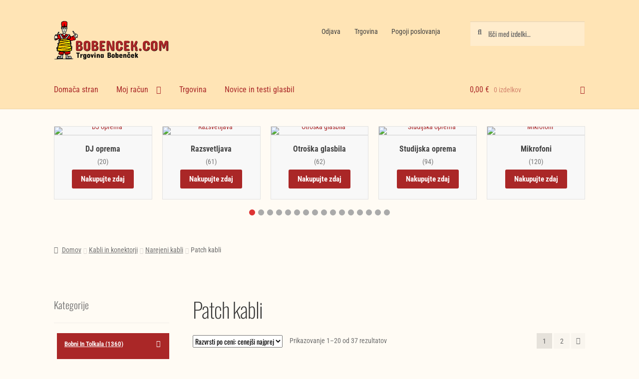

--- FILE ---
content_type: text/html; charset=UTF-8
request_url: https://bobencek.com/kategorija-izdelka/kabli-in-konektorji/narejeni-kabli/patch-kabli/
body_size: 60576
content:
<!doctype html>
<html lang="sl-SI">
<head>
<meta charset="UTF-8">
<meta name="viewport" content="width=device-width, initial-scale=1">
<link rel="profile" href="http://gmpg.org/xfn/11">
<link rel="pingback" href="https://bobencek.com/xmlrpc.php">

<title>Patch kabli &#8211; Bobencek.com</title>
<meta name='robots' content='max-image-preview:large' />
<link rel='dns-prefetch' href='//fonts.googleapis.com' />
<link href='https://fonts.gstatic.com' crossorigin rel='preconnect' />
<link rel="alternate" type="application/rss+xml" title="Bobencek.com &raquo; Vir" href="https://bobencek.com/feed/" />
<link rel="alternate" type="application/rss+xml" title="Bobencek.com &raquo; Vir komentarjev" href="https://bobencek.com/comments/feed/" />
<link rel="alternate" type="application/rss+xml" title="Bobencek.com &raquo; Patch kabli Kategorija Vir" href="https://bobencek.com/kategorija-izdelka/kabli-in-konektorji/narejeni-kabli/patch-kabli/feed/" />
<style id='wp-img-auto-sizes-contain-inline-css'>
img:is([sizes=auto i],[sizes^="auto," i]){contain-intrinsic-size:3000px 1500px}
/*# sourceURL=wp-img-auto-sizes-contain-inline-css */
</style>

<style id='wp-emoji-styles-inline-css'>

	img.wp-smiley, img.emoji {
		display: inline !important;
		border: none !important;
		box-shadow: none !important;
		height: 1em !important;
		width: 1em !important;
		margin: 0 0.07em !important;
		vertical-align: -0.1em !important;
		background: none !important;
		padding: 0 !important;
	}
/*# sourceURL=wp-emoji-styles-inline-css */
</style>
<link rel='stylesheet' id='wp-block-library-css' href='https://bobencek.com/wp-includes/css/dist/block-library/style.min.css?ver=6.9' media='all' />
<style id='wp-block-heading-inline-css'>
h1:where(.wp-block-heading).has-background,h2:where(.wp-block-heading).has-background,h3:where(.wp-block-heading).has-background,h4:where(.wp-block-heading).has-background,h5:where(.wp-block-heading).has-background,h6:where(.wp-block-heading).has-background{padding:1.25em 2.375em}h1.has-text-align-left[style*=writing-mode]:where([style*=vertical-lr]),h1.has-text-align-right[style*=writing-mode]:where([style*=vertical-rl]),h2.has-text-align-left[style*=writing-mode]:where([style*=vertical-lr]),h2.has-text-align-right[style*=writing-mode]:where([style*=vertical-rl]),h3.has-text-align-left[style*=writing-mode]:where([style*=vertical-lr]),h3.has-text-align-right[style*=writing-mode]:where([style*=vertical-rl]),h4.has-text-align-left[style*=writing-mode]:where([style*=vertical-lr]),h4.has-text-align-right[style*=writing-mode]:where([style*=vertical-rl]),h5.has-text-align-left[style*=writing-mode]:where([style*=vertical-lr]),h5.has-text-align-right[style*=writing-mode]:where([style*=vertical-rl]),h6.has-text-align-left[style*=writing-mode]:where([style*=vertical-lr]),h6.has-text-align-right[style*=writing-mode]:where([style*=vertical-rl]){rotate:180deg}
/*# sourceURL=https://bobencek.com/wp-includes/blocks/heading/style.min.css */
</style>
<style id='wp-block-search-inline-css'>
.wp-block-search__button{margin-left:10px;word-break:normal}.wp-block-search__button.has-icon{line-height:0}.wp-block-search__button svg{height:1.25em;min-height:24px;min-width:24px;width:1.25em;fill:currentColor;vertical-align:text-bottom}:where(.wp-block-search__button){border:1px solid #ccc;padding:6px 10px}.wp-block-search__inside-wrapper{display:flex;flex:auto;flex-wrap:nowrap;max-width:100%}.wp-block-search__label{width:100%}.wp-block-search.wp-block-search__button-only .wp-block-search__button{box-sizing:border-box;display:flex;flex-shrink:0;justify-content:center;margin-left:0;max-width:100%}.wp-block-search.wp-block-search__button-only .wp-block-search__inside-wrapper{min-width:0!important;transition-property:width}.wp-block-search.wp-block-search__button-only .wp-block-search__input{flex-basis:100%;transition-duration:.3s}.wp-block-search.wp-block-search__button-only.wp-block-search__searchfield-hidden,.wp-block-search.wp-block-search__button-only.wp-block-search__searchfield-hidden .wp-block-search__inside-wrapper{overflow:hidden}.wp-block-search.wp-block-search__button-only.wp-block-search__searchfield-hidden .wp-block-search__input{border-left-width:0!important;border-right-width:0!important;flex-basis:0;flex-grow:0;margin:0;min-width:0!important;padding-left:0!important;padding-right:0!important;width:0!important}:where(.wp-block-search__input){appearance:none;border:1px solid #949494;flex-grow:1;font-family:inherit;font-size:inherit;font-style:inherit;font-weight:inherit;letter-spacing:inherit;line-height:inherit;margin-left:0;margin-right:0;min-width:3rem;padding:8px;text-decoration:unset!important;text-transform:inherit}:where(.wp-block-search__button-inside .wp-block-search__inside-wrapper){background-color:#fff;border:1px solid #949494;box-sizing:border-box;padding:4px}:where(.wp-block-search__button-inside .wp-block-search__inside-wrapper) .wp-block-search__input{border:none;border-radius:0;padding:0 4px}:where(.wp-block-search__button-inside .wp-block-search__inside-wrapper) .wp-block-search__input:focus{outline:none}:where(.wp-block-search__button-inside .wp-block-search__inside-wrapper) :where(.wp-block-search__button){padding:4px 8px}.wp-block-search.aligncenter .wp-block-search__inside-wrapper{margin:auto}.wp-block[data-align=right] .wp-block-search.wp-block-search__button-only .wp-block-search__inside-wrapper{float:right}
/*# sourceURL=https://bobencek.com/wp-includes/blocks/search/style.min.css */
</style>
<style id='wp-block-search-theme-inline-css'>
.wp-block-search .wp-block-search__label{font-weight:700}.wp-block-search__button{border:1px solid #ccc;padding:.375em .625em}
/*# sourceURL=https://bobencek.com/wp-includes/blocks/search/theme.min.css */
</style>
<style id='wp-block-embed-inline-css'>
.wp-block-embed.alignleft,.wp-block-embed.alignright,.wp-block[data-align=left]>[data-type="core/embed"],.wp-block[data-align=right]>[data-type="core/embed"]{max-width:360px;width:100%}.wp-block-embed.alignleft .wp-block-embed__wrapper,.wp-block-embed.alignright .wp-block-embed__wrapper,.wp-block[data-align=left]>[data-type="core/embed"] .wp-block-embed__wrapper,.wp-block[data-align=right]>[data-type="core/embed"] .wp-block-embed__wrapper{min-width:280px}.wp-block-cover .wp-block-embed{min-height:240px;min-width:320px}.wp-block-embed{overflow-wrap:break-word}.wp-block-embed :where(figcaption){margin-bottom:1em;margin-top:.5em}.wp-block-embed iframe{max-width:100%}.wp-block-embed__wrapper{position:relative}.wp-embed-responsive .wp-has-aspect-ratio .wp-block-embed__wrapper:before{content:"";display:block;padding-top:50%}.wp-embed-responsive .wp-has-aspect-ratio iframe{bottom:0;height:100%;left:0;position:absolute;right:0;top:0;width:100%}.wp-embed-responsive .wp-embed-aspect-21-9 .wp-block-embed__wrapper:before{padding-top:42.85%}.wp-embed-responsive .wp-embed-aspect-18-9 .wp-block-embed__wrapper:before{padding-top:50%}.wp-embed-responsive .wp-embed-aspect-16-9 .wp-block-embed__wrapper:before{padding-top:56.25%}.wp-embed-responsive .wp-embed-aspect-4-3 .wp-block-embed__wrapper:before{padding-top:75%}.wp-embed-responsive .wp-embed-aspect-1-1 .wp-block-embed__wrapper:before{padding-top:100%}.wp-embed-responsive .wp-embed-aspect-9-16 .wp-block-embed__wrapper:before{padding-top:177.77%}.wp-embed-responsive .wp-embed-aspect-1-2 .wp-block-embed__wrapper:before{padding-top:200%}
/*# sourceURL=https://bobencek.com/wp-includes/blocks/embed/style.min.css */
</style>
<style id='wp-block-embed-theme-inline-css'>
.wp-block-embed :where(figcaption){color:#555;font-size:13px;text-align:center}.is-dark-theme .wp-block-embed :where(figcaption){color:#ffffffa6}.wp-block-embed{margin:0 0 1em}
/*# sourceURL=https://bobencek.com/wp-includes/blocks/embed/theme.min.css */
</style>
<style id='wp-block-paragraph-inline-css'>
.is-small-text{font-size:.875em}.is-regular-text{font-size:1em}.is-large-text{font-size:2.25em}.is-larger-text{font-size:3em}.has-drop-cap:not(:focus):first-letter{float:left;font-size:8.4em;font-style:normal;font-weight:100;line-height:.68;margin:.05em .1em 0 0;text-transform:uppercase}body.rtl .has-drop-cap:not(:focus):first-letter{float:none;margin-left:.1em}p.has-drop-cap.has-background{overflow:hidden}:root :where(p.has-background){padding:1.25em 2.375em}:where(p.has-text-color:not(.has-link-color)) a{color:inherit}p.has-text-align-left[style*="writing-mode:vertical-lr"],p.has-text-align-right[style*="writing-mode:vertical-rl"]{rotate:180deg}
/*# sourceURL=https://bobencek.com/wp-includes/blocks/paragraph/style.min.css */
</style>
<link rel='stylesheet' id='wc-blocks-style-css' href='https://bobencek.com/wp-content/plugins/woocommerce/assets/client/blocks/wc-blocks.css?ver=wc-10.4.3' media='all' />
<link rel='stylesheet' id='wc-blocks-style-price-filter-css' href='https://bobencek.com/wp-content/plugins/woocommerce/assets/client/blocks/price-filter.css?ver=wc-10.4.3' media='all' />
<style id='global-styles-inline-css'>
:root{--wp--preset--aspect-ratio--square: 1;--wp--preset--aspect-ratio--4-3: 4/3;--wp--preset--aspect-ratio--3-4: 3/4;--wp--preset--aspect-ratio--3-2: 3/2;--wp--preset--aspect-ratio--2-3: 2/3;--wp--preset--aspect-ratio--16-9: 16/9;--wp--preset--aspect-ratio--9-16: 9/16;--wp--preset--color--black: #000000;--wp--preset--color--cyan-bluish-gray: #abb8c3;--wp--preset--color--white: #ffffff;--wp--preset--color--pale-pink: #f78da7;--wp--preset--color--vivid-red: #cf2e2e;--wp--preset--color--luminous-vivid-orange: #ff6900;--wp--preset--color--luminous-vivid-amber: #fcb900;--wp--preset--color--light-green-cyan: #7bdcb5;--wp--preset--color--vivid-green-cyan: #00d084;--wp--preset--color--pale-cyan-blue: #8ed1fc;--wp--preset--color--vivid-cyan-blue: #0693e3;--wp--preset--color--vivid-purple: #9b51e0;--wp--preset--gradient--vivid-cyan-blue-to-vivid-purple: linear-gradient(135deg,rgb(6,147,227) 0%,rgb(155,81,224) 100%);--wp--preset--gradient--light-green-cyan-to-vivid-green-cyan: linear-gradient(135deg,rgb(122,220,180) 0%,rgb(0,208,130) 100%);--wp--preset--gradient--luminous-vivid-amber-to-luminous-vivid-orange: linear-gradient(135deg,rgb(252,185,0) 0%,rgb(255,105,0) 100%);--wp--preset--gradient--luminous-vivid-orange-to-vivid-red: linear-gradient(135deg,rgb(255,105,0) 0%,rgb(207,46,46) 100%);--wp--preset--gradient--very-light-gray-to-cyan-bluish-gray: linear-gradient(135deg,rgb(238,238,238) 0%,rgb(169,184,195) 100%);--wp--preset--gradient--cool-to-warm-spectrum: linear-gradient(135deg,rgb(74,234,220) 0%,rgb(151,120,209) 20%,rgb(207,42,186) 40%,rgb(238,44,130) 60%,rgb(251,105,98) 80%,rgb(254,248,76) 100%);--wp--preset--gradient--blush-light-purple: linear-gradient(135deg,rgb(255,206,236) 0%,rgb(152,150,240) 100%);--wp--preset--gradient--blush-bordeaux: linear-gradient(135deg,rgb(254,205,165) 0%,rgb(254,45,45) 50%,rgb(107,0,62) 100%);--wp--preset--gradient--luminous-dusk: linear-gradient(135deg,rgb(255,203,112) 0%,rgb(199,81,192) 50%,rgb(65,88,208) 100%);--wp--preset--gradient--pale-ocean: linear-gradient(135deg,rgb(255,245,203) 0%,rgb(182,227,212) 50%,rgb(51,167,181) 100%);--wp--preset--gradient--electric-grass: linear-gradient(135deg,rgb(202,248,128) 0%,rgb(113,206,126) 100%);--wp--preset--gradient--midnight: linear-gradient(135deg,rgb(2,3,129) 0%,rgb(40,116,252) 100%);--wp--preset--font-size--small: 14px;--wp--preset--font-size--medium: 23px;--wp--preset--font-size--large: 26px;--wp--preset--font-size--x-large: 42px;--wp--preset--font-size--normal: 16px;--wp--preset--font-size--huge: 37px;--wp--preset--font-family--roboto-condensed: Roboto Condensed;--wp--preset--font-family--oswald: Oswald;--wp--preset--spacing--20: 0.44rem;--wp--preset--spacing--30: 0.67rem;--wp--preset--spacing--40: 1rem;--wp--preset--spacing--50: 1.5rem;--wp--preset--spacing--60: 2.25rem;--wp--preset--spacing--70: 3.38rem;--wp--preset--spacing--80: 5.06rem;--wp--preset--shadow--natural: 6px 6px 9px rgba(0, 0, 0, 0.2);--wp--preset--shadow--deep: 12px 12px 50px rgba(0, 0, 0, 0.4);--wp--preset--shadow--sharp: 6px 6px 0px rgba(0, 0, 0, 0.2);--wp--preset--shadow--outlined: 6px 6px 0px -3px rgb(255, 255, 255), 6px 6px rgb(0, 0, 0);--wp--preset--shadow--crisp: 6px 6px 0px rgb(0, 0, 0);}:root :where(.is-layout-flow) > :first-child{margin-block-start: 0;}:root :where(.is-layout-flow) > :last-child{margin-block-end: 0;}:root :where(.is-layout-flow) > *{margin-block-start: 24px;margin-block-end: 0;}:root :where(.is-layout-constrained) > :first-child{margin-block-start: 0;}:root :where(.is-layout-constrained) > :last-child{margin-block-end: 0;}:root :where(.is-layout-constrained) > *{margin-block-start: 24px;margin-block-end: 0;}:root :where(.is-layout-flex){gap: 24px;}:root :where(.is-layout-grid){gap: 24px;}body .is-layout-flex{display: flex;}.is-layout-flex{flex-wrap: wrap;align-items: center;}.is-layout-flex > :is(*, div){margin: 0;}body .is-layout-grid{display: grid;}.is-layout-grid > :is(*, div){margin: 0;}.has-black-color{color: var(--wp--preset--color--black) !important;}.has-cyan-bluish-gray-color{color: var(--wp--preset--color--cyan-bluish-gray) !important;}.has-white-color{color: var(--wp--preset--color--white) !important;}.has-pale-pink-color{color: var(--wp--preset--color--pale-pink) !important;}.has-vivid-red-color{color: var(--wp--preset--color--vivid-red) !important;}.has-luminous-vivid-orange-color{color: var(--wp--preset--color--luminous-vivid-orange) !important;}.has-luminous-vivid-amber-color{color: var(--wp--preset--color--luminous-vivid-amber) !important;}.has-light-green-cyan-color{color: var(--wp--preset--color--light-green-cyan) !important;}.has-vivid-green-cyan-color{color: var(--wp--preset--color--vivid-green-cyan) !important;}.has-pale-cyan-blue-color{color: var(--wp--preset--color--pale-cyan-blue) !important;}.has-vivid-cyan-blue-color{color: var(--wp--preset--color--vivid-cyan-blue) !important;}.has-vivid-purple-color{color: var(--wp--preset--color--vivid-purple) !important;}.has-black-background-color{background-color: var(--wp--preset--color--black) !important;}.has-cyan-bluish-gray-background-color{background-color: var(--wp--preset--color--cyan-bluish-gray) !important;}.has-white-background-color{background-color: var(--wp--preset--color--white) !important;}.has-pale-pink-background-color{background-color: var(--wp--preset--color--pale-pink) !important;}.has-vivid-red-background-color{background-color: var(--wp--preset--color--vivid-red) !important;}.has-luminous-vivid-orange-background-color{background-color: var(--wp--preset--color--luminous-vivid-orange) !important;}.has-luminous-vivid-amber-background-color{background-color: var(--wp--preset--color--luminous-vivid-amber) !important;}.has-light-green-cyan-background-color{background-color: var(--wp--preset--color--light-green-cyan) !important;}.has-vivid-green-cyan-background-color{background-color: var(--wp--preset--color--vivid-green-cyan) !important;}.has-pale-cyan-blue-background-color{background-color: var(--wp--preset--color--pale-cyan-blue) !important;}.has-vivid-cyan-blue-background-color{background-color: var(--wp--preset--color--vivid-cyan-blue) !important;}.has-vivid-purple-background-color{background-color: var(--wp--preset--color--vivid-purple) !important;}.has-black-border-color{border-color: var(--wp--preset--color--black) !important;}.has-cyan-bluish-gray-border-color{border-color: var(--wp--preset--color--cyan-bluish-gray) !important;}.has-white-border-color{border-color: var(--wp--preset--color--white) !important;}.has-pale-pink-border-color{border-color: var(--wp--preset--color--pale-pink) !important;}.has-vivid-red-border-color{border-color: var(--wp--preset--color--vivid-red) !important;}.has-luminous-vivid-orange-border-color{border-color: var(--wp--preset--color--luminous-vivid-orange) !important;}.has-luminous-vivid-amber-border-color{border-color: var(--wp--preset--color--luminous-vivid-amber) !important;}.has-light-green-cyan-border-color{border-color: var(--wp--preset--color--light-green-cyan) !important;}.has-vivid-green-cyan-border-color{border-color: var(--wp--preset--color--vivid-green-cyan) !important;}.has-pale-cyan-blue-border-color{border-color: var(--wp--preset--color--pale-cyan-blue) !important;}.has-vivid-cyan-blue-border-color{border-color: var(--wp--preset--color--vivid-cyan-blue) !important;}.has-vivid-purple-border-color{border-color: var(--wp--preset--color--vivid-purple) !important;}.has-vivid-cyan-blue-to-vivid-purple-gradient-background{background: var(--wp--preset--gradient--vivid-cyan-blue-to-vivid-purple) !important;}.has-light-green-cyan-to-vivid-green-cyan-gradient-background{background: var(--wp--preset--gradient--light-green-cyan-to-vivid-green-cyan) !important;}.has-luminous-vivid-amber-to-luminous-vivid-orange-gradient-background{background: var(--wp--preset--gradient--luminous-vivid-amber-to-luminous-vivid-orange) !important;}.has-luminous-vivid-orange-to-vivid-red-gradient-background{background: var(--wp--preset--gradient--luminous-vivid-orange-to-vivid-red) !important;}.has-very-light-gray-to-cyan-bluish-gray-gradient-background{background: var(--wp--preset--gradient--very-light-gray-to-cyan-bluish-gray) !important;}.has-cool-to-warm-spectrum-gradient-background{background: var(--wp--preset--gradient--cool-to-warm-spectrum) !important;}.has-blush-light-purple-gradient-background{background: var(--wp--preset--gradient--blush-light-purple) !important;}.has-blush-bordeaux-gradient-background{background: var(--wp--preset--gradient--blush-bordeaux) !important;}.has-luminous-dusk-gradient-background{background: var(--wp--preset--gradient--luminous-dusk) !important;}.has-pale-ocean-gradient-background{background: var(--wp--preset--gradient--pale-ocean) !important;}.has-electric-grass-gradient-background{background: var(--wp--preset--gradient--electric-grass) !important;}.has-midnight-gradient-background{background: var(--wp--preset--gradient--midnight) !important;}.has-small-font-size{font-size: var(--wp--preset--font-size--small) !important;}.has-medium-font-size{font-size: var(--wp--preset--font-size--medium) !important;}.has-large-font-size{font-size: var(--wp--preset--font-size--large) !important;}.has-x-large-font-size{font-size: var(--wp--preset--font-size--x-large) !important;}.has-roboto-condensed-font-family{font-family: var(--wp--preset--font-family--roboto-condensed) !important;}.has-oswald-font-family{font-family: var(--wp--preset--font-family--oswald) !important;}
/*# sourceURL=global-styles-inline-css */
</style>

<style id='classic-theme-styles-inline-css'>
/*! This file is auto-generated */
.wp-block-button__link{color:#fff;background-color:#32373c;border-radius:9999px;box-shadow:none;text-decoration:none;padding:calc(.667em + 2px) calc(1.333em + 2px);font-size:1.125em}.wp-block-file__button{background:#32373c;color:#fff;text-decoration:none}
/*# sourceURL=/wp-includes/css/classic-themes.min.css */
</style>
<link rel='stylesheet' id='storefront-gutenberg-blocks-css' href='https://bobencek.com/wp-content/themes/storefront/assets/css/base/gutenberg-blocks.css?ver=4.6.2' media='all' />
<style id='storefront-gutenberg-blocks-inline-css'>

				.wp-block-button__link:not(.has-text-color) {
					color: #ffffff;
				}

				.wp-block-button__link:not(.has-text-color):hover,
				.wp-block-button__link:not(.has-text-color):focus,
				.wp-block-button__link:not(.has-text-color):active {
					color: #ffffff;
				}

				.wp-block-button__link:not(.has-background) {
					background-color: #aa2727;
				}

				.wp-block-button__link:not(.has-background):hover,
				.wp-block-button__link:not(.has-background):focus,
				.wp-block-button__link:not(.has-background):active {
					border-color: #910e0e;
					background-color: #910e0e;
				}

				.wc-block-grid__products .wc-block-grid__product .wp-block-button__link {
					background-color: #aa2727;
					border-color: #aa2727;
					color: #ffffff;
				}

				.wp-block-quote footer,
				.wp-block-quote cite,
				.wp-block-quote__citation {
					color: #6d6d6d;
				}

				.wp-block-pullquote cite,
				.wp-block-pullquote footer,
				.wp-block-pullquote__citation {
					color: #6d6d6d;
				}

				.wp-block-image figcaption {
					color: #6d6d6d;
				}

				.wp-block-separator.is-style-dots::before {
					color: #333333;
				}

				.wp-block-file a.wp-block-file__button {
					color: #ffffff;
					background-color: #aa2727;
					border-color: #aa2727;
				}

				.wp-block-file a.wp-block-file__button:hover,
				.wp-block-file a.wp-block-file__button:focus,
				.wp-block-file a.wp-block-file__button:active {
					color: #ffffff;
					background-color: #910e0e;
				}

				.wp-block-code,
				.wp-block-preformatted pre {
					color: #6d6d6d;
				}

				.wp-block-table:not( .has-background ):not( .is-style-stripes ) tbody tr:nth-child(2n) td {
					background-color: #fdf9f2;
				}

				.wp-block-cover .wp-block-cover__inner-container h1:not(.has-text-color),
				.wp-block-cover .wp-block-cover__inner-container h2:not(.has-text-color),
				.wp-block-cover .wp-block-cover__inner-container h3:not(.has-text-color),
				.wp-block-cover .wp-block-cover__inner-container h4:not(.has-text-color),
				.wp-block-cover .wp-block-cover__inner-container h5:not(.has-text-color),
				.wp-block-cover .wp-block-cover__inner-container h6:not(.has-text-color) {
					color: #000000;
				}

				div.wc-block-components-price-slider__range-input-progress,
				.rtl .wc-block-components-price-slider__range-input-progress {
					--range-color: #aa2727;
				}

				/* Target only IE11 */
				@media all and (-ms-high-contrast: none), (-ms-high-contrast: active) {
					.wc-block-components-price-slider__range-input-progress {
						background: #aa2727;
					}
				}

				.wc-block-components-button:not(.is-link) {
					background-color: #d63b0c;
					color: #000000;
				}

				.wc-block-components-button:not(.is-link):hover,
				.wc-block-components-button:not(.is-link):focus,
				.wc-block-components-button:not(.is-link):active {
					background-color: #bd2200;
					color: #000000;
				}

				.wc-block-components-button:not(.is-link):disabled {
					background-color: #d63b0c;
					color: #000000;
				}

				.wc-block-cart__submit-container {
					background-color: #fffbf4;
				}

				.wc-block-cart__submit-container::before {
					color: rgba(220,216,209,0.5);
				}

				.wc-block-components-order-summary-item__quantity {
					background-color: #fffbf4;
					border-color: #6d6d6d;
					box-shadow: 0 0 0 2px #fffbf4;
					color: #6d6d6d;
				}
			
/*# sourceURL=storefront-gutenberg-blocks-inline-css */
</style>
<link rel='stylesheet' id='sp-wcs-swiper-css' href='https://bobencek.com/wp-content/plugins/woo-category-slider-grid/public/css/swiper.min.css?ver=1.6.4' media='all' />
<link rel='stylesheet' id='sp-wcs-font-awesome-css' href='https://bobencek.com/wp-content/plugins/woo-category-slider-grid/public/css/font-awesome.min.css?ver=1.6.4' media='all' />
<link rel='stylesheet' id='woo-category-slider-grid-css' href='https://bobencek.com/wp-content/plugins/woo-category-slider-grid/public/css/woo-category-slider-public.min.css?ver=1.6.4' media='all' />
<style id='woo-category-slider-grid-inline-css'>
.sp-wcsp-slider-area #sp-wcsp-slider-section-20602 .sp-wcsp-cat-item .sp-wcsp-cat-item-thumb-content {border: 0px solid #dddddd;border-radius: 0px;}.sp-wcsp-slider-area #sp-wcsp-slider-section-20602 .sp-wcsp-cat-item {box-shadow: 0px 0px 0px 0px #dddddd;background: #f8f8f8;}.sp-wcsp-slider-area #sp-wcsp-slider-section-20602 .sp-wcsp-cat-item:hover{box-shadow: 0px 0px 0px 0px #dddddd;background: rgba(221,51,51,0.04);}.sp-wcsp-slider-area #sp-wcsp-slider-section-20602 .sp-wcsp-cat-item .sp-wcsp-cat-details .sp-wcsp-cat-desc {margin: 0px 0px 14px 0px;color: #444444;font-size: 14px;line-height: 18px;letter-spacing: 0;text-transform: none;text-align: center;padding: 0;font-weight: 400;font-style: normal;}.sp-wcsp-slider-area #sp-wcsp-slider-section-20602 .sp-wcsp-cat-item .sp-wcsp-cat-details .sp-wcsp-cat-details-content .sp-wcsp-cat-name {text-align: center;}.sp-wcsp-slider-area #sp-wcsp-slider-section-20602 .sp-wcsp-cat-item .sp-wcsp-cat-details .sp-wcsp-cat-details-content .sp-wcsp-cat-name a {margin: 0px 0px 6px 0px;color: #444444;font-size: 16px;line-height: 18px;letter-spacing: 0;text-transform: none;text-align: center;font-weight: 700;font-style: normal;}.sp-wcsp-slider-area #sp-wcsp-slider-section-20602 .sp-wcsp-cat-item .sp-wcsp-cat-details .sp-wcsp-cat-details-content .sp-wcsp-cat-name a:hover{color: #444444;}.sp-wcsp-slider-area #sp-wcsp-slider-section-20602 .sp-wcsp-cat-item .sp-wcsp-cat-details .sp-wcsp-cat-details-content .sp-wcsp-product-count {margin: 0px 0px 6px 0px;color: #777777;font-size: 14px;line-height: 20px;letter-spacing: 0;text-transform: none;text-align: center;font-weight: 400;font-style: normal;}.sp-wcsp-slider-area #sp-wcsp-slider-section-20602 .sp-wcsp-cat-item .sp-wcsp-cat-details .sp-wcsp-cat-details-content {border-top: 1px;border-left: 1px;border-right: 1px;border-bottom: 1px;border-style: solid;border-color: #e2e2e2;}.sp-wcsp-slider-area #sp-wcsp-slider-section-20602 .sp-wcsp-cat-item:hover .sp-wcsp-cat-details .sp-wcsp-cat-details-content {border-color: #e2e2e2;}.sp-wcsp-slider-area #sp-wcsp-slider-section-20602 .sp-wcsp-cat-item .sp-wcsp-cat-details .sp-wcsp-cat-details-content {padding: 16px 16px 16px 16px;}.sp-wcsp-slider-area #sp-wcsp-slider-section-20602 .sp-wcsp-cat-item .sp-wcsp-cat-thumbnail {margin: 0px 0px 0px 0px;}.sp-wcsp-slider-area-20602 .sp-wcsp-button-prev, .sp-wcsp-slider-area-20602 .sp-wcsp-button-next{border: 1px solid #aaaaaa;color: #aaaaaa;background: transparent;height: 30px;line-height: 28px;font-size: 20px;width: 30px;}.sp-wcsp-slider-area-20602 .sp-wcsp-button-prev:hover,.sp-wcsp-slider-area-20602 .sp-wcsp-button-next:hover{border-color: ;color: #ffffff;background: #aa2727;}#sp-wcsp-slider-section-20602 .sp-wcsp-pagination span {margin: 0 3px;width: 12px;height: 12px;background: #aaaaaa;opacity: 1;font-size: 14px;text-indent: -999px;overflow: hidden;}#sp-wcsp-slider-section-20602 .sp-wcsp-pagination span.swiper-pagination-bullet-active {background: #dd3333;}@media (max-width: 480px) {.sp-wcsp-slider-area-20602 .sp-wcsp-pagination {display: none;}}.sp-wcsp-slider-area #sp-wcsp-slider-section-20602 .sp-wcsp-cat-item .sp-wcsp-shop-now {margin: 0px 0px 5px 0px;border-width: 0px;border-style: solid;border-color: #aa2727;color: #ffffff;font-size: 15px;line-height: 20px;letter-spacing: 0;text-transform: none;text-align: center;font-weight: 700;font-style: normal;background: #aa2727;z-index: 99;position: relative;}.sp-wcsp-slider-area #sp-wcsp-slider-section-20602 .sp-wcsp-cat-item .sp-wcsp-shop-now:hover {border-color: #dd3333;color: #ffffff;background: #dd3333;}.sp-wcsp-slider-area-20602{position: relative;}#sp-wcsp-slider-section-20602 {opacity: 0;}#wcsp-preloader-20602{position: absolute;left: 0;top: 0;height: 100%;width: 100%;text-align: center;display: flex;align-items: center;justify-content: center;}.sp-wcsp-slider-area #sp-wcsp-slider-section-20602 .sp-wcsp-cat-item .sp-wcsp-cat-thumbnail {border-top: 1px;border-right: 1px;border-bottom: 1px;border-left: 1px;border-style: solid;border-color: #e2e2e2;}.sp-wcsp-slider-area #sp-wcsp-slider-section-20602 .sp-wcsp-cat-item:hover .sp-wcsp-cat-thumbnail {border-color: #e2e2e2;}
/*# sourceURL=woo-category-slider-grid-inline-css */
</style>
<link rel='stylesheet' id='trwca-style-css' href='https://bobencek.com/wp-content/plugins/woocommerce-category-accordion/assets/css/trwca-style.min.css?ver=1.0' media='all' />
<link rel='stylesheet' id='icon-font-css' href='https://bobencek.com/wp-content/plugins/woocommerce-category-accordion/assets/css/font-awesome.min.css?ver=1.0' media='all' />
<style id='woocommerce-inline-inline-css'>
.woocommerce form .form-row .required { visibility: visible; }
/*# sourceURL=woocommerce-inline-inline-css */
</style>
<link rel='stylesheet' id='wpos-slick-style-css' href='https://bobencek.com/wp-content/plugins/wp-logo-showcase-responsive-slider-slider/assets/css/slick.css?ver=3.8.7' media='all' />
<link rel='stylesheet' id='wpls-public-style-css' href='https://bobencek.com/wp-content/plugins/wp-logo-showcase-responsive-slider-slider/assets/css/wpls-public.css?ver=3.8.7' media='all' />
<link rel='stylesheet' id='storefront-style-css' href='https://bobencek.com/wp-content/themes/storefront/style.css?ver=4.6.2' media='all' />
<style id='storefront-style-inline-css'>

			.main-navigation ul li a,
			.site-title a,
			ul.menu li a,
			.site-branding h1 a,
			button.menu-toggle,
			button.menu-toggle:hover,
			.handheld-navigation .dropdown-toggle {
				color: #aa2727;
			}

			button.menu-toggle,
			button.menu-toggle:hover {
				border-color: #aa2727;
			}

			.main-navigation ul li a:hover,
			.main-navigation ul li:hover > a,
			.site-title a:hover,
			.site-header ul.menu li.current-menu-item > a {
				color: #eb6868;
			}

			table:not( .has-background ) th {
				background-color: #f8f4ed;
			}

			table:not( .has-background ) tbody td {
				background-color: #fdf9f2;
			}

			table:not( .has-background ) tbody tr:nth-child(2n) td,
			fieldset,
			fieldset legend {
				background-color: #fbf7f0;
			}

			.site-header,
			.secondary-navigation ul ul,
			.main-navigation ul.menu > li.menu-item-has-children:after,
			.secondary-navigation ul.menu ul,
			.storefront-handheld-footer-bar,
			.storefront-handheld-footer-bar ul li > a,
			.storefront-handheld-footer-bar ul li.search .site-search,
			button.menu-toggle,
			button.menu-toggle:hover {
				background-color: #ffe4b5;
			}

			p.site-description,
			.site-header,
			.storefront-handheld-footer-bar {
				color: #404040;
			}

			button.menu-toggle:after,
			button.menu-toggle:before,
			button.menu-toggle span:before {
				background-color: #aa2727;
			}

			h1, h2, h3, h4, h5, h6, .wc-block-grid__product-title {
				color: #333333;
			}

			.widget h1 {
				border-bottom-color: #333333;
			}

			body,
			.secondary-navigation a {
				color: #6d6d6d;
			}

			.widget-area .widget a,
			.hentry .entry-header .posted-on a,
			.hentry .entry-header .post-author a,
			.hentry .entry-header .post-comments a,
			.hentry .entry-header .byline a {
				color: #727272;
			}

			a {
				color: #aa2727;
			}

			a:focus,
			button:focus,
			.button.alt:focus,
			input:focus,
			textarea:focus,
			input[type="button"]:focus,
			input[type="reset"]:focus,
			input[type="submit"]:focus,
			input[type="email"]:focus,
			input[type="tel"]:focus,
			input[type="url"]:focus,
			input[type="password"]:focus,
			input[type="search"]:focus {
				outline-color: #aa2727;
			}

			button, input[type="button"], input[type="reset"], input[type="submit"], .button, .widget a.button {
				background-color: #aa2727;
				border-color: #aa2727;
				color: #ffffff;
			}

			button:hover, input[type="button"]:hover, input[type="reset"]:hover, input[type="submit"]:hover, .button:hover, .widget a.button:hover {
				background-color: #910e0e;
				border-color: #910e0e;
				color: #ffffff;
			}

			button.alt, input[type="button"].alt, input[type="reset"].alt, input[type="submit"].alt, .button.alt, .widget-area .widget a.button.alt {
				background-color: #d63b0c;
				border-color: #d63b0c;
				color: #000000;
			}

			button.alt:hover, input[type="button"].alt:hover, input[type="reset"].alt:hover, input[type="submit"].alt:hover, .button.alt:hover, .widget-area .widget a.button.alt:hover {
				background-color: #bd2200;
				border-color: #bd2200;
				color: #000000;
			}

			.pagination .page-numbers li .page-numbers.current {
				background-color: #e6e2db;
				color: #636363;
			}

			#comments .comment-list .comment-content .comment-text {
				background-color: #f8f4ed;
			}

			.site-footer {
				background-color: #841a1a;
				color: #ffffff;
			}

			.site-footer a:not(.button):not(.components-button) {
				color: #ffffff;
			}

			.site-footer .storefront-handheld-footer-bar a:not(.button):not(.components-button) {
				color: #aa2727;
			}

			.site-footer h1, .site-footer h2, .site-footer h3, .site-footer h4, .site-footer h5, .site-footer h6, .site-footer .widget .widget-title, .site-footer .widget .widgettitle {
				color: #ffffff;
			}

			.page-template-template-homepage.has-post-thumbnail .type-page.has-post-thumbnail .entry-title {
				color: #000000;
			}

			.page-template-template-homepage.has-post-thumbnail .type-page.has-post-thumbnail .entry-content {
				color: #000000;
			}

			@media screen and ( min-width: 768px ) {
				.secondary-navigation ul.menu a:hover {
					color: #595959;
				}

				.secondary-navigation ul.menu a {
					color: #404040;
				}

				.main-navigation ul.menu ul.sub-menu,
				.main-navigation ul.nav-menu ul.children {
					background-color: #f0d5a6;
				}

				.site-header {
					border-bottom-color: #f0d5a6;
				}
			}
/*# sourceURL=storefront-style-inline-css */
</style>
<link rel='stylesheet' id='storefront-icons-css' href='https://bobencek.com/wp-content/themes/storefront/assets/css/base/icons.css?ver=4.6.2' media='all' />
<link rel='stylesheet' id='storefront-fonts-css' href='https://fonts.googleapis.com/css?family=Source+Sans+Pro%3A400%2C300%2C300italic%2C400italic%2C600%2C700%2C900&#038;subset=latin%2Clatin-ext&#038;ver=4.6.2' media='all' />
<link rel='stylesheet' id='storefront-woocommerce-style-css' href='https://bobencek.com/wp-content/themes/storefront/assets/css/woocommerce/woocommerce.css?ver=4.6.2' media='all' />
<style id='storefront-woocommerce-style-inline-css'>
@font-face {
				font-family: star;
				src: url(https://bobencek.com/wp-content/plugins/woocommerce/assets/fonts/star.eot);
				src:
					url(https://bobencek.com/wp-content/plugins/woocommerce/assets/fonts/star.eot?#iefix) format("embedded-opentype"),
					url(https://bobencek.com/wp-content/plugins/woocommerce/assets/fonts/star.woff) format("woff"),
					url(https://bobencek.com/wp-content/plugins/woocommerce/assets/fonts/star.ttf) format("truetype"),
					url(https://bobencek.com/wp-content/plugins/woocommerce/assets/fonts/star.svg#star) format("svg");
				font-weight: 400;
				font-style: normal;
			}
			@font-face {
				font-family: WooCommerce;
				src: url(https://bobencek.com/wp-content/plugins/woocommerce/assets/fonts/WooCommerce.eot);
				src:
					url(https://bobencek.com/wp-content/plugins/woocommerce/assets/fonts/WooCommerce.eot?#iefix) format("embedded-opentype"),
					url(https://bobencek.com/wp-content/plugins/woocommerce/assets/fonts/WooCommerce.woff) format("woff"),
					url(https://bobencek.com/wp-content/plugins/woocommerce/assets/fonts/WooCommerce.ttf) format("truetype"),
					url(https://bobencek.com/wp-content/plugins/woocommerce/assets/fonts/WooCommerce.svg#WooCommerce) format("svg");
				font-weight: 400;
				font-style: normal;
			}

			a.cart-contents,
			.site-header-cart .widget_shopping_cart a {
				color: #aa2727;
			}

			a.cart-contents:hover,
			.site-header-cart .widget_shopping_cart a:hover,
			.site-header-cart:hover > li > a {
				color: #eb6868;
			}

			table.cart td.product-remove,
			table.cart td.actions {
				border-top-color: #fffbf4;
			}

			.storefront-handheld-footer-bar ul li.cart .count {
				background-color: #aa2727;
				color: #ffe4b5;
				border-color: #ffe4b5;
			}

			.woocommerce-tabs ul.tabs li.active a,
			ul.products li.product .price,
			.onsale,
			.wc-block-grid__product-onsale,
			.widget_search form:before,
			.widget_product_search form:before {
				color: #6d6d6d;
			}

			.woocommerce-breadcrumb a,
			a.woocommerce-review-link,
			.product_meta a {
				color: #727272;
			}

			.wc-block-grid__product-onsale,
			.onsale {
				border-color: #6d6d6d;
			}

			.star-rating span:before,
			.quantity .plus, .quantity .minus,
			p.stars a:hover:after,
			p.stars a:after,
			.star-rating span:before,
			#payment .payment_methods li input[type=radio]:first-child:checked+label:before {
				color: #aa2727;
			}

			.widget_price_filter .ui-slider .ui-slider-range,
			.widget_price_filter .ui-slider .ui-slider-handle {
				background-color: #aa2727;
			}

			.order_details {
				background-color: #f8f4ed;
			}

			.order_details > li {
				border-bottom: 1px dotted #e3dfd8;
			}

			.order_details:before,
			.order_details:after {
				background: -webkit-linear-gradient(transparent 0,transparent 0),-webkit-linear-gradient(135deg,#f8f4ed 33.33%,transparent 33.33%),-webkit-linear-gradient(45deg,#f8f4ed 33.33%,transparent 33.33%)
			}

			#order_review {
				background-color: #fffbf4;
			}

			#payment .payment_methods > li .payment_box,
			#payment .place-order {
				background-color: #faf6ef;
			}

			#payment .payment_methods > li:not(.woocommerce-notice) {
				background-color: #f5f1ea;
			}

			#payment .payment_methods > li:not(.woocommerce-notice):hover {
				background-color: #f0ece5;
			}

			.woocommerce-pagination .page-numbers li .page-numbers.current {
				background-color: #e6e2db;
				color: #636363;
			}

			.wc-block-grid__product-onsale,
			.onsale,
			.woocommerce-pagination .page-numbers li .page-numbers:not(.current) {
				color: #6d6d6d;
			}

			p.stars a:before,
			p.stars a:hover~a:before,
			p.stars.selected a.active~a:before {
				color: #6d6d6d;
			}

			p.stars.selected a.active:before,
			p.stars:hover a:before,
			p.stars.selected a:not(.active):before,
			p.stars.selected a.active:before {
				color: #aa2727;
			}

			.single-product div.product .woocommerce-product-gallery .woocommerce-product-gallery__trigger {
				background-color: #aa2727;
				color: #ffffff;
			}

			.single-product div.product .woocommerce-product-gallery .woocommerce-product-gallery__trigger:hover {
				background-color: #910e0e;
				border-color: #910e0e;
				color: #ffffff;
			}

			.button.added_to_cart:focus,
			.button.wc-forward:focus {
				outline-color: #aa2727;
			}

			.added_to_cart,
			.site-header-cart .widget_shopping_cart a.button,
			.wc-block-grid__products .wc-block-grid__product .wp-block-button__link {
				background-color: #aa2727;
				border-color: #aa2727;
				color: #ffffff;
			}

			.added_to_cart:hover,
			.site-header-cart .widget_shopping_cart a.button:hover,
			.wc-block-grid__products .wc-block-grid__product .wp-block-button__link:hover {
				background-color: #910e0e;
				border-color: #910e0e;
				color: #ffffff;
			}

			.added_to_cart.alt, .added_to_cart, .widget a.button.checkout {
				background-color: #d63b0c;
				border-color: #d63b0c;
				color: #000000;
			}

			.added_to_cart.alt:hover, .added_to_cart:hover, .widget a.button.checkout:hover {
				background-color: #bd2200;
				border-color: #bd2200;
				color: #000000;
			}

			.button.loading {
				color: #aa2727;
			}

			.button.loading:hover {
				background-color: #aa2727;
			}

			.button.loading:after {
				color: #ffffff;
			}

			@media screen and ( min-width: 768px ) {
				.site-header-cart .widget_shopping_cart,
				.site-header .product_list_widget li .quantity {
					color: #404040;
				}

				.site-header-cart .widget_shopping_cart .buttons,
				.site-header-cart .widget_shopping_cart .total {
					background-color: #f5daab;
				}

				.site-header-cart .widget_shopping_cart {
					background-color: #f0d5a6;
				}
			}
				.storefront-product-pagination a {
					color: #6d6d6d;
					background-color: #fffbf4;
				}
				.storefront-sticky-add-to-cart {
					color: #6d6d6d;
					background-color: #fffbf4;
				}

				.storefront-sticky-add-to-cart a:not(.button) {
					color: #aa2727;
				}
/*# sourceURL=storefront-woocommerce-style-inline-css */
</style>
<link rel='stylesheet' id='storefront-woocommerce-brands-style-css' href='https://bobencek.com/wp-content/themes/storefront/assets/css/woocommerce/extensions/brands.css?ver=4.6.2' media='all' />
<script src="https://bobencek.com/wp-includes/js/jquery/jquery.min.js?ver=3.7.1" id="jquery-core-js"></script>
<script src="https://bobencek.com/wp-includes/js/jquery/jquery-migrate.min.js?ver=3.4.1" id="jquery-migrate-js"></script>
<script src="https://bobencek.com/wp-content/plugins/woocommerce-category-accordion/assets/js/trwca-script.min.js?ver=1.0" id="trwca_script-js"></script>
<script src="https://bobencek.com/wp-content/plugins/woocommerce/assets/js/jquery-blockui/jquery.blockUI.min.js?ver=2.7.0-wc.10.4.3" id="wc-jquery-blockui-js" defer data-wp-strategy="defer"></script>
<script id="wc-add-to-cart-js-extra">
var wc_add_to_cart_params = {"ajax_url":"/wp-admin/admin-ajax.php","wc_ajax_url":"/?wc-ajax=%%endpoint%%","i18n_view_cart":"Prika\u017ei ko\u0161arico","cart_url":"https://bobencek.com/kosarica/","is_cart":"","cart_redirect_after_add":"no"};
//# sourceURL=wc-add-to-cart-js-extra
</script>
<script src="https://bobencek.com/wp-content/plugins/woocommerce/assets/js/frontend/add-to-cart.min.js?ver=10.4.3" id="wc-add-to-cart-js" defer data-wp-strategy="defer"></script>
<script src="https://bobencek.com/wp-content/plugins/woocommerce/assets/js/js-cookie/js.cookie.min.js?ver=2.1.4-wc.10.4.3" id="wc-js-cookie-js" defer data-wp-strategy="defer"></script>
<script id="woocommerce-js-extra">
var woocommerce_params = {"ajax_url":"/wp-admin/admin-ajax.php","wc_ajax_url":"/?wc-ajax=%%endpoint%%","i18n_password_show":"Prika\u017ei geslo","i18n_password_hide":"Skrij geslo"};
//# sourceURL=woocommerce-js-extra
</script>
<script src="https://bobencek.com/wp-content/plugins/woocommerce/assets/js/frontend/woocommerce.min.js?ver=10.4.3" id="woocommerce-js" defer data-wp-strategy="defer"></script>
<script id="wc-cart-fragments-js-extra">
var wc_cart_fragments_params = {"ajax_url":"/wp-admin/admin-ajax.php","wc_ajax_url":"/?wc-ajax=%%endpoint%%","cart_hash_key":"wc_cart_hash_170a70d88b61946e62366aefd8309853","fragment_name":"wc_fragments_170a70d88b61946e62366aefd8309853","request_timeout":"5000"};
//# sourceURL=wc-cart-fragments-js-extra
</script>
<script src="https://bobencek.com/wp-content/plugins/woocommerce/assets/js/frontend/cart-fragments.min.js?ver=10.4.3" id="wc-cart-fragments-js" defer data-wp-strategy="defer"></script>
<link rel="https://api.w.org/" href="https://bobencek.com/wp-json/" /><link rel="alternate" title="JSON" type="application/json" href="https://bobencek.com/wp-json/wp/v2/product_cat/1470" /><link rel="EditURI" type="application/rsd+xml" title="RSD" href="https://bobencek.com/xmlrpc.php?rsd" />
<meta name="generator" content="WordPress 6.9" />
<meta name="generator" content="WooCommerce 10.4.3" />
<style>div.woocommerce-variation-add-to-cart-disabled { display: none ! important; }</style>	<noscript><style>.woocommerce-product-gallery{ opacity: 1 !important; }</style></noscript>
	<style id="custom-background-css">
body.custom-background { background-color: #fffbf4; }
</style>
	<link rel="icon" href="https://bobencek.com/wp-content/uploads/2022/04/cropped-Bobencek-bobencek-com-logo-32x32.png" sizes="32x32" />
<link rel="icon" href="https://bobencek.com/wp-content/uploads/2022/04/cropped-Bobencek-bobencek-com-logo-192x192.png" sizes="192x192" />
<link rel="apple-touch-icon" href="https://bobencek.com/wp-content/uploads/2022/04/cropped-Bobencek-bobencek-com-logo-180x180.png" />
<meta name="msapplication-TileImage" content="https://bobencek.com/wp-content/uploads/2022/04/cropped-Bobencek-bobencek-com-logo-270x270.png" />
		<style id="wp-custom-css">
			.widget_product_search form input[type=search], .site-search .widget_product_search form input[type=text] {
padding-left: 2.617924em;
background-color: #FFFBD6;
background-color: rgba(255, 255, 255, 0.3);
border:1px #FFE4B5 solid;
}
button.alt, input[type="button"].alt, input[type="reset"].alt, input[type="submit"].alt, .button.alt, .widget-area .widget a.button.alt {
background-color: #AA2727;
border-color: #dd3333;
color: white;
}
button.alt:hover, input[type="button"].alt:hover, input[type="reset"].alt:hover, input[type="submit"].alt:hover, .button.alt:hover, .widget-area .widget a.button.alt:hover {
background-color: #c41a1a;
border-color: #c41a1a;
color: white;
}
.wc-block-grid__product-image img, .woocommerce .product img {
    border: 1px solid #ccc;
}
.acred .trwca-accordion a {
    background: #aa2727;
    color: #fff !important;
    border-bottom: 1px solid #aa27278f;
    3: ;
}
.trwca-accordion li.current-cat > a, .trwca-accordion li.current-cat-parent > a {
	  background: #f0b1aa !important;
    font-size: 16px;
}
.stock.in-stock::before {
content: " Na spletu:";
}		</style>
			<!-- Fonts Plugin CSS - https://fontsplugin.com/ -->
	<style>
		/* Cached: January 23, 2026 at 6:22am */
/* cyrillic-ext */
@font-face {
  font-family: 'Oswald';
  font-style: normal;
  font-weight: 200;
  font-display: swap;
  src: url(https://fonts.gstatic.com/s/oswald/v57/TK3iWkUHHAIjg752FD8Ghe4.woff2) format('woff2');
  unicode-range: U+0460-052F, U+1C80-1C8A, U+20B4, U+2DE0-2DFF, U+A640-A69F, U+FE2E-FE2F;
}
/* cyrillic */
@font-face {
  font-family: 'Oswald';
  font-style: normal;
  font-weight: 200;
  font-display: swap;
  src: url(https://fonts.gstatic.com/s/oswald/v57/TK3iWkUHHAIjg752HT8Ghe4.woff2) format('woff2');
  unicode-range: U+0301, U+0400-045F, U+0490-0491, U+04B0-04B1, U+2116;
}
/* vietnamese */
@font-face {
  font-family: 'Oswald';
  font-style: normal;
  font-weight: 200;
  font-display: swap;
  src: url(https://fonts.gstatic.com/s/oswald/v57/TK3iWkUHHAIjg752Fj8Ghe4.woff2) format('woff2');
  unicode-range: U+0102-0103, U+0110-0111, U+0128-0129, U+0168-0169, U+01A0-01A1, U+01AF-01B0, U+0300-0301, U+0303-0304, U+0308-0309, U+0323, U+0329, U+1EA0-1EF9, U+20AB;
}
/* latin-ext */
@font-face {
  font-family: 'Oswald';
  font-style: normal;
  font-weight: 200;
  font-display: swap;
  src: url(https://fonts.gstatic.com/s/oswald/v57/TK3iWkUHHAIjg752Fz8Ghe4.woff2) format('woff2');
  unicode-range: U+0100-02BA, U+02BD-02C5, U+02C7-02CC, U+02CE-02D7, U+02DD-02FF, U+0304, U+0308, U+0329, U+1D00-1DBF, U+1E00-1E9F, U+1EF2-1EFF, U+2020, U+20A0-20AB, U+20AD-20C0, U+2113, U+2C60-2C7F, U+A720-A7FF;
}
/* latin */
@font-face {
  font-family: 'Oswald';
  font-style: normal;
  font-weight: 200;
  font-display: swap;
  src: url(https://fonts.gstatic.com/s/oswald/v57/TK3iWkUHHAIjg752GT8G.woff2) format('woff2');
  unicode-range: U+0000-00FF, U+0131, U+0152-0153, U+02BB-02BC, U+02C6, U+02DA, U+02DC, U+0304, U+0308, U+0329, U+2000-206F, U+20AC, U+2122, U+2191, U+2193, U+2212, U+2215, U+FEFF, U+FFFD;
}
/* cyrillic-ext */
@font-face {
  font-family: 'Oswald';
  font-style: normal;
  font-weight: 300;
  font-display: swap;
  src: url(https://fonts.gstatic.com/s/oswald/v57/TK3iWkUHHAIjg752FD8Ghe4.woff2) format('woff2');
  unicode-range: U+0460-052F, U+1C80-1C8A, U+20B4, U+2DE0-2DFF, U+A640-A69F, U+FE2E-FE2F;
}
/* cyrillic */
@font-face {
  font-family: 'Oswald';
  font-style: normal;
  font-weight: 300;
  font-display: swap;
  src: url(https://fonts.gstatic.com/s/oswald/v57/TK3iWkUHHAIjg752HT8Ghe4.woff2) format('woff2');
  unicode-range: U+0301, U+0400-045F, U+0490-0491, U+04B0-04B1, U+2116;
}
/* vietnamese */
@font-face {
  font-family: 'Oswald';
  font-style: normal;
  font-weight: 300;
  font-display: swap;
  src: url(https://fonts.gstatic.com/s/oswald/v57/TK3iWkUHHAIjg752Fj8Ghe4.woff2) format('woff2');
  unicode-range: U+0102-0103, U+0110-0111, U+0128-0129, U+0168-0169, U+01A0-01A1, U+01AF-01B0, U+0300-0301, U+0303-0304, U+0308-0309, U+0323, U+0329, U+1EA0-1EF9, U+20AB;
}
/* latin-ext */
@font-face {
  font-family: 'Oswald';
  font-style: normal;
  font-weight: 300;
  font-display: swap;
  src: url(https://fonts.gstatic.com/s/oswald/v57/TK3iWkUHHAIjg752Fz8Ghe4.woff2) format('woff2');
  unicode-range: U+0100-02BA, U+02BD-02C5, U+02C7-02CC, U+02CE-02D7, U+02DD-02FF, U+0304, U+0308, U+0329, U+1D00-1DBF, U+1E00-1E9F, U+1EF2-1EFF, U+2020, U+20A0-20AB, U+20AD-20C0, U+2113, U+2C60-2C7F, U+A720-A7FF;
}
/* latin */
@font-face {
  font-family: 'Oswald';
  font-style: normal;
  font-weight: 300;
  font-display: swap;
  src: url(https://fonts.gstatic.com/s/oswald/v57/TK3iWkUHHAIjg752GT8G.woff2) format('woff2');
  unicode-range: U+0000-00FF, U+0131, U+0152-0153, U+02BB-02BC, U+02C6, U+02DA, U+02DC, U+0304, U+0308, U+0329, U+2000-206F, U+20AC, U+2122, U+2191, U+2193, U+2212, U+2215, U+FEFF, U+FFFD;
}
/* cyrillic-ext */
@font-face {
  font-family: 'Oswald';
  font-style: normal;
  font-weight: 400;
  font-display: swap;
  src: url(https://fonts.gstatic.com/s/oswald/v57/TK3iWkUHHAIjg752FD8Ghe4.woff2) format('woff2');
  unicode-range: U+0460-052F, U+1C80-1C8A, U+20B4, U+2DE0-2DFF, U+A640-A69F, U+FE2E-FE2F;
}
/* cyrillic */
@font-face {
  font-family: 'Oswald';
  font-style: normal;
  font-weight: 400;
  font-display: swap;
  src: url(https://fonts.gstatic.com/s/oswald/v57/TK3iWkUHHAIjg752HT8Ghe4.woff2) format('woff2');
  unicode-range: U+0301, U+0400-045F, U+0490-0491, U+04B0-04B1, U+2116;
}
/* vietnamese */
@font-face {
  font-family: 'Oswald';
  font-style: normal;
  font-weight: 400;
  font-display: swap;
  src: url(https://fonts.gstatic.com/s/oswald/v57/TK3iWkUHHAIjg752Fj8Ghe4.woff2) format('woff2');
  unicode-range: U+0102-0103, U+0110-0111, U+0128-0129, U+0168-0169, U+01A0-01A1, U+01AF-01B0, U+0300-0301, U+0303-0304, U+0308-0309, U+0323, U+0329, U+1EA0-1EF9, U+20AB;
}
/* latin-ext */
@font-face {
  font-family: 'Oswald';
  font-style: normal;
  font-weight: 400;
  font-display: swap;
  src: url(https://fonts.gstatic.com/s/oswald/v57/TK3iWkUHHAIjg752Fz8Ghe4.woff2) format('woff2');
  unicode-range: U+0100-02BA, U+02BD-02C5, U+02C7-02CC, U+02CE-02D7, U+02DD-02FF, U+0304, U+0308, U+0329, U+1D00-1DBF, U+1E00-1E9F, U+1EF2-1EFF, U+2020, U+20A0-20AB, U+20AD-20C0, U+2113, U+2C60-2C7F, U+A720-A7FF;
}
/* latin */
@font-face {
  font-family: 'Oswald';
  font-style: normal;
  font-weight: 400;
  font-display: swap;
  src: url(https://fonts.gstatic.com/s/oswald/v57/TK3iWkUHHAIjg752GT8G.woff2) format('woff2');
  unicode-range: U+0000-00FF, U+0131, U+0152-0153, U+02BB-02BC, U+02C6, U+02DA, U+02DC, U+0304, U+0308, U+0329, U+2000-206F, U+20AC, U+2122, U+2191, U+2193, U+2212, U+2215, U+FEFF, U+FFFD;
}
/* cyrillic-ext */
@font-face {
  font-family: 'Oswald';
  font-style: normal;
  font-weight: 500;
  font-display: swap;
  src: url(https://fonts.gstatic.com/s/oswald/v57/TK3iWkUHHAIjg752FD8Ghe4.woff2) format('woff2');
  unicode-range: U+0460-052F, U+1C80-1C8A, U+20B4, U+2DE0-2DFF, U+A640-A69F, U+FE2E-FE2F;
}
/* cyrillic */
@font-face {
  font-family: 'Oswald';
  font-style: normal;
  font-weight: 500;
  font-display: swap;
  src: url(https://fonts.gstatic.com/s/oswald/v57/TK3iWkUHHAIjg752HT8Ghe4.woff2) format('woff2');
  unicode-range: U+0301, U+0400-045F, U+0490-0491, U+04B0-04B1, U+2116;
}
/* vietnamese */
@font-face {
  font-family: 'Oswald';
  font-style: normal;
  font-weight: 500;
  font-display: swap;
  src: url(https://fonts.gstatic.com/s/oswald/v57/TK3iWkUHHAIjg752Fj8Ghe4.woff2) format('woff2');
  unicode-range: U+0102-0103, U+0110-0111, U+0128-0129, U+0168-0169, U+01A0-01A1, U+01AF-01B0, U+0300-0301, U+0303-0304, U+0308-0309, U+0323, U+0329, U+1EA0-1EF9, U+20AB;
}
/* latin-ext */
@font-face {
  font-family: 'Oswald';
  font-style: normal;
  font-weight: 500;
  font-display: swap;
  src: url(https://fonts.gstatic.com/s/oswald/v57/TK3iWkUHHAIjg752Fz8Ghe4.woff2) format('woff2');
  unicode-range: U+0100-02BA, U+02BD-02C5, U+02C7-02CC, U+02CE-02D7, U+02DD-02FF, U+0304, U+0308, U+0329, U+1D00-1DBF, U+1E00-1E9F, U+1EF2-1EFF, U+2020, U+20A0-20AB, U+20AD-20C0, U+2113, U+2C60-2C7F, U+A720-A7FF;
}
/* latin */
@font-face {
  font-family: 'Oswald';
  font-style: normal;
  font-weight: 500;
  font-display: swap;
  src: url(https://fonts.gstatic.com/s/oswald/v57/TK3iWkUHHAIjg752GT8G.woff2) format('woff2');
  unicode-range: U+0000-00FF, U+0131, U+0152-0153, U+02BB-02BC, U+02C6, U+02DA, U+02DC, U+0304, U+0308, U+0329, U+2000-206F, U+20AC, U+2122, U+2191, U+2193, U+2212, U+2215, U+FEFF, U+FFFD;
}
/* cyrillic-ext */
@font-face {
  font-family: 'Oswald';
  font-style: normal;
  font-weight: 600;
  font-display: swap;
  src: url(https://fonts.gstatic.com/s/oswald/v57/TK3iWkUHHAIjg752FD8Ghe4.woff2) format('woff2');
  unicode-range: U+0460-052F, U+1C80-1C8A, U+20B4, U+2DE0-2DFF, U+A640-A69F, U+FE2E-FE2F;
}
/* cyrillic */
@font-face {
  font-family: 'Oswald';
  font-style: normal;
  font-weight: 600;
  font-display: swap;
  src: url(https://fonts.gstatic.com/s/oswald/v57/TK3iWkUHHAIjg752HT8Ghe4.woff2) format('woff2');
  unicode-range: U+0301, U+0400-045F, U+0490-0491, U+04B0-04B1, U+2116;
}
/* vietnamese */
@font-face {
  font-family: 'Oswald';
  font-style: normal;
  font-weight: 600;
  font-display: swap;
  src: url(https://fonts.gstatic.com/s/oswald/v57/TK3iWkUHHAIjg752Fj8Ghe4.woff2) format('woff2');
  unicode-range: U+0102-0103, U+0110-0111, U+0128-0129, U+0168-0169, U+01A0-01A1, U+01AF-01B0, U+0300-0301, U+0303-0304, U+0308-0309, U+0323, U+0329, U+1EA0-1EF9, U+20AB;
}
/* latin-ext */
@font-face {
  font-family: 'Oswald';
  font-style: normal;
  font-weight: 600;
  font-display: swap;
  src: url(https://fonts.gstatic.com/s/oswald/v57/TK3iWkUHHAIjg752Fz8Ghe4.woff2) format('woff2');
  unicode-range: U+0100-02BA, U+02BD-02C5, U+02C7-02CC, U+02CE-02D7, U+02DD-02FF, U+0304, U+0308, U+0329, U+1D00-1DBF, U+1E00-1E9F, U+1EF2-1EFF, U+2020, U+20A0-20AB, U+20AD-20C0, U+2113, U+2C60-2C7F, U+A720-A7FF;
}
/* latin */
@font-face {
  font-family: 'Oswald';
  font-style: normal;
  font-weight: 600;
  font-display: swap;
  src: url(https://fonts.gstatic.com/s/oswald/v57/TK3iWkUHHAIjg752GT8G.woff2) format('woff2');
  unicode-range: U+0000-00FF, U+0131, U+0152-0153, U+02BB-02BC, U+02C6, U+02DA, U+02DC, U+0304, U+0308, U+0329, U+2000-206F, U+20AC, U+2122, U+2191, U+2193, U+2212, U+2215, U+FEFF, U+FFFD;
}
/* cyrillic-ext */
@font-face {
  font-family: 'Oswald';
  font-style: normal;
  font-weight: 700;
  font-display: swap;
  src: url(https://fonts.gstatic.com/s/oswald/v57/TK3iWkUHHAIjg752FD8Ghe4.woff2) format('woff2');
  unicode-range: U+0460-052F, U+1C80-1C8A, U+20B4, U+2DE0-2DFF, U+A640-A69F, U+FE2E-FE2F;
}
/* cyrillic */
@font-face {
  font-family: 'Oswald';
  font-style: normal;
  font-weight: 700;
  font-display: swap;
  src: url(https://fonts.gstatic.com/s/oswald/v57/TK3iWkUHHAIjg752HT8Ghe4.woff2) format('woff2');
  unicode-range: U+0301, U+0400-045F, U+0490-0491, U+04B0-04B1, U+2116;
}
/* vietnamese */
@font-face {
  font-family: 'Oswald';
  font-style: normal;
  font-weight: 700;
  font-display: swap;
  src: url(https://fonts.gstatic.com/s/oswald/v57/TK3iWkUHHAIjg752Fj8Ghe4.woff2) format('woff2');
  unicode-range: U+0102-0103, U+0110-0111, U+0128-0129, U+0168-0169, U+01A0-01A1, U+01AF-01B0, U+0300-0301, U+0303-0304, U+0308-0309, U+0323, U+0329, U+1EA0-1EF9, U+20AB;
}
/* latin-ext */
@font-face {
  font-family: 'Oswald';
  font-style: normal;
  font-weight: 700;
  font-display: swap;
  src: url(https://fonts.gstatic.com/s/oswald/v57/TK3iWkUHHAIjg752Fz8Ghe4.woff2) format('woff2');
  unicode-range: U+0100-02BA, U+02BD-02C5, U+02C7-02CC, U+02CE-02D7, U+02DD-02FF, U+0304, U+0308, U+0329, U+1D00-1DBF, U+1E00-1E9F, U+1EF2-1EFF, U+2020, U+20A0-20AB, U+20AD-20C0, U+2113, U+2C60-2C7F, U+A720-A7FF;
}
/* latin */
@font-face {
  font-family: 'Oswald';
  font-style: normal;
  font-weight: 700;
  font-display: swap;
  src: url(https://fonts.gstatic.com/s/oswald/v57/TK3iWkUHHAIjg752GT8G.woff2) format('woff2');
  unicode-range: U+0000-00FF, U+0131, U+0152-0153, U+02BB-02BC, U+02C6, U+02DA, U+02DC, U+0304, U+0308, U+0329, U+2000-206F, U+20AC, U+2122, U+2191, U+2193, U+2212, U+2215, U+FEFF, U+FFFD;
}
/* cyrillic-ext */
@font-face {
  font-family: 'Roboto Condensed';
  font-style: italic;
  font-weight: 100;
  font-display: swap;
  src: url(https://fonts.gstatic.com/s/robotocondensed/v31/ieVj2ZhZI2eCN5jzbjEETS9weq8-19eLAgM9UvI.woff2) format('woff2');
  unicode-range: U+0460-052F, U+1C80-1C8A, U+20B4, U+2DE0-2DFF, U+A640-A69F, U+FE2E-FE2F;
}
/* cyrillic */
@font-face {
  font-family: 'Roboto Condensed';
  font-style: italic;
  font-weight: 100;
  font-display: swap;
  src: url(https://fonts.gstatic.com/s/robotocondensed/v31/ieVj2ZhZI2eCN5jzbjEETS9weq8-19eLCwM9UvI.woff2) format('woff2');
  unicode-range: U+0301, U+0400-045F, U+0490-0491, U+04B0-04B1, U+2116;
}
/* greek-ext */
@font-face {
  font-family: 'Roboto Condensed';
  font-style: italic;
  font-weight: 100;
  font-display: swap;
  src: url(https://fonts.gstatic.com/s/robotocondensed/v31/ieVj2ZhZI2eCN5jzbjEETS9weq8-19eLAwM9UvI.woff2) format('woff2');
  unicode-range: U+1F00-1FFF;
}
/* greek */
@font-face {
  font-family: 'Roboto Condensed';
  font-style: italic;
  font-weight: 100;
  font-display: swap;
  src: url(https://fonts.gstatic.com/s/robotocondensed/v31/ieVj2ZhZI2eCN5jzbjEETS9weq8-19eLDAM9UvI.woff2) format('woff2');
  unicode-range: U+0370-0377, U+037A-037F, U+0384-038A, U+038C, U+038E-03A1, U+03A3-03FF;
}
/* vietnamese */
@font-face {
  font-family: 'Roboto Condensed';
  font-style: italic;
  font-weight: 100;
  font-display: swap;
  src: url(https://fonts.gstatic.com/s/robotocondensed/v31/ieVj2ZhZI2eCN5jzbjEETS9weq8-19eLAAM9UvI.woff2) format('woff2');
  unicode-range: U+0102-0103, U+0110-0111, U+0128-0129, U+0168-0169, U+01A0-01A1, U+01AF-01B0, U+0300-0301, U+0303-0304, U+0308-0309, U+0323, U+0329, U+1EA0-1EF9, U+20AB;
}
/* latin-ext */
@font-face {
  font-family: 'Roboto Condensed';
  font-style: italic;
  font-weight: 100;
  font-display: swap;
  src: url(https://fonts.gstatic.com/s/robotocondensed/v31/ieVj2ZhZI2eCN5jzbjEETS9weq8-19eLAQM9UvI.woff2) format('woff2');
  unicode-range: U+0100-02BA, U+02BD-02C5, U+02C7-02CC, U+02CE-02D7, U+02DD-02FF, U+0304, U+0308, U+0329, U+1D00-1DBF, U+1E00-1E9F, U+1EF2-1EFF, U+2020, U+20A0-20AB, U+20AD-20C0, U+2113, U+2C60-2C7F, U+A720-A7FF;
}
/* latin */
@font-face {
  font-family: 'Roboto Condensed';
  font-style: italic;
  font-weight: 100;
  font-display: swap;
  src: url(https://fonts.gstatic.com/s/robotocondensed/v31/ieVj2ZhZI2eCN5jzbjEETS9weq8-19eLDwM9.woff2) format('woff2');
  unicode-range: U+0000-00FF, U+0131, U+0152-0153, U+02BB-02BC, U+02C6, U+02DA, U+02DC, U+0304, U+0308, U+0329, U+2000-206F, U+20AC, U+2122, U+2191, U+2193, U+2212, U+2215, U+FEFF, U+FFFD;
}
/* cyrillic-ext */
@font-face {
  font-family: 'Roboto Condensed';
  font-style: italic;
  font-weight: 200;
  font-display: swap;
  src: url(https://fonts.gstatic.com/s/robotocondensed/v31/ieVj2ZhZI2eCN5jzbjEETS9weq8-19eLAgM9UvI.woff2) format('woff2');
  unicode-range: U+0460-052F, U+1C80-1C8A, U+20B4, U+2DE0-2DFF, U+A640-A69F, U+FE2E-FE2F;
}
/* cyrillic */
@font-face {
  font-family: 'Roboto Condensed';
  font-style: italic;
  font-weight: 200;
  font-display: swap;
  src: url(https://fonts.gstatic.com/s/robotocondensed/v31/ieVj2ZhZI2eCN5jzbjEETS9weq8-19eLCwM9UvI.woff2) format('woff2');
  unicode-range: U+0301, U+0400-045F, U+0490-0491, U+04B0-04B1, U+2116;
}
/* greek-ext */
@font-face {
  font-family: 'Roboto Condensed';
  font-style: italic;
  font-weight: 200;
  font-display: swap;
  src: url(https://fonts.gstatic.com/s/robotocondensed/v31/ieVj2ZhZI2eCN5jzbjEETS9weq8-19eLAwM9UvI.woff2) format('woff2');
  unicode-range: U+1F00-1FFF;
}
/* greek */
@font-face {
  font-family: 'Roboto Condensed';
  font-style: italic;
  font-weight: 200;
  font-display: swap;
  src: url(https://fonts.gstatic.com/s/robotocondensed/v31/ieVj2ZhZI2eCN5jzbjEETS9weq8-19eLDAM9UvI.woff2) format('woff2');
  unicode-range: U+0370-0377, U+037A-037F, U+0384-038A, U+038C, U+038E-03A1, U+03A3-03FF;
}
/* vietnamese */
@font-face {
  font-family: 'Roboto Condensed';
  font-style: italic;
  font-weight: 200;
  font-display: swap;
  src: url(https://fonts.gstatic.com/s/robotocondensed/v31/ieVj2ZhZI2eCN5jzbjEETS9weq8-19eLAAM9UvI.woff2) format('woff2');
  unicode-range: U+0102-0103, U+0110-0111, U+0128-0129, U+0168-0169, U+01A0-01A1, U+01AF-01B0, U+0300-0301, U+0303-0304, U+0308-0309, U+0323, U+0329, U+1EA0-1EF9, U+20AB;
}
/* latin-ext */
@font-face {
  font-family: 'Roboto Condensed';
  font-style: italic;
  font-weight: 200;
  font-display: swap;
  src: url(https://fonts.gstatic.com/s/robotocondensed/v31/ieVj2ZhZI2eCN5jzbjEETS9weq8-19eLAQM9UvI.woff2) format('woff2');
  unicode-range: U+0100-02BA, U+02BD-02C5, U+02C7-02CC, U+02CE-02D7, U+02DD-02FF, U+0304, U+0308, U+0329, U+1D00-1DBF, U+1E00-1E9F, U+1EF2-1EFF, U+2020, U+20A0-20AB, U+20AD-20C0, U+2113, U+2C60-2C7F, U+A720-A7FF;
}
/* latin */
@font-face {
  font-family: 'Roboto Condensed';
  font-style: italic;
  font-weight: 200;
  font-display: swap;
  src: url(https://fonts.gstatic.com/s/robotocondensed/v31/ieVj2ZhZI2eCN5jzbjEETS9weq8-19eLDwM9.woff2) format('woff2');
  unicode-range: U+0000-00FF, U+0131, U+0152-0153, U+02BB-02BC, U+02C6, U+02DA, U+02DC, U+0304, U+0308, U+0329, U+2000-206F, U+20AC, U+2122, U+2191, U+2193, U+2212, U+2215, U+FEFF, U+FFFD;
}
/* cyrillic-ext */
@font-face {
  font-family: 'Roboto Condensed';
  font-style: italic;
  font-weight: 300;
  font-display: swap;
  src: url(https://fonts.gstatic.com/s/robotocondensed/v31/ieVj2ZhZI2eCN5jzbjEETS9weq8-19eLAgM9UvI.woff2) format('woff2');
  unicode-range: U+0460-052F, U+1C80-1C8A, U+20B4, U+2DE0-2DFF, U+A640-A69F, U+FE2E-FE2F;
}
/* cyrillic */
@font-face {
  font-family: 'Roboto Condensed';
  font-style: italic;
  font-weight: 300;
  font-display: swap;
  src: url(https://fonts.gstatic.com/s/robotocondensed/v31/ieVj2ZhZI2eCN5jzbjEETS9weq8-19eLCwM9UvI.woff2) format('woff2');
  unicode-range: U+0301, U+0400-045F, U+0490-0491, U+04B0-04B1, U+2116;
}
/* greek-ext */
@font-face {
  font-family: 'Roboto Condensed';
  font-style: italic;
  font-weight: 300;
  font-display: swap;
  src: url(https://fonts.gstatic.com/s/robotocondensed/v31/ieVj2ZhZI2eCN5jzbjEETS9weq8-19eLAwM9UvI.woff2) format('woff2');
  unicode-range: U+1F00-1FFF;
}
/* greek */
@font-face {
  font-family: 'Roboto Condensed';
  font-style: italic;
  font-weight: 300;
  font-display: swap;
  src: url(https://fonts.gstatic.com/s/robotocondensed/v31/ieVj2ZhZI2eCN5jzbjEETS9weq8-19eLDAM9UvI.woff2) format('woff2');
  unicode-range: U+0370-0377, U+037A-037F, U+0384-038A, U+038C, U+038E-03A1, U+03A3-03FF;
}
/* vietnamese */
@font-face {
  font-family: 'Roboto Condensed';
  font-style: italic;
  font-weight: 300;
  font-display: swap;
  src: url(https://fonts.gstatic.com/s/robotocondensed/v31/ieVj2ZhZI2eCN5jzbjEETS9weq8-19eLAAM9UvI.woff2) format('woff2');
  unicode-range: U+0102-0103, U+0110-0111, U+0128-0129, U+0168-0169, U+01A0-01A1, U+01AF-01B0, U+0300-0301, U+0303-0304, U+0308-0309, U+0323, U+0329, U+1EA0-1EF9, U+20AB;
}
/* latin-ext */
@font-face {
  font-family: 'Roboto Condensed';
  font-style: italic;
  font-weight: 300;
  font-display: swap;
  src: url(https://fonts.gstatic.com/s/robotocondensed/v31/ieVj2ZhZI2eCN5jzbjEETS9weq8-19eLAQM9UvI.woff2) format('woff2');
  unicode-range: U+0100-02BA, U+02BD-02C5, U+02C7-02CC, U+02CE-02D7, U+02DD-02FF, U+0304, U+0308, U+0329, U+1D00-1DBF, U+1E00-1E9F, U+1EF2-1EFF, U+2020, U+20A0-20AB, U+20AD-20C0, U+2113, U+2C60-2C7F, U+A720-A7FF;
}
/* latin */
@font-face {
  font-family: 'Roboto Condensed';
  font-style: italic;
  font-weight: 300;
  font-display: swap;
  src: url(https://fonts.gstatic.com/s/robotocondensed/v31/ieVj2ZhZI2eCN5jzbjEETS9weq8-19eLDwM9.woff2) format('woff2');
  unicode-range: U+0000-00FF, U+0131, U+0152-0153, U+02BB-02BC, U+02C6, U+02DA, U+02DC, U+0304, U+0308, U+0329, U+2000-206F, U+20AC, U+2122, U+2191, U+2193, U+2212, U+2215, U+FEFF, U+FFFD;
}
/* cyrillic-ext */
@font-face {
  font-family: 'Roboto Condensed';
  font-style: italic;
  font-weight: 400;
  font-display: swap;
  src: url(https://fonts.gstatic.com/s/robotocondensed/v31/ieVj2ZhZI2eCN5jzbjEETS9weq8-19eLAgM9UvI.woff2) format('woff2');
  unicode-range: U+0460-052F, U+1C80-1C8A, U+20B4, U+2DE0-2DFF, U+A640-A69F, U+FE2E-FE2F;
}
/* cyrillic */
@font-face {
  font-family: 'Roboto Condensed';
  font-style: italic;
  font-weight: 400;
  font-display: swap;
  src: url(https://fonts.gstatic.com/s/robotocondensed/v31/ieVj2ZhZI2eCN5jzbjEETS9weq8-19eLCwM9UvI.woff2) format('woff2');
  unicode-range: U+0301, U+0400-045F, U+0490-0491, U+04B0-04B1, U+2116;
}
/* greek-ext */
@font-face {
  font-family: 'Roboto Condensed';
  font-style: italic;
  font-weight: 400;
  font-display: swap;
  src: url(https://fonts.gstatic.com/s/robotocondensed/v31/ieVj2ZhZI2eCN5jzbjEETS9weq8-19eLAwM9UvI.woff2) format('woff2');
  unicode-range: U+1F00-1FFF;
}
/* greek */
@font-face {
  font-family: 'Roboto Condensed';
  font-style: italic;
  font-weight: 400;
  font-display: swap;
  src: url(https://fonts.gstatic.com/s/robotocondensed/v31/ieVj2ZhZI2eCN5jzbjEETS9weq8-19eLDAM9UvI.woff2) format('woff2');
  unicode-range: U+0370-0377, U+037A-037F, U+0384-038A, U+038C, U+038E-03A1, U+03A3-03FF;
}
/* vietnamese */
@font-face {
  font-family: 'Roboto Condensed';
  font-style: italic;
  font-weight: 400;
  font-display: swap;
  src: url(https://fonts.gstatic.com/s/robotocondensed/v31/ieVj2ZhZI2eCN5jzbjEETS9weq8-19eLAAM9UvI.woff2) format('woff2');
  unicode-range: U+0102-0103, U+0110-0111, U+0128-0129, U+0168-0169, U+01A0-01A1, U+01AF-01B0, U+0300-0301, U+0303-0304, U+0308-0309, U+0323, U+0329, U+1EA0-1EF9, U+20AB;
}
/* latin-ext */
@font-face {
  font-family: 'Roboto Condensed';
  font-style: italic;
  font-weight: 400;
  font-display: swap;
  src: url(https://fonts.gstatic.com/s/robotocondensed/v31/ieVj2ZhZI2eCN5jzbjEETS9weq8-19eLAQM9UvI.woff2) format('woff2');
  unicode-range: U+0100-02BA, U+02BD-02C5, U+02C7-02CC, U+02CE-02D7, U+02DD-02FF, U+0304, U+0308, U+0329, U+1D00-1DBF, U+1E00-1E9F, U+1EF2-1EFF, U+2020, U+20A0-20AB, U+20AD-20C0, U+2113, U+2C60-2C7F, U+A720-A7FF;
}
/* latin */
@font-face {
  font-family: 'Roboto Condensed';
  font-style: italic;
  font-weight: 400;
  font-display: swap;
  src: url(https://fonts.gstatic.com/s/robotocondensed/v31/ieVj2ZhZI2eCN5jzbjEETS9weq8-19eLDwM9.woff2) format('woff2');
  unicode-range: U+0000-00FF, U+0131, U+0152-0153, U+02BB-02BC, U+02C6, U+02DA, U+02DC, U+0304, U+0308, U+0329, U+2000-206F, U+20AC, U+2122, U+2191, U+2193, U+2212, U+2215, U+FEFF, U+FFFD;
}
/* cyrillic-ext */
@font-face {
  font-family: 'Roboto Condensed';
  font-style: italic;
  font-weight: 500;
  font-display: swap;
  src: url(https://fonts.gstatic.com/s/robotocondensed/v31/ieVj2ZhZI2eCN5jzbjEETS9weq8-19eLAgM9UvI.woff2) format('woff2');
  unicode-range: U+0460-052F, U+1C80-1C8A, U+20B4, U+2DE0-2DFF, U+A640-A69F, U+FE2E-FE2F;
}
/* cyrillic */
@font-face {
  font-family: 'Roboto Condensed';
  font-style: italic;
  font-weight: 500;
  font-display: swap;
  src: url(https://fonts.gstatic.com/s/robotocondensed/v31/ieVj2ZhZI2eCN5jzbjEETS9weq8-19eLCwM9UvI.woff2) format('woff2');
  unicode-range: U+0301, U+0400-045F, U+0490-0491, U+04B0-04B1, U+2116;
}
/* greek-ext */
@font-face {
  font-family: 'Roboto Condensed';
  font-style: italic;
  font-weight: 500;
  font-display: swap;
  src: url(https://fonts.gstatic.com/s/robotocondensed/v31/ieVj2ZhZI2eCN5jzbjEETS9weq8-19eLAwM9UvI.woff2) format('woff2');
  unicode-range: U+1F00-1FFF;
}
/* greek */
@font-face {
  font-family: 'Roboto Condensed';
  font-style: italic;
  font-weight: 500;
  font-display: swap;
  src: url(https://fonts.gstatic.com/s/robotocondensed/v31/ieVj2ZhZI2eCN5jzbjEETS9weq8-19eLDAM9UvI.woff2) format('woff2');
  unicode-range: U+0370-0377, U+037A-037F, U+0384-038A, U+038C, U+038E-03A1, U+03A3-03FF;
}
/* vietnamese */
@font-face {
  font-family: 'Roboto Condensed';
  font-style: italic;
  font-weight: 500;
  font-display: swap;
  src: url(https://fonts.gstatic.com/s/robotocondensed/v31/ieVj2ZhZI2eCN5jzbjEETS9weq8-19eLAAM9UvI.woff2) format('woff2');
  unicode-range: U+0102-0103, U+0110-0111, U+0128-0129, U+0168-0169, U+01A0-01A1, U+01AF-01B0, U+0300-0301, U+0303-0304, U+0308-0309, U+0323, U+0329, U+1EA0-1EF9, U+20AB;
}
/* latin-ext */
@font-face {
  font-family: 'Roboto Condensed';
  font-style: italic;
  font-weight: 500;
  font-display: swap;
  src: url(https://fonts.gstatic.com/s/robotocondensed/v31/ieVj2ZhZI2eCN5jzbjEETS9weq8-19eLAQM9UvI.woff2) format('woff2');
  unicode-range: U+0100-02BA, U+02BD-02C5, U+02C7-02CC, U+02CE-02D7, U+02DD-02FF, U+0304, U+0308, U+0329, U+1D00-1DBF, U+1E00-1E9F, U+1EF2-1EFF, U+2020, U+20A0-20AB, U+20AD-20C0, U+2113, U+2C60-2C7F, U+A720-A7FF;
}
/* latin */
@font-face {
  font-family: 'Roboto Condensed';
  font-style: italic;
  font-weight: 500;
  font-display: swap;
  src: url(https://fonts.gstatic.com/s/robotocondensed/v31/ieVj2ZhZI2eCN5jzbjEETS9weq8-19eLDwM9.woff2) format('woff2');
  unicode-range: U+0000-00FF, U+0131, U+0152-0153, U+02BB-02BC, U+02C6, U+02DA, U+02DC, U+0304, U+0308, U+0329, U+2000-206F, U+20AC, U+2122, U+2191, U+2193, U+2212, U+2215, U+FEFF, U+FFFD;
}
/* cyrillic-ext */
@font-face {
  font-family: 'Roboto Condensed';
  font-style: italic;
  font-weight: 600;
  font-display: swap;
  src: url(https://fonts.gstatic.com/s/robotocondensed/v31/ieVj2ZhZI2eCN5jzbjEETS9weq8-19eLAgM9UvI.woff2) format('woff2');
  unicode-range: U+0460-052F, U+1C80-1C8A, U+20B4, U+2DE0-2DFF, U+A640-A69F, U+FE2E-FE2F;
}
/* cyrillic */
@font-face {
  font-family: 'Roboto Condensed';
  font-style: italic;
  font-weight: 600;
  font-display: swap;
  src: url(https://fonts.gstatic.com/s/robotocondensed/v31/ieVj2ZhZI2eCN5jzbjEETS9weq8-19eLCwM9UvI.woff2) format('woff2');
  unicode-range: U+0301, U+0400-045F, U+0490-0491, U+04B0-04B1, U+2116;
}
/* greek-ext */
@font-face {
  font-family: 'Roboto Condensed';
  font-style: italic;
  font-weight: 600;
  font-display: swap;
  src: url(https://fonts.gstatic.com/s/robotocondensed/v31/ieVj2ZhZI2eCN5jzbjEETS9weq8-19eLAwM9UvI.woff2) format('woff2');
  unicode-range: U+1F00-1FFF;
}
/* greek */
@font-face {
  font-family: 'Roboto Condensed';
  font-style: italic;
  font-weight: 600;
  font-display: swap;
  src: url(https://fonts.gstatic.com/s/robotocondensed/v31/ieVj2ZhZI2eCN5jzbjEETS9weq8-19eLDAM9UvI.woff2) format('woff2');
  unicode-range: U+0370-0377, U+037A-037F, U+0384-038A, U+038C, U+038E-03A1, U+03A3-03FF;
}
/* vietnamese */
@font-face {
  font-family: 'Roboto Condensed';
  font-style: italic;
  font-weight: 600;
  font-display: swap;
  src: url(https://fonts.gstatic.com/s/robotocondensed/v31/ieVj2ZhZI2eCN5jzbjEETS9weq8-19eLAAM9UvI.woff2) format('woff2');
  unicode-range: U+0102-0103, U+0110-0111, U+0128-0129, U+0168-0169, U+01A0-01A1, U+01AF-01B0, U+0300-0301, U+0303-0304, U+0308-0309, U+0323, U+0329, U+1EA0-1EF9, U+20AB;
}
/* latin-ext */
@font-face {
  font-family: 'Roboto Condensed';
  font-style: italic;
  font-weight: 600;
  font-display: swap;
  src: url(https://fonts.gstatic.com/s/robotocondensed/v31/ieVj2ZhZI2eCN5jzbjEETS9weq8-19eLAQM9UvI.woff2) format('woff2');
  unicode-range: U+0100-02BA, U+02BD-02C5, U+02C7-02CC, U+02CE-02D7, U+02DD-02FF, U+0304, U+0308, U+0329, U+1D00-1DBF, U+1E00-1E9F, U+1EF2-1EFF, U+2020, U+20A0-20AB, U+20AD-20C0, U+2113, U+2C60-2C7F, U+A720-A7FF;
}
/* latin */
@font-face {
  font-family: 'Roboto Condensed';
  font-style: italic;
  font-weight: 600;
  font-display: swap;
  src: url(https://fonts.gstatic.com/s/robotocondensed/v31/ieVj2ZhZI2eCN5jzbjEETS9weq8-19eLDwM9.woff2) format('woff2');
  unicode-range: U+0000-00FF, U+0131, U+0152-0153, U+02BB-02BC, U+02C6, U+02DA, U+02DC, U+0304, U+0308, U+0329, U+2000-206F, U+20AC, U+2122, U+2191, U+2193, U+2212, U+2215, U+FEFF, U+FFFD;
}
/* cyrillic-ext */
@font-face {
  font-family: 'Roboto Condensed';
  font-style: italic;
  font-weight: 700;
  font-display: swap;
  src: url(https://fonts.gstatic.com/s/robotocondensed/v31/ieVj2ZhZI2eCN5jzbjEETS9weq8-19eLAgM9UvI.woff2) format('woff2');
  unicode-range: U+0460-052F, U+1C80-1C8A, U+20B4, U+2DE0-2DFF, U+A640-A69F, U+FE2E-FE2F;
}
/* cyrillic */
@font-face {
  font-family: 'Roboto Condensed';
  font-style: italic;
  font-weight: 700;
  font-display: swap;
  src: url(https://fonts.gstatic.com/s/robotocondensed/v31/ieVj2ZhZI2eCN5jzbjEETS9weq8-19eLCwM9UvI.woff2) format('woff2');
  unicode-range: U+0301, U+0400-045F, U+0490-0491, U+04B0-04B1, U+2116;
}
/* greek-ext */
@font-face {
  font-family: 'Roboto Condensed';
  font-style: italic;
  font-weight: 700;
  font-display: swap;
  src: url(https://fonts.gstatic.com/s/robotocondensed/v31/ieVj2ZhZI2eCN5jzbjEETS9weq8-19eLAwM9UvI.woff2) format('woff2');
  unicode-range: U+1F00-1FFF;
}
/* greek */
@font-face {
  font-family: 'Roboto Condensed';
  font-style: italic;
  font-weight: 700;
  font-display: swap;
  src: url(https://fonts.gstatic.com/s/robotocondensed/v31/ieVj2ZhZI2eCN5jzbjEETS9weq8-19eLDAM9UvI.woff2) format('woff2');
  unicode-range: U+0370-0377, U+037A-037F, U+0384-038A, U+038C, U+038E-03A1, U+03A3-03FF;
}
/* vietnamese */
@font-face {
  font-family: 'Roboto Condensed';
  font-style: italic;
  font-weight: 700;
  font-display: swap;
  src: url(https://fonts.gstatic.com/s/robotocondensed/v31/ieVj2ZhZI2eCN5jzbjEETS9weq8-19eLAAM9UvI.woff2) format('woff2');
  unicode-range: U+0102-0103, U+0110-0111, U+0128-0129, U+0168-0169, U+01A0-01A1, U+01AF-01B0, U+0300-0301, U+0303-0304, U+0308-0309, U+0323, U+0329, U+1EA0-1EF9, U+20AB;
}
/* latin-ext */
@font-face {
  font-family: 'Roboto Condensed';
  font-style: italic;
  font-weight: 700;
  font-display: swap;
  src: url(https://fonts.gstatic.com/s/robotocondensed/v31/ieVj2ZhZI2eCN5jzbjEETS9weq8-19eLAQM9UvI.woff2) format('woff2');
  unicode-range: U+0100-02BA, U+02BD-02C5, U+02C7-02CC, U+02CE-02D7, U+02DD-02FF, U+0304, U+0308, U+0329, U+1D00-1DBF, U+1E00-1E9F, U+1EF2-1EFF, U+2020, U+20A0-20AB, U+20AD-20C0, U+2113, U+2C60-2C7F, U+A720-A7FF;
}
/* latin */
@font-face {
  font-family: 'Roboto Condensed';
  font-style: italic;
  font-weight: 700;
  font-display: swap;
  src: url(https://fonts.gstatic.com/s/robotocondensed/v31/ieVj2ZhZI2eCN5jzbjEETS9weq8-19eLDwM9.woff2) format('woff2');
  unicode-range: U+0000-00FF, U+0131, U+0152-0153, U+02BB-02BC, U+02C6, U+02DA, U+02DC, U+0304, U+0308, U+0329, U+2000-206F, U+20AC, U+2122, U+2191, U+2193, U+2212, U+2215, U+FEFF, U+FFFD;
}
/* cyrillic-ext */
@font-face {
  font-family: 'Roboto Condensed';
  font-style: italic;
  font-weight: 800;
  font-display: swap;
  src: url(https://fonts.gstatic.com/s/robotocondensed/v31/ieVj2ZhZI2eCN5jzbjEETS9weq8-19eLAgM9UvI.woff2) format('woff2');
  unicode-range: U+0460-052F, U+1C80-1C8A, U+20B4, U+2DE0-2DFF, U+A640-A69F, U+FE2E-FE2F;
}
/* cyrillic */
@font-face {
  font-family: 'Roboto Condensed';
  font-style: italic;
  font-weight: 800;
  font-display: swap;
  src: url(https://fonts.gstatic.com/s/robotocondensed/v31/ieVj2ZhZI2eCN5jzbjEETS9weq8-19eLCwM9UvI.woff2) format('woff2');
  unicode-range: U+0301, U+0400-045F, U+0490-0491, U+04B0-04B1, U+2116;
}
/* greek-ext */
@font-face {
  font-family: 'Roboto Condensed';
  font-style: italic;
  font-weight: 800;
  font-display: swap;
  src: url(https://fonts.gstatic.com/s/robotocondensed/v31/ieVj2ZhZI2eCN5jzbjEETS9weq8-19eLAwM9UvI.woff2) format('woff2');
  unicode-range: U+1F00-1FFF;
}
/* greek */
@font-face {
  font-family: 'Roboto Condensed';
  font-style: italic;
  font-weight: 800;
  font-display: swap;
  src: url(https://fonts.gstatic.com/s/robotocondensed/v31/ieVj2ZhZI2eCN5jzbjEETS9weq8-19eLDAM9UvI.woff2) format('woff2');
  unicode-range: U+0370-0377, U+037A-037F, U+0384-038A, U+038C, U+038E-03A1, U+03A3-03FF;
}
/* vietnamese */
@font-face {
  font-family: 'Roboto Condensed';
  font-style: italic;
  font-weight: 800;
  font-display: swap;
  src: url(https://fonts.gstatic.com/s/robotocondensed/v31/ieVj2ZhZI2eCN5jzbjEETS9weq8-19eLAAM9UvI.woff2) format('woff2');
  unicode-range: U+0102-0103, U+0110-0111, U+0128-0129, U+0168-0169, U+01A0-01A1, U+01AF-01B0, U+0300-0301, U+0303-0304, U+0308-0309, U+0323, U+0329, U+1EA0-1EF9, U+20AB;
}
/* latin-ext */
@font-face {
  font-family: 'Roboto Condensed';
  font-style: italic;
  font-weight: 800;
  font-display: swap;
  src: url(https://fonts.gstatic.com/s/robotocondensed/v31/ieVj2ZhZI2eCN5jzbjEETS9weq8-19eLAQM9UvI.woff2) format('woff2');
  unicode-range: U+0100-02BA, U+02BD-02C5, U+02C7-02CC, U+02CE-02D7, U+02DD-02FF, U+0304, U+0308, U+0329, U+1D00-1DBF, U+1E00-1E9F, U+1EF2-1EFF, U+2020, U+20A0-20AB, U+20AD-20C0, U+2113, U+2C60-2C7F, U+A720-A7FF;
}
/* latin */
@font-face {
  font-family: 'Roboto Condensed';
  font-style: italic;
  font-weight: 800;
  font-display: swap;
  src: url(https://fonts.gstatic.com/s/robotocondensed/v31/ieVj2ZhZI2eCN5jzbjEETS9weq8-19eLDwM9.woff2) format('woff2');
  unicode-range: U+0000-00FF, U+0131, U+0152-0153, U+02BB-02BC, U+02C6, U+02DA, U+02DC, U+0304, U+0308, U+0329, U+2000-206F, U+20AC, U+2122, U+2191, U+2193, U+2212, U+2215, U+FEFF, U+FFFD;
}
/* cyrillic-ext */
@font-face {
  font-family: 'Roboto Condensed';
  font-style: italic;
  font-weight: 900;
  font-display: swap;
  src: url(https://fonts.gstatic.com/s/robotocondensed/v31/ieVj2ZhZI2eCN5jzbjEETS9weq8-19eLAgM9UvI.woff2) format('woff2');
  unicode-range: U+0460-052F, U+1C80-1C8A, U+20B4, U+2DE0-2DFF, U+A640-A69F, U+FE2E-FE2F;
}
/* cyrillic */
@font-face {
  font-family: 'Roboto Condensed';
  font-style: italic;
  font-weight: 900;
  font-display: swap;
  src: url(https://fonts.gstatic.com/s/robotocondensed/v31/ieVj2ZhZI2eCN5jzbjEETS9weq8-19eLCwM9UvI.woff2) format('woff2');
  unicode-range: U+0301, U+0400-045F, U+0490-0491, U+04B0-04B1, U+2116;
}
/* greek-ext */
@font-face {
  font-family: 'Roboto Condensed';
  font-style: italic;
  font-weight: 900;
  font-display: swap;
  src: url(https://fonts.gstatic.com/s/robotocondensed/v31/ieVj2ZhZI2eCN5jzbjEETS9weq8-19eLAwM9UvI.woff2) format('woff2');
  unicode-range: U+1F00-1FFF;
}
/* greek */
@font-face {
  font-family: 'Roboto Condensed';
  font-style: italic;
  font-weight: 900;
  font-display: swap;
  src: url(https://fonts.gstatic.com/s/robotocondensed/v31/ieVj2ZhZI2eCN5jzbjEETS9weq8-19eLDAM9UvI.woff2) format('woff2');
  unicode-range: U+0370-0377, U+037A-037F, U+0384-038A, U+038C, U+038E-03A1, U+03A3-03FF;
}
/* vietnamese */
@font-face {
  font-family: 'Roboto Condensed';
  font-style: italic;
  font-weight: 900;
  font-display: swap;
  src: url(https://fonts.gstatic.com/s/robotocondensed/v31/ieVj2ZhZI2eCN5jzbjEETS9weq8-19eLAAM9UvI.woff2) format('woff2');
  unicode-range: U+0102-0103, U+0110-0111, U+0128-0129, U+0168-0169, U+01A0-01A1, U+01AF-01B0, U+0300-0301, U+0303-0304, U+0308-0309, U+0323, U+0329, U+1EA0-1EF9, U+20AB;
}
/* latin-ext */
@font-face {
  font-family: 'Roboto Condensed';
  font-style: italic;
  font-weight: 900;
  font-display: swap;
  src: url(https://fonts.gstatic.com/s/robotocondensed/v31/ieVj2ZhZI2eCN5jzbjEETS9weq8-19eLAQM9UvI.woff2) format('woff2');
  unicode-range: U+0100-02BA, U+02BD-02C5, U+02C7-02CC, U+02CE-02D7, U+02DD-02FF, U+0304, U+0308, U+0329, U+1D00-1DBF, U+1E00-1E9F, U+1EF2-1EFF, U+2020, U+20A0-20AB, U+20AD-20C0, U+2113, U+2C60-2C7F, U+A720-A7FF;
}
/* latin */
@font-face {
  font-family: 'Roboto Condensed';
  font-style: italic;
  font-weight: 900;
  font-display: swap;
  src: url(https://fonts.gstatic.com/s/robotocondensed/v31/ieVj2ZhZI2eCN5jzbjEETS9weq8-19eLDwM9.woff2) format('woff2');
  unicode-range: U+0000-00FF, U+0131, U+0152-0153, U+02BB-02BC, U+02C6, U+02DA, U+02DC, U+0304, U+0308, U+0329, U+2000-206F, U+20AC, U+2122, U+2191, U+2193, U+2212, U+2215, U+FEFF, U+FFFD;
}
/* cyrillic-ext */
@font-face {
  font-family: 'Roboto Condensed';
  font-style: normal;
  font-weight: 100;
  font-display: swap;
  src: url(https://fonts.gstatic.com/s/robotocondensed/v31/ieVl2ZhZI2eCN5jzbjEETS9weq8-19-7DRs5.woff2) format('woff2');
  unicode-range: U+0460-052F, U+1C80-1C8A, U+20B4, U+2DE0-2DFF, U+A640-A69F, U+FE2E-FE2F;
}
/* cyrillic */
@font-face {
  font-family: 'Roboto Condensed';
  font-style: normal;
  font-weight: 100;
  font-display: swap;
  src: url(https://fonts.gstatic.com/s/robotocondensed/v31/ieVl2ZhZI2eCN5jzbjEETS9weq8-19a7DRs5.woff2) format('woff2');
  unicode-range: U+0301, U+0400-045F, U+0490-0491, U+04B0-04B1, U+2116;
}
/* greek-ext */
@font-face {
  font-family: 'Roboto Condensed';
  font-style: normal;
  font-weight: 100;
  font-display: swap;
  src: url(https://fonts.gstatic.com/s/robotocondensed/v31/ieVl2ZhZI2eCN5jzbjEETS9weq8-1967DRs5.woff2) format('woff2');
  unicode-range: U+1F00-1FFF;
}
/* greek */
@font-face {
  font-family: 'Roboto Condensed';
  font-style: normal;
  font-weight: 100;
  font-display: swap;
  src: url(https://fonts.gstatic.com/s/robotocondensed/v31/ieVl2ZhZI2eCN5jzbjEETS9weq8-19G7DRs5.woff2) format('woff2');
  unicode-range: U+0370-0377, U+037A-037F, U+0384-038A, U+038C, U+038E-03A1, U+03A3-03FF;
}
/* vietnamese */
@font-face {
  font-family: 'Roboto Condensed';
  font-style: normal;
  font-weight: 100;
  font-display: swap;
  src: url(https://fonts.gstatic.com/s/robotocondensed/v31/ieVl2ZhZI2eCN5jzbjEETS9weq8-1927DRs5.woff2) format('woff2');
  unicode-range: U+0102-0103, U+0110-0111, U+0128-0129, U+0168-0169, U+01A0-01A1, U+01AF-01B0, U+0300-0301, U+0303-0304, U+0308-0309, U+0323, U+0329, U+1EA0-1EF9, U+20AB;
}
/* latin-ext */
@font-face {
  font-family: 'Roboto Condensed';
  font-style: normal;
  font-weight: 100;
  font-display: swap;
  src: url(https://fonts.gstatic.com/s/robotocondensed/v31/ieVl2ZhZI2eCN5jzbjEETS9weq8-19y7DRs5.woff2) format('woff2');
  unicode-range: U+0100-02BA, U+02BD-02C5, U+02C7-02CC, U+02CE-02D7, U+02DD-02FF, U+0304, U+0308, U+0329, U+1D00-1DBF, U+1E00-1E9F, U+1EF2-1EFF, U+2020, U+20A0-20AB, U+20AD-20C0, U+2113, U+2C60-2C7F, U+A720-A7FF;
}
/* latin */
@font-face {
  font-family: 'Roboto Condensed';
  font-style: normal;
  font-weight: 100;
  font-display: swap;
  src: url(https://fonts.gstatic.com/s/robotocondensed/v31/ieVl2ZhZI2eCN5jzbjEETS9weq8-19K7DQ.woff2) format('woff2');
  unicode-range: U+0000-00FF, U+0131, U+0152-0153, U+02BB-02BC, U+02C6, U+02DA, U+02DC, U+0304, U+0308, U+0329, U+2000-206F, U+20AC, U+2122, U+2191, U+2193, U+2212, U+2215, U+FEFF, U+FFFD;
}
/* cyrillic-ext */
@font-face {
  font-family: 'Roboto Condensed';
  font-style: normal;
  font-weight: 200;
  font-display: swap;
  src: url(https://fonts.gstatic.com/s/robotocondensed/v31/ieVl2ZhZI2eCN5jzbjEETS9weq8-19-7DRs5.woff2) format('woff2');
  unicode-range: U+0460-052F, U+1C80-1C8A, U+20B4, U+2DE0-2DFF, U+A640-A69F, U+FE2E-FE2F;
}
/* cyrillic */
@font-face {
  font-family: 'Roboto Condensed';
  font-style: normal;
  font-weight: 200;
  font-display: swap;
  src: url(https://fonts.gstatic.com/s/robotocondensed/v31/ieVl2ZhZI2eCN5jzbjEETS9weq8-19a7DRs5.woff2) format('woff2');
  unicode-range: U+0301, U+0400-045F, U+0490-0491, U+04B0-04B1, U+2116;
}
/* greek-ext */
@font-face {
  font-family: 'Roboto Condensed';
  font-style: normal;
  font-weight: 200;
  font-display: swap;
  src: url(https://fonts.gstatic.com/s/robotocondensed/v31/ieVl2ZhZI2eCN5jzbjEETS9weq8-1967DRs5.woff2) format('woff2');
  unicode-range: U+1F00-1FFF;
}
/* greek */
@font-face {
  font-family: 'Roboto Condensed';
  font-style: normal;
  font-weight: 200;
  font-display: swap;
  src: url(https://fonts.gstatic.com/s/robotocondensed/v31/ieVl2ZhZI2eCN5jzbjEETS9weq8-19G7DRs5.woff2) format('woff2');
  unicode-range: U+0370-0377, U+037A-037F, U+0384-038A, U+038C, U+038E-03A1, U+03A3-03FF;
}
/* vietnamese */
@font-face {
  font-family: 'Roboto Condensed';
  font-style: normal;
  font-weight: 200;
  font-display: swap;
  src: url(https://fonts.gstatic.com/s/robotocondensed/v31/ieVl2ZhZI2eCN5jzbjEETS9weq8-1927DRs5.woff2) format('woff2');
  unicode-range: U+0102-0103, U+0110-0111, U+0128-0129, U+0168-0169, U+01A0-01A1, U+01AF-01B0, U+0300-0301, U+0303-0304, U+0308-0309, U+0323, U+0329, U+1EA0-1EF9, U+20AB;
}
/* latin-ext */
@font-face {
  font-family: 'Roboto Condensed';
  font-style: normal;
  font-weight: 200;
  font-display: swap;
  src: url(https://fonts.gstatic.com/s/robotocondensed/v31/ieVl2ZhZI2eCN5jzbjEETS9weq8-19y7DRs5.woff2) format('woff2');
  unicode-range: U+0100-02BA, U+02BD-02C5, U+02C7-02CC, U+02CE-02D7, U+02DD-02FF, U+0304, U+0308, U+0329, U+1D00-1DBF, U+1E00-1E9F, U+1EF2-1EFF, U+2020, U+20A0-20AB, U+20AD-20C0, U+2113, U+2C60-2C7F, U+A720-A7FF;
}
/* latin */
@font-face {
  font-family: 'Roboto Condensed';
  font-style: normal;
  font-weight: 200;
  font-display: swap;
  src: url(https://fonts.gstatic.com/s/robotocondensed/v31/ieVl2ZhZI2eCN5jzbjEETS9weq8-19K7DQ.woff2) format('woff2');
  unicode-range: U+0000-00FF, U+0131, U+0152-0153, U+02BB-02BC, U+02C6, U+02DA, U+02DC, U+0304, U+0308, U+0329, U+2000-206F, U+20AC, U+2122, U+2191, U+2193, U+2212, U+2215, U+FEFF, U+FFFD;
}
/* cyrillic-ext */
@font-face {
  font-family: 'Roboto Condensed';
  font-style: normal;
  font-weight: 300;
  font-display: swap;
  src: url(https://fonts.gstatic.com/s/robotocondensed/v31/ieVl2ZhZI2eCN5jzbjEETS9weq8-19-7DRs5.woff2) format('woff2');
  unicode-range: U+0460-052F, U+1C80-1C8A, U+20B4, U+2DE0-2DFF, U+A640-A69F, U+FE2E-FE2F;
}
/* cyrillic */
@font-face {
  font-family: 'Roboto Condensed';
  font-style: normal;
  font-weight: 300;
  font-display: swap;
  src: url(https://fonts.gstatic.com/s/robotocondensed/v31/ieVl2ZhZI2eCN5jzbjEETS9weq8-19a7DRs5.woff2) format('woff2');
  unicode-range: U+0301, U+0400-045F, U+0490-0491, U+04B0-04B1, U+2116;
}
/* greek-ext */
@font-face {
  font-family: 'Roboto Condensed';
  font-style: normal;
  font-weight: 300;
  font-display: swap;
  src: url(https://fonts.gstatic.com/s/robotocondensed/v31/ieVl2ZhZI2eCN5jzbjEETS9weq8-1967DRs5.woff2) format('woff2');
  unicode-range: U+1F00-1FFF;
}
/* greek */
@font-face {
  font-family: 'Roboto Condensed';
  font-style: normal;
  font-weight: 300;
  font-display: swap;
  src: url(https://fonts.gstatic.com/s/robotocondensed/v31/ieVl2ZhZI2eCN5jzbjEETS9weq8-19G7DRs5.woff2) format('woff2');
  unicode-range: U+0370-0377, U+037A-037F, U+0384-038A, U+038C, U+038E-03A1, U+03A3-03FF;
}
/* vietnamese */
@font-face {
  font-family: 'Roboto Condensed';
  font-style: normal;
  font-weight: 300;
  font-display: swap;
  src: url(https://fonts.gstatic.com/s/robotocondensed/v31/ieVl2ZhZI2eCN5jzbjEETS9weq8-1927DRs5.woff2) format('woff2');
  unicode-range: U+0102-0103, U+0110-0111, U+0128-0129, U+0168-0169, U+01A0-01A1, U+01AF-01B0, U+0300-0301, U+0303-0304, U+0308-0309, U+0323, U+0329, U+1EA0-1EF9, U+20AB;
}
/* latin-ext */
@font-face {
  font-family: 'Roboto Condensed';
  font-style: normal;
  font-weight: 300;
  font-display: swap;
  src: url(https://fonts.gstatic.com/s/robotocondensed/v31/ieVl2ZhZI2eCN5jzbjEETS9weq8-19y7DRs5.woff2) format('woff2');
  unicode-range: U+0100-02BA, U+02BD-02C5, U+02C7-02CC, U+02CE-02D7, U+02DD-02FF, U+0304, U+0308, U+0329, U+1D00-1DBF, U+1E00-1E9F, U+1EF2-1EFF, U+2020, U+20A0-20AB, U+20AD-20C0, U+2113, U+2C60-2C7F, U+A720-A7FF;
}
/* latin */
@font-face {
  font-family: 'Roboto Condensed';
  font-style: normal;
  font-weight: 300;
  font-display: swap;
  src: url(https://fonts.gstatic.com/s/robotocondensed/v31/ieVl2ZhZI2eCN5jzbjEETS9weq8-19K7DQ.woff2) format('woff2');
  unicode-range: U+0000-00FF, U+0131, U+0152-0153, U+02BB-02BC, U+02C6, U+02DA, U+02DC, U+0304, U+0308, U+0329, U+2000-206F, U+20AC, U+2122, U+2191, U+2193, U+2212, U+2215, U+FEFF, U+FFFD;
}
/* cyrillic-ext */
@font-face {
  font-family: 'Roboto Condensed';
  font-style: normal;
  font-weight: 400;
  font-display: swap;
  src: url(https://fonts.gstatic.com/s/robotocondensed/v31/ieVl2ZhZI2eCN5jzbjEETS9weq8-19-7DRs5.woff2) format('woff2');
  unicode-range: U+0460-052F, U+1C80-1C8A, U+20B4, U+2DE0-2DFF, U+A640-A69F, U+FE2E-FE2F;
}
/* cyrillic */
@font-face {
  font-family: 'Roboto Condensed';
  font-style: normal;
  font-weight: 400;
  font-display: swap;
  src: url(https://fonts.gstatic.com/s/robotocondensed/v31/ieVl2ZhZI2eCN5jzbjEETS9weq8-19a7DRs5.woff2) format('woff2');
  unicode-range: U+0301, U+0400-045F, U+0490-0491, U+04B0-04B1, U+2116;
}
/* greek-ext */
@font-face {
  font-family: 'Roboto Condensed';
  font-style: normal;
  font-weight: 400;
  font-display: swap;
  src: url(https://fonts.gstatic.com/s/robotocondensed/v31/ieVl2ZhZI2eCN5jzbjEETS9weq8-1967DRs5.woff2) format('woff2');
  unicode-range: U+1F00-1FFF;
}
/* greek */
@font-face {
  font-family: 'Roboto Condensed';
  font-style: normal;
  font-weight: 400;
  font-display: swap;
  src: url(https://fonts.gstatic.com/s/robotocondensed/v31/ieVl2ZhZI2eCN5jzbjEETS9weq8-19G7DRs5.woff2) format('woff2');
  unicode-range: U+0370-0377, U+037A-037F, U+0384-038A, U+038C, U+038E-03A1, U+03A3-03FF;
}
/* vietnamese */
@font-face {
  font-family: 'Roboto Condensed';
  font-style: normal;
  font-weight: 400;
  font-display: swap;
  src: url(https://fonts.gstatic.com/s/robotocondensed/v31/ieVl2ZhZI2eCN5jzbjEETS9weq8-1927DRs5.woff2) format('woff2');
  unicode-range: U+0102-0103, U+0110-0111, U+0128-0129, U+0168-0169, U+01A0-01A1, U+01AF-01B0, U+0300-0301, U+0303-0304, U+0308-0309, U+0323, U+0329, U+1EA0-1EF9, U+20AB;
}
/* latin-ext */
@font-face {
  font-family: 'Roboto Condensed';
  font-style: normal;
  font-weight: 400;
  font-display: swap;
  src: url(https://fonts.gstatic.com/s/robotocondensed/v31/ieVl2ZhZI2eCN5jzbjEETS9weq8-19y7DRs5.woff2) format('woff2');
  unicode-range: U+0100-02BA, U+02BD-02C5, U+02C7-02CC, U+02CE-02D7, U+02DD-02FF, U+0304, U+0308, U+0329, U+1D00-1DBF, U+1E00-1E9F, U+1EF2-1EFF, U+2020, U+20A0-20AB, U+20AD-20C0, U+2113, U+2C60-2C7F, U+A720-A7FF;
}
/* latin */
@font-face {
  font-family: 'Roboto Condensed';
  font-style: normal;
  font-weight: 400;
  font-display: swap;
  src: url(https://fonts.gstatic.com/s/robotocondensed/v31/ieVl2ZhZI2eCN5jzbjEETS9weq8-19K7DQ.woff2) format('woff2');
  unicode-range: U+0000-00FF, U+0131, U+0152-0153, U+02BB-02BC, U+02C6, U+02DA, U+02DC, U+0304, U+0308, U+0329, U+2000-206F, U+20AC, U+2122, U+2191, U+2193, U+2212, U+2215, U+FEFF, U+FFFD;
}
/* cyrillic-ext */
@font-face {
  font-family: 'Roboto Condensed';
  font-style: normal;
  font-weight: 500;
  font-display: swap;
  src: url(https://fonts.gstatic.com/s/robotocondensed/v31/ieVl2ZhZI2eCN5jzbjEETS9weq8-19-7DRs5.woff2) format('woff2');
  unicode-range: U+0460-052F, U+1C80-1C8A, U+20B4, U+2DE0-2DFF, U+A640-A69F, U+FE2E-FE2F;
}
/* cyrillic */
@font-face {
  font-family: 'Roboto Condensed';
  font-style: normal;
  font-weight: 500;
  font-display: swap;
  src: url(https://fonts.gstatic.com/s/robotocondensed/v31/ieVl2ZhZI2eCN5jzbjEETS9weq8-19a7DRs5.woff2) format('woff2');
  unicode-range: U+0301, U+0400-045F, U+0490-0491, U+04B0-04B1, U+2116;
}
/* greek-ext */
@font-face {
  font-family: 'Roboto Condensed';
  font-style: normal;
  font-weight: 500;
  font-display: swap;
  src: url(https://fonts.gstatic.com/s/robotocondensed/v31/ieVl2ZhZI2eCN5jzbjEETS9weq8-1967DRs5.woff2) format('woff2');
  unicode-range: U+1F00-1FFF;
}
/* greek */
@font-face {
  font-family: 'Roboto Condensed';
  font-style: normal;
  font-weight: 500;
  font-display: swap;
  src: url(https://fonts.gstatic.com/s/robotocondensed/v31/ieVl2ZhZI2eCN5jzbjEETS9weq8-19G7DRs5.woff2) format('woff2');
  unicode-range: U+0370-0377, U+037A-037F, U+0384-038A, U+038C, U+038E-03A1, U+03A3-03FF;
}
/* vietnamese */
@font-face {
  font-family: 'Roboto Condensed';
  font-style: normal;
  font-weight: 500;
  font-display: swap;
  src: url(https://fonts.gstatic.com/s/robotocondensed/v31/ieVl2ZhZI2eCN5jzbjEETS9weq8-1927DRs5.woff2) format('woff2');
  unicode-range: U+0102-0103, U+0110-0111, U+0128-0129, U+0168-0169, U+01A0-01A1, U+01AF-01B0, U+0300-0301, U+0303-0304, U+0308-0309, U+0323, U+0329, U+1EA0-1EF9, U+20AB;
}
/* latin-ext */
@font-face {
  font-family: 'Roboto Condensed';
  font-style: normal;
  font-weight: 500;
  font-display: swap;
  src: url(https://fonts.gstatic.com/s/robotocondensed/v31/ieVl2ZhZI2eCN5jzbjEETS9weq8-19y7DRs5.woff2) format('woff2');
  unicode-range: U+0100-02BA, U+02BD-02C5, U+02C7-02CC, U+02CE-02D7, U+02DD-02FF, U+0304, U+0308, U+0329, U+1D00-1DBF, U+1E00-1E9F, U+1EF2-1EFF, U+2020, U+20A0-20AB, U+20AD-20C0, U+2113, U+2C60-2C7F, U+A720-A7FF;
}
/* latin */
@font-face {
  font-family: 'Roboto Condensed';
  font-style: normal;
  font-weight: 500;
  font-display: swap;
  src: url(https://fonts.gstatic.com/s/robotocondensed/v31/ieVl2ZhZI2eCN5jzbjEETS9weq8-19K7DQ.woff2) format('woff2');
  unicode-range: U+0000-00FF, U+0131, U+0152-0153, U+02BB-02BC, U+02C6, U+02DA, U+02DC, U+0304, U+0308, U+0329, U+2000-206F, U+20AC, U+2122, U+2191, U+2193, U+2212, U+2215, U+FEFF, U+FFFD;
}
/* cyrillic-ext */
@font-face {
  font-family: 'Roboto Condensed';
  font-style: normal;
  font-weight: 600;
  font-display: swap;
  src: url(https://fonts.gstatic.com/s/robotocondensed/v31/ieVl2ZhZI2eCN5jzbjEETS9weq8-19-7DRs5.woff2) format('woff2');
  unicode-range: U+0460-052F, U+1C80-1C8A, U+20B4, U+2DE0-2DFF, U+A640-A69F, U+FE2E-FE2F;
}
/* cyrillic */
@font-face {
  font-family: 'Roboto Condensed';
  font-style: normal;
  font-weight: 600;
  font-display: swap;
  src: url(https://fonts.gstatic.com/s/robotocondensed/v31/ieVl2ZhZI2eCN5jzbjEETS9weq8-19a7DRs5.woff2) format('woff2');
  unicode-range: U+0301, U+0400-045F, U+0490-0491, U+04B0-04B1, U+2116;
}
/* greek-ext */
@font-face {
  font-family: 'Roboto Condensed';
  font-style: normal;
  font-weight: 600;
  font-display: swap;
  src: url(https://fonts.gstatic.com/s/robotocondensed/v31/ieVl2ZhZI2eCN5jzbjEETS9weq8-1967DRs5.woff2) format('woff2');
  unicode-range: U+1F00-1FFF;
}
/* greek */
@font-face {
  font-family: 'Roboto Condensed';
  font-style: normal;
  font-weight: 600;
  font-display: swap;
  src: url(https://fonts.gstatic.com/s/robotocondensed/v31/ieVl2ZhZI2eCN5jzbjEETS9weq8-19G7DRs5.woff2) format('woff2');
  unicode-range: U+0370-0377, U+037A-037F, U+0384-038A, U+038C, U+038E-03A1, U+03A3-03FF;
}
/* vietnamese */
@font-face {
  font-family: 'Roboto Condensed';
  font-style: normal;
  font-weight: 600;
  font-display: swap;
  src: url(https://fonts.gstatic.com/s/robotocondensed/v31/ieVl2ZhZI2eCN5jzbjEETS9weq8-1927DRs5.woff2) format('woff2');
  unicode-range: U+0102-0103, U+0110-0111, U+0128-0129, U+0168-0169, U+01A0-01A1, U+01AF-01B0, U+0300-0301, U+0303-0304, U+0308-0309, U+0323, U+0329, U+1EA0-1EF9, U+20AB;
}
/* latin-ext */
@font-face {
  font-family: 'Roboto Condensed';
  font-style: normal;
  font-weight: 600;
  font-display: swap;
  src: url(https://fonts.gstatic.com/s/robotocondensed/v31/ieVl2ZhZI2eCN5jzbjEETS9weq8-19y7DRs5.woff2) format('woff2');
  unicode-range: U+0100-02BA, U+02BD-02C5, U+02C7-02CC, U+02CE-02D7, U+02DD-02FF, U+0304, U+0308, U+0329, U+1D00-1DBF, U+1E00-1E9F, U+1EF2-1EFF, U+2020, U+20A0-20AB, U+20AD-20C0, U+2113, U+2C60-2C7F, U+A720-A7FF;
}
/* latin */
@font-face {
  font-family: 'Roboto Condensed';
  font-style: normal;
  font-weight: 600;
  font-display: swap;
  src: url(https://fonts.gstatic.com/s/robotocondensed/v31/ieVl2ZhZI2eCN5jzbjEETS9weq8-19K7DQ.woff2) format('woff2');
  unicode-range: U+0000-00FF, U+0131, U+0152-0153, U+02BB-02BC, U+02C6, U+02DA, U+02DC, U+0304, U+0308, U+0329, U+2000-206F, U+20AC, U+2122, U+2191, U+2193, U+2212, U+2215, U+FEFF, U+FFFD;
}
/* cyrillic-ext */
@font-face {
  font-family: 'Roboto Condensed';
  font-style: normal;
  font-weight: 700;
  font-display: swap;
  src: url(https://fonts.gstatic.com/s/robotocondensed/v31/ieVl2ZhZI2eCN5jzbjEETS9weq8-19-7DRs5.woff2) format('woff2');
  unicode-range: U+0460-052F, U+1C80-1C8A, U+20B4, U+2DE0-2DFF, U+A640-A69F, U+FE2E-FE2F;
}
/* cyrillic */
@font-face {
  font-family: 'Roboto Condensed';
  font-style: normal;
  font-weight: 700;
  font-display: swap;
  src: url(https://fonts.gstatic.com/s/robotocondensed/v31/ieVl2ZhZI2eCN5jzbjEETS9weq8-19a7DRs5.woff2) format('woff2');
  unicode-range: U+0301, U+0400-045F, U+0490-0491, U+04B0-04B1, U+2116;
}
/* greek-ext */
@font-face {
  font-family: 'Roboto Condensed';
  font-style: normal;
  font-weight: 700;
  font-display: swap;
  src: url(https://fonts.gstatic.com/s/robotocondensed/v31/ieVl2ZhZI2eCN5jzbjEETS9weq8-1967DRs5.woff2) format('woff2');
  unicode-range: U+1F00-1FFF;
}
/* greek */
@font-face {
  font-family: 'Roboto Condensed';
  font-style: normal;
  font-weight: 700;
  font-display: swap;
  src: url(https://fonts.gstatic.com/s/robotocondensed/v31/ieVl2ZhZI2eCN5jzbjEETS9weq8-19G7DRs5.woff2) format('woff2');
  unicode-range: U+0370-0377, U+037A-037F, U+0384-038A, U+038C, U+038E-03A1, U+03A3-03FF;
}
/* vietnamese */
@font-face {
  font-family: 'Roboto Condensed';
  font-style: normal;
  font-weight: 700;
  font-display: swap;
  src: url(https://fonts.gstatic.com/s/robotocondensed/v31/ieVl2ZhZI2eCN5jzbjEETS9weq8-1927DRs5.woff2) format('woff2');
  unicode-range: U+0102-0103, U+0110-0111, U+0128-0129, U+0168-0169, U+01A0-01A1, U+01AF-01B0, U+0300-0301, U+0303-0304, U+0308-0309, U+0323, U+0329, U+1EA0-1EF9, U+20AB;
}
/* latin-ext */
@font-face {
  font-family: 'Roboto Condensed';
  font-style: normal;
  font-weight: 700;
  font-display: swap;
  src: url(https://fonts.gstatic.com/s/robotocondensed/v31/ieVl2ZhZI2eCN5jzbjEETS9weq8-19y7DRs5.woff2) format('woff2');
  unicode-range: U+0100-02BA, U+02BD-02C5, U+02C7-02CC, U+02CE-02D7, U+02DD-02FF, U+0304, U+0308, U+0329, U+1D00-1DBF, U+1E00-1E9F, U+1EF2-1EFF, U+2020, U+20A0-20AB, U+20AD-20C0, U+2113, U+2C60-2C7F, U+A720-A7FF;
}
/* latin */
@font-face {
  font-family: 'Roboto Condensed';
  font-style: normal;
  font-weight: 700;
  font-display: swap;
  src: url(https://fonts.gstatic.com/s/robotocondensed/v31/ieVl2ZhZI2eCN5jzbjEETS9weq8-19K7DQ.woff2) format('woff2');
  unicode-range: U+0000-00FF, U+0131, U+0152-0153, U+02BB-02BC, U+02C6, U+02DA, U+02DC, U+0304, U+0308, U+0329, U+2000-206F, U+20AC, U+2122, U+2191, U+2193, U+2212, U+2215, U+FEFF, U+FFFD;
}
/* cyrillic-ext */
@font-face {
  font-family: 'Roboto Condensed';
  font-style: normal;
  font-weight: 800;
  font-display: swap;
  src: url(https://fonts.gstatic.com/s/robotocondensed/v31/ieVl2ZhZI2eCN5jzbjEETS9weq8-19-7DRs5.woff2) format('woff2');
  unicode-range: U+0460-052F, U+1C80-1C8A, U+20B4, U+2DE0-2DFF, U+A640-A69F, U+FE2E-FE2F;
}
/* cyrillic */
@font-face {
  font-family: 'Roboto Condensed';
  font-style: normal;
  font-weight: 800;
  font-display: swap;
  src: url(https://fonts.gstatic.com/s/robotocondensed/v31/ieVl2ZhZI2eCN5jzbjEETS9weq8-19a7DRs5.woff2) format('woff2');
  unicode-range: U+0301, U+0400-045F, U+0490-0491, U+04B0-04B1, U+2116;
}
/* greek-ext */
@font-face {
  font-family: 'Roboto Condensed';
  font-style: normal;
  font-weight: 800;
  font-display: swap;
  src: url(https://fonts.gstatic.com/s/robotocondensed/v31/ieVl2ZhZI2eCN5jzbjEETS9weq8-1967DRs5.woff2) format('woff2');
  unicode-range: U+1F00-1FFF;
}
/* greek */
@font-face {
  font-family: 'Roboto Condensed';
  font-style: normal;
  font-weight: 800;
  font-display: swap;
  src: url(https://fonts.gstatic.com/s/robotocondensed/v31/ieVl2ZhZI2eCN5jzbjEETS9weq8-19G7DRs5.woff2) format('woff2');
  unicode-range: U+0370-0377, U+037A-037F, U+0384-038A, U+038C, U+038E-03A1, U+03A3-03FF;
}
/* vietnamese */
@font-face {
  font-family: 'Roboto Condensed';
  font-style: normal;
  font-weight: 800;
  font-display: swap;
  src: url(https://fonts.gstatic.com/s/robotocondensed/v31/ieVl2ZhZI2eCN5jzbjEETS9weq8-1927DRs5.woff2) format('woff2');
  unicode-range: U+0102-0103, U+0110-0111, U+0128-0129, U+0168-0169, U+01A0-01A1, U+01AF-01B0, U+0300-0301, U+0303-0304, U+0308-0309, U+0323, U+0329, U+1EA0-1EF9, U+20AB;
}
/* latin-ext */
@font-face {
  font-family: 'Roboto Condensed';
  font-style: normal;
  font-weight: 800;
  font-display: swap;
  src: url(https://fonts.gstatic.com/s/robotocondensed/v31/ieVl2ZhZI2eCN5jzbjEETS9weq8-19y7DRs5.woff2) format('woff2');
  unicode-range: U+0100-02BA, U+02BD-02C5, U+02C7-02CC, U+02CE-02D7, U+02DD-02FF, U+0304, U+0308, U+0329, U+1D00-1DBF, U+1E00-1E9F, U+1EF2-1EFF, U+2020, U+20A0-20AB, U+20AD-20C0, U+2113, U+2C60-2C7F, U+A720-A7FF;
}
/* latin */
@font-face {
  font-family: 'Roboto Condensed';
  font-style: normal;
  font-weight: 800;
  font-display: swap;
  src: url(https://fonts.gstatic.com/s/robotocondensed/v31/ieVl2ZhZI2eCN5jzbjEETS9weq8-19K7DQ.woff2) format('woff2');
  unicode-range: U+0000-00FF, U+0131, U+0152-0153, U+02BB-02BC, U+02C6, U+02DA, U+02DC, U+0304, U+0308, U+0329, U+2000-206F, U+20AC, U+2122, U+2191, U+2193, U+2212, U+2215, U+FEFF, U+FFFD;
}
/* cyrillic-ext */
@font-face {
  font-family: 'Roboto Condensed';
  font-style: normal;
  font-weight: 900;
  font-display: swap;
  src: url(https://fonts.gstatic.com/s/robotocondensed/v31/ieVl2ZhZI2eCN5jzbjEETS9weq8-19-7DRs5.woff2) format('woff2');
  unicode-range: U+0460-052F, U+1C80-1C8A, U+20B4, U+2DE0-2DFF, U+A640-A69F, U+FE2E-FE2F;
}
/* cyrillic */
@font-face {
  font-family: 'Roboto Condensed';
  font-style: normal;
  font-weight: 900;
  font-display: swap;
  src: url(https://fonts.gstatic.com/s/robotocondensed/v31/ieVl2ZhZI2eCN5jzbjEETS9weq8-19a7DRs5.woff2) format('woff2');
  unicode-range: U+0301, U+0400-045F, U+0490-0491, U+04B0-04B1, U+2116;
}
/* greek-ext */
@font-face {
  font-family: 'Roboto Condensed';
  font-style: normal;
  font-weight: 900;
  font-display: swap;
  src: url(https://fonts.gstatic.com/s/robotocondensed/v31/ieVl2ZhZI2eCN5jzbjEETS9weq8-1967DRs5.woff2) format('woff2');
  unicode-range: U+1F00-1FFF;
}
/* greek */
@font-face {
  font-family: 'Roboto Condensed';
  font-style: normal;
  font-weight: 900;
  font-display: swap;
  src: url(https://fonts.gstatic.com/s/robotocondensed/v31/ieVl2ZhZI2eCN5jzbjEETS9weq8-19G7DRs5.woff2) format('woff2');
  unicode-range: U+0370-0377, U+037A-037F, U+0384-038A, U+038C, U+038E-03A1, U+03A3-03FF;
}
/* vietnamese */
@font-face {
  font-family: 'Roboto Condensed';
  font-style: normal;
  font-weight: 900;
  font-display: swap;
  src: url(https://fonts.gstatic.com/s/robotocondensed/v31/ieVl2ZhZI2eCN5jzbjEETS9weq8-1927DRs5.woff2) format('woff2');
  unicode-range: U+0102-0103, U+0110-0111, U+0128-0129, U+0168-0169, U+01A0-01A1, U+01AF-01B0, U+0300-0301, U+0303-0304, U+0308-0309, U+0323, U+0329, U+1EA0-1EF9, U+20AB;
}
/* latin-ext */
@font-face {
  font-family: 'Roboto Condensed';
  font-style: normal;
  font-weight: 900;
  font-display: swap;
  src: url(https://fonts.gstatic.com/s/robotocondensed/v31/ieVl2ZhZI2eCN5jzbjEETS9weq8-19y7DRs5.woff2) format('woff2');
  unicode-range: U+0100-02BA, U+02BD-02C5, U+02C7-02CC, U+02CE-02D7, U+02DD-02FF, U+0304, U+0308, U+0329, U+1D00-1DBF, U+1E00-1E9F, U+1EF2-1EFF, U+2020, U+20A0-20AB, U+20AD-20C0, U+2113, U+2C60-2C7F, U+A720-A7FF;
}
/* latin */
@font-face {
  font-family: 'Roboto Condensed';
  font-style: normal;
  font-weight: 900;
  font-display: swap;
  src: url(https://fonts.gstatic.com/s/robotocondensed/v31/ieVl2ZhZI2eCN5jzbjEETS9weq8-19K7DQ.woff2) format('woff2');
  unicode-range: U+0000-00FF, U+0131, U+0152-0153, U+02BB-02BC, U+02C6, U+02DA, U+02DC, U+0304, U+0308, U+0329, U+2000-206F, U+20AC, U+2122, U+2191, U+2193, U+2212, U+2215, U+FEFF, U+FFFD;
}

:root {
--font-base: Roboto Condensed;
--font-headings: Oswald;
--font-input: Oswald;
}
body, #content, .entry-content, .post-content, .page-content, .post-excerpt, .entry-summary, .entry-excerpt, .widget-area, .widget, .sidebar, #sidebar, footer, .footer, #footer, .site-footer {
font-family: "Roboto Condensed";
font-style: normal;
font-weight: 400;
 }
#site-title, .site-title, #site-title a, .site-title a, .entry-title, .entry-title a, h1, h2, h3, h4, h5, h6, .widget-title, .elementor-heading-title {
font-family: "Oswald";
font-weight: 200;
 }
button, .button, input, select, textarea, .wp-block-button, .wp-block-button__link {
font-family: "Oswald";
font-weight: 400;
 }
	</style>
	<!-- Fonts Plugin CSS -->
	<link rel='stylesheet' id='wc-stripe-blocks-checkout-style-css' href='https://bobencek.com/wp-content/plugins/woocommerce-gateway-stripe/build/upe-blocks.css?ver=5149cca93b0373758856' media='all' />
</head>

<body class="archive tax-product_cat term-patch-kabli term-1470 custom-background wp-custom-logo wp-embed-responsive wp-theme-storefront theme-storefront woocommerce woocommerce-page woocommerce-no-js group-blog storefront-secondary-navigation storefront-align-wide left-sidebar woocommerce-active">



<div id="page" class="hfeed site">
	
	<header id="masthead" class="site-header" role="banner" style="background-image: url(https://bobencek.com/wp-content/uploads/2022/08/cropped-ozadje-bobencek.jpg); ">

		<div class="col-full">		<a class="skip-link screen-reader-text" href="#site-navigation">Skip to navigation</a>
		<a class="skip-link screen-reader-text" href="#content">Skip to content</a>
				<div class="site-branding">
			<a href="https://bobencek.com/" class="custom-logo-link" rel="home"><img width="1471" height="491" src="https://bobencek.com/wp-content/uploads/2022/04/Trgovina-Bobencek-Logo.svg" class="custom-logo" alt="Bobencek.com" decoding="async" fetchpriority="high" /></a>		</div>
					<nav class="secondary-navigation" role="navigation" aria-label="Secondary Navigation">
				<div class="menu-sekundarni-meni-container"><ul id="menu-sekundarni-meni" class="menu"><li id="menu-item-20582" class="menu-item menu-item-type-custom menu-item-object-custom menu-item-20582"><a href="https://bobencek.com/moj-racun/customer-logout/?_wpnonce=b9a9565e1b">Odjava</a></li>
<li id="menu-item-20583" class="menu-item menu-item-type-post_type menu-item-object-page menu-item-has-children menu-item-20583"><a href="https://bobencek.com/trgovina/">Trgovina</a>
<ul class="sub-menu">
	<li id="menu-item-20585" class="menu-item menu-item-type-post_type menu-item-object-page menu-item-20585"><a href="https://bobencek.com/moj-racun/">Moj račun</a></li>
	<li id="menu-item-20586" class="menu-item menu-item-type-post_type menu-item-object-page menu-item-20586"><a href="https://bobencek.com/zakljucek-nakupa/">Zaključek nakupa</a></li>
</ul>
</li>
<li id="menu-item-20619" class="menu-item menu-item-type-custom menu-item-object-custom menu-item-has-children menu-item-20619"><a href="#">Pogoji poslovanja</a>
<ul class="sub-menu">
	<li id="menu-item-20618" class="menu-item menu-item-type-post_type menu-item-object-page menu-item-20618"><a href="https://bobencek.com/splosni-pogoji/">Splošni pogoji</a></li>
	<li id="menu-item-20617" class="menu-item menu-item-type-post_type menu-item-object-page menu-item-20617"><a href="https://bobencek.com/odstop-od-pogodbe-vracilo-blaga/">Odstop od pogodbe – vračilo blaga</a></li>
</ul>
</li>
</ul></div>			</nav><!-- #site-navigation -->
						<div class="site-search">
				<div class="widget woocommerce widget_product_search"><form role="search" method="get" class="woocommerce-product-search" action="https://bobencek.com/">
	<label class="screen-reader-text" for="woocommerce-product-search-field-0">Išči:</label>
	<input type="search" id="woocommerce-product-search-field-0" class="search-field" placeholder="Išči med izdelki&hellip;" value="" name="s" />
	<button type="submit" value="Iskanje" class="">Iskanje</button>
	<input type="hidden" name="post_type" value="product" />
</form>
</div>			</div>
			</div><div class="storefront-primary-navigation"><div class="col-full">		<nav id="site-navigation" class="main-navigation" role="navigation" aria-label="Primary Navigation">
		<button id="site-navigation-menu-toggle" class="menu-toggle" aria-controls="site-navigation" aria-expanded="false"><span>Menu</span></button>
			<div class="primary-navigation"><ul id="menu-glavni-meni" class="menu"><li id="menu-item-43" class="menu-item menu-item-type-post_type menu-item-object-page menu-item-home menu-item-43"><a href="https://bobencek.com/">Domača stran</a></li>
<li id="menu-item-44" class="menu-item menu-item-type-post_type menu-item-object-page menu-item-has-children menu-item-44"><a href="https://bobencek.com/moj-racun/">Moj račun</a>
<ul class="sub-menu">
	<li id="menu-item-46" class="menu-item menu-item-type-post_type menu-item-object-page menu-item-46"><a href="https://bobencek.com/kosarica/">Košarica</a></li>
	<li id="menu-item-47" class="menu-item menu-item-type-post_type menu-item-object-page menu-item-47"><a href="https://bobencek.com/zakljucek-nakupa/">Zaključek nakupa</a></li>
</ul>
</li>
<li id="menu-item-45" class="menu-item menu-item-type-post_type menu-item-object-page menu-item-45"><a href="https://bobencek.com/trgovina/">Trgovina</a></li>
<li id="menu-item-20935" class="menu-item menu-item-type-post_type menu-item-object-page menu-item-20935"><a href="https://bobencek.com/novice-in-testi-glasbil/">Novice in testi glasbil</a></li>
</ul></div><div class="handheld-navigation"><ul id="menu-mobilni-meni" class="menu"><li id="menu-item-51" class="menu-item menu-item-type-post_type menu-item-object-page menu-item-home menu-item-51"><a href="https://bobencek.com/">Domača stran</a></li>
<li id="menu-item-52" class="menu-item menu-item-type-post_type menu-item-object-page menu-item-has-children menu-item-52"><a href="https://bobencek.com/moj-racun/">Moj račun</a>
<ul class="sub-menu">
	<li id="menu-item-54" class="menu-item menu-item-type-post_type menu-item-object-page menu-item-54"><a href="https://bobencek.com/kosarica/">Košarica</a></li>
	<li id="menu-item-53" class="menu-item menu-item-type-post_type menu-item-object-page menu-item-53"><a href="https://bobencek.com/zakljucek-nakupa/">Zaključek nakupa</a></li>
</ul>
</li>
<li id="menu-item-55" class="menu-item menu-item-type-post_type menu-item-object-page menu-item-55"><a href="https://bobencek.com/trgovina/">Trgovina</a></li>
<li id="menu-item-20936" class="menu-item menu-item-type-post_type menu-item-object-page menu-item-20936"><a href="https://bobencek.com/novice-in-testi-glasbil/">Novice in testi glasbil</a></li>
</ul></div>		</nav><!-- #site-navigation -->
				<ul id="site-header-cart" class="site-header-cart menu">
			<li class="">
							<a class="cart-contents" href="https://bobencek.com/kosarica/" title="Ogled nakupovalne košarice">
								<span class="woocommerce-Price-amount amount">0,00&nbsp;<span class="woocommerce-Price-currencySymbol">&euro;</span></span> <span class="count">0 izdelkov</span>
			</a>
					</li>
			<li>
				<div class="widget woocommerce widget_shopping_cart"><div class="widget_shopping_cart_content"></div></div>			</li>
		</ul>
			</div></div>
	</header><!-- #masthead -->

			<div class="header-widget-region" role="complementary">
			<div class="col-full">
				<div id="block-31" class="widget widget_block"><p><div id="sp-wcsp-slider-area-20602" class="sp-wcsp-slider-area sp-wcsp-slider-area-20602  content-position-thumb-above-cont-below" data-slider='{
				"auto_play": 1,
				"auto_play_speed": 3000,
				"standard_scroll_speed": 600,
				"pause_on_hover": 1,
				"auto_height": 0,
				"infinite_loop": 1,
				"large_desktop": 5,
				"space_between_cat": 20,
				"large_desktop_scroll": 1,
				"pagination": "show",
				"navigation": "hide",
				"touch_swipe": 1,
				"mouse_wheel": false,
				"mouse_draggable": true,
				"freeMode": false,
				"breakpoints": {
					"desktop": 4,
					"laptop": 3,
					"tablet": 2,
					"mobile": 1,
					"desktop_scroll": 1,
					"laptop_scroll": 1,
					"tablet_scroll": 1,
					"mobile_scroll": 1
				}
			}'><div id="wcsp-preloader-20602" class="sp-wcsp-preloader"><img decoding="async" src=" https://bobencek.com/wp-content/plugins/woo-category-slider-grid/admin/img/spinner.svg " attr="Loader Image"/></div><div id="sp-wcsp-slider-section-20602" class="sp-wcsp-slider-section swiper-container wcsp-preloader" ><div id="sp-wcsp-wrapper-20602" class=" swiper-wrapper"><div class="sp-wcsp-cat-item swiper-slide"><div class="sp-wcsp-cat-item-thumb-content"><div class="sp-wcsp-cat-thumbnail"><a href="https://bobencek.com/kategorija-izdelka/dj-oprema/"><img decoding="async" src="https://bobencek.com/wp-content/uploads/2022/08/81e2UAxI93L._AC_SL1500_-100x100.jpg" alt="DJ oprema" class="sp-wcsp-cat-thumb"/></a></div><div class="sp-wcsp-cat-details"><div class="sp-wcsp-cat-details-content"><div class="sp-wcsp-cat-name"><a href="https://bobencek.com/kategorija-izdelka/dj-oprema/">DJ oprema</a></div><div class="sp-wcsp-product-count"> (20)</div><div class="sp-wcsp-text-center" ><a href="https://bobencek.com/kategorija-izdelka/dj-oprema/" class="sp-wcsp-shop-now" target="_self">Nakupujte zdaj</a></div></div></div></div></div><div class="sp-wcsp-cat-item swiper-slide"><div class="sp-wcsp-cat-item-thumb-content"><div class="sp-wcsp-cat-thumbnail"><a href="https://bobencek.com/kategorija-izdelka/razsvetljava/"><img decoding="async" src="https://bobencek.com/wp-content/uploads/2022/08/rgbw-led-moving-head-beam-stage-lighting-selective-focus-236328428-100x100.jpg" alt="Razsvetljava" class="sp-wcsp-cat-thumb"/></a></div><div class="sp-wcsp-cat-details"><div class="sp-wcsp-cat-details-content"><div class="sp-wcsp-cat-name"><a href="https://bobencek.com/kategorija-izdelka/razsvetljava/">Razsvetljava</a></div><div class="sp-wcsp-product-count"> (61)</div><div class="sp-wcsp-text-center" ><a href="https://bobencek.com/kategorija-izdelka/razsvetljava/" class="sp-wcsp-shop-now" target="_self">Nakupujte zdaj</a></div></div></div></div></div><div class="sp-wcsp-cat-item swiper-slide"><div class="sp-wcsp-cat-item-thumb-content"><div class="sp-wcsp-cat-thumbnail"><a href="https://bobencek.com/kategorija-izdelka/otroska-glasbila/"><img decoding="async" src="https://bobencek.com/wp-content/uploads/2022/08/mm14823-100x100-1-100x100.jpg" alt="Otroška glasbila" class="sp-wcsp-cat-thumb"/></a></div><div class="sp-wcsp-cat-details"><div class="sp-wcsp-cat-details-content"><div class="sp-wcsp-cat-name"><a href="https://bobencek.com/kategorija-izdelka/otroska-glasbila/">Otroška glasbila</a></div><div class="sp-wcsp-product-count"> (62)</div><div class="sp-wcsp-text-center" ><a href="https://bobencek.com/kategorija-izdelka/otroska-glasbila/" class="sp-wcsp-shop-now" target="_self">Nakupujte zdaj</a></div></div></div></div></div><div class="sp-wcsp-cat-item swiper-slide"><div class="sp-wcsp-cat-item-thumb-content"><div class="sp-wcsp-cat-thumbnail"><a href="https://bobencek.com/kategorija-izdelka/studijska-oprema/"><img decoding="async" src="https://bobencek.com/wp-content/uploads/2022/08/best-music-production-equipment-recording-gear-100x100.jpg" alt="Studijska oprema" class="sp-wcsp-cat-thumb"/></a></div><div class="sp-wcsp-cat-details"><div class="sp-wcsp-cat-details-content"><div class="sp-wcsp-cat-name"><a href="https://bobencek.com/kategorija-izdelka/studijska-oprema/">Studijska oprema</a></div><div class="sp-wcsp-product-count"> (94)</div><div class="sp-wcsp-text-center" ><a href="https://bobencek.com/kategorija-izdelka/studijska-oprema/" class="sp-wcsp-shop-now" target="_self">Nakupujte zdaj</a></div></div></div></div></div><div class="sp-wcsp-cat-item swiper-slide"><div class="sp-wcsp-cat-item-thumb-content"><div class="sp-wcsp-cat-thumbnail"><a href="https://bobencek.com/kategorija-izdelka/mikrofoni/"><img decoding="async" src="https://bobencek.com/wp-content/uploads/2022/08/preview-1-1-100x100.jpg" alt="Mikrofoni" class="sp-wcsp-cat-thumb"/></a></div><div class="sp-wcsp-cat-details"><div class="sp-wcsp-cat-details-content"><div class="sp-wcsp-cat-name"><a href="https://bobencek.com/kategorija-izdelka/mikrofoni/">Mikrofoni</a></div><div class="sp-wcsp-product-count"> (120)</div><div class="sp-wcsp-text-center" ><a href="https://bobencek.com/kategorija-izdelka/mikrofoni/" class="sp-wcsp-shop-now" target="_self">Nakupujte zdaj</a></div></div></div></div></div><div class="sp-wcsp-cat-item swiper-slide"><div class="sp-wcsp-cat-item-thumb-content"><div class="sp-wcsp-cat-thumbnail"><a href="https://bobencek.com/kategorija-izdelka/ozvocenja/"><img decoding="async" src="https://bobencek.com/wp-content/uploads/2022/08/mm11830-100x100-1-100x100.jpg" alt="Ozvočenja" class="sp-wcsp-cat-thumb"/></a></div><div class="sp-wcsp-cat-details"><div class="sp-wcsp-cat-details-content"><div class="sp-wcsp-cat-name"><a href="https://bobencek.com/kategorija-izdelka/ozvocenja/">Ozvočenja</a></div><div class="sp-wcsp-product-count"> (140)</div><div class="sp-wcsp-text-center" ><a href="https://bobencek.com/kategorija-izdelka/ozvocenja/" class="sp-wcsp-shop-now" target="_self">Nakupujte zdaj</a></div></div></div></div></div><div class="sp-wcsp-cat-item swiper-slide"><div class="sp-wcsp-cat-item-thumb-content"><div class="sp-wcsp-cat-thumbnail"><a href="https://bobencek.com/kategorija-izdelka/knjige-in-media/"><img decoding="async" src="https://bobencek.com/wp-content/uploads/2022/05/3m29945-100x100.jpeg" alt="Knjige in media" class="sp-wcsp-cat-thumb"/></a></div><div class="sp-wcsp-cat-details"><div class="sp-wcsp-cat-details-content"><div class="sp-wcsp-cat-name"><a href="https://bobencek.com/kategorija-izdelka/knjige-in-media/">Knjige in media</a></div><div class="sp-wcsp-product-count"> (145)</div><div class="sp-wcsp-text-center" ><a href="https://bobencek.com/kategorija-izdelka/knjige-in-media/" class="sp-wcsp-shop-now" target="_self">Nakupujte zdaj</a></div></div></div></div></div><div class="sp-wcsp-cat-item swiper-slide"><div class="sp-wcsp-cat-item-thumb-content"><div class="sp-wcsp-cat-thumbnail"><a href="https://bobencek.com/kategorija-izdelka/splosni-glasbeni-pribor/"><img decoding="async" src="https://bobencek.com/wp-content/uploads/2022/05/3m5188-100x100.jpeg" alt="Splošni glasbeni pribor" class="sp-wcsp-cat-thumb"/></a></div><div class="sp-wcsp-cat-details"><div class="sp-wcsp-cat-details-content"><div class="sp-wcsp-cat-name"><a href="https://bobencek.com/kategorija-izdelka/splosni-glasbeni-pribor/">Splošni glasbeni pribor</a></div><div class="sp-wcsp-product-count"> (210)</div><div class="sp-wcsp-text-center" ><a href="https://bobencek.com/kategorija-izdelka/splosni-glasbeni-pribor/" class="sp-wcsp-shop-now" target="_self">Nakupujte zdaj</a></div></div></div></div></div><div class="sp-wcsp-cat-item swiper-slide"><div class="sp-wcsp-cat-item-thumb-content"><div class="sp-wcsp-cat-thumbnail"><a href="https://bobencek.com/kategorija-izdelka/ustne-harmonike/"><img decoding="async" src="https://bobencek.com/wp-content/uploads/2022/06/mm3365-100x100.jpg" alt="Ustne harmonike" class="sp-wcsp-cat-thumb"/></a></div><div class="sp-wcsp-cat-details"><div class="sp-wcsp-cat-details-content"><div class="sp-wcsp-cat-name"><a href="https://bobencek.com/kategorija-izdelka/ustne-harmonike/">Ustne harmonike</a></div><div class="sp-wcsp-product-count"> (246)</div><div class="sp-wcsp-text-center" ><a href="https://bobencek.com/kategorija-izdelka/ustne-harmonike/" class="sp-wcsp-shop-now" target="_self">Nakupujte zdaj</a></div></div></div></div></div><div class="sp-wcsp-cat-item swiper-slide"><div class="sp-wcsp-cat-item-thumb-content"><div class="sp-wcsp-cat-thumbnail"><a href="https://bobencek.com/kategorija-izdelka/ukulele/"><img decoding="async" src="https://bobencek.com/wp-content/uploads/2022/05/3m22552-100x100.jpeg" alt="Ukulele" class="sp-wcsp-cat-thumb"/></a></div><div class="sp-wcsp-cat-details"><div class="sp-wcsp-cat-details-content"><div class="sp-wcsp-cat-name"><a href="https://bobencek.com/kategorija-izdelka/ukulele/">Ukulele</a></div><div class="sp-wcsp-product-count"> (269)</div><div class="sp-wcsp-text-center" ><a href="https://bobencek.com/kategorija-izdelka/ukulele/" class="sp-wcsp-shop-now" target="_self">Nakupujte zdaj</a></div></div></div></div></div><div class="sp-wcsp-cat-item swiper-slide"><div class="sp-wcsp-cat-item-thumb-content"><div class="sp-wcsp-cat-thumbnail"><a href="https://bobencek.com/kategorija-izdelka/kabli-in-konektorji/"><img decoding="async" src="https://bobencek.com/wp-content/uploads/2022/05/3m16971-100x100.jpeg" alt="Kabli in konektorji" class="sp-wcsp-cat-thumb"/></a></div><div class="sp-wcsp-cat-details"><div class="sp-wcsp-cat-details-content"><div class="sp-wcsp-cat-name"><a href="https://bobencek.com/kategorija-izdelka/kabli-in-konektorji/">Kabli in konektorji</a></div><div class="sp-wcsp-product-count"> (345)</div><div class="sp-wcsp-text-center" ><a href="https://bobencek.com/kategorija-izdelka/kabli-in-konektorji/" class="sp-wcsp-shop-now" target="_self">Nakupujte zdaj</a></div></div></div></div></div><div class="sp-wcsp-cat-item swiper-slide"><div class="sp-wcsp-cat-item-thumb-content"><div class="sp-wcsp-cat-thumbnail"><a href="https://bobencek.com/kategorija-izdelka/instrumenti-s-tipkami/"><img decoding="async" src="https://bobencek.com/wp-content/uploads/2022/05/30875n3-100x100.jpeg" alt="Instrumenti s tipkami" class="sp-wcsp-cat-thumb"/></a></div><div class="sp-wcsp-cat-details"><div class="sp-wcsp-cat-details-content"><div class="sp-wcsp-cat-name"><a href="https://bobencek.com/kategorija-izdelka/instrumenti-s-tipkami/">Instrumenti s tipkami</a></div><div class="sp-wcsp-product-count"> (352)</div><div class="sp-wcsp-text-center" ><a href="https://bobencek.com/kategorija-izdelka/instrumenti-s-tipkami/" class="sp-wcsp-shop-now" target="_self">Nakupujte zdaj</a></div></div></div></div></div><div class="sp-wcsp-cat-item swiper-slide"><div class="sp-wcsp-cat-item-thumb-content"><div class="sp-wcsp-cat-thumbnail"><a href="https://bobencek.com/kategorija-izdelka/pihala-trobila/"><img decoding="async" src="https://bobencek.com/wp-content/uploads/2022/08/saxophon-fortgeschrittene-100x100.jpg" alt="Pihala / trobila" class="sp-wcsp-cat-thumb"/></a></div><div class="sp-wcsp-cat-details"><div class="sp-wcsp-cat-details-content"><div class="sp-wcsp-cat-name"><a href="https://bobencek.com/kategorija-izdelka/pihala-trobila/">Pihala / trobila</a></div><div class="sp-wcsp-product-count"> (410)</div><div class="sp-wcsp-text-center" ><a href="https://bobencek.com/kategorija-izdelka/pihala-trobila/" class="sp-wcsp-shop-now" target="_self">Nakupujte zdaj</a></div></div></div></div></div><div class="sp-wcsp-cat-item swiper-slide"><div class="sp-wcsp-cat-item-thumb-content"><div class="sp-wcsp-cat-thumbnail"><a href="https://bobencek.com/kategorija-izdelka/godala/"><img decoding="async" src="https://bobencek.com/wp-content/uploads/2022/08/13347396_800-100x100.jpg" alt="Godala" class="sp-wcsp-cat-thumb"/></a></div><div class="sp-wcsp-cat-details"><div class="sp-wcsp-cat-details-content"><div class="sp-wcsp-cat-name"><a href="https://bobencek.com/kategorija-izdelka/godala/">Godala</a></div><div class="sp-wcsp-product-count"> (734)</div><div class="sp-wcsp-text-center" ><a href="https://bobencek.com/kategorija-izdelka/godala/" class="sp-wcsp-shop-now" target="_self">Nakupujte zdaj</a></div></div></div></div></div><div class="sp-wcsp-cat-item swiper-slide"><div class="sp-wcsp-cat-item-thumb-content"><div class="sp-wcsp-cat-thumbnail"><a href="https://bobencek.com/kategorija-izdelka/bobni-in-tolkala/"><img decoding="async" src="https://bobencek.com/wp-content/uploads/2022/05/3m30117-100x100.jpeg" alt="Bobni in tolkala" class="sp-wcsp-cat-thumb"/></a></div><div class="sp-wcsp-cat-details"><div class="sp-wcsp-cat-details-content"><div class="sp-wcsp-cat-name"><a href="https://bobencek.com/kategorija-izdelka/bobni-in-tolkala/">Bobni in tolkala</a></div><div class="sp-wcsp-product-count"> (1360)</div><div class="sp-wcsp-text-center" ><a href="https://bobencek.com/kategorija-izdelka/bobni-in-tolkala/" class="sp-wcsp-shop-now" target="_self">Nakupujte zdaj</a></div></div></div></div></div><div class="sp-wcsp-cat-item swiper-slide"><div class="sp-wcsp-cat-item-thumb-content"><div class="sp-wcsp-cat-thumbnail"><a href="https://bobencek.com/kategorija-izdelka/kitare/"><img decoding="async" src="https://bobencek.com/wp-content/uploads/2022/08/PS3-and-Xbox-360-Rock-Band-Powered-by-FENDER-2-100x100.jpg" alt="Kitare" class="sp-wcsp-cat-thumb"/></a></div><div class="sp-wcsp-cat-details"><div class="sp-wcsp-cat-details-content"><div class="sp-wcsp-cat-name"><a href="https://bobencek.com/kategorija-izdelka/kitare/">Kitare</a></div><div class="sp-wcsp-product-count"> (3252)</div><div class="sp-wcsp-text-center" ><a href="https://bobencek.com/kategorija-izdelka/kitare/" class="sp-wcsp-shop-now" target="_self">Nakupujte zdaj</a></div></div></div></div></div></div><div class="sp-wcsp-pagination"></div></div></div></p>
</div>			</div>
		</div>
			<div class="storefront-breadcrumb"><div class="col-full"><nav class="woocommerce-breadcrumb" aria-label="breadcrumbs"><a href="https://bobencek.com">Domov</a><span class="breadcrumb-separator"> / </span><a href="https://bobencek.com/kategorija-izdelka/kabli-in-konektorji/">Kabli in konektorji</a><span class="breadcrumb-separator"> / </span><a href="https://bobencek.com/kategorija-izdelka/kabli-in-konektorji/narejeni-kabli/">Narejeni kabli</a><span class="breadcrumb-separator"> / </span>Patch kabli</nav></div></div>
	<div id="content" class="site-content" tabindex="-1">
		<div class="col-full">

		<div class="woocommerce"></div>		<div id="primary" class="content-area">
			<main id="main" class="site-main" role="main">
		<header class="woocommerce-products-header">
			<h1 class="woocommerce-products-header__title page-title">Patch kabli</h1>
	
	</header>
<div class="storefront-sorting"><div class="woocommerce-notices-wrapper"></div><form class="woocommerce-ordering" method="get">
		<select
		name="orderby"
		class="orderby"
					aria-label="Vrstni red trgovine"
			>
					<option value="popularity" >Razvrsti po priljubljenosti</option>
					<option value="rating" >Razvrsti po povprečni oceni</option>
					<option value="date" >Razvrsti po najnovejšem</option>
					<option value="price"  selected='selected'>Razvrsti po ceni: cenejši najprej</option>
					<option value="price-desc" >Razvrsti po ceni: dražji najprej</option>
			</select>
	<input type="hidden" name="paged" value="1" />
	</form>
<p class="woocommerce-result-count" role="alert" aria-relevant="all" data-is-sorted-by="true">
	Prikazovanje 1&ndash;20 od 37 rezultatov<span class="screen-reader-text">Razvrščeno po ceni: od najnižje do najvišje</span></p>
<nav class="woocommerce-pagination" aria-label="Številčenje strani izdelkov">
	<ul class='page-numbers'>
	<li><span aria-label="Stran 1" aria-current="page" class="page-numbers current">1</span></li>
	<li><a aria-label="Stran 2" class="page-numbers" href="https://bobencek.com/kategorija-izdelka/kabli-in-konektorji/narejeni-kabli/patch-kabli/page/2/">2</a></li>
	<li><a class="next page-numbers" href="https://bobencek.com/kategorija-izdelka/kabli-in-konektorji/narejeni-kabli/patch-kabli/page/2/">&rarr;</a></li>
</ul>
</nav>
</div><ul class="products columns-4">
<li class="product type-product post-58176 status-publish first instock product_cat-kabli-in-konektorji product_cat-narejeni-kabli product_cat-patch-kabli has-post-thumbnail purchasable product-type-simple">
	<a href="https://bobencek.com/izdelek/ernie-ball-flex-15-cm-povezovalni-kabel/" class="woocommerce-LoopProduct-link woocommerce-loop-product__link"><img width="324" height="324" src="https://bobencek.com/wp-content/uploads/2024/11/3m35274-324x324.jpg" class="attachment-woocommerce_thumbnail size-woocommerce_thumbnail" alt="ERNIE BALL FLEX 15 cm povezovalni kabel" decoding="async" srcset="https://bobencek.com/wp-content/uploads/2024/11/3m35274-324x324.jpg 324w, https://bobencek.com/wp-content/uploads/2024/11/3m35274-300x300.jpg 300w, https://bobencek.com/wp-content/uploads/2024/11/3m35274-150x150.jpg 150w, https://bobencek.com/wp-content/uploads/2024/11/3m35274-768x768.jpg 768w, https://bobencek.com/wp-content/uploads/2024/11/3m35274-600x600.jpg 600w, https://bobencek.com/wp-content/uploads/2024/11/3m35274-416x416.jpg 416w, https://bobencek.com/wp-content/uploads/2024/11/3m35274-100x100.jpg 100w, https://bobencek.com/wp-content/uploads/2024/11/3m35274.jpg 1000w" sizes="(max-width: 324px) 100vw, 324px" /><h2 class="woocommerce-loop-product__title">ERNIE BALL FLEX 15 cm povezovalni kabel</h2>
	<span class="price"><span class="woocommerce-Price-amount amount"><bdi>7,50&nbsp;<span class="woocommerce-Price-currencySymbol">&euro;</span></bdi></span></span>
</a><a href="/kategorija-izdelka/kabli-in-konektorji/narejeni-kabli/patch-kabli/?add-to-cart=58176" aria-describedby="woocommerce_loop_add_to_cart_link_describedby_58176" data-quantity="1" class="button product_type_simple add_to_cart_button ajax_add_to_cart" data-product_id="58176" data-product_sku="P06439" aria-label="Dodaj v košarico: &ldquo;ERNIE BALL FLEX 15 cm povezovalni kabel&rdquo;" rel="nofollow" data-success_message="&ldquo;ERNIE BALL FLEX 15 cm povezovalni kabel&rdquo; je bil dodan v vašo košarico" role="button">Dodaj v košarico</a>	<span id="woocommerce_loop_add_to_cart_link_describedby_58176" class="screen-reader-text">
			</span>
</li>
<li class="product type-product post-45332 status-publish instock product_cat-kabli-in-konektorji product_cat-narejeni-kabli product_cat-patch-kabli has-post-thumbnail purchasable product-type-simple">
	<a href="https://bobencek.com/izdelek/mxr-dcp06si-15cm-povezovalni-kabel/" class="woocommerce-LoopProduct-link woocommerce-loop-product__link"><img width="324" height="324" src="https://bobencek.com/wp-content/uploads/2022/05/3m31762-324x324.jpeg" class="attachment-woocommerce_thumbnail size-woocommerce_thumbnail" alt="MXR DCP06SI 15cm povezovalni kabel" decoding="async" srcset="https://bobencek.com/wp-content/uploads/2022/05/3m31762-324x324.jpeg 324w, https://bobencek.com/wp-content/uploads/2022/05/3m31762-300x300.jpeg 300w, https://bobencek.com/wp-content/uploads/2022/05/3m31762-150x150.jpeg 150w, https://bobencek.com/wp-content/uploads/2022/05/3m31762-768x768.jpeg 768w, https://bobencek.com/wp-content/uploads/2022/05/3m31762-416x416.jpeg 416w, https://bobencek.com/wp-content/uploads/2022/05/3m31762-100x100.jpeg 100w, https://bobencek.com/wp-content/uploads/2022/05/3m31762.jpeg 800w" sizes="(max-width: 324px) 100vw, 324px" /><h2 class="woocommerce-loop-product__title">MXR DCP06SI 15cm povezovalni kabel</h2>
	<span class="price"><span class="woocommerce-Price-amount amount"><bdi>8,00&nbsp;<span class="woocommerce-Price-currencySymbol">&euro;</span></bdi></span></span>
</a><a href="/kategorija-izdelka/kabli-in-konektorji/narejeni-kabli/patch-kabli/?add-to-cart=45332" aria-describedby="woocommerce_loop_add_to_cart_link_describedby_45332" data-quantity="1" class="button product_type_simple add_to_cart_button ajax_add_to_cart" data-product_id="45332" data-product_sku="DCP06SI" aria-label="Dodaj v košarico: &ldquo;MXR DCP06SI 15cm povezovalni kabel&rdquo;" rel="nofollow" data-success_message="&ldquo;MXR DCP06SI 15cm povezovalni kabel&rdquo; je bil dodan v vašo košarico" role="button">Dodaj v košarico</a>	<span id="woocommerce_loop_add_to_cart_link_describedby_45332" class="screen-reader-text">
			</span>
</li>
<li class="product type-product post-58178 status-publish instock product_cat-kabli-in-konektorji product_cat-narejeni-kabli product_cat-patch-kabli has-post-thumbnail purchasable product-type-simple">
	<a href="https://bobencek.com/izdelek/ernie-ball-flex-7-6cm-povezovalni-kabel/" class="woocommerce-LoopProduct-link woocommerce-loop-product__link"><img width="324" height="324" src="https://bobencek.com/wp-content/uploads/2024/11/3m35273-324x324.jpg" class="attachment-woocommerce_thumbnail size-woocommerce_thumbnail" alt="ERNIE BALL FLEX 7.6cm povezovalni kabel" decoding="async" srcset="https://bobencek.com/wp-content/uploads/2024/11/3m35273-324x324.jpg 324w, https://bobencek.com/wp-content/uploads/2024/11/3m35273-300x300.jpg 300w, https://bobencek.com/wp-content/uploads/2024/11/3m35273-150x150.jpg 150w, https://bobencek.com/wp-content/uploads/2024/11/3m35273-768x768.jpg 768w, https://bobencek.com/wp-content/uploads/2024/11/3m35273-600x600.jpg 600w, https://bobencek.com/wp-content/uploads/2024/11/3m35273-416x416.jpg 416w, https://bobencek.com/wp-content/uploads/2024/11/3m35273-100x100.jpg 100w, https://bobencek.com/wp-content/uploads/2024/11/3m35273.jpg 1000w" sizes="(max-width: 324px) 100vw, 324px" /><h2 class="woocommerce-loop-product__title">ERNIE BALL FLEX 7.6cm povezovalni kabel</h2>
	<span class="price"><span class="woocommerce-Price-amount amount"><bdi>8,00&nbsp;<span class="woocommerce-Price-currencySymbol">&euro;</span></bdi></span></span>
</a><a href="/kategorija-izdelka/kabli-in-konektorji/narejeni-kabli/patch-kabli/?add-to-cart=58178" aria-describedby="woocommerce_loop_add_to_cart_link_describedby_58178" data-quantity="1" class="button product_type_simple add_to_cart_button ajax_add_to_cart" data-product_id="58178" data-product_sku="P06438" aria-label="Dodaj v košarico: &ldquo;ERNIE BALL FLEX 7.6cm povezovalni kabel&rdquo;" rel="nofollow" data-success_message="&ldquo;ERNIE BALL FLEX 7.6cm povezovalni kabel&rdquo; je bil dodan v vašo košarico" role="button">Dodaj v košarico</a>	<span id="woocommerce_loop_add_to_cart_link_describedby_58178" class="screen-reader-text">
			</span>
</li>
<li class="product type-product post-44802 status-publish last instock product_cat-kabli-in-konektorji product_cat-narejeni-kabli product_cat-patch-kabli has-post-thumbnail purchasable product-type-simple">
	<a href="https://bobencek.com/izdelek/daddario-pw-cgtpra-01-0-3m-povezovalni-kabel/" class="woocommerce-LoopProduct-link woocommerce-loop-product__link"><img width="324" height="324" src="https://bobencek.com/wp-content/uploads/2022/05/mm11363-324x324.jpg" class="attachment-woocommerce_thumbnail size-woocommerce_thumbnail" alt="DADDARIO PW-CGTPRA-01 0.3m povezovalni kabel" decoding="async" loading="lazy" srcset="https://bobencek.com/wp-content/uploads/2022/05/mm11363-324x324.jpg 324w, https://bobencek.com/wp-content/uploads/2022/05/mm11363-150x150.jpg 150w, https://bobencek.com/wp-content/uploads/2022/05/mm11363-100x100.jpg 100w" sizes="auto, (max-width: 324px) 100vw, 324px" /><h2 class="woocommerce-loop-product__title">DADDARIO PW-CGTPRA-01 0.3m povezovalni kabel</h2>
	<span class="price"><span class="woocommerce-Price-amount amount"><bdi>9,00&nbsp;<span class="woocommerce-Price-currencySymbol">&euro;</span></bdi></span></span>
</a><a href="/kategorija-izdelka/kabli-in-konektorji/narejeni-kabli/patch-kabli/?add-to-cart=44802" aria-describedby="woocommerce_loop_add_to_cart_link_describedby_44802" data-quantity="1" class="button product_type_simple add_to_cart_button ajax_add_to_cart" data-product_id="44802" data-product_sku="PW-CGTPRA-01" aria-label="Dodaj v košarico: &ldquo;DADDARIO PW-CGTPRA-01 0.3m povezovalni kabel&rdquo;" rel="nofollow" data-success_message="&ldquo;DADDARIO PW-CGTPRA-01 0.3m povezovalni kabel&rdquo; je bil dodan v vašo košarico" role="button">Dodaj v košarico</a>	<span id="woocommerce_loop_add_to_cart_link_describedby_44802" class="screen-reader-text">
			</span>
</li>
<li class="product type-product post-45252 status-publish first instock product_cat-kabli-in-konektorji product_cat-narejeni-kabli product_cat-patch-kabli has-post-thumbnail purchasable product-type-simple">
	<a href="https://bobencek.com/izdelek/daddario-pw-cgtp-01-0-3m-povezovalni-kabel/" class="woocommerce-LoopProduct-link woocommerce-loop-product__link"><img width="324" height="324" src="https://bobencek.com/wp-content/uploads/2022/05/mm11360-324x324.jpg" class="attachment-woocommerce_thumbnail size-woocommerce_thumbnail" alt="DADDARIO PW-CGTP-01 0.3m povezovalni kabel" decoding="async" loading="lazy" srcset="https://bobencek.com/wp-content/uploads/2022/05/mm11360-324x324.jpg 324w, https://bobencek.com/wp-content/uploads/2022/05/mm11360-150x150.jpg 150w, https://bobencek.com/wp-content/uploads/2022/05/mm11360-100x100.jpg 100w" sizes="auto, (max-width: 324px) 100vw, 324px" /><h2 class="woocommerce-loop-product__title">DADDARIO PW-CGTP-01 0.3m povezovalni kabel</h2>
	<span class="price"><span class="woocommerce-Price-amount amount"><bdi>9,00&nbsp;<span class="woocommerce-Price-currencySymbol">&euro;</span></bdi></span></span>
</a><a href="/kategorija-izdelka/kabli-in-konektorji/narejeni-kabli/patch-kabli/?add-to-cart=45252" aria-describedby="woocommerce_loop_add_to_cart_link_describedby_45252" data-quantity="1" class="button product_type_simple add_to_cart_button ajax_add_to_cart" data-product_id="45252" data-product_sku="PW-CGTP-01" aria-label="Dodaj v košarico: &ldquo;DADDARIO PW-CGTP-01 0.3m povezovalni kabel&rdquo;" rel="nofollow" data-success_message="&ldquo;DADDARIO PW-CGTP-01 0.3m povezovalni kabel&rdquo; je bil dodan v vašo košarico" role="button">Dodaj v košarico</a>	<span id="woocommerce_loop_add_to_cart_link_describedby_45252" class="screen-reader-text">
			</span>
</li>
<li class="product type-product post-55549 status-publish instock product_cat-kabli-in-konektorji product_cat-narejeni-kabli product_cat-patch-kabli has-post-thumbnail purchasable product-type-simple">
	<a href="https://bobencek.com/izdelek/ernie-ball-6225-flat-ribbon-7-6cm-povezovalni-kabel/" class="woocommerce-LoopProduct-link woocommerce-loop-product__link"><img width="324" height="324" src="https://bobencek.com/wp-content/uploads/2022/06/3m32358-324x324.jpg" class="attachment-woocommerce_thumbnail size-woocommerce_thumbnail" alt="ERNIE BALL 6225 FLAT RIBBON 7.6cm povezovalni kabel" decoding="async" loading="lazy" srcset="https://bobencek.com/wp-content/uploads/2022/06/3m32358-324x324.jpg 324w, https://bobencek.com/wp-content/uploads/2022/06/3m32358-300x300.jpg 300w, https://bobencek.com/wp-content/uploads/2022/06/3m32358-150x150.jpg 150w, https://bobencek.com/wp-content/uploads/2022/06/3m32358-768x768.jpg 768w, https://bobencek.com/wp-content/uploads/2022/06/3m32358-416x416.jpg 416w, https://bobencek.com/wp-content/uploads/2022/06/3m32358-100x100.jpg 100w, https://bobencek.com/wp-content/uploads/2022/06/3m32358.jpg 1000w" sizes="auto, (max-width: 324px) 100vw, 324px" /><h2 class="woocommerce-loop-product__title">ERNIE BALL 6225 FLAT RIBBON 7.6cm povezovalni kabel</h2>
	<span class="price"><span class="woocommerce-Price-amount amount"><bdi>9,90&nbsp;<span class="woocommerce-Price-currencySymbol">&euro;</span></bdi></span></span>
</a><a href="/kategorija-izdelka/kabli-in-konektorji/narejeni-kabli/patch-kabli/?add-to-cart=55549" aria-describedby="woocommerce_loop_add_to_cart_link_describedby_55549" data-quantity="1" class="button product_type_simple add_to_cart_button ajax_add_to_cart" data-product_id="55549" data-product_sku="P06225" aria-label="Dodaj v košarico: &ldquo;ERNIE BALL 6225 FLAT RIBBON 7.6cm povezovalni kabel&rdquo;" rel="nofollow" data-success_message="&ldquo;ERNIE BALL 6225 FLAT RIBBON 7.6cm povezovalni kabel&rdquo; je bil dodan v vašo košarico" role="button">Dodaj v košarico</a>	<span id="woocommerce_loop_add_to_cart_link_describedby_55549" class="screen-reader-text">
			</span>
</li>
<li class="product type-product post-58173 status-publish instock product_cat-kabli-in-konektorji product_cat-narejeni-kabli product_cat-patch-kabli has-post-thumbnail purchasable product-type-simple">
	<a href="https://bobencek.com/izdelek/ernie-ball-flex-purple-30cm-povezovalni-kabel/" class="woocommerce-LoopProduct-link woocommerce-loop-product__link"><img width="324" height="324" src="https://bobencek.com/wp-content/uploads/2024/11/3m35277-324x324.jpg" class="attachment-woocommerce_thumbnail size-woocommerce_thumbnail" alt="ERNIE BALL FLEX Purple 30cm povezovalni kabel" decoding="async" loading="lazy" srcset="https://bobencek.com/wp-content/uploads/2024/11/3m35277-324x324.jpg 324w, https://bobencek.com/wp-content/uploads/2024/11/3m35277-300x300.jpg 300w, https://bobencek.com/wp-content/uploads/2024/11/3m35277-150x150.jpg 150w, https://bobencek.com/wp-content/uploads/2024/11/3m35277-768x768.jpg 768w, https://bobencek.com/wp-content/uploads/2024/11/3m35277-600x600.jpg 600w, https://bobencek.com/wp-content/uploads/2024/11/3m35277-416x416.jpg 416w, https://bobencek.com/wp-content/uploads/2024/11/3m35277-100x100.jpg 100w, https://bobencek.com/wp-content/uploads/2024/11/3m35277.jpg 1000w" sizes="auto, (max-width: 324px) 100vw, 324px" /><h2 class="woocommerce-loop-product__title">ERNIE BALL FLEX Purple 30cm povezovalni kabel</h2>
	<span class="price"><span class="woocommerce-Price-amount amount"><bdi>9,90&nbsp;<span class="woocommerce-Price-currencySymbol">&euro;</span></bdi></span></span>
</a><a href="/kategorija-izdelka/kabli-in-konektorji/narejeni-kabli/patch-kabli/?add-to-cart=58173" aria-describedby="woocommerce_loop_add_to_cart_link_describedby_58173" data-quantity="1" class="button product_type_simple add_to_cart_button ajax_add_to_cart" data-product_id="58173" data-product_sku="P06448" aria-label="Dodaj v košarico: &ldquo;ERNIE BALL FLEX Purple 30cm povezovalni kabel&rdquo;" rel="nofollow" data-success_message="&ldquo;ERNIE BALL FLEX Purple 30cm povezovalni kabel&rdquo; je bil dodan v vašo košarico" role="button">Dodaj v košarico</a>	<span id="woocommerce_loop_add_to_cart_link_describedby_58173" class="screen-reader-text">
			</span>
</li>
<li class="product type-product post-78731 status-publish last instock product_cat-kabli-in-konektorji product_cat-narejeni-kabli product_cat-patch-kabli purchasable product-type-simple">
	<a href="https://bobencek.com/izdelek/ernie-ball-6457-flex-povezovalni-kabel-18-posam-moder/" class="woocommerce-LoopProduct-link woocommerce-loop-product__link"><img width="324" height="324" src="https://bobencek.com/wp-content/uploads/woocommerce-placeholder.png" class="woocommerce-placeholder wp-post-image" alt="Vsebnik" decoding="async" loading="lazy" srcset="https://bobencek.com/wp-content/uploads/woocommerce-placeholder.png 1200w, https://bobencek.com/wp-content/uploads/woocommerce-placeholder-300x300.png 300w, https://bobencek.com/wp-content/uploads/woocommerce-placeholder-1024x1024.png 1024w, https://bobencek.com/wp-content/uploads/woocommerce-placeholder-150x150.png 150w, https://bobencek.com/wp-content/uploads/woocommerce-placeholder-768x768.png 768w" sizes="auto, (max-width: 324px) 100vw, 324px" /><h2 class="woocommerce-loop-product__title">ERNIE BALL 6457 FLEX POVEZOVALNI KABEL 18 POSAM. MODER</h2>
	<span class="price"><span class="woocommerce-Price-amount amount"><bdi>9,90&nbsp;<span class="woocommerce-Price-currencySymbol">&euro;</span></bdi></span></span>
</a><a href="/kategorija-izdelka/kabli-in-konektorji/narejeni-kabli/patch-kabli/?add-to-cart=78731" aria-describedby="woocommerce_loop_add_to_cart_link_describedby_78731" data-quantity="1" class="button product_type_simple add_to_cart_button ajax_add_to_cart" data-product_id="78731" data-product_sku="P06457" aria-label="Dodaj v košarico: &ldquo;ERNIE BALL 6457 FLEX POVEZOVALNI KABEL 18 POSAM. MODER&rdquo;" rel="nofollow" data-success_message="&ldquo;ERNIE BALL 6457 FLEX POVEZOVALNI KABEL 18 POSAM. MODER&rdquo; je bil dodan v vašo košarico" role="button">Dodaj v košarico</a>	<span id="woocommerce_loop_add_to_cart_link_describedby_78731" class="screen-reader-text">
			</span>
</li>
<li class="product type-product post-79177 status-publish first instock product_cat-kabli-in-konektorji product_cat-narejeni-kabli product_cat-patch-kabli has-post-thumbnail purchasable product-type-simple">
	<a href="https://bobencek.com/izdelek/ernie-ball-6457-flex-blue-45-72-cm-povezovalni-kabel/" class="woocommerce-LoopProduct-link woocommerce-loop-product__link"><img width="324" height="324" src="https://bobencek.com/wp-content/uploads/2025/09/3m35788-324x324.jpg" class="attachment-woocommerce_thumbnail size-woocommerce_thumbnail" alt="ERNIE BALL 6457 Flex Blue 45.72 cm povezovalni kabel" decoding="async" loading="lazy" srcset="https://bobencek.com/wp-content/uploads/2025/09/3m35788-324x324.jpg 324w, https://bobencek.com/wp-content/uploads/2025/09/3m35788-300x300.jpg 300w, https://bobencek.com/wp-content/uploads/2025/09/3m35788-150x150.jpg 150w, https://bobencek.com/wp-content/uploads/2025/09/3m35788-768x768.jpg 768w, https://bobencek.com/wp-content/uploads/2025/09/3m35788-416x416.jpg 416w, https://bobencek.com/wp-content/uploads/2025/09/3m35788-100x100.jpg 100w, https://bobencek.com/wp-content/uploads/2025/09/3m35788.jpg 1000w" sizes="auto, (max-width: 324px) 100vw, 324px" /><h2 class="woocommerce-loop-product__title">ERNIE BALL 6457 Flex Blue 45.72 cm povezovalni kabel</h2>
	<span class="price"><span class="woocommerce-Price-amount amount"><bdi>9,90&nbsp;<span class="woocommerce-Price-currencySymbol">&euro;</span></bdi></span></span>
</a><a href="/kategorija-izdelka/kabli-in-konektorji/narejeni-kabli/patch-kabli/?add-to-cart=79177" aria-describedby="woocommerce_loop_add_to_cart_link_describedby_79177" data-quantity="1" class="button product_type_simple add_to_cart_button ajax_add_to_cart" data-product_id="79177" data-product_sku="P06457" aria-label="Dodaj v košarico: &ldquo;ERNIE BALL 6457 Flex Blue 45.72 cm povezovalni kabel&rdquo;" rel="nofollow" data-success_message="&ldquo;ERNIE BALL 6457 Flex Blue 45.72 cm povezovalni kabel&rdquo; je bil dodan v vašo košarico" role="button">Dodaj v košarico</a>	<span id="woocommerce_loop_add_to_cart_link_describedby_79177" class="screen-reader-text">
			</span>
</li>
<li class="product type-product post-43223 status-publish instock product_cat-kabli-in-konektorji product_cat-narejeni-kabli product_cat-patch-kabli has-post-thumbnail purchasable product-type-simple">
	<a href="https://bobencek.com/izdelek/daddario-pw-cgtpra-03-0-9m-povezovalni-kabel/" class="woocommerce-LoopProduct-link woocommerce-loop-product__link"><img width="175" height="300" src="https://bobencek.com/wp-content/uploads/2022/05/mm11364.jpg" class="attachment-woocommerce_thumbnail size-woocommerce_thumbnail" alt="DADDARIO PW-CGTPRA-03 0.9m povezovalni kabel" decoding="async" loading="lazy" /><h2 class="woocommerce-loop-product__title">DADDARIO PW-CGTPRA-03 0.9m povezovalni kabel</h2>
	<span class="price"><span class="woocommerce-Price-amount amount"><bdi>10,00&nbsp;<span class="woocommerce-Price-currencySymbol">&euro;</span></bdi></span></span>
</a><a href="/kategorija-izdelka/kabli-in-konektorji/narejeni-kabli/patch-kabli/?add-to-cart=43223" aria-describedby="woocommerce_loop_add_to_cart_link_describedby_43223" data-quantity="1" class="button product_type_simple add_to_cart_button ajax_add_to_cart" data-product_id="43223" data-product_sku="PW-CGTPRA-03" aria-label="Dodaj v košarico: &ldquo;DADDARIO PW-CGTPRA-03 0.9m povezovalni kabel&rdquo;" rel="nofollow" data-success_message="&ldquo;DADDARIO PW-CGTPRA-03 0.9m povezovalni kabel&rdquo; je bil dodan v vašo košarico" role="button">Dodaj v košarico</a>	<span id="woocommerce_loop_add_to_cart_link_describedby_43223" class="screen-reader-text">
			</span>
</li>
<li class="product type-product post-43832 status-publish instock product_cat-kabli-in-konektorji product_cat-narejeni-kabli product_cat-patch-kabli has-post-thumbnail purchasable product-type-simple">
	<a href="https://bobencek.com/izdelek/ernie-ball-6226-flat-ribbon-15cm-povezovalni-kabel/" class="woocommerce-LoopProduct-link woocommerce-loop-product__link"><img width="324" height="324" src="https://bobencek.com/wp-content/uploads/2022/05/3m32359-324x324.jpg" class="attachment-woocommerce_thumbnail size-woocommerce_thumbnail" alt="ERNIE BALL 6226 FLAT RIBBON 15cm povezovalni kabel" decoding="async" loading="lazy" srcset="https://bobencek.com/wp-content/uploads/2022/05/3m32359-324x324.jpg 324w, https://bobencek.com/wp-content/uploads/2022/05/3m32359-300x300.jpg 300w, https://bobencek.com/wp-content/uploads/2022/05/3m32359-150x150.jpg 150w, https://bobencek.com/wp-content/uploads/2022/05/3m32359-768x768.jpg 768w, https://bobencek.com/wp-content/uploads/2022/05/3m32359-416x416.jpg 416w, https://bobencek.com/wp-content/uploads/2022/05/3m32359-100x100.jpg 100w, https://bobencek.com/wp-content/uploads/2022/05/3m32359.jpg 1000w" sizes="auto, (max-width: 324px) 100vw, 324px" /><h2 class="woocommerce-loop-product__title">ERNIE BALL 6226 FLAT RIBBON 15cm povezovalni kabel</h2>
	<span class="price"><span class="woocommerce-Price-amount amount"><bdi>10,90&nbsp;<span class="woocommerce-Price-currencySymbol">&euro;</span></bdi></span></span>
</a><a href="/kategorija-izdelka/kabli-in-konektorji/narejeni-kabli/patch-kabli/?add-to-cart=43832" aria-describedby="woocommerce_loop_add_to_cart_link_describedby_43832" data-quantity="1" class="button product_type_simple add_to_cart_button ajax_add_to_cart" data-product_id="43832" data-product_sku="P06226" aria-label="Dodaj v košarico: &ldquo;ERNIE BALL 6226 FLAT RIBBON 15cm povezovalni kabel&rdquo;" rel="nofollow" data-success_message="&ldquo;ERNIE BALL 6226 FLAT RIBBON 15cm povezovalni kabel&rdquo; je bil dodan v vašo košarico" role="button">Dodaj v košarico</a>	<span id="woocommerce_loop_add_to_cart_link_describedby_43832" class="screen-reader-text">
			</span>
</li>
<li class="product type-product post-50080 status-publish last instock product_cat-kabli-in-konektorji product_cat-narejeni-kabli product_cat-patch-kabli has-post-thumbnail purchasable product-type-simple">
	<a href="https://bobencek.com/izdelek/mxr-dcp1-0-3m-povezovalni-kabel/" class="woocommerce-LoopProduct-link woocommerce-loop-product__link"><img width="324" height="324" src="https://bobencek.com/wp-content/uploads/2022/05/3m21899-324x324.jpeg" class="attachment-woocommerce_thumbnail size-woocommerce_thumbnail" alt="MXR DCP1 0" decoding="async" loading="lazy" srcset="https://bobencek.com/wp-content/uploads/2022/05/3m21899-324x324.jpeg 324w, https://bobencek.com/wp-content/uploads/2022/05/3m21899-300x300.jpeg 300w, https://bobencek.com/wp-content/uploads/2022/05/3m21899-150x150.jpeg 150w, https://bobencek.com/wp-content/uploads/2022/05/3m21899-768x768.jpeg 768w, https://bobencek.com/wp-content/uploads/2022/05/3m21899-416x416.jpeg 416w, https://bobencek.com/wp-content/uploads/2022/05/3m21899-100x100.jpeg 100w, https://bobencek.com/wp-content/uploads/2022/05/3m21899.jpeg 1000w" sizes="auto, (max-width: 324px) 100vw, 324px" /><h2 class="woocommerce-loop-product__title">MXR DCP1 0.3m povezovalni kabel</h2>
	<span class="price"><span class="woocommerce-Price-amount amount"><bdi>11,00&nbsp;<span class="woocommerce-Price-currencySymbol">&euro;</span></bdi></span></span>
</a><a href="/kategorija-izdelka/kabli-in-konektorji/narejeni-kabli/patch-kabli/?add-to-cart=50080" aria-describedby="woocommerce_loop_add_to_cart_link_describedby_50080" data-quantity="1" class="button product_type_simple add_to_cart_button ajax_add_to_cart" data-product_id="50080" data-product_sku="7700053" aria-label="Dodaj v košarico: &ldquo;MXR DCP1 0.3m povezovalni kabel&rdquo;" rel="nofollow" data-success_message="&ldquo;MXR DCP1 0.3m povezovalni kabel&rdquo; je bil dodan v vašo košarico" role="button">Dodaj v košarico</a>	<span id="woocommerce_loop_add_to_cart_link_describedby_50080" class="screen-reader-text">
			</span>
</li>
<li class="product type-product post-43733 status-publish first instock product_cat-kabli-in-konektorji product_cat-narejeni-kabli product_cat-patch-kabli has-post-thumbnail purchasable product-type-simple">
	<a href="https://bobencek.com/izdelek/mxr-dcp3-0-9m-povezovalni-kabel/" class="woocommerce-LoopProduct-link woocommerce-loop-product__link"><img width="324" height="324" src="https://bobencek.com/wp-content/uploads/2022/05/3m21898-324x324.jpeg" class="attachment-woocommerce_thumbnail size-woocommerce_thumbnail" alt="MXR DCP3 0.9M povezovalni kabel" decoding="async" loading="lazy" srcset="https://bobencek.com/wp-content/uploads/2022/05/3m21898-324x324.jpeg 324w, https://bobencek.com/wp-content/uploads/2022/05/3m21898-300x300.jpeg 300w, https://bobencek.com/wp-content/uploads/2022/05/3m21898-150x150.jpeg 150w, https://bobencek.com/wp-content/uploads/2022/05/3m21898-768x768.jpeg 768w, https://bobencek.com/wp-content/uploads/2022/05/3m21898-416x416.jpeg 416w, https://bobencek.com/wp-content/uploads/2022/05/3m21898-100x100.jpeg 100w, https://bobencek.com/wp-content/uploads/2022/05/3m21898.jpeg 1000w" sizes="auto, (max-width: 324px) 100vw, 324px" /><h2 class="woocommerce-loop-product__title">MXR DCP3 0.9m povezovalni kabel</h2>
	<span class="price"><span class="woocommerce-Price-amount amount"><bdi>13,00&nbsp;<span class="woocommerce-Price-currencySymbol">&euro;</span></bdi></span></span>
</a><a href="/kategorija-izdelka/kabli-in-konektorji/narejeni-kabli/patch-kabli/?add-to-cart=43733" aria-describedby="woocommerce_loop_add_to_cart_link_describedby_43733" data-quantity="1" class="button product_type_simple add_to_cart_button ajax_add_to_cart" data-product_id="43733" data-product_sku="7700052" aria-label="Dodaj v košarico: &ldquo;MXR DCP3 0.9m povezovalni kabel&rdquo;" rel="nofollow" data-success_message="&ldquo;MXR DCP3 0.9m povezovalni kabel&rdquo; je bil dodan v vašo košarico" role="button">Dodaj v košarico</a>	<span id="woocommerce_loop_add_to_cart_link_describedby_43733" class="screen-reader-text">
			</span>
</li>
<li class="product type-product post-42963 status-publish instock product_cat-kabli-in-konektorji product_cat-narejeni-kabli product_cat-patch-kabli has-post-thumbnail purchasable product-type-simple">
	<a href="https://bobencek.com/izdelek/ernie-ball-6227-flat-ribbon-30cm-povezovalni-kabel/" class="woocommerce-LoopProduct-link woocommerce-loop-product__link"><img width="324" height="324" src="https://bobencek.com/wp-content/uploads/2022/06/3m32360-324x324.jpg" class="attachment-woocommerce_thumbnail size-woocommerce_thumbnail" alt="ERNIE BALL 6227 FLAT RIBBON 30cm povezovalni kabel" decoding="async" loading="lazy" srcset="https://bobencek.com/wp-content/uploads/2022/06/3m32360-324x324.jpg 324w, https://bobencek.com/wp-content/uploads/2022/06/3m32360-300x300.jpg 300w, https://bobencek.com/wp-content/uploads/2022/06/3m32360-150x150.jpg 150w, https://bobencek.com/wp-content/uploads/2022/06/3m32360-768x768.jpg 768w, https://bobencek.com/wp-content/uploads/2022/06/3m32360-416x416.jpg 416w, https://bobencek.com/wp-content/uploads/2022/06/3m32360-100x100.jpg 100w, https://bobencek.com/wp-content/uploads/2022/06/3m32360.jpg 1000w" sizes="auto, (max-width: 324px) 100vw, 324px" /><h2 class="woocommerce-loop-product__title">ERNIE BALL 6227 FLAT RIBBON 30cm povezovalni kabel</h2>
	<span class="price"><span class="woocommerce-Price-amount amount"><bdi>13,78&nbsp;<span class="woocommerce-Price-currencySymbol">&euro;</span></bdi></span></span>
</a><a href="/kategorija-izdelka/kabli-in-konektorji/narejeni-kabli/patch-kabli/?add-to-cart=42963" aria-describedby="woocommerce_loop_add_to_cart_link_describedby_42963" data-quantity="1" class="button product_type_simple add_to_cart_button ajax_add_to_cart" data-product_id="42963" data-product_sku="P06227" aria-label="Dodaj v košarico: &ldquo;ERNIE BALL 6227 FLAT RIBBON 30cm povezovalni kabel&rdquo;" rel="nofollow" data-success_message="&ldquo;ERNIE BALL 6227 FLAT RIBBON 30cm povezovalni kabel&rdquo; je bil dodan v vašo košarico" role="button">Dodaj v košarico</a>	<span id="woocommerce_loop_add_to_cart_link_describedby_42963" class="screen-reader-text">
			</span>
</li>
<li class="product type-product post-43934 status-publish instock product_cat-kabli-in-konektorji product_cat-narejeni-kabli product_cat-patch-kabli has-post-thumbnail purchasable product-type-simple">
	<a href="https://bobencek.com/izdelek/mxr-dcist01rr-trs-stereo-0-3-m-instrumentni-kabel/" class="woocommerce-LoopProduct-link woocommerce-loop-product__link"><img width="324" height="324" src="https://bobencek.com/wp-content/uploads/2022/05/3m22349-324x324.jpeg" class="attachment-woocommerce_thumbnail size-woocommerce_thumbnail" alt="MXR DCIST1RR TRS Stereo instrumentni kabel" decoding="async" loading="lazy" srcset="https://bobencek.com/wp-content/uploads/2022/05/3m22349-324x324.jpeg 324w, https://bobencek.com/wp-content/uploads/2022/05/3m22349-300x300.jpeg 300w, https://bobencek.com/wp-content/uploads/2022/05/3m22349-150x150.jpeg 150w, https://bobencek.com/wp-content/uploads/2022/05/3m22349-768x768.jpeg 768w, https://bobencek.com/wp-content/uploads/2022/05/3m22349-416x416.jpeg 416w, https://bobencek.com/wp-content/uploads/2022/05/3m22349-100x100.jpeg 100w, https://bobencek.com/wp-content/uploads/2022/05/3m22349.jpeg 900w" sizes="auto, (max-width: 324px) 100vw, 324px" /><h2 class="woocommerce-loop-product__title">MXR DCIST01RR TRS Stereo 0.3 m instrumentni kabel</h2>
	<span class="price"><span class="woocommerce-Price-amount amount"><bdi>15,00&nbsp;<span class="woocommerce-Price-currencySymbol">&euro;</span></bdi></span></span>
</a><a href="/kategorija-izdelka/kabli-in-konektorji/narejeni-kabli/patch-kabli/?add-to-cart=43934" aria-describedby="woocommerce_loop_add_to_cart_link_describedby_43934" data-quantity="1" class="button product_type_simple add_to_cart_button ajax_add_to_cart" data-product_id="43934" data-product_sku="401001" aria-label="Dodaj v košarico: &ldquo;MXR DCIST01RR TRS Stereo 0.3 m instrumentni kabel&rdquo;" rel="nofollow" data-success_message="&ldquo;MXR DCIST01RR TRS Stereo 0.3 m instrumentni kabel&rdquo; je bil dodan v vašo košarico" role="button">Dodaj v košarico</a>	<span id="woocommerce_loop_add_to_cart_link_describedby_43934" class="screen-reader-text">
			</span>
</li>
<li class="product type-product post-43073 status-publish last instock product_cat-kabli-in-konektorji product_cat-narejeni-kabli product_cat-patch-kabli has-post-thumbnail purchasable product-type-simple">
	<a href="https://bobencek.com/izdelek/ernie-ball-6409-flat-ribbon-stereo-30cm-povezovalni-kabel/" class="woocommerce-LoopProduct-link woocommerce-loop-product__link"><img width="324" height="324" src="https://bobencek.com/wp-content/uploads/2022/12/3m33522-324x324.jpg" class="attachment-woocommerce_thumbnail size-woocommerce_thumbnail" alt="ERNIE BALL 6409 FLAT RIBBON Stereo 30cm povezovalni kabel" decoding="async" loading="lazy" srcset="https://bobencek.com/wp-content/uploads/2022/12/3m33522-324x324.jpg 324w, https://bobencek.com/wp-content/uploads/2022/12/3m33522-300x300.jpg 300w, https://bobencek.com/wp-content/uploads/2022/12/3m33522-150x150.jpg 150w, https://bobencek.com/wp-content/uploads/2022/12/3m33522-768x768.jpg 768w, https://bobencek.com/wp-content/uploads/2022/12/3m33522-600x600.jpg 600w, https://bobencek.com/wp-content/uploads/2022/12/3m33522-416x416.jpg 416w, https://bobencek.com/wp-content/uploads/2022/12/3m33522-100x100.jpg 100w, https://bobencek.com/wp-content/uploads/2022/12/3m33522.jpg 1000w" sizes="auto, (max-width: 324px) 100vw, 324px" /><h2 class="woocommerce-loop-product__title">ERNIE BALL 6409 FLAT RIBBON Stereo 30cm povezovalni kabel</h2>
	<span class="price"><span class="woocommerce-Price-amount amount"><bdi>15,03&nbsp;<span class="woocommerce-Price-currencySymbol">&euro;</span></bdi></span></span>
</a><a href="/kategorija-izdelka/kabli-in-konektorji/narejeni-kabli/patch-kabli/?add-to-cart=43073" aria-describedby="woocommerce_loop_add_to_cart_link_describedby_43073" data-quantity="1" class="button product_type_simple add_to_cart_button ajax_add_to_cart" data-product_id="43073" data-product_sku="P06409" aria-label="Dodaj v košarico: &ldquo;ERNIE BALL 6409 FLAT RIBBON Stereo 30cm povezovalni kabel&rdquo;" rel="nofollow" data-success_message="&ldquo;ERNIE BALL 6409 FLAT RIBBON Stereo 30cm povezovalni kabel&rdquo; je bil dodan v vašo košarico" role="button">Dodaj v košarico</a>	<span id="woocommerce_loop_add_to_cart_link_describedby_43073" class="screen-reader-text">
			</span>
</li>
<li class="product type-product post-43012 status-publish first instock product_cat-kabli-in-konektorji product_cat-narejeni-kabli product_cat-patch-kabli has-post-thumbnail purchasable product-type-simple">
	<a href="https://bobencek.com/izdelek/ernie-ball-6228-flat-ribbon-61cm-povezovalni-kabel/" class="woocommerce-LoopProduct-link woocommerce-loop-product__link"><img width="324" height="324" src="https://bobencek.com/wp-content/uploads/2022/05/3m32361-324x324.jpg" class="attachment-woocommerce_thumbnail size-woocommerce_thumbnail" alt="ERNIE BALL 6228 Flat Ribbon 61cm povezovalni kabel" decoding="async" loading="lazy" srcset="https://bobencek.com/wp-content/uploads/2022/05/3m32361-324x324.jpg 324w, https://bobencek.com/wp-content/uploads/2022/05/3m32361-300x300.jpg 300w, https://bobencek.com/wp-content/uploads/2022/05/3m32361-150x150.jpg 150w, https://bobencek.com/wp-content/uploads/2022/05/3m32361-768x768.jpg 768w, https://bobencek.com/wp-content/uploads/2022/05/3m32361-416x416.jpg 416w, https://bobencek.com/wp-content/uploads/2022/05/3m32361-100x100.jpg 100w, https://bobencek.com/wp-content/uploads/2022/05/3m32361.jpg 1000w" sizes="auto, (max-width: 324px) 100vw, 324px" /><h2 class="woocommerce-loop-product__title">ERNIE BALL 6228 FLAT RIBBON 61cm povezovalni kabel</h2>
	<span class="price"><span class="woocommerce-Price-amount amount"><bdi>15,77&nbsp;<span class="woocommerce-Price-currencySymbol">&euro;</span></bdi></span></span>
</a><a href="/kategorija-izdelka/kabli-in-konektorji/narejeni-kabli/patch-kabli/?add-to-cart=43012" aria-describedby="woocommerce_loop_add_to_cart_link_describedby_43012" data-quantity="1" class="button product_type_simple add_to_cart_button ajax_add_to_cart" data-product_id="43012" data-product_sku="P06228" aria-label="Dodaj v košarico: &ldquo;ERNIE BALL 6228 FLAT RIBBON 61cm povezovalni kabel&rdquo;" rel="nofollow" data-success_message="&ldquo;ERNIE BALL 6228 FLAT RIBBON 61cm povezovalni kabel&rdquo; je bil dodan v vašo košarico" role="button">Dodaj v košarico</a>	<span id="woocommerce_loop_add_to_cart_link_describedby_43012" class="screen-reader-text">
			</span>
</li>
<li class="product type-product post-55912 status-publish instock product_cat-kabli-in-konektorji product_cat-narejeni-kabli product_cat-patch-kabli has-post-thumbnail purchasable product-type-simple">
	<a href="https://bobencek.com/izdelek/daddario-pw-cgtp-305-set-3-0-15m-povezovalni-kabel/" class="woocommerce-LoopProduct-link woocommerce-loop-product__link"><img width="324" height="324" src="https://bobencek.com/wp-content/uploads/2022/05/mm11362-324x324.jpg" class="attachment-woocommerce_thumbnail size-woocommerce_thumbnail" alt="DADDARIO PW-CGTP-305 (set 3) 0.5m povezovalni kabel" decoding="async" loading="lazy" srcset="https://bobencek.com/wp-content/uploads/2022/05/mm11362-324x324.jpg 324w, https://bobencek.com/wp-content/uploads/2022/05/mm11362-150x150.jpg 150w, https://bobencek.com/wp-content/uploads/2022/05/mm11362-100x100.jpg 100w" sizes="auto, (max-width: 324px) 100vw, 324px" /><h2 class="woocommerce-loop-product__title">DADDARIO PW-CGTP-305 (set 3) 0.15m povezovalni kabel</h2>
	<span class="price"><span class="woocommerce-Price-amount amount"><bdi>17,50&nbsp;<span class="woocommerce-Price-currencySymbol">&euro;</span></bdi></span></span>
</a><a href="/kategorija-izdelka/kabli-in-konektorji/narejeni-kabli/patch-kabli/?add-to-cart=55912" aria-describedby="woocommerce_loop_add_to_cart_link_describedby_55912" data-quantity="1" class="button product_type_simple add_to_cart_button ajax_add_to_cart" data-product_id="55912" data-product_sku="PW-CGTP-305" aria-label="Dodaj v košarico: &ldquo;DADDARIO PW-CGTP-305 (set 3) 0.15m povezovalni kabel&rdquo;" rel="nofollow" data-success_message="&ldquo;DADDARIO PW-CGTP-305 (set 3) 0.15m povezovalni kabel&rdquo; je bil dodan v vašo košarico" role="button">Dodaj v košarico</a>	<span id="woocommerce_loop_add_to_cart_link_describedby_55912" class="screen-reader-text">
			</span>
</li>
<li class="product type-product post-42943 status-publish instock product_cat-kabli-in-konektorji product_cat-narejeni-kabli product_cat-patch-kabli has-post-thumbnail purchasable product-type-simple">
	<a href="https://bobencek.com/izdelek/mxr-dcist3r-trs-stereo-0-90m-instrumentni-kabel/" class="woocommerce-LoopProduct-link woocommerce-loop-product__link"><img width="324" height="324" src="https://bobencek.com/wp-content/uploads/2022/05/3m22350-324x324.jpeg" class="attachment-woocommerce_thumbnail size-woocommerce_thumbnail" alt="MXR DCIST3RR TRS Stereo 1m instrumentni kabel" decoding="async" loading="lazy" srcset="https://bobencek.com/wp-content/uploads/2022/05/3m22350-324x324.jpeg 324w, https://bobencek.com/wp-content/uploads/2022/05/3m22350-300x300.jpeg 300w, https://bobencek.com/wp-content/uploads/2022/05/3m22350-150x150.jpeg 150w, https://bobencek.com/wp-content/uploads/2022/05/3m22350-768x768.jpeg 768w, https://bobencek.com/wp-content/uploads/2022/05/3m22350-416x416.jpeg 416w, https://bobencek.com/wp-content/uploads/2022/05/3m22350-100x100.jpeg 100w, https://bobencek.com/wp-content/uploads/2022/05/3m22350.jpeg 900w" sizes="auto, (max-width: 324px) 100vw, 324px" /><h2 class="woocommerce-loop-product__title">MXR DCIST3R TRS Stereo 0.90m instrumentni kabel</h2>
	<span class="price"><span class="woocommerce-Price-amount amount"><bdi>18,00&nbsp;<span class="woocommerce-Price-currencySymbol">&euro;</span></bdi></span></span>
</a><a href="/kategorija-izdelka/kabli-in-konektorji/narejeni-kabli/patch-kabli/?add-to-cart=42943" aria-describedby="woocommerce_loop_add_to_cart_link_describedby_42943" data-quantity="1" class="button product_type_simple add_to_cart_button ajax_add_to_cart" data-product_id="42943" data-product_sku="401002" aria-label="Dodaj v košarico: &ldquo;MXR DCIST3R TRS Stereo 0.90m instrumentni kabel&rdquo;" rel="nofollow" data-success_message="&ldquo;MXR DCIST3R TRS Stereo 0.90m instrumentni kabel&rdquo; je bil dodan v vašo košarico" role="button">Dodaj v košarico</a>	<span id="woocommerce_loop_add_to_cart_link_describedby_42943" class="screen-reader-text">
			</span>
</li>
<li class="product type-product post-42065 status-publish last instock product_cat-kabli-in-konektorji product_cat-narejeni-kabli product_cat-patch-kabli has-post-thumbnail purchasable product-type-simple">
	<a href="https://bobencek.com/izdelek/ernie-ball-6050-set-3-15cm-povezovalni-kabel/" class="woocommerce-LoopProduct-link woocommerce-loop-product__link"><img width="324" height="324" src="https://bobencek.com/wp-content/uploads/2022/06/3m32328-324x324.jpg" class="attachment-woocommerce_thumbnail size-woocommerce_thumbnail" alt="ERNIE BALL 6050 (set 3) 15cm povezovalni kabel" decoding="async" loading="lazy" srcset="https://bobencek.com/wp-content/uploads/2022/06/3m32328-324x324.jpg 324w, https://bobencek.com/wp-content/uploads/2022/06/3m32328-300x300.jpg 300w, https://bobencek.com/wp-content/uploads/2022/06/3m32328-150x150.jpg 150w, https://bobencek.com/wp-content/uploads/2022/06/3m32328-768x768.jpg 768w, https://bobencek.com/wp-content/uploads/2022/06/3m32328-416x416.jpg 416w, https://bobencek.com/wp-content/uploads/2022/06/3m32328-100x100.jpg 100w, https://bobencek.com/wp-content/uploads/2022/06/3m32328.jpg 1000w" sizes="auto, (max-width: 324px) 100vw, 324px" /><h2 class="woocommerce-loop-product__title">ERNIE BALL 6050 (set 3) 15cm povezovalni kabel</h2>
	<span class="price"><span class="woocommerce-Price-amount amount"><bdi>19,90&nbsp;<span class="woocommerce-Price-currencySymbol">&euro;</span></bdi></span></span>
</a><a href="/kategorija-izdelka/kabli-in-konektorji/narejeni-kabli/patch-kabli/?add-to-cart=42065" aria-describedby="woocommerce_loop_add_to_cart_link_describedby_42065" data-quantity="1" class="button product_type_simple add_to_cart_button ajax_add_to_cart" data-product_id="42065" data-product_sku="P06050" aria-label="Dodaj v košarico: &ldquo;ERNIE BALL 6050 (set 3) 15cm povezovalni kabel&rdquo;" rel="nofollow" data-success_message="&ldquo;ERNIE BALL 6050 (set 3) 15cm povezovalni kabel&rdquo; je bil dodan v vašo košarico" role="button">Dodaj v košarico</a>	<span id="woocommerce_loop_add_to_cart_link_describedby_42065" class="screen-reader-text">
			</span>
</li>
</ul>
<div class="storefront-sorting"><form class="woocommerce-ordering" method="get">
		<select
		name="orderby"
		class="orderby"
					aria-label="Vrstni red trgovine"
			>
					<option value="popularity" >Razvrsti po priljubljenosti</option>
					<option value="rating" >Razvrsti po povprečni oceni</option>
					<option value="date" >Razvrsti po najnovejšem</option>
					<option value="price"  selected='selected'>Razvrsti po ceni: cenejši najprej</option>
					<option value="price-desc" >Razvrsti po ceni: dražji najprej</option>
			</select>
	<input type="hidden" name="paged" value="1" />
	</form>
<p class="woocommerce-result-count" role="alert" aria-relevant="all" data-is-sorted-by="true">
	Prikazovanje 1&ndash;20 od 37 rezultatov<span class="screen-reader-text">Razvrščeno po ceni: od najnižje do najvišje</span></p>
<nav class="woocommerce-pagination" aria-label="Številčenje strani izdelkov">
	<ul class='page-numbers'>
	<li><span aria-label="Stran 1" aria-current="page" class="page-numbers current">1</span></li>
	<li><a aria-label="Stran 2" class="page-numbers" href="https://bobencek.com/kategorija-izdelka/kabli-in-konektorji/narejeni-kabli/patch-kabli/page/2/">2</a></li>
	<li><a class="next page-numbers" href="https://bobencek.com/kategorija-izdelka/kabli-in-konektorji/narejeni-kabli/patch-kabli/page/2/">&rarr;</a></li>
</ul>
</nav>
</div>			</main><!-- #main -->
		</div><!-- #primary -->

		
<div id="secondary" class="widget-area" role="complementary">
	<div id="wc_category_accordion-2" class="widget widget_wc_category_accordion"><span class="gamma widget-title">Kategorije</span><script type="text/javascript">
			
			var cats_id= 1470;
			
			</script><script type="text/javascript">
jQuery(function($){
$('.wc_category_accordion-0').trwcAccordion({
			classParent	 : 'trwca-parent',
			classActive	 : 'active',
			classArrow	 : 'trwca-icon',
			classCount	 : 'trwca-count',
			classExpand	 : 'trwca-current-parent',
			eventType	 : 'click',
			hoverDelay	 : 100,
			menuClose     : true,
			cats_id:  1470,
			ac_type    : false,
			autoExpand	 : true,
			speed        : 'normal',
			saveState	 : '1',
			disableLink	 : false,
			disableparentLink : true,
			auto_open: 1,
			showCount : true,
			widget_id : "wc_category_accordion-0",
			openIcon	: 'angle-down',
			closeIcon	: 'angle-right',
});
});
</script>
<div class="block-content trwca-actheme acred ">
<div class="trwca-loader"></div>
<ul class="wc_category_accordion-0 trwca-accordion" id="outer_ul">
	<li class="cat-item cat-item-1248"><a class="no-ajaxy" href="https://bobencek.com/kategorija-izdelka/bobni-in-tolkala/" >Bobni in tolkala&nbsp;<span class="count">(1360)</span></a>

<ul class="product_cats submenu">
	<li class="cat-item cat-item-1270"><a class="no-ajaxy" href="https://bobencek.com/kategorija-izdelka/bobni-in-tolkala/akusticni-bobni/" >Akustični bobni&nbsp;<span class="count">(56)</span></a>

<ul class="product_cats submenu">
	<li class="cat-item cat-item-1271"><a  class="cat_has_posts"  href="https://bobencek.com/kategorija-izdelka/bobni-in-tolkala/akusticni-bobni/kompleti-brez-cinel/" >Kompleti brez činel&nbsp;<span class="count">(28)</span></a>
</li>
	<li class="cat-item cat-item-1323"><a  class="cat_has_posts"  href="https://bobencek.com/kategorija-izdelka/bobni-in-tolkala/akusticni-bobni/kompleti-s-cinelami/" >Kompleti s činelami&nbsp;<span class="count">(16)</span></a>
</li>
	<li class="cat-item cat-item-1401"><a  class="cat_has_posts"  href="https://bobencek.com/kategorija-izdelka/bobni-in-tolkala/akusticni-bobni/posamezni-bobni/" >Posamezni bobni&nbsp;<span class="count">(14)</span></a>
</li>
</ul>
</li>
	<li class="cat-item cat-item-1422"><a class="no-ajaxy" href="https://bobencek.com/kategorija-izdelka/bobni-in-tolkala/cinele/" >Činele&nbsp;<span class="count">(71)</span></a>

<ul class="product_cats submenu">
	<li class="cat-item cat-item-1588"><a  class="cat_has_posts"  href="https://bobencek.com/kategorija-izdelka/bobni-in-tolkala/cinele/china-cinele/" >China činele&nbsp;<span class="count">(5)</span></a>
</li>
	<li class="cat-item cat-item-1486"><a  class="cat_has_posts"  href="https://bobencek.com/kategorija-izdelka/bobni-in-tolkala/cinele/crash-cinele/" >Crash činele&nbsp;<span class="count">(22)</span></a>
</li>
	<li class="cat-item cat-item-1852"><a  class="cat_has_posts"  href="https://bobencek.com/kategorija-izdelka/bobni-in-tolkala/cinele/gongi/" >Gongi&nbsp;<span class="count">(1)</span></a>
</li>
	<li class="cat-item cat-item-1446"><a  class="cat_has_posts"  href="https://bobencek.com/kategorija-izdelka/bobni-in-tolkala/cinele/hi-hat-cinele/" >Hi hat činele&nbsp;<span class="count">(14)</span></a>
</li>
	<li class="cat-item cat-item-1423"><a  class="cat_has_posts"  href="https://bobencek.com/kategorija-izdelka/bobni-in-tolkala/cinele/kompleti-cinel/" >Kompleti činel&nbsp;<span class="count">(9)</span></a>
</li>
	<li class="cat-item cat-item-1853"><a  class="cat_has_posts"  href="https://bobencek.com/kategorija-izdelka/bobni-in-tolkala/cinele/marching-cinele/" >Marching činele&nbsp;<span class="count">(3)</span></a>
</li>
	<li class="cat-item cat-item-1610"><a  class="cat_has_posts"  href="https://bobencek.com/kategorija-izdelka/bobni-in-tolkala/cinele/pribor-za-cinele/" >Pribor za činele&nbsp;<span class="count">(1)</span></a>
</li>
	<li class="cat-item cat-item-1453"><a  class="cat_has_posts"  href="https://bobencek.com/kategorija-izdelka/bobni-in-tolkala/cinele/ride-cinele/" >Ride činele&nbsp;<span class="count">(14)</span></a>
</li>
	<li class="cat-item cat-item-1590"><a  class="cat_has_posts"  href="https://bobencek.com/kategorija-izdelka/bobni-in-tolkala/cinele/splash-cinele/" >Splash činele&nbsp;<span class="count">(2)</span></a>
</li>
</ul>
</li>
	<li class="cat-item cat-item-1249"><a  class="cat_has_posts"  href="https://bobencek.com/kategorija-izdelka/bobni-in-tolkala/elektronski-bobni/" >Elektronski bobni&nbsp;<span class="count">(10)</span></a>
</li>
	<li class="cat-item cat-item-1297"><a class="no-ajaxy" href="https://bobencek.com/kategorija-izdelka/bobni-in-tolkala/hardware-za-tolkala/" >Hardware za tolkala&nbsp;<span class="count">(128)</span></a>

<ul class="product_cats submenu">
	<li class="cat-item cat-item-1298"><a  class="cat_has_posts"  href="https://bobencek.com/kategorija-izdelka/bobni-in-tolkala/hardware-za-tolkala/bas-pedali/" >Bas pedali&nbsp;<span class="count">(11)</span></a>
</li>
	<li class="cat-item cat-item-1430"><a  class="cat_has_posts"  href="https://bobencek.com/kategorija-izdelka/bobni-in-tolkala/hardware-za-tolkala/bobnarski-stoli/" >Bobnarski stoli&nbsp;<span class="count">(14)</span></a>
</li>
	<li class="cat-item cat-item-1432"><a  class="cat_has_posts"  href="https://bobencek.com/kategorija-izdelka/bobni-in-tolkala/hardware-za-tolkala/dodatki-in-rezervni-deli/" >Dodatki in rezervni deli&nbsp;<span class="count">(56)</span></a>
</li>
	<li class="cat-item cat-item-1412"><a  class="cat_has_posts"  href="https://bobencek.com/kategorija-izdelka/bobni-in-tolkala/hardware-za-tolkala/hi-hat-stojala/" >Hi hat stojala&nbsp;<span class="count">(6)</span></a>
</li>
	<li class="cat-item cat-item-1471"><a  class="cat_has_posts"  href="https://bobencek.com/kategorija-izdelka/bobni-in-tolkala/hardware-za-tolkala/snare-stojala/" >Snare stojala&nbsp;<span class="count">(7)</span></a>
</li>
	<li class="cat-item cat-item-1318"><a  class="cat_has_posts"  href="https://bobencek.com/kategorija-izdelka/bobni-in-tolkala/hardware-za-tolkala/stojala-za-cinele/" >Stojala za činele&nbsp;<span class="count">(18)</span></a>
</li>
	<li class="cat-item cat-item-1475"><a  class="cat_has_posts"  href="https://bobencek.com/kategorija-izdelka/bobni-in-tolkala/hardware-za-tolkala/stojala-za-percussion/" >Stojala za percussion&nbsp;<span class="count">(13)</span></a>
</li>
	<li class="cat-item cat-item-1528"><a  class="cat_has_posts"  href="https://bobencek.com/kategorija-izdelka/bobni-in-tolkala/hardware-za-tolkala/stojala-za-tome/" >Stojala za tome&nbsp;<span class="count">(3)</span></a>
</li>
</ul>
</li>
	<li class="cat-item cat-item-1825"><a class="no-ajaxy" href="https://bobencek.com/kategorija-izdelka/bobni-in-tolkala/koncertna-in-marching/" >Koncertna in marching&nbsp;<span class="count">(6)</span></a>

<ul class="product_cats submenu">
	<li class="cat-item cat-item-1851"><a  class="cat_has_posts"  href="https://bobencek.com/kategorija-izdelka/bobni-in-tolkala/koncertna-in-marching/ksilofoni/" >Ksilofoni&nbsp;<span class="count">(1)</span></a>
</li>
	<li class="cat-item cat-item-1838"><a  class="cat_has_posts"  href="https://bobencek.com/kategorija-izdelka/bobni-in-tolkala/koncertna-in-marching/marching-veliki-boben/" >Marching veliki boben&nbsp;<span class="count">(1)</span></a>
</li>
	<li class="cat-item cat-item-1826"><a  class="cat_has_posts"  href="https://bobencek.com/kategorija-izdelka/bobni-in-tolkala/koncertna-in-marching/pribor-in-dodatki-koncertna-in-marching/" >Pribor in dodatki&nbsp;<span class="count">(4)</span></a>
</li>
</ul>
</li>
	<li class="cat-item cat-item-1507"><a  class="cat_has_posts"  href="https://bobencek.com/kategorija-izdelka/bobni-in-tolkala/meditacija-in-glasbena-terapija/" >Meditacija in glasbena terapija&nbsp;<span class="count">(51)</span></a>
</li>
	<li class="cat-item cat-item-1513"><a class="no-ajaxy" href="https://bobencek.com/kategorija-izdelka/bobni-in-tolkala/opne/" >Opne&nbsp;<span class="count">(264)</span></a>

<ul class="product_cats submenu">
	<li class="cat-item cat-item-1539"><a  class="cat_has_posts"  href="https://bobencek.com/kategorija-izdelka/bobni-in-tolkala/opne/opne-seti/" >Opne seti&nbsp;<span class="count">(19)</span></a>
</li>
	<li class="cat-item cat-item-1514"><a  class="cat_has_posts"  href="https://bobencek.com/kategorija-izdelka/bobni-in-tolkala/opne/opne-za-bas/" >Opne za bas&nbsp;<span class="count">(47)</span></a>
</li>
	<li class="cat-item cat-item-1550"><a  class="cat_has_posts"  href="https://bobencek.com/kategorija-izdelka/bobni-in-tolkala/opne/opne-za-percussion/" >Opne za percussion&nbsp;<span class="count">(13)</span></a>
</li>
	<li class="cat-item cat-item-1553"><a  class="cat_has_posts"  href="https://bobencek.com/kategorija-izdelka/bobni-in-tolkala/opne/opne-za-snare/" >Opne za snare&nbsp;<span class="count">(37)</span></a>
</li>
	<li class="cat-item cat-item-1549"><a  class="cat_has_posts"  href="https://bobencek.com/kategorija-izdelka/bobni-in-tolkala/opne/opne-za-tom/" >Opne za tom&nbsp;<span class="count">(148)</span></a>
</li>
</ul>
</li>
	<li class="cat-item cat-item-1369"><a class="no-ajaxy" href="https://bobencek.com/kategorija-izdelka/bobni-in-tolkala/orff-in-otroska-tolkala/" >Orff in otroška tolkala&nbsp;<span class="count">(60)</span></a>

<ul class="product_cats submenu">
	<li class="cat-item cat-item-1480"><a  class="cat_has_posts"  href="https://bobencek.com/kategorija-izdelka/bobni-in-tolkala/orff-in-otroska-tolkala/orff-in-otroski-seti-tolkal/" >Orff in otroški seti tolkal&nbsp;<span class="count">(1)</span></a>
</li>
	<li class="cat-item cat-item-1370"><a  class="cat_has_posts"  href="https://bobencek.com/kategorija-izdelka/bobni-in-tolkala/orff-in-otroska-tolkala/posamezna-orff-in-otroska-tolkala/" >Posamezna orff in otroška tolkala&nbsp;<span class="count">(58)</span></a>
</li>
</ul>
</li>
	<li class="cat-item cat-item-1402"><a class="no-ajaxy" href="https://bobencek.com/kategorija-izdelka/bobni-in-tolkala/palice-in-udarjalke/" >Palice in udarjalke&nbsp;<span class="count">(272)</span></a>

<ul class="product_cats submenu">
	<li class="cat-item cat-item-1403"><a  class="cat_has_posts"  href="https://bobencek.com/kategorija-izdelka/bobni-in-tolkala/palice-in-udarjalke/bobnarske-palice/" >Bobnarske palice&nbsp;<span class="count">(173)</span></a>
</li>
	<li class="cat-item cat-item-1531"><a  class="cat_has_posts"  href="https://bobencek.com/kategorija-izdelka/bobni-in-tolkala/palice-in-udarjalke/metlice-in-rods/" >Metlice in rods&nbsp;<span class="count">(32)</span></a>
</li>
	<li class="cat-item cat-item-1511"><a  class="cat_has_posts"  href="https://bobencek.com/kategorija-izdelka/bobni-in-tolkala/palice-in-udarjalke/ostale-udarjalke/" >Ostale udarjalke&nbsp;<span class="count">(67)</span></a>
</li>
</ul>
</li>
	<li class="cat-item cat-item-1324"><a class="no-ajaxy" href="https://bobencek.com/kategorija-izdelka/bobni-in-tolkala/percussion/" >Percussion&nbsp;<span class="count">(291)</span></a>

<ul class="product_cats submenu">
	<li class="cat-item cat-item-1636"><a  class="cat_has_posts"  href="https://bobencek.com/kategorija-izdelka/bobni-in-tolkala/percussion/blocks/" >Blocks&nbsp;<span class="count">(3)</span></a>
</li>
	<li class="cat-item cat-item-1536"><a  class="cat_has_posts"  href="https://bobencek.com/kategorija-izdelka/bobni-in-tolkala/percussion/bongi/" >Bongi&nbsp;<span class="count">(2)</span></a>
</li>
	<li class="cat-item cat-item-1383"><a  class="cat_has_posts"  href="https://bobencek.com/kategorija-izdelka/bobni-in-tolkala/percussion/cajoni/" >Cajoni&nbsp;<span class="count">(89)</span></a>
</li>
	<li class="cat-item cat-item-1537"><a  class="cat_has_posts"  href="https://bobencek.com/kategorija-izdelka/bobni-in-tolkala/percussion/claves/" >Claves&nbsp;<span class="count">(11)</span></a>
</li>
	<li class="cat-item cat-item-1325"><a  class="cat_has_posts"  href="https://bobencek.com/kategorija-izdelka/bobni-in-tolkala/percussion/djembe/" >Djembe&nbsp;<span class="count">(24)</span></a>
</li>
	<li class="cat-item cat-item-1363"><a  class="cat_has_posts"  href="https://bobencek.com/kategorija-izdelka/bobni-in-tolkala/percussion/kongi/" >Kongi&nbsp;<span class="count">(2)</span></a>
</li>
	<li class="cat-item cat-item-1393"><a  class="cat_has_posts"  href="https://bobencek.com/kategorija-izdelka/bobni-in-tolkala/percussion/marakasi/" >Marakasi&nbsp;<span class="count">(3)</span></a>
</li>
	<li class="cat-item cat-item-1333"><a  class="cat_has_posts"  href="https://bobencek.com/kategorija-izdelka/bobni-in-tolkala/percussion/ostala-tolkala/" >Ostala tolkala&nbsp;<span class="count">(95)</span></a>
</li>
	<li class="cat-item cat-item-1493"><a  class="cat_has_posts"  href="https://bobencek.com/kategorija-izdelka/bobni-in-tolkala/percussion/shakerji/" >Shakerji&nbsp;<span class="count">(29)</span></a>
</li>
	<li class="cat-item cat-item-1328"><a  class="cat_has_posts"  href="https://bobencek.com/kategorija-izdelka/bobni-in-tolkala/percussion/tamburini/" >Tamburini&nbsp;<span class="count">(24)</span></a>
</li>
	<li class="cat-item cat-item-1563"><a  class="cat_has_posts"  href="https://bobencek.com/kategorija-izdelka/bobni-in-tolkala/percussion/zvonci/" >Zvonci&nbsp;<span class="count">(9)</span></a>
</li>
</ul>
</li>
	<li class="cat-item cat-item-1381"><a class="no-ajaxy" href="https://bobencek.com/kategorija-izdelka/bobni-in-tolkala/pribor-za-tolkala/" >Pribor za tolkala&nbsp;<span class="count">(151)</span></a>

<ul class="product_cats submenu">
	<li class="cat-item cat-item-1556"><a  class="cat_has_posts"  href="https://bobencek.com/kategorija-izdelka/bobni-in-tolkala/pribor-za-tolkala/cistila-in-vzdrzevalni-pribor/" >Čistila in vzdrževalni pribor&nbsp;<span class="count">(6)</span></a>
</li>
	<li class="cat-item cat-item-1589"><a  class="cat_has_posts"  href="https://bobencek.com/kategorija-izdelka/bobni-in-tolkala/pribor-za-tolkala/kljuci-in-ure-za-uglasevanje/" >Ključi in ure za uglaševanje&nbsp;<span class="count">(7)</span></a>
</li>
	<li class="cat-item cat-item-1440"><a  class="cat_has_posts"  href="https://bobencek.com/kategorija-izdelka/bobni-in-tolkala/pribor-za-tolkala/ostali-pribor/" >Ostali pribor&nbsp;<span class="count">(66)</span></a>
</li>
	<li class="cat-item cat-item-1382"><a  class="cat_has_posts"  href="https://bobencek.com/kategorija-izdelka/bobni-in-tolkala/pribor-za-tolkala/practice-padi/" >Practice padi&nbsp;<span class="count">(26)</span></a>
</li>
	<li class="cat-item cat-item-1540"><a  class="cat_has_posts"  href="https://bobencek.com/kategorija-izdelka/bobni-in-tolkala/pribor-za-tolkala/prevleke-torbe-in-kovcki/" >Prevleke, torbe in kovčki&nbsp;<span class="count">(43)</span></a>
</li>
	<li class="cat-item cat-item-1562"><a  class="cat_has_posts"  href="https://bobencek.com/kategorija-izdelka/bobni-in-tolkala/pribor-za-tolkala/rokavice/" >Rokavice&nbsp;<span class="count">(3)</span></a>
</li>
</ul>
</li>
</ul>
</li>
	<li class="cat-item cat-item-1491"><a class="no-ajaxy" href="https://bobencek.com/kategorija-izdelka/dj-oprema/" >DJ oprema&nbsp;<span class="count">(20)</span></a>

<ul class="product_cats submenu">
	<li class="cat-item cat-item-1492"><a  class="cat_has_posts"  href="https://bobencek.com/kategorija-izdelka/dj-oprema/dj-oprema-in-pribor/" >DJ oprema in pribor&nbsp;<span class="count">(20)</span></a>
</li>
</ul>
</li>
	<li class="cat-item cat-item-1301"><a class="no-ajaxy" href="https://bobencek.com/kategorija-izdelka/godala/" >Godala&nbsp;<span class="count">(734)</span></a>

<ul class="product_cats submenu">
	<li class="cat-item cat-item-1395"><a  class="cat_has_posts"  href="https://bobencek.com/kategorija-izdelka/godala/kontrabasi/" >Kontrabasi&nbsp;<span class="count">(5)</span></a>
</li>
	<li class="cat-item cat-item-1407"><a class="no-ajaxy" href="https://bobencek.com/kategorija-izdelka/godala/loki-za-godala/" >Loki za godala&nbsp;<span class="count">(42)</span></a>

<ul class="product_cats submenu">
	<li class="cat-item cat-item-1580"><a  class="cat_has_posts"  href="https://bobencek.com/kategorija-izdelka/godala/loki-za-godala/loki-za-kontrabas/" >Loki za kontrabas&nbsp;<span class="count">(3)</span></a>
</li>
	<li class="cat-item cat-item-1524"><a class="no-ajaxy" href="https://bobencek.com/kategorija-izdelka/godala/loki-za-godala/loki-za-violino/" >Loki za violino&nbsp;<span class="count">(23)</span></a>

<ul class="product_cats submenu">
	<li class="cat-item cat-item-1525"><a  class="cat_has_posts"  href="https://bobencek.com/kategorija-izdelka/godala/loki-za-godala/loki-za-violino/loki-za-1-2-violino/" >Loki za 1/2 violino&nbsp;<span class="count">(6)</span></a>
</li>
	<li class="cat-item cat-item-1533"><a  class="cat_has_posts"  href="https://bobencek.com/kategorija-izdelka/godala/loki-za-godala/loki-za-violino/loki-za-1-4-violino/" >Loki za 1/4 violino&nbsp;<span class="count">(4)</span></a>
</li>
	<li class="cat-item cat-item-1601"><a  class="cat_has_posts"  href="https://bobencek.com/kategorija-izdelka/godala/loki-za-godala/loki-za-violino/loki-za-1-8-violino/" >Loki za 1/8 violino&nbsp;<span class="count">(2)</span></a>
</li>
	<li class="cat-item cat-item-1587"><a  class="cat_has_posts"  href="https://bobencek.com/kategorija-izdelka/godala/loki-za-godala/loki-za-violino/loki-za-3-4-violino/" >Loki za 3/4 violino&nbsp;<span class="count">(3)</span></a>
</li>
	<li class="cat-item cat-item-1567"><a  class="cat_has_posts"  href="https://bobencek.com/kategorija-izdelka/godala/loki-za-godala/loki-za-violino/loki-za-4-4-violino/" >Loki za 4/4 violino&nbsp;<span class="count">(5)</span></a>
</li>
	<li class="cat-item cat-item-1582"><a  class="cat_has_posts"  href="https://bobencek.com/kategorija-izdelka/godala/loki-za-godala/loki-za-violino/ostali-loki-za-violino/" >Ostali loki za violino&nbsp;<span class="count">(1)</span></a>
</li>
</ul>
</li>
	<li class="cat-item cat-item-1615"><a  class="cat_has_posts"  href="https://bobencek.com/kategorija-izdelka/godala/loki-za-godala/loki-za-violo/" >Loki za violo&nbsp;<span class="count">(1)</span></a>
</li>
	<li class="cat-item cat-item-1408"><a  class="cat_has_posts"  href="https://bobencek.com/kategorija-izdelka/godala/loki-za-godala/loki-za-violoncelo/" >Loki za violončelo&nbsp;<span class="count">(15)</span></a>
</li>
</ul>
</li>
	<li class="cat-item cat-item-1449"><a class="no-ajaxy" href="https://bobencek.com/kategorija-izdelka/godala/pribor-za-godala/" >Pribor za godala&nbsp;<span class="count">(240)</span></a>

<ul class="product_cats submenu">
	<li class="cat-item cat-item-1617"><a  class="cat_has_posts"  href="https://bobencek.com/kategorija-izdelka/godala/pribor-za-godala/dusilci/" >Dušilci&nbsp;<span class="count">(15)</span></a>
</li>
	<li class="cat-item cat-item-1591"><a  class="cat_has_posts"  href="https://bobencek.com/kategorija-izdelka/godala/pribor-za-godala/kobilice/" >Kobilice&nbsp;<span class="count">(14)</span></a>
</li>
	<li class="cat-item cat-item-1466"><a  class="cat_has_posts"  href="https://bobencek.com/kategorija-izdelka/godala/pribor-za-godala/kolofonije-in-cistila/" >Kolofonije in čistila&nbsp;<span class="count">(40)</span></a>
</li>
	<li class="cat-item cat-item-1450"><a class="no-ajaxy" href="https://bobencek.com/kategorija-izdelka/godala/pribor-za-godala/kovcki-in-torbe-za-godala/" >Kovčki in torbe za godala&nbsp;<span class="count">(53)</span></a>

<ul class="product_cats submenu">
	<li class="cat-item cat-item-1500"><a  class="cat_has_posts"  href="https://bobencek.com/kategorija-izdelka/godala/pribor-za-godala/kovcki-in-torbe-za-godala/kovcki-in-torbe-za-violoncelo/" >Kovčki in torbe za violončelo&nbsp;<span class="count">(12)</span></a>
</li>
	<li class="cat-item cat-item-1451"><a  class="cat_has_posts"  href="https://bobencek.com/kategorija-izdelka/godala/pribor-za-godala/kovcki-in-torbe-za-godala/kovcki-za-violine/" >Kovčki za violine&nbsp;<span class="count">(27)</span></a>
</li>
	<li class="cat-item cat-item-1820"><a  class="cat_has_posts"  href="https://bobencek.com/kategorija-izdelka/godala/pribor-za-godala/kovcki-in-torbe-za-godala/kovcki-za-viole/" >Kovčki za  viole&nbsp;<span class="count">(3)</span></a>
</li>
	<li class="cat-item cat-item-1474"><a  class="cat_has_posts"  href="https://bobencek.com/kategorija-izdelka/godala/pribor-za-godala/kovcki-in-torbe-za-godala/torbe-za-kontrabas/" >Torbe za kontrabas&nbsp;<span class="count">(7)</span></a>
</li>
</ul>
</li>
	<li class="cat-item cat-item-1515"><a  class="cat_has_posts"  href="https://bobencek.com/kategorija-izdelka/godala/pribor-za-godala/mosticki/" >Mostički&nbsp;<span class="count">(41)</span></a>
</li>
	<li class="cat-item cat-item-1600"><a  class="cat_has_posts"  href="https://bobencek.com/kategorija-izdelka/godala/pribor-za-godala/noge-za-cela-in-kontrabase/" >Noge za čela in kontrabase&nbsp;<span class="count">(7)</span></a>
</li>
	<li class="cat-item cat-item-1574"><a  class="cat_has_posts"  href="https://bobencek.com/kategorija-izdelka/godala/pribor-za-godala/ostali-pripomocki-in-rezervni-deli/" >Ostali pripomočki in rezervni deli&nbsp;<span class="count">(28)</span></a>
</li>
	<li class="cat-item cat-item-1508"><a  class="cat_has_posts"  href="https://bobencek.com/kategorija-izdelka/godala/pribor-za-godala/pickupi-za-godala/" >Pickupi za godala&nbsp;<span class="count">(1)</span></a>
</li>
	<li class="cat-item cat-item-1593"><a  class="cat_has_posts"  href="https://bobencek.com/kategorija-izdelka/godala/pribor-za-godala/podbradki/" >Podbradki&nbsp;<span class="count">(18)</span></a>
</li>
	<li class="cat-item cat-item-1467"><a  class="cat_has_posts"  href="https://bobencek.com/kategorija-izdelka/godala/pribor-za-godala/stojala-za-godala/" >Stojala za godala&nbsp;<span class="count">(6)</span></a>
</li>
	<li class="cat-item cat-item-1572"><a  class="cat_has_posts"  href="https://bobencek.com/kategorija-izdelka/godala/pribor-za-godala/struniki-in-fini-uglasevalci/" >Struniki in fini uglaševalci&nbsp;<span class="count">(9)</span></a>
</li>
	<li class="cat-item cat-item-1597"><a  class="cat_has_posts"  href="https://bobencek.com/kategorija-izdelka/godala/pribor-za-godala/vijaki-in-mehanike/" >Vijaki in mehanike&nbsp;<span class="count">(8)</span></a>
</li>
</ul>
</li>
	<li class="cat-item cat-item-1340"><a class="no-ajaxy" href="https://bobencek.com/kategorija-izdelka/godala/strune-za-godala/" >Strune za godala&nbsp;<span class="count">(422)</span></a>

<ul class="product_cats submenu">
	<li class="cat-item cat-item-1546"><a class="no-ajaxy" href="https://bobencek.com/kategorija-izdelka/godala/strune-za-godala/posamezne-strune-za-violino/" >Posamezne strune za violino&nbsp;<span class="count">(141)</span></a>

<ul class="product_cats submenu">
	<li class="cat-item cat-item-1570"><a  class="cat_has_posts"  href="https://bobencek.com/kategorija-izdelka/godala/strune-za-godala/posamezne-strune-za-violino/a-struna-za-violino/" >A struna za violino&nbsp;<span class="count">(24)</span></a>
</li>
	<li class="cat-item cat-item-1547"><a  class="cat_has_posts"  href="https://bobencek.com/kategorija-izdelka/godala/strune-za-godala/posamezne-strune-za-violino/d-struna-za-violino/" >D struna za violino&nbsp;<span class="count">(22)</span></a>
</li>
	<li class="cat-item cat-item-1555"><a  class="cat_has_posts"  href="https://bobencek.com/kategorija-izdelka/godala/strune-za-godala/posamezne-strune-za-violino/e-struna-za-violino/" >E struna za violino&nbsp;<span class="count">(19)</span></a>
</li>
	<li class="cat-item cat-item-1579"><a  class="cat_has_posts"  href="https://bobencek.com/kategorija-izdelka/godala/strune-za-godala/posamezne-strune-za-violino/g-struna-za-violino/" >G struna za violino&nbsp;<span class="count">(18)</span></a>
</li>
</ul>
</li>
	<li class="cat-item cat-item-1585"><a class="no-ajaxy" href="https://bobencek.com/kategorija-izdelka/godala/strune-za-godala/posamezne-strune-za-violo/" >Posamezne strune za violo&nbsp;<span class="count">(26)</span></a>

<ul class="product_cats submenu">
	<li class="cat-item cat-item-1637"><a  class="cat_has_posts"  href="https://bobencek.com/kategorija-izdelka/godala/strune-za-godala/posamezne-strune-za-violo/a-struna-za-violo/" >A struna za violo&nbsp;<span class="count">(5)</span></a>
</li>
	<li class="cat-item cat-item-1620"><a  class="cat_has_posts"  href="https://bobencek.com/kategorija-izdelka/godala/strune-za-godala/posamezne-strune-za-violo/c-struna-za-violo/" >C struna za violo&nbsp;<span class="count">(6)</span></a>
</li>
	<li class="cat-item cat-item-1618"><a  class="cat_has_posts"  href="https://bobencek.com/kategorija-izdelka/godala/strune-za-godala/posamezne-strune-za-violo/d-struna-za-violo/" >D struna za violo&nbsp;<span class="count">(9)</span></a>
</li>
	<li class="cat-item cat-item-1586"><a  class="cat_has_posts"  href="https://bobencek.com/kategorija-izdelka/godala/strune-za-godala/posamezne-strune-za-violo/g-struna-za-violo/" >G struna za violo&nbsp;<span class="count">(6)</span></a>
</li>
</ul>
</li>
	<li class="cat-item cat-item-1526"><a class="no-ajaxy" href="https://bobencek.com/kategorija-izdelka/godala/strune-za-godala/posamezne-strune-za-violoncelo/" >Posamezne strune za violončelo&nbsp;<span class="count">(57)</span></a>

<ul class="product_cats submenu">
	<li class="cat-item cat-item-1628"><a  class="cat_has_posts"  href="https://bobencek.com/kategorija-izdelka/godala/strune-za-godala/posamezne-strune-za-violoncelo/a-struna-za-violoncelo/" >A struna za violončelo&nbsp;<span class="count">(11)</span></a>
</li>
	<li class="cat-item cat-item-1527"><a  class="cat_has_posts"  href="https://bobencek.com/kategorija-izdelka/godala/strune-za-godala/posamezne-strune-za-violoncelo/c-struna-za-violoncelo/" >C struna za violončelo&nbsp;<span class="count">(11)</span></a>
</li>
	<li class="cat-item cat-item-1584"><a  class="cat_has_posts"  href="https://bobencek.com/kategorija-izdelka/godala/strune-za-godala/posamezne-strune-za-violoncelo/d-struna-za-violoncelo/" >D struna za violončelo&nbsp;<span class="count">(11)</span></a>
</li>
	<li class="cat-item cat-item-1545"><a  class="cat_has_posts"  href="https://bobencek.com/kategorija-izdelka/godala/strune-za-godala/posamezne-strune-za-violoncelo/g-struna-za-violoncelo/" >G struna za violončelo&nbsp;<span class="count">(10)</span></a>
</li>
</ul>
</li>
	<li class="cat-item cat-item-1409"><a  class="cat_has_posts"  href="https://bobencek.com/kategorija-izdelka/godala/strune-za-godala/strune-za-kontrabas/" >Strune za kontrabas&nbsp;<span class="count">(29)</span></a>
</li>
	<li class="cat-item cat-item-1341"><a class="no-ajaxy" href="https://bobencek.com/kategorija-izdelka/godala/strune-za-godala/strune-za-violino/" >Strune za violino&nbsp;<span class="count">(103)</span></a>

<ul class="product_cats submenu">
	<li class="cat-item cat-item-1561"><a  class="cat_has_posts"  href="https://bobencek.com/kategorija-izdelka/godala/strune-za-godala/strune-za-violino/ostale-strune-za-violino/" >Ostale strune za violino&nbsp;<span class="count">(2)</span></a>
</li>
	<li class="cat-item cat-item-1494"><a  class="cat_has_posts"  href="https://bobencek.com/kategorija-izdelka/godala/strune-za-godala/strune-za-violino/strune-za-1-2-violino/" >Strune za 1/2 violino&nbsp;<span class="count">(8)</span></a>
</li>
	<li class="cat-item cat-item-1418"><a  class="cat_has_posts"  href="https://bobencek.com/kategorija-izdelka/godala/strune-za-godala/strune-za-violino/strune-za-1-4-violino/" >Strune za 1/4 violino&nbsp;<span class="count">(6)</span></a>
</li>
	<li class="cat-item cat-item-1442"><a  class="cat_has_posts"  href="https://bobencek.com/kategorija-izdelka/godala/strune-za-godala/strune-za-violino/strune-za-1-8-violino/" >Strune za 1/8 violino&nbsp;<span class="count">(5)</span></a>
</li>
	<li class="cat-item cat-item-1482"><a  class="cat_has_posts"  href="https://bobencek.com/kategorija-izdelka/godala/strune-za-godala/strune-za-violino/strune-za-3-4-violino/" >Strune za 3/4 violino&nbsp;<span class="count">(4)</span></a>
</li>
	<li class="cat-item cat-item-1342"><a  class="cat_has_posts"  href="https://bobencek.com/kategorija-izdelka/godala/strune-za-godala/strune-za-violino/strune-za-4-4-violino/" >Strune za 4/4 violino&nbsp;<span class="count">(40)</span></a>
</li>
</ul>
</li>
	<li class="cat-item cat-item-1473"><a  class="cat_has_posts"  href="https://bobencek.com/kategorija-izdelka/godala/strune-za-godala/strune-za-violo/" >Strune za violo&nbsp;<span class="count">(31)</span></a>
</li>
	<li class="cat-item cat-item-1419"><a class="no-ajaxy" href="https://bobencek.com/kategorija-izdelka/godala/strune-za-godala/strune-za-violoncelo/" >Strune za violončelo&nbsp;<span class="count">(35)</span></a>

<ul class="product_cats submenu">
	<li class="cat-item cat-item-1497"><a  class="cat_has_posts"  href="https://bobencek.com/kategorija-izdelka/godala/strune-za-godala/strune-za-violoncelo/strune-za-1-2-violoncelo/" >Strune za 1/2 violončelo&nbsp;<span class="count">(2)</span></a>
</li>
	<li class="cat-item cat-item-1462"><a  class="cat_has_posts"  href="https://bobencek.com/kategorija-izdelka/godala/strune-za-godala/strune-za-violoncelo/strune-za-1-4-violoncelo/" >Strune za 1/4 violončelo&nbsp;<span class="count">(3)</span></a>
</li>
	<li class="cat-item cat-item-1496"><a  class="cat_has_posts"  href="https://bobencek.com/kategorija-izdelka/godala/strune-za-godala/strune-za-violoncelo/strune-za-3-4-violoncelo/" >Strune za 3/4 violončelo&nbsp;<span class="count">(3)</span></a>
</li>
	<li class="cat-item cat-item-1420"><a  class="cat_has_posts"  href="https://bobencek.com/kategorija-izdelka/godala/strune-za-godala/strune-za-violoncelo/strune-za-4-4-violoncelo/" >Strune za 4/4 violončelo&nbsp;<span class="count">(14)</span></a>
</li>
</ul>
</li>
</ul>
</li>
	<li class="cat-item cat-item-1302"><a class="no-ajaxy" href="https://bobencek.com/kategorija-izdelka/godala/violine/" >Violine&nbsp;<span class="count">(17)</span></a>

<ul class="product_cats submenu">
	<li class="cat-item cat-item-1439"><a  class="cat_has_posts"  href="https://bobencek.com/kategorija-izdelka/godala/violine/violine-1-2/" >Violine 1/2&nbsp;<span class="count">(3)</span></a>
</li>
	<li class="cat-item cat-item-1485"><a  class="cat_has_posts"  href="https://bobencek.com/kategorija-izdelka/godala/violine/violine-1-4/" >Violine 1/4&nbsp;<span class="count">(3)</span></a>
</li>
	<li class="cat-item cat-item-1444"><a  class="cat_has_posts"  href="https://bobencek.com/kategorija-izdelka/godala/violine/violine-1-8/" >Violine 1/8&nbsp;<span class="count">(2)</span></a>
</li>
	<li class="cat-item cat-item-1397"><a  class="cat_has_posts"  href="https://bobencek.com/kategorija-izdelka/godala/violine/violine-3-4/" >Violine 3/4&nbsp;<span class="count">(3)</span></a>
</li>
	<li class="cat-item cat-item-1303"><a  class="cat_has_posts"  href="https://bobencek.com/kategorija-izdelka/godala/violine/violine-4-4/" >Violine 4/4&nbsp;<span class="count">(6)</span></a>
</li>
</ul>
</li>
	<li class="cat-item cat-item-1362"><a class="no-ajaxy" href="https://bobencek.com/kategorija-izdelka/godala/violoncela/" >Violončela&nbsp;<span class="count">(8)</span></a>

<ul class="product_cats submenu">
	<li class="cat-item cat-item-1876"><a  class="cat_has_posts"  href="https://bobencek.com/kategorija-izdelka/godala/violoncela/violoncela-4-4/" >Violončela 4/4&nbsp;<span class="count">(1)</span></a>
</li>
	<li class="cat-item cat-item-1877"><a  class="cat_has_posts"  href="https://bobencek.com/kategorija-izdelka/godala/violoncela/violoncela-manjse-velikosti/" >Violončela manjše velikosti&nbsp;<span class="count">(1)</span></a>
</li>
</ul>
</li>
</ul>
</li>
	<li class="cat-item cat-item-1231"><a class="no-ajaxy" href="https://bobencek.com/kategorija-izdelka/instrumenti-s-tipkami/" >Instrumenti s tipkami&nbsp;<span class="count">(352)</span></a>

<ul class="product_cats submenu">
	<li class="cat-item cat-item-1236"><a class="no-ajaxy" href="https://bobencek.com/kategorija-izdelka/instrumenti-s-tipkami/digitalni-klavirji/" >Digitalni klavirji&nbsp;<span class="count">(129)</span></a>

<ul class="product_cats submenu">
	<li class="cat-item cat-item-1237"><a  class="cat_has_posts"  href="https://bobencek.com/kategorija-izdelka/instrumenti-s-tipkami/digitalni-klavirji/elektricni-klavirji/" >Električni klavirji&nbsp;<span class="count">(87)</span></a>
</li>
	<li class="cat-item cat-item-1384"><a  class="cat_has_posts"  href="https://bobencek.com/kategorija-izdelka/instrumenti-s-tipkami/digitalni-klavirji/elektricni-klavirji-s-spremljavami/" >Električni klavirji s spremljavami&nbsp;<span class="count">(2)</span></a>
</li>
	<li class="cat-item cat-item-1250"><a  class="cat_has_posts"  href="https://bobencek.com/kategorija-izdelka/instrumenti-s-tipkami/digitalni-klavirji/stage-piano/" >Stage piano&nbsp;<span class="count">(40)</span></a>
</li>
</ul>
</li>
	<li class="cat-item cat-item-1260"><a class="no-ajaxy" href="https://bobencek.com/kategorija-izdelka/instrumenti-s-tipkami/elektronske-klaviature/" >Elektronske klaviature&nbsp;<span class="count">(67)</span></a>

<ul class="product_cats submenu">
	<li class="cat-item cat-item-1272"><a  class="cat_has_posts"  href="https://bobencek.com/kategorija-izdelka/instrumenti-s-tipkami/elektronske-klaviature/klaviature-za-domaco-uporabo/" >Klaviature za domačo uporabo&nbsp;<span class="count">(21)</span></a>
</li>
	<li class="cat-item cat-item-1870"><a  class="cat_has_posts"  href="https://bobencek.com/kategorija-izdelka/instrumenti-s-tipkami/elektronske-klaviature/midi-klaviature/" >MIDI klaviature&nbsp;<span class="count">(6)</span></a>
</li>
	<li class="cat-item cat-item-1394"><a  class="cat_has_posts"  href="https://bobencek.com/kategorija-izdelka/instrumenti-s-tipkami/elektronske-klaviature/synthi-aranzerji-in-zvocni-moduli/" >Synthi, aranžerji in zvočni moduli&nbsp;<span class="count">(15)</span></a>
</li>
	<li class="cat-item cat-item-1261"><a  class="cat_has_posts"  href="https://bobencek.com/kategorija-izdelka/instrumenti-s-tipkami/elektronske-klaviature/ucne-in-polprofesionalne-klaviature/" >Učne in polprofesionalne klaviature&nbsp;<span class="count">(25)</span></a>
</li>
</ul>
</li>
	<li class="cat-item cat-item-1246"><a class="no-ajaxy" href="https://bobencek.com/kategorija-izdelka/instrumenti-s-tipkami/harmonike/" >Harmonike&nbsp;<span class="count">(56)</span></a>

<ul class="product_cats submenu">
	<li class="cat-item cat-item-1247"><a  class="cat_has_posts"  href="https://bobencek.com/kategorija-izdelka/instrumenti-s-tipkami/harmonike/klavirske-harmonike/" >Klavirske harmonike&nbsp;<span class="count">(29)</span></a>
</li>
	<li class="cat-item cat-item-1848"><a  class="cat_has_posts"  href="https://bobencek.com/kategorija-izdelka/instrumenti-s-tipkami/harmonike/kromaticne-harmonike/" >Kromatične harmonike&nbsp;<span class="count">(1)</span></a>
</li>
	<li class="cat-item cat-item-1490"><a  class="cat_has_posts"  href="https://bobencek.com/kategorija-izdelka/instrumenti-s-tipkami/harmonike/pribor-za-harmonike/" >Pribor za harmonike&nbsp;<span class="count">(26)</span></a>
</li>
</ul>
</li>
	<li class="cat-item cat-item-1240"><a class="no-ajaxy" href="https://bobencek.com/kategorija-izdelka/instrumenti-s-tipkami/pribor-in-dodatki/" >Pribor in dodatki&nbsp;<span class="count">(75)</span></a>

<ul class="product_cats submenu">
	<li class="cat-item cat-item-1406"><a  class="cat_has_posts"  href="https://bobencek.com/kategorija-izdelka/instrumenti-s-tipkami/pribor-in-dodatki/dodatki/" >Dodatki&nbsp;<span class="count">(5)</span></a>
</li>
	<li class="cat-item cat-item-1306"><a  class="cat_has_posts"  href="https://bobencek.com/kategorija-izdelka/instrumenti-s-tipkami/pribor-in-dodatki/napajalniki/" >Napajalniki&nbsp;<span class="count">(11)</span></a>
</li>
	<li class="cat-item cat-item-1854"><a  class="cat_has_posts"  href="https://bobencek.com/kategorija-izdelka/instrumenti-s-tipkami/pribor-in-dodatki/ostali-pribor-in-rezervni-deli/" >Ostali pribor in rezervni deli&nbsp;<span class="count">(1)</span></a>
</li>
	<li class="cat-item cat-item-1448"><a  class="cat_has_posts"  href="https://bobencek.com/kategorija-izdelka/instrumenti-s-tipkami/pribor-in-dodatki/stikala-in-pedala/" >Stikala in pedala&nbsp;<span class="count">(9)</span></a>
</li>
	<li class="cat-item cat-item-1241"><a  class="cat_has_posts"  href="https://bobencek.com/kategorija-izdelka/instrumenti-s-tipkami/pribor-in-dodatki/stojala-in-dodatki-za-klaviature/" >Stojala in dodatki za klaviature&nbsp;<span class="count">(33)</span></a>
</li>
	<li class="cat-item cat-item-1265"><a  class="cat_has_posts"  href="https://bobencek.com/kategorija-izdelka/instrumenti-s-tipkami/pribor-in-dodatki/torbe-prevleke-in-kovcki/" >Torbe, prevleke in kovčki&nbsp;<span class="count">(16)</span></a>
</li>
</ul>
</li>
	<li class="cat-item cat-item-1232"><a  class="cat_has_posts"  href="https://bobencek.com/kategorija-izdelka/instrumenti-s-tipkami/pribor-za-pianina/" >Pribor za pianina&nbsp;<span class="count">(25)</span></a>
</li>
</ul>
</li>
	<li class="cat-item cat-item-1354"><a class="no-ajaxy" href="https://bobencek.com/kategorija-izdelka/kabli-in-konektorji/" >Kabli in konektorji&nbsp;<span class="count">(345)</span></a>

<ul class="product_cats submenu">
	<li class="cat-item cat-item-1611"><a class="no-ajaxy" href="https://bobencek.com/kategorija-izdelka/kabli-in-konektorji/kabli-metraza/" >Kabli metraža&nbsp;<span class="count">(2)</span></a>

<ul class="product_cats submenu">
	<li class="cat-item cat-item-1612"><a  class="cat_has_posts"  href="https://bobencek.com/kategorija-izdelka/kabli-in-konektorji/kabli-metraza/kabli-za-instrumente-kabli-metraza/" >Kabli za instrumente&nbsp;<span class="count">(1)</span></a>
</li>
	<li class="cat-item cat-item-1625"><a  class="cat_has_posts"  href="https://bobencek.com/kategorija-izdelka/kabli-in-konektorji/kabli-metraza/kabli-za-zvocnike-kabli-metraza/" >Kabli za zvočnike&nbsp;<span class="count">(1)</span></a>
</li>
</ul>
</li>
	<li class="cat-item cat-item-1520"><a class="no-ajaxy" href="https://bobencek.com/kategorija-izdelka/kabli-in-konektorji/konektorji/" >Konektorji&nbsp;<span class="count">(29)</span></a>

<ul class="product_cats submenu">
	<li class="cat-item cat-item-1521"><a  class="cat_has_posts"  href="https://bobencek.com/kategorija-izdelka/kabli-in-konektorji/konektorji/6-3-jack-konektorji/" >6.3 jack konektorji&nbsp;<span class="count">(13)</span></a>
</li>
	<li class="cat-item cat-item-1624"><a  class="cat_has_posts"  href="https://bobencek.com/kategorija-izdelka/kabli-in-konektorji/konektorji/adapterji/" >Adapterji&nbsp;<span class="count">(7)</span></a>
</li>
	<li class="cat-item cat-item-1605"><a  class="cat_has_posts"  href="https://bobencek.com/kategorija-izdelka/kabli-in-konektorji/konektorji/rca-konektorji/" >RCA konektorji&nbsp;<span class="count">(4)</span></a>
</li>
	<li class="cat-item cat-item-1649"><a  class="cat_has_posts"  href="https://bobencek.com/kategorija-izdelka/kabli-in-konektorji/konektorji/speakon-konektorji/" >Speakon konektorji&nbsp;<span class="count">(2)</span></a>
</li>
	<li class="cat-item cat-item-1642"><a  class="cat_has_posts"  href="https://bobencek.com/kategorija-izdelka/kabli-in-konektorji/konektorji/xlr-konektorji/" >XLR konektorji&nbsp;<span class="count">(3)</span></a>
</li>
</ul>
</li>
	<li class="cat-item cat-item-1355 current-cat-parent"><a class="no-ajaxy" href="https://bobencek.com/kategorija-izdelka/kabli-in-konektorji/narejeni-kabli/" >Narejeni kabli&nbsp;<span class="count">(310)</span></a>

<ul class="product_cats submenu">
	<li class="cat-item cat-item-1541"><a  class="cat_has_posts"  href="https://bobencek.com/kategorija-izdelka/kabli-in-konektorji/narejeni-kabli/avdio-kabli/" >Avdio kabli&nbsp;<span class="count">(40)</span></a>
</li>
	<li class="cat-item cat-item-1425"><a  class="cat_has_posts"  href="https://bobencek.com/kategorija-izdelka/kabli-in-konektorji/narejeni-kabli/kabli-za-instrumente/" >Kabli za instrumente&nbsp;<span class="count">(131)</span></a>
</li>
	<li class="cat-item cat-item-1569"><a  class="cat_has_posts"  href="https://bobencek.com/kategorija-izdelka/kabli-in-konektorji/narejeni-kabli/kabli-za-zvocnike/" >Kabli za zvočnike&nbsp;<span class="count">(16)</span></a>
</li>
	<li class="cat-item cat-item-1558"><a  class="cat_has_posts"  href="https://bobencek.com/kategorija-izdelka/kabli-in-konektorji/narejeni-kabli/midi-kabli/" >MIDI kabli&nbsp;<span class="count">(4)</span></a>
</li>
	<li class="cat-item cat-item-1356"><a  class="cat_has_posts"  href="https://bobencek.com/kategorija-izdelka/kabli-in-konektorji/narejeni-kabli/mikrofonski-kabli/" >Mikrofonski kabli&nbsp;<span class="count">(36)</span></a>
</li>
	<li class="cat-item cat-item-1457"><a  class="cat_has_posts"  href="https://bobencek.com/kategorija-izdelka/kabli-in-konektorji/narejeni-kabli/multicore-kabli/" >Multicore kabli&nbsp;<span class="count">(4)</span></a>
</li>
	<li class="cat-item cat-item-1564"><a  class="cat_has_posts"  href="https://bobencek.com/kategorija-izdelka/kabli-in-konektorji/narejeni-kabli/ostali-kabli/" >Ostali kabli&nbsp;<span class="count">(8)</span></a>
</li>
	<li class="cat-item cat-item-1470 current-cat"><a  class="cat_has_posts"  href="https://bobencek.com/kategorija-izdelka/kabli-in-konektorji/narejeni-kabli/patch-kabli/" >Patch kabli&nbsp;<span class="count">(37)</span></a>
</li>
	<li class="cat-item cat-item-1594"><a  class="cat_has_posts"  href="https://bobencek.com/kategorija-izdelka/kabli-in-konektorji/narejeni-kabli/y-kabli/" >Y kabli&nbsp;<span class="count">(34)</span></a>
</li>
</ul>
</li>
	<li class="cat-item cat-item-1560"><a  class="cat_has_posts"  href="https://bobencek.com/kategorija-izdelka/kabli-in-konektorji/pribor-za-kable/" >Pribor za kable&nbsp;<span class="count">(4)</span></a>
</li>
</ul>
</li>
	<li class="cat-item cat-item-1233"><a class="no-ajaxy" href="https://bobencek.com/kategorija-izdelka/kitare/" >Kitare&nbsp;<span class="count">(3252)</span></a>

<ul class="product_cats submenu">
	<li class="cat-item cat-item-1238"><a class="no-ajaxy" href="https://bobencek.com/kategorija-izdelka/kitare/akusticne-in-elektroakusticne/" >Akustične in elektroakustične&nbsp;<span class="count">(266)</span></a>

<ul class="product_cats submenu">
	<li class="cat-item cat-item-1874"><a  class="cat_has_posts"  href="https://bobencek.com/kategorija-izdelka/kitare/akusticne-in-elektroakusticne/12-strunske-akusticne-kitare/" >12-strunske akustične kitare&nbsp;<span class="count">(2)</span></a>
</li>
	<li class="cat-item cat-item-1349"><a  class="cat_has_posts"  href="https://bobencek.com/kategorija-izdelka/kitare/akusticne-in-elektroakusticne/akusticne-bas-kitare/" >Akustične bas kitare&nbsp;<span class="count">(7)</span></a>
</li>
	<li class="cat-item cat-item-1239"><a  class="cat_has_posts"  href="https://bobencek.com/kategorija-izdelka/kitare/akusticne-in-elektroakusticne/akusticne-kitare/" >Akustične kitare&nbsp;<span class="count">(84)</span></a>
</li>
	<li class="cat-item cat-item-1479"><a  class="cat_has_posts"  href="https://bobencek.com/kategorija-izdelka/kitare/akusticne-in-elektroakusticne/akusticne-kitare-za-levicarje/" >Akustične kitare za levičarje&nbsp;<span class="count">(2)</span></a>
</li>
	<li class="cat-item cat-item-1259"><a  class="cat_has_posts"  href="https://bobencek.com/kategorija-izdelka/kitare/akusticne-in-elektroakusticne/akusticni-kompleti/" >Akustični kompleti&nbsp;<span class="count">(3)</span></a>
</li>
	<li class="cat-item cat-item-1242"><a  class="cat_has_posts"  href="https://bobencek.com/kategorija-izdelka/kitare/akusticne-in-elektroakusticne/elektro-akusticne-kitare/" >Elektro-akustične kitare&nbsp;<span class="count">(154)</span></a>
</li>
	<li class="cat-item cat-item-1281"><a  class="cat_has_posts"  href="https://bobencek.com/kategorija-izdelka/kitare/akusticne-in-elektroakusticne/potovalne-kitare/" >Potovalne kitare&nbsp;<span class="count">(14)</span></a>
</li>
</ul>
</li>
	<li class="cat-item cat-item-1334"><a class="no-ajaxy" href="https://bobencek.com/kategorija-izdelka/kitare/akusticni-ojacevalci/" >Akustični ojačevalci&nbsp;<span class="count">(21)</span></a>

<ul class="product_cats submenu">
	<li class="cat-item cat-item-1335"><a  class="cat_has_posts"  href="https://bobencek.com/kategorija-izdelka/kitare/akusticni-ojacevalci/akusticni-combo-ojacevalci/" >Akustični combo ojačevalci&nbsp;<span class="count">(18)</span></a>
</li>
	<li class="cat-item cat-item-1506"><a  class="cat_has_posts"  href="https://bobencek.com/kategorija-izdelka/kitare/akusticni-ojacevalci/akusticni-predojacevalci/" >Akustični predojačevalci&nbsp;<span class="count">(2)</span></a>
</li>
</ul>
</li>
	<li class="cat-item cat-item-1299"><a class="no-ajaxy" href="https://bobencek.com/kategorija-izdelka/kitare/bas-ojacevalci/" >Bas ojačevalci&nbsp;<span class="count">(54)</span></a>

<ul class="product_cats submenu">
	<li class="cat-item cat-item-1842"><a  class="cat_has_posts"  href="https://bobencek.com/kategorija-izdelka/kitare/bas-ojacevalci/bas-glave/" >Bas glave&nbsp;<span class="count">(5)</span></a>
</li>
	<li class="cat-item cat-item-1843"><a  class="cat_has_posts"  href="https://bobencek.com/kategorija-izdelka/kitare/bas-ojacevalci/bas-zvocne-skrinje/" >Bas zvočne skrinje&nbsp;<span class="count">(10)</span></a>
</li>
	<li class="cat-item cat-item-1300"><a  class="cat_has_posts"  href="https://bobencek.com/kategorija-izdelka/kitare/bas-ojacevalci/combo-bas-ojacevalci/" >Combo bas ojačevalci&nbsp;<span class="count">(31)</span></a>
</li>
	<li class="cat-item cat-item-1846"><a  class="cat_has_posts"  href="https://bobencek.com/kategorija-izdelka/kitare/bas-ojacevalci/pribor-za-bas-ojacevalce/" >Pribor za bas ojačevalce&nbsp;<span class="count">(8)</span></a>
</li>
</ul>
</li>
	<li class="cat-item cat-item-1312"><a class="no-ajaxy" href="https://bobencek.com/kategorija-izdelka/kitare/efekti-za-kitaro-in-bas/" >Efekti za kitaro in bas&nbsp;<span class="count">(368)</span></a>

<ul class="product_cats submenu">
	<li class="cat-item cat-item-1477"><a  class="cat_has_posts"  href="https://bobencek.com/kategorija-izdelka/kitare/efekti-za-kitaro-in-bas/bas-efekt-pedali/" >Bas efekt pedali&nbsp;<span class="count">(27)</span></a>
</li>
	<li class="cat-item cat-item-1445"><a  class="cat_has_posts"  href="https://bobencek.com/kategorija-izdelka/kitare/efekti-za-kitaro-in-bas/distortion-overdrive/" >Distortion / Overdrive&nbsp;<span class="count">(106)</span></a>
</li>
	<li class="cat-item cat-item-1461"><a  class="cat_has_posts"  href="https://bobencek.com/kategorija-izdelka/kitare/efekti-za-kitaro-in-bas/echo-delay-reverb/" >Echo / Delay / Reverb&nbsp;<span class="count">(29)</span></a>
</li>
	<li class="cat-item cat-item-1505"><a  class="cat_has_posts"  href="https://bobencek.com/kategorija-izdelka/kitare/efekti-za-kitaro-in-bas/equalizer-pedali/" >Equalizer pedali&nbsp;<span class="count">(3)</span></a>
</li>
	<li class="cat-item cat-item-1478"><a  class="cat_has_posts"  href="https://bobencek.com/kategorija-izdelka/kitare/efekti-za-kitaro-in-bas/modulacijski-pedali/" >Modulacijski pedali&nbsp;<span class="count">(37)</span></a>
</li>
	<li class="cat-item cat-item-1377"><a  class="cat_has_posts"  href="https://bobencek.com/kategorija-izdelka/kitare/efekti-za-kitaro-in-bas/multiefekti/" >Multiefekti&nbsp;<span class="count">(22)</span></a>
</li>
	<li class="cat-item cat-item-1313"><a  class="cat_has_posts"  href="https://bobencek.com/kategorija-izdelka/kitare/efekti-za-kitaro-in-bas/ostali-pedali/" >Ostali pedali&nbsp;<span class="count">(44)</span></a>
</li>
	<li class="cat-item cat-item-1499"><a  class="cat_has_posts"  href="https://bobencek.com/kategorija-izdelka/kitare/efekti-za-kitaro-in-bas/pedal-uglasevalci/" >Pedal uglaševalci&nbsp;<span class="count">(7)</span></a>
</li>
	<li class="cat-item cat-item-1819"><a  class="cat_has_posts"  href="https://bobencek.com/kategorija-izdelka/kitare/efekti-za-kitaro-in-bas/pedali-za-akusticno-kitaro/" >Pedali za akustično kitaro&nbsp;<span class="count">(1)</span></a>
</li>
	<li class="cat-item cat-item-1463"><a  class="cat_has_posts"  href="https://bobencek.com/kategorija-izdelka/kitare/efekti-za-kitaro-in-bas/pedali-za-prevezavo-signala/" >Pedali za prevezavo signala&nbsp;<span class="count">(15)</span></a>
</li>
	<li class="cat-item cat-item-1428"><a  class="cat_has_posts"  href="https://bobencek.com/kategorija-izdelka/kitare/efekti-za-kitaro-in-bas/pribor-za-efekte/" >Pribor za efekte&nbsp;<span class="count">(27)</span></a>
</li>
	<li class="cat-item cat-item-1454"><a  class="cat_has_posts"  href="https://bobencek.com/kategorija-izdelka/kitare/efekti-za-kitaro-in-bas/volumen-expression-pedali/" >Volumen / expression pedali&nbsp;<span class="count">(21)</span></a>
</li>
	<li class="cat-item cat-item-1434"><a  class="cat_has_posts"  href="https://bobencek.com/kategorija-izdelka/kitare/efekti-za-kitaro-in-bas/wah-wah-pedali/" >Wah Wah pedali&nbsp;<span class="count">(29)</span></a>
</li>
</ul>
</li>
	<li class="cat-item cat-item-1251"><a class="no-ajaxy" href="https://bobencek.com/kategorija-izdelka/kitare/elektricne-bas-kitare/" >Električne bas kitare&nbsp;<span class="count">(113)</span></a>

<ul class="product_cats submenu">
	<li class="cat-item cat-item-1252"><a  class="cat_has_posts"  href="https://bobencek.com/kategorija-izdelka/kitare/elektricne-bas-kitare/4-strunske-bas-kitare/" >4 strunske bas kitare&nbsp;<span class="count">(95)</span></a>
</li>
	<li class="cat-item cat-item-1389"><a  class="cat_has_posts"  href="https://bobencek.com/kategorija-izdelka/kitare/elektricne-bas-kitare/5-in-vec-strunske-bas-kitare/" >5 in več strunske bas kitare&nbsp;<span class="count">(16)</span></a>
</li>
	<li class="cat-item cat-item-1855"><a  class="cat_has_posts"  href="https://bobencek.com/kategorija-izdelka/kitare/elektricne-bas-kitare/bas-kitare-za-levicarje/" >Bas kitare za levičarje&nbsp;<span class="count">(1)</span></a>
</li>
	<li class="cat-item cat-item-1818"><a  class="cat_has_posts"  href="https://bobencek.com/kategorija-izdelka/kitare/elektricne-bas-kitare/bas-seti/" >Bas seti&nbsp;<span class="count">(1)</span></a>
</li>
</ul>
</li>
	<li class="cat-item cat-item-1275"><a class="no-ajaxy" href="https://bobencek.com/kategorija-izdelka/kitare/elektricne-kitare/" >Električne kitare&nbsp;<span class="count">(327)</span></a>

<ul class="product_cats submenu">
	<li class="cat-item cat-item-1316"><a  class="cat_has_posts"  href="https://bobencek.com/kategorija-izdelka/kitare/elektricne-kitare/elektricne-kitare-za-levicarje/" >Električne kitare za levičarje&nbsp;<span class="count">(6)</span></a>
</li>
	<li class="cat-item cat-item-1332"><a  class="cat_has_posts"  href="https://bobencek.com/kategorija-izdelka/kitare/elektricne-kitare/hollowbody-in-jazz-kitare/" >Hollowbody in jazz kitare&nbsp;<span class="count">(13)</span></a>
</li>
	<li class="cat-item cat-item-1807"><a  class="cat_has_posts"  href="https://bobencek.com/kategorija-izdelka/kitare/elektricne-kitare/kitarski-kompleti/" >Kitarski kompleti&nbsp;<span class="count">(13)</span></a>
</li>
	<li class="cat-item cat-item-1429"><a  class="cat_has_posts"  href="https://bobencek.com/kategorija-izdelka/kitare/elektricne-kitare/lp-kitare/" >LP kitare&nbsp;<span class="count">(18)</span></a>
</li>
	<li class="cat-item cat-item-1289"><a  class="cat_has_posts"  href="https://bobencek.com/kategorija-izdelka/kitare/elektricne-kitare/ostale-kitare-s-polnim-trupom/" >Ostale kitare s polnim trupom&nbsp;<span class="count">(67)</span></a>
</li>
	<li class="cat-item cat-item-1282"><a  class="cat_has_posts"  href="https://bobencek.com/kategorija-izdelka/kitare/elektricne-kitare/st-kitare/" >ST kitare&nbsp;<span class="count">(161)</span></a>
</li>
	<li class="cat-item cat-item-1276"><a  class="cat_has_posts"  href="https://bobencek.com/kategorija-izdelka/kitare/elektricne-kitare/t-kitare/" >T kitare&nbsp;<span class="count">(49)</span></a>
</li>
</ul>
</li>
	<li class="cat-item cat-item-1292"><a class="no-ajaxy" href="https://bobencek.com/kategorija-izdelka/kitare/kitarski-ojacevalci/" >Kitarski ojačevalci&nbsp;<span class="count">(108)</span></a>

<ul class="product_cats submenu">
	<li class="cat-item cat-item-1293"><a  class="cat_has_posts"  href="https://bobencek.com/kategorija-izdelka/kitare/kitarski-ojacevalci/combo-ojacevalci/" >Combo ojačevalci&nbsp;<span class="count">(59)</span></a>
</li>
	<li class="cat-item cat-item-1845"><a  class="cat_has_posts"  href="https://bobencek.com/kategorija-izdelka/kitare/kitarski-ojacevalci/glave-kitarski-ojacevalci/" >Glave&nbsp;<span class="count">(8)</span></a>
</li>
	<li class="cat-item cat-item-1305"><a  class="cat_has_posts"  href="https://bobencek.com/kategorija-izdelka/kitare/kitarski-ojacevalci/mini-ojacevalci/" >Mini ojačevalci&nbsp;<span class="count">(12)</span></a>
</li>
	<li class="cat-item cat-item-1504"><a  class="cat_has_posts"  href="https://bobencek.com/kategorija-izdelka/kitare/kitarski-ojacevalci/pribor-za-ojacevalce/" >Pribor za ojačevalce&nbsp;<span class="count">(25)</span></a>
</li>
	<li class="cat-item cat-item-1844"><a  class="cat_has_posts"  href="https://bobencek.com/kategorija-izdelka/kitare/kitarski-ojacevalci/zvocne-skrinje-kitarski-ojacevalci/" >Zvočne skrinje&nbsp;<span class="count">(2)</span></a>
</li>
</ul>
</li>
	<li class="cat-item cat-item-1234"><a class="no-ajaxy" href="https://bobencek.com/kategorija-izdelka/kitare/klasicne-kitare/" >Klasične kitare&nbsp;<span class="count">(132)</span></a>

<ul class="product_cats submenu">
	<li class="cat-item cat-item-1368"><a  class="cat_has_posts"  href="https://bobencek.com/kategorija-izdelka/kitare/klasicne-kitare/elektrificirane-klasicne-kitare/" >Elektrificirane klasične kitare&nbsp;<span class="count">(27)</span></a>
</li>
	<li class="cat-item cat-item-1235"><a  class="cat_has_posts"  href="https://bobencek.com/kategorija-izdelka/kitare/klasicne-kitare/klasicne-kitare-celinke/" >Klasične kitare celinke&nbsp;<span class="count">(86)</span></a>
</li>
	<li class="cat-item cat-item-1255"><a  class="cat_has_posts"  href="https://bobencek.com/kategorija-izdelka/kitare/klasicne-kitare/klasicne-kitare-manjse/" >Klasične kitare manjše&nbsp;<span class="count">(19)</span></a>
</li>
</ul>
</li>
	<li class="cat-item cat-item-1320"><a class="no-ajaxy" href="https://bobencek.com/kategorija-izdelka/kitare/kovcki-in-torbe-za-kitare/" >Kovčki in torbe za kitare&nbsp;<span class="count">(103)</span></a>

<ul class="product_cats submenu">
	<li class="cat-item cat-item-1352"><a  class="cat_has_posts"  href="https://bobencek.com/kategorija-izdelka/kitare/kovcki-in-torbe-za-kitare/kovcki-in-torbe-za-akusticne-kitare/" >Kovčki in torbe za akustične kitare&nbsp;<span class="count">(24)</span></a>
</li>
	<li class="cat-item cat-item-1321"><a  class="cat_has_posts"  href="https://bobencek.com/kategorija-izdelka/kitare/kovcki-in-torbe-za-kitare/kovcki-in-torbe-za-bas-kitare/" >Kovčki in torbe za bas kitare&nbsp;<span class="count">(14)</span></a>
</li>
	<li class="cat-item cat-item-1487"><a  class="cat_has_posts"  href="https://bobencek.com/kategorija-izdelka/kitare/kovcki-in-torbe-za-kitare/kovcki-in-torbe-za-elektricne-kitare/" >Kovčki in torbe za električne kitare&nbsp;<span class="count">(31)</span></a>
</li>
	<li class="cat-item cat-item-1359"><a  class="cat_has_posts"  href="https://bobencek.com/kategorija-izdelka/kitare/kovcki-in-torbe-za-kitare/kovcki-in-torbe-za-klasicne-kitare/" >Kovčki in torbe za klasične kitare&nbsp;<span class="count">(31)</span></a>
</li>
	<li class="cat-item cat-item-1630"><a  class="cat_has_posts"  href="https://bobencek.com/kategorija-izdelka/kitare/kovcki-in-torbe-za-kitare/kovcki-in-torbe-za-ostala-brenkala/" >Kovčki in torbe za ostala brenkala&nbsp;<span class="count">(3)</span></a>
</li>
</ul>
</li>
	<li class="cat-item cat-item-1516"><a class="no-ajaxy" href="https://bobencek.com/kategorija-izdelka/kitare/odjemniki/" >Odjemniki&nbsp;<span class="count">(9)</span></a>

<ul class="product_cats submenu">
	<li class="cat-item cat-item-1534"><a  class="cat_has_posts"  href="https://bobencek.com/kategorija-izdelka/kitare/odjemniki/pickupi-za-akusticno-kitaro/" >Pickupi za akustično kitaro&nbsp;<span class="count">(3)</span></a>
</li>
	<li class="cat-item cat-item-1613"><a  class="cat_has_posts"  href="https://bobencek.com/kategorija-izdelka/kitare/odjemniki/pickupi-za-elektricno-kitaro/" >Pickupi za električno kitaro&nbsp;<span class="count">(5)</span></a>
</li>
	<li class="cat-item cat-item-1517"><a  class="cat_has_posts"  href="https://bobencek.com/kategorija-izdelka/kitare/odjemniki/pickupi-za-ostala-brenkala/" >Pickupi za ostala brenkala&nbsp;<span class="count">(1)</span></a>
</li>
</ul>
</li>
	<li class="cat-item cat-item-1488"><a class="no-ajaxy" href="https://bobencek.com/kategorija-izdelka/kitare/ostala-brenkala/" >Ostala brenkala&nbsp;<span class="count">(7)</span></a>

<ul class="product_cats submenu">
	<li class="cat-item cat-item-1728"><a  class="cat_has_posts"  href="https://bobencek.com/kategorija-izdelka/kitare/ostala-brenkala/banjo/" >Banjo&nbsp;<span class="count">(6)</span></a>
</li>
	<li class="cat-item cat-item-1489"><a  class="cat_has_posts"  href="https://bobencek.com/kategorija-izdelka/kitare/ostala-brenkala/mandoline/" >Mandoline&nbsp;<span class="count">(1)</span></a>
</li>
</ul>
</li>
	<li class="cat-item cat-item-1253"><a class="no-ajaxy" href="https://bobencek.com/kategorija-izdelka/kitare/pribor-za-brenkala/" >Pribor za brenkala&nbsp;<span class="count">(877)</span></a>

<ul class="product_cats submenu">
	<li class="cat-item cat-item-1427"><a  class="cat_has_posts"  href="https://bobencek.com/kategorija-izdelka/kitare/pribor-za-brenkala/cistilni-pribor/" >Čistilni pribor&nbsp;<span class="count">(35)</span></a>
</li>
	<li class="cat-item cat-item-1254"><a  class="cat_has_posts"  href="https://bobencek.com/kategorija-izdelka/kitare/pribor-za-brenkala/kapodastri/" >Kapodastri&nbsp;<span class="count">(57)</span></a>
</li>
	<li class="cat-item cat-item-1267"><a  class="cat_has_posts"  href="https://bobencek.com/kategorija-izdelka/kitare/pribor-za-brenkala/kitarska-stojala/" >Kitarska stojala&nbsp;<span class="count">(66)</span></a>
</li>
	<li class="cat-item cat-item-1280"><a  class="cat_has_posts"  href="https://bobencek.com/kategorija-izdelka/kitare/pribor-za-brenkala/kitarski-uglasevalci/" >Kitarski uglaševalci&nbsp;<span class="count">(13)</span></a>
</li>
	<li class="cat-item cat-item-1400"><a  class="cat_has_posts"  href="https://bobencek.com/kategorija-izdelka/kitare/pribor-za-brenkala/ostali-pribor-za-brenkala/" >Ostali pribor za brenkala&nbsp;<span class="count">(77)</span></a>
</li>
	<li class="cat-item cat-item-1344"><a  class="cat_has_posts"  href="https://bobencek.com/kategorija-izdelka/kitare/pribor-za-brenkala/pasovi-za-kitaro/" >Pasovi za kitaro&nbsp;<span class="count">(166)</span></a>
</li>
	<li class="cat-item cat-item-1530"><a  class="cat_has_posts"  href="https://bobencek.com/kategorija-izdelka/kitare/pribor-za-brenkala/slide-drsniki/" >Slide &#8211; drsniki&nbsp;<span class="count">(45)</span></a>
</li>
	<li class="cat-item cat-item-1385"><a  class="cat_has_posts"  href="https://bobencek.com/kategorija-izdelka/kitare/pribor-za-brenkala/trzalice-in-naprstniki/" >Trzalice in naprstniki&nbsp;<span class="count">(418)</span></a>
</li>
</ul>
</li>
	<li class="cat-item cat-item-1386"><a class="no-ajaxy" href="https://bobencek.com/kategorija-izdelka/kitare/rezervni-deli/" >Rezervni deli&nbsp;<span class="count">(136)</span></a>

<ul class="product_cats submenu">
	<li class="cat-item cat-item-1512"><a  class="cat_has_posts"  href="https://bobencek.com/kategorija-izdelka/kitare/rezervni-deli/elektronika/" >Elektronika&nbsp;<span class="count">(36)</span></a>
</li>
	<li class="cat-item cat-item-1387"><a  class="cat_has_posts"  href="https://bobencek.com/kategorija-izdelka/kitare/rezervni-deli/hardware/" >Hardware&nbsp;<span class="count">(100)</span></a>
</li>
</ul>
</li>
	<li class="cat-item cat-item-1262"><a class="no-ajaxy" href="https://bobencek.com/kategorija-izdelka/kitare/strune-za-brenkala/" >Strune za brenkala&nbsp;<span class="count">(731)</span></a>

<ul class="product_cats submenu">
	<li class="cat-item cat-item-1459"><a  class="cat_has_posts"  href="https://bobencek.com/kategorija-izdelka/kitare/strune-za-brenkala/ostale-strune/" >Ostale strune&nbsp;<span class="count">(25)</span></a>
</li>
	<li class="cat-item cat-item-1268"><a class="no-ajaxy" href="https://bobencek.com/kategorija-izdelka/kitare/strune-za-brenkala/strune-za-akusticno-kitaro/" >Strune za akustično kitaro&nbsp;<span class="count">(149)</span></a>

<ul class="product_cats submenu">
	<li class="cat-item cat-item-1456"><a  class="cat_has_posts"  href="https://bobencek.com/kategorija-izdelka/kitare/strune-za-brenkala/strune-za-akusticno-kitaro/009-strune-za-akusticno-kitaro/" >009 strune za akustično kitaro&nbsp;<span class="count">(3)</span></a>
</li>
	<li class="cat-item cat-item-1285"><a  class="cat_has_posts"  href="https://bobencek.com/kategorija-izdelka/kitare/strune-za-brenkala/strune-za-akusticno-kitaro/010-strune-za-akusticno-kitaro/" >010 strune za akustično kitaro&nbsp;<span class="count">(38)</span></a>
</li>
	<li class="cat-item cat-item-1269"><a  class="cat_has_posts"  href="https://bobencek.com/kategorija-izdelka/kitare/strune-za-brenkala/strune-za-akusticno-kitaro/011-strune-za-akusticno-kitaro/" >011 strune za akustično kitaro&nbsp;<span class="count">(37)</span></a>
</li>
	<li class="cat-item cat-item-1322"><a  class="cat_has_posts"  href="https://bobencek.com/kategorija-izdelka/kitare/strune-za-brenkala/strune-za-akusticno-kitaro/012-strune-za-akusticno-kitaro/" >012 strune za akustično kitaro&nbsp;<span class="count">(30)</span></a>
</li>
	<li class="cat-item cat-item-1476"><a  class="cat_has_posts"  href="https://bobencek.com/kategorija-izdelka/kitare/strune-za-brenkala/strune-za-akusticno-kitaro/013-strune-za-akusticno-kitaro/" >013 strune za akustično kitaro&nbsp;<span class="count">(5)</span></a>
</li>
	<li class="cat-item cat-item-1329"><a  class="cat_has_posts"  href="https://bobencek.com/kategorija-izdelka/kitare/strune-za-brenkala/strune-za-akusticno-kitaro/ostale-strune-za-akusticno-kitaro/" >Ostale strune za akustično kitaro&nbsp;<span class="count">(23)</span></a>
</li>
	<li class="cat-item cat-item-1730"><a  class="cat_has_posts"  href="https://bobencek.com/kategorija-izdelka/kitare/strune-za-brenkala/strune-za-akusticno-kitaro/prevlecene-strune-za-akusticno-kitaro/" >Prevlečene strune za akustično kitaro&nbsp;<span class="count">(2)</span></a>
</li>
	<li class="cat-item cat-item-1529"><a  class="cat_has_posts"  href="https://bobencek.com/kategorija-izdelka/kitare/strune-za-brenkala/strune-za-akusticno-kitaro/strune-za-12-strunsko-akusticno-kitaro/" >Strune za 12-strunsko akustično kitaro&nbsp;<span class="count">(2)</span></a>
</li>
</ul>
</li>
	<li class="cat-item cat-item-1390"><a class="no-ajaxy" href="https://bobencek.com/kategorija-izdelka/kitare/strune-za-brenkala/strune-za-bas-kitaro/" >Strune za bas kitaro&nbsp;<span class="count">(171)</span></a>

<ul class="product_cats submenu">
	<li class="cat-item cat-item-1469"><a  class="cat_has_posts"  href="https://bobencek.com/kategorija-izdelka/kitare/strune-za-brenkala/strune-za-bas-kitaro/040-strune-za-4-strunsko-bas-kitaro/" >040 strune za 4-strunsko bas kitaro&nbsp;<span class="count">(17)</span></a>
</li>
	<li class="cat-item cat-item-1421"><a  class="cat_has_posts"  href="https://bobencek.com/kategorija-izdelka/kitare/strune-za-brenkala/strune-za-bas-kitaro/045-strune-za-4-strunsko-bas-kitaro/" >045 strune za 4-strunsko bas kitaro&nbsp;<span class="count">(60)</span></a>
</li>
	<li class="cat-item cat-item-1464"><a  class="cat_has_posts"  href="https://bobencek.com/kategorija-izdelka/kitare/strune-za-brenkala/strune-za-bas-kitaro/050-strune-za-4-strunsko-bas-kitaro/" >050 strune za 4-strunsko bas kitaro&nbsp;<span class="count">(18)</span></a>
</li>
	<li class="cat-item cat-item-1455"><a  class="cat_has_posts"  href="https://bobencek.com/kategorija-izdelka/kitare/strune-za-brenkala/strune-za-bas-kitaro/brusene-strune-za-bas-kitaro/" >Brušene strune za bas kitaro&nbsp;<span class="count">(12)</span></a>
</li>
	<li class="cat-item cat-item-1577"><a  class="cat_has_posts"  href="https://bobencek.com/kategorija-izdelka/kitare/strune-za-brenkala/strune-za-bas-kitaro/posamezne-strune-za-bas-kitaro/" >Posamezne strune za bas kitaro&nbsp;<span class="count">(22)</span></a>
</li>
	<li class="cat-item cat-item-1391"><a  class="cat_has_posts"  href="https://bobencek.com/kategorija-izdelka/kitare/strune-za-brenkala/strune-za-bas-kitaro/strune-za-5-in-vec-strunsko-bas-kitaro/" >Strune za 5 in več-strunsko bas kitaro&nbsp;<span class="count">(35)</span></a>
</li>
	<li class="cat-item cat-item-1602"><a  class="cat_has_posts"  href="https://bobencek.com/kategorija-izdelka/kitare/strune-za-brenkala/strune-za-bas-kitaro/strune-za-akusticno-bas-kitaro/" >Strune za akustično bas kitaro&nbsp;<span class="count">(2)</span></a>
</li>
</ul>
</li>
	<li class="cat-item cat-item-1616"><a class="no-ajaxy" href="https://bobencek.com/kategorija-izdelka/kitare/strune-za-brenkala/strune-za-citre/" >Strune za citre&nbsp;<span class="count">(5)</span></a>

<ul class="product_cats submenu">
	<li class="cat-item cat-item-1650"><a  class="cat_has_posts"  href="https://bobencek.com/kategorija-izdelka/kitare/strune-za-brenkala/strune-za-citre/posamezne-strune-za-citre/" >Posamezne strune za citre&nbsp;<span class="count">(2)</span></a>
</li>
</ul>
</li>
	<li class="cat-item cat-item-1273"><a class="no-ajaxy" href="https://bobencek.com/kategorija-izdelka/kitare/strune-za-brenkala/strune-za-elektricno-kitaro/" >Strune za električno kitaro&nbsp;<span class="count">(271)</span></a>

<ul class="product_cats submenu">
	<li class="cat-item cat-item-1426"><a  class="cat_has_posts"  href="https://bobencek.com/kategorija-izdelka/kitare/strune-za-brenkala/strune-za-elektricno-kitaro/008-strune-za-elektricno-kitaro/" >008 strune za električno kitaro&nbsp;<span class="count">(10)</span></a>
</li>
	<li class="cat-item cat-item-1274"><a  class="cat_has_posts"  href="https://bobencek.com/kategorija-izdelka/kitare/strune-za-brenkala/strune-za-elektricno-kitaro/009-strune-za-elektricno-kitaro/" >009 strune za električno kitaro&nbsp;<span class="count">(59)</span></a>
</li>
	<li class="cat-item cat-item-1331"><a  class="cat_has_posts"  href="https://bobencek.com/kategorija-izdelka/kitare/strune-za-brenkala/strune-za-elektricno-kitaro/010-strune-za-elektricno-kitaro/" >010 strune za električno kitaro&nbsp;<span class="count">(77)</span></a>
</li>
	<li class="cat-item cat-item-1343"><a  class="cat_has_posts"  href="https://bobencek.com/kategorija-izdelka/kitare/strune-za-brenkala/strune-za-elektricno-kitaro/011-strune-za-elektricno-kitaro/" >011 strune za električno kitaro&nbsp;<span class="count">(60)</span></a>
</li>
	<li class="cat-item cat-item-1378"><a  class="cat_has_posts"  href="https://bobencek.com/kategorija-izdelka/kitare/strune-za-brenkala/strune-za-elektricno-kitaro/012-strune-za-elektricno-kitaro/" >012 strune za električno kitaro&nbsp;<span class="count">(7)</span></a>
</li>
	<li class="cat-item cat-item-1498"><a  class="cat_has_posts"  href="https://bobencek.com/kategorija-izdelka/kitare/strune-za-brenkala/strune-za-elektricno-kitaro/7-in-8-strunski-kompleti/" >7 in 8-strunski kompleti&nbsp;<span class="count">(12)</span></a>
</li>
	<li class="cat-item cat-item-1309"><a  class="cat_has_posts"  href="https://bobencek.com/kategorija-izdelka/kitare/strune-za-brenkala/strune-za-elektricno-kitaro/brusene-strune-za-elektricno-kitaro/" >Brušene strune za električno kitaro&nbsp;<span class="count">(18)</span></a>
</li>
	<li class="cat-item cat-item-1414"><a  class="cat_has_posts"  href="https://bobencek.com/kategorija-izdelka/kitare/strune-za-brenkala/strune-za-elektricno-kitaro/ostale-strune-za-elektricno-kitaro/" >Ostale strune za električno kitaro&nbsp;<span class="count">(24)</span></a>
</li>
</ul>
</li>
	<li class="cat-item cat-item-1263"><a class="no-ajaxy" href="https://bobencek.com/kategorija-izdelka/kitare/strune-za-brenkala/strune-za-klasicno-kitaro/" >Strune za klasično kitaro&nbsp;<span class="count">(87)</span></a>

<ul class="product_cats submenu">
	<li class="cat-item cat-item-1264"><a  class="cat_has_posts"  href="https://bobencek.com/kategorija-izdelka/kitare/strune-za-brenkala/strune-za-klasicno-kitaro/strune-za-klasicno-kitaro-kompleti/" >Strune za klasično kitaro kompleti&nbsp;<span class="count">(86)</span></a>
</li>
</ul>
</li>
	<li class="cat-item cat-item-1646"><a  class="cat_has_posts"  href="https://bobencek.com/kategorija-izdelka/kitare/strune-za-brenkala/tamburaske-strune/" >Tamburaške strune&nbsp;<span class="count">(23)</span></a>
</li>
</ul>
</li>
</ul>
</li>
	<li class="cat-item cat-item-1346"><a class="no-ajaxy" href="https://bobencek.com/kategorija-izdelka/knjige-in-media/" >Knjige in media&nbsp;<span class="count">(145)</span></a>

<ul class="product_cats submenu">
	<li class="cat-item cat-item-1543"><a class="no-ajaxy" href="https://bobencek.com/kategorija-izdelka/knjige-in-media/song-book-in-sole/" >Song book in šole&nbsp;<span class="count">(49)</span></a>

<ul class="product_cats submenu">
	<li class="cat-item cat-item-1621"><a  class="cat_has_posts"  href="https://bobencek.com/kategorija-izdelka/knjige-in-media/song-book-in-sole/song-book-in-sole-za-bas/" >Song book in šole za bas&nbsp;<span class="count">(1)</span></a>
</li>
	<li class="cat-item cat-item-1622"><a  class="cat_has_posts"  href="https://bobencek.com/kategorija-izdelka/knjige-in-media/song-book-in-sole/song-book-in-sole-za-bobne-in-percussion/" >Song book in šole za bobne in percussion&nbsp;<span class="count">(1)</span></a>
</li>
	<li class="cat-item cat-item-1606"><a  class="cat_has_posts"  href="https://bobencek.com/kategorija-izdelka/knjige-in-media/song-book-in-sole/song-book-in-sole-za-godala/" >Song book in šole za godala&nbsp;<span class="count">(6)</span></a>
</li>
	<li class="cat-item cat-item-1544"><a  class="cat_has_posts"  href="https://bobencek.com/kategorija-izdelka/knjige-in-media/song-book-in-sole/song-book-in-sole-za-harmoniko/" >Song book in šole za harmoniko&nbsp;<span class="count">(7)</span></a>
</li>
	<li class="cat-item cat-item-1566"><a  class="cat_has_posts"  href="https://bobencek.com/kategorija-izdelka/knjige-in-media/song-book-in-sole/song-book-in-sole-za-kitaro/" >Song book in šole za kitaro&nbsp;<span class="count">(5)</span></a>
</li>
	<li class="cat-item cat-item-1599"><a  class="cat_has_posts"  href="https://bobencek.com/kategorija-izdelka/knjige-in-media/song-book-in-sole/song-book-in-sole-za-klaviature/" >Song book in šole za klaviature&nbsp;<span class="count">(12)</span></a>
</li>
	<li class="cat-item cat-item-1635"><a  class="cat_has_posts"  href="https://bobencek.com/kategorija-izdelka/knjige-in-media/song-book-in-sole/song-book-in-sole-za-klavir/" >Song book in šole za klavir&nbsp;<span class="count">(3)</span></a>
</li>
	<li class="cat-item cat-item-1858"><a  class="cat_has_posts"  href="https://bobencek.com/kategorija-izdelka/knjige-in-media/song-book-in-sole/song-book-in-sole-za-orglice/" >Song book in šole za orglice&nbsp;<span class="count">(1)</span></a>
</li>
	<li class="cat-item cat-item-1607"><a  class="cat_has_posts"  href="https://bobencek.com/kategorija-izdelka/knjige-in-media/song-book-in-sole/song-book-in-sole-za-ostala-brenkala/" >Song book in šole za ostala brenkala&nbsp;<span class="count">(5)</span></a>
</li>
	<li class="cat-item cat-item-1639"><a  class="cat_has_posts"  href="https://bobencek.com/kategorija-izdelka/knjige-in-media/song-book-in-sole/song-book-in-sole-za-pihala-in-trobila/" >Song book in šole za pihala in trobila&nbsp;<span class="count">(6)</span></a>
</li>
	<li class="cat-item cat-item-1641"><a  class="cat_has_posts"  href="https://bobencek.com/kategorija-izdelka/knjige-in-media/song-book-in-sole/song-book-in-sole-za-vokal-in-spremljavo/" >Song book in šole za vokal in spremljavo&nbsp;<span class="count">(1)</span></a>
</li>
</ul>
</li>
	<li class="cat-item cat-item-1347"><a class="no-ajaxy" href="https://bobencek.com/kategorija-izdelka/knjige-in-media/ucbeniki-za-glasbene-sole/" >Učbeniki za glasbene šole&nbsp;<span class="count">(96)</span></a>

<ul class="product_cats submenu">
	<li class="cat-item cat-item-1634"><a  class="cat_has_posts"  href="https://bobencek.com/kategorija-izdelka/knjige-in-media/ucbeniki-za-glasbene-sole/notni-zvezki/" >Notni zvezki&nbsp;<span class="count">(2)</span></a>
</li>
	<li class="cat-item cat-item-1609"><a  class="cat_has_posts"  href="https://bobencek.com/kategorija-izdelka/knjige-in-media/ucbeniki-za-glasbene-sole/ostali-ucbeniki/" >Ostali učbeniki&nbsp;<span class="count">(3)</span></a>
</li>
	<li class="cat-item cat-item-1413"><a  class="cat_has_posts"  href="https://bobencek.com/kategorija-izdelka/knjige-in-media/ucbeniki-za-glasbene-sole/teorija-glasbe/" >Teorija glasbe&nbsp;<span class="count">(28)</span></a>
</li>
	<li class="cat-item cat-item-1614"><a  class="cat_has_posts"  href="https://bobencek.com/kategorija-izdelka/knjige-in-media/ucbeniki-za-glasbene-sole/ucbeniki-za-godala/" >Učbeniki za godala&nbsp;<span class="count">(12)</span></a>
</li>
	<li class="cat-item cat-item-1578"><a  class="cat_has_posts"  href="https://bobencek.com/kategorija-izdelka/knjige-in-media/ucbeniki-za-glasbene-sole/ucbeniki-za-harmoniko/" >Učbeniki za harmoniko&nbsp;<span class="count">(9)</span></a>
</li>
	<li class="cat-item cat-item-1348"><a  class="cat_has_posts"  href="https://bobencek.com/kategorija-izdelka/knjige-in-media/ucbeniki-za-glasbene-sole/ucbeniki-za-kitaro/" >Učbeniki za kitaro&nbsp;<span class="count">(7)</span></a>
</li>
	<li class="cat-item cat-item-1399"><a  class="cat_has_posts"  href="https://bobencek.com/kategorija-izdelka/knjige-in-media/ucbeniki-za-glasbene-sole/ucbeniki-za-klavir/" >Učbeniki za klavir&nbsp;<span class="count">(18)</span></a>
</li>
	<li class="cat-item cat-item-1596"><a  class="cat_has_posts"  href="https://bobencek.com/kategorija-izdelka/knjige-in-media/ucbeniki-za-glasbene-sole/ucbeniki-za-pihala/" >Učbeniki za pihala&nbsp;<span class="count">(10)</span></a>
</li>
	<li class="cat-item cat-item-1638"><a  class="cat_has_posts"  href="https://bobencek.com/kategorija-izdelka/knjige-in-media/ucbeniki-za-glasbene-sole/ucbeniki-za-trobila/" >Učbeniki za trobila&nbsp;<span class="count">(4)</span></a>
</li>
</ul>
</li>
</ul>
</li>
	<li class="cat-item cat-item-1277"><a class="no-ajaxy" href="https://bobencek.com/kategorija-izdelka/mikrofoni/" >Mikrofoni&nbsp;<span class="count">(120)</span></a>

<ul class="product_cats submenu">
	<li class="cat-item cat-item-1278"><a class="no-ajaxy" href="https://bobencek.com/kategorija-izdelka/mikrofoni/brezzicni-sistemi/" >Brezžični sistemi&nbsp;<span class="count">(42)</span></a>

<ul class="product_cats submenu">
	<li class="cat-item cat-item-1364"><a  class="cat_has_posts"  href="https://bobencek.com/kategorija-izdelka/mikrofoni/brezzicni-sistemi/brezzicni-naglavni-mikrofoni/" >Brezžični naglavni mikrofoni&nbsp;<span class="count">(5)</span></a>
</li>
	<li class="cat-item cat-item-1435"><a  class="cat_has_posts"  href="https://bobencek.com/kategorija-izdelka/mikrofoni/brezzicni-sistemi/brezzicni-rocni-mikrofoni/" >Brezžični ročni mikrofoni&nbsp;<span class="count">(20)</span></a>
</li>
	<li class="cat-item cat-item-1279"><a  class="cat_has_posts"  href="https://bobencek.com/kategorija-izdelka/mikrofoni/brezzicni-sistemi/brezzicni-sistemi-za-kitaro/" >Brezžični sistemi za kitaro&nbsp;<span class="count">(7)</span></a>
</li>
	<li class="cat-item cat-item-1392"><a  class="cat_has_posts"  href="https://bobencek.com/kategorija-izdelka/mikrofoni/brezzicni-sistemi/ostali-brezzicni-sistemi/" >Ostali brezžični sistemi&nbsp;<span class="count">(10)</span></a>
</li>
</ul>
</li>
	<li class="cat-item cat-item-1510"><a  class="cat_has_posts"  href="https://bobencek.com/kategorija-izdelka/mikrofoni/dodatki-in-pribor-za-mikrofone/" >Dodatki in pribor za mikrofone&nbsp;<span class="count">(18)</span></a>
</li>
	<li class="cat-item cat-item-1438"><a  class="cat_has_posts"  href="https://bobencek.com/kategorija-izdelka/mikrofoni/instrumentalni-mikrofoni/" >Instrumentalni mikrofoni&nbsp;<span class="count">(16)</span></a>
</li>
	<li class="cat-item cat-item-1410"><a  class="cat_has_posts"  href="https://bobencek.com/kategorija-izdelka/mikrofoni/posebni-mikrofoni/" >Posebni mikrofoni&nbsp;<span class="count">(9)</span></a>
</li>
	<li class="cat-item cat-item-1336"><a class="no-ajaxy" href="https://bobencek.com/kategorija-izdelka/mikrofoni/vokalni-mikrofoni/" >Vokalni mikrofoni&nbsp;<span class="count">(37)</span></a>

<ul class="product_cats submenu">
	<li class="cat-item cat-item-1460"><a  class="cat_has_posts"  href="https://bobencek.com/kategorija-izdelka/mikrofoni/vokalni-mikrofoni/dinamicni-vokalni-mikrofoni/" >Dinamični vokalni mikrofoni&nbsp;<span class="count">(21)</span></a>
</li>
	<li class="cat-item cat-item-1337"><a  class="cat_has_posts"  href="https://bobencek.com/kategorija-izdelka/mikrofoni/vokalni-mikrofoni/kondenzatorski-vokalni-mikrofoni/" >Kondenzatorski vokalni mikrofoni&nbsp;<span class="count">(16)</span></a>
</li>
</ul>
</li>
</ul>
</li>
	<li class="cat-item cat-item-1287"><a class="no-ajaxy" href="https://bobencek.com/kategorija-izdelka/otroska-glasbila/" >Otroška glasbila&nbsp;<span class="count">(62)</span></a>

<ul class="product_cats submenu">
	<li class="cat-item cat-item-1373"><a  class="cat_has_posts"  href="https://bobencek.com/kategorija-izdelka/otroska-glasbila/karaoke/" >Karaoke&nbsp;<span class="count">(12)</span></a>
</li>
	<li class="cat-item cat-item-1821"><a  class="cat_has_posts"  href="https://bobencek.com/kategorija-izdelka/otroska-glasbila/ostala-otroska-glasbila/" >Ostala otroška glasbila&nbsp;<span class="count">(3)</span></a>
</li>
	<li class="cat-item cat-item-1847"><a  class="cat_has_posts"  href="https://bobencek.com/kategorija-izdelka/otroska-glasbila/otroske-harmonike/" >Otroške harmonike&nbsp;<span class="count">(3)</span></a>
</li>
	<li class="cat-item cat-item-1415"><a  class="cat_has_posts"  href="https://bobencek.com/kategorija-izdelka/otroska-glasbila/otroske-kitare/" >Otroške kitare&nbsp;<span class="count">(7)</span></a>
</li>
	<li class="cat-item cat-item-1288"><a  class="cat_has_posts"  href="https://bobencek.com/kategorija-izdelka/otroska-glasbila/otroske-klaviature/" >Otroške klaviature&nbsp;<span class="count">(14)</span></a>
</li>
	<li class="cat-item cat-item-1598"><a  class="cat_has_posts"  href="https://bobencek.com/kategorija-izdelka/otroska-glasbila/otroske-ustne-harmonike/" >Otroške ustne harmonike&nbsp;<span class="count">(5)</span></a>
</li>
	<li class="cat-item cat-item-1317"><a  class="cat_has_posts"  href="https://bobencek.com/kategorija-izdelka/otroska-glasbila/otroski-seti-tolkal/" >Otroški seti tolkal&nbsp;<span class="count">(8)</span></a>
</li>
	<li class="cat-item cat-item-1330"><a  class="cat_has_posts"  href="https://bobencek.com/kategorija-izdelka/otroska-glasbila/posamezna-otroska-tolkala/" >Posamezna otroška tolkala&nbsp;<span class="count">(11)</span></a>
</li>
</ul>
</li>
	<li class="cat-item cat-item-1290"><a class="no-ajaxy" href="https://bobencek.com/kategorija-izdelka/ozvocenja/" >Ozvočenja&nbsp;<span class="count">(140)</span></a>

<ul class="product_cats submenu">
	<li class="cat-item cat-item-1374"><a class="no-ajaxy" href="https://bobencek.com/kategorija-izdelka/ozvocenja/mesalne-mize/" >Mešalne mize&nbsp;<span class="count">(29)</span></a>

<ul class="product_cats submenu">
	<li class="cat-item cat-item-1375"><a  class="cat_has_posts"  href="https://bobencek.com/kategorija-izdelka/ozvocenja/mesalne-mize/pasivne-mesalne-mize/" >Pasivne mešalne mize&nbsp;<span class="count">(27)</span></a>
</li>
	<li class="cat-item cat-item-1436"><a  class="cat_has_posts"  href="https://bobencek.com/kategorija-izdelka/ozvocenja/mesalne-mize/power-mixerji/" >Power mixerji&nbsp;<span class="count">(2)</span></a>
</li>
</ul>
</li>
	<li class="cat-item cat-item-1398"><a  class="cat_has_posts"  href="https://bobencek.com/kategorija-izdelka/ozvocenja/ojacevalci-in-koncne-stopnje/" >Ojačevalci in končne stopnje&nbsp;<span class="count">(18)</span></a>
</li>
	<li class="cat-item cat-item-1291"><a  class="cat_has_posts"  href="https://bobencek.com/kategorija-izdelka/ozvocenja/ozvocenja-seti/" >Ozvočenja seti&nbsp;<span class="count">(17)</span></a>
</li>
	<li class="cat-item cat-item-1875"><a  class="cat_has_posts"  href="https://bobencek.com/kategorija-izdelka/ozvocenja/predvajalniki/" >Predvajalniki&nbsp;<span class="count">(1)</span></a>
</li>
	<li class="cat-item cat-item-1327"><a  class="cat_has_posts"  href="https://bobencek.com/kategorija-izdelka/ozvocenja/pribor-in-dodatki-ozvocenja/" >Pribor in dodatki&nbsp;<span class="count">(15)</span></a>
</li>
	<li class="cat-item cat-item-1350"><a class="no-ajaxy" href="https://bobencek.com/kategorija-izdelka/ozvocenja/zvocne-skrinje/" >Zvočne skrinje&nbsp;<span class="count">(60)</span></a>

<ul class="product_cats submenu">
	<li class="cat-item cat-item-1351"><a  class="cat_has_posts"  href="https://bobencek.com/kategorija-izdelka/ozvocenja/zvocne-skrinje/aktivni-zvocniki/" >Aktivni zvočniki&nbsp;<span class="count">(38)</span></a>
</li>
	<li class="cat-item cat-item-1871"><a  class="cat_has_posts"  href="https://bobencek.com/kategorija-izdelka/ozvocenja/zvocne-skrinje/bluetooth-zvocniki/" >Bluetooth zvočniki&nbsp;<span class="count">(3)</span></a>
</li>
	<li class="cat-item cat-item-1824"><a  class="cat_has_posts"  href="https://bobencek.com/kategorija-izdelka/ozvocenja/zvocne-skrinje/odrski-monitorji/" >Odrski monitorji&nbsp;<span class="count">(2)</span></a>
</li>
	<li class="cat-item cat-item-1472"><a  class="cat_has_posts"  href="https://bobencek.com/kategorija-izdelka/ozvocenja/zvocne-skrinje/pasivni-zvocniki/" >Pasivni zvočniki&nbsp;<span class="count">(6)</span></a>
</li>
	<li class="cat-item cat-item-1358"><a  class="cat_has_posts"  href="https://bobencek.com/kategorija-izdelka/ozvocenja/zvocne-skrinje/subwooferji/" >Subwooferji&nbsp;<span class="count">(5)</span></a>
</li>
	<li class="cat-item cat-item-1576"><a  class="cat_has_posts"  href="https://bobencek.com/kategorija-izdelka/ozvocenja/zvocne-skrinje/zvocniki-za-instalacije/" >Zvočniki za inštalacije&nbsp;<span class="count">(6)</span></a>
</li>
</ul>
</li>
</ul>
</li>
	<li class="cat-item cat-item-1294"><a class="no-ajaxy" href="https://bobencek.com/kategorija-izdelka/pihala-trobila/" >Pihala / trobila&nbsp;<span class="count">(410)</span></a>

<ul class="product_cats submenu">
	<li class="cat-item cat-item-1326"><a  class="cat_has_posts"  href="https://bobencek.com/kategorija-izdelka/pihala-trobila/basovska-trobila/" >Basovska trobila&nbsp;<span class="count">(4)</span></a>
</li>
	<li class="cat-item cat-item-1310"><a class="no-ajaxy" href="https://bobencek.com/kategorija-izdelka/pihala-trobila/flavte/" >Flavte&nbsp;<span class="count">(17)</span></a>

<ul class="product_cats submenu">
	<li class="cat-item cat-item-1372"><a  class="cat_has_posts"  href="https://bobencek.com/kategorija-izdelka/pihala-trobila/flavte/piccolo-flavte/" >Piccolo flavte&nbsp;<span class="count">(1)</span></a>
</li>
	<li class="cat-item cat-item-1311"><a  class="cat_has_posts"  href="https://bobencek.com/kategorija-izdelka/pihala-trobila/flavte/precne-flavte/" >Prečne flavte&nbsp;<span class="count">(15)</span></a>
</li>
</ul>
</li>
	<li class="cat-item cat-item-1319"><a  class="cat_has_posts"  href="https://bobencek.com/kategorija-izdelka/pihala-trobila/klarineti/" >Klarineti&nbsp;<span class="count">(9)</span></a>
</li>
	<li class="cat-item cat-item-1307"><a class="no-ajaxy" href="https://bobencek.com/kategorija-izdelka/pihala-trobila/kljunaste-flavte/" >Kljunaste flavte&nbsp;<span class="count">(27)</span></a>

<ul class="product_cats submenu">
	<li class="cat-item cat-item-1801"><a  class="cat_has_posts"  href="https://bobencek.com/kategorija-izdelka/pihala-trobila/kljunaste-flavte/kljunaste-flavte-alt/" >Kljunaste flavte alt&nbsp;<span class="count">(1)</span></a>
</li>
	<li class="cat-item cat-item-1452"><a  class="cat_has_posts"  href="https://bobencek.com/kategorija-izdelka/pihala-trobila/kljunaste-flavte/kljunaste-flavte-sopran-barocni-prijem/" >Kljunaste flavte sopran baročni prijem&nbsp;<span class="count">(8)</span></a>
</li>
	<li class="cat-item cat-item-1308"><a  class="cat_has_posts"  href="https://bobencek.com/kategorija-izdelka/pihala-trobila/kljunaste-flavte/kljunaste-flavte-sopran-nemski-prijem/" >Kljunaste flavte sopran nemški prijem&nbsp;<span class="count">(16)</span></a>
</li>
	<li class="cat-item cat-item-1519"><a  class="cat_has_posts"  href="https://bobencek.com/kategorija-izdelka/pihala-trobila/kljunaste-flavte/ostale-kljunaste-flavte/" >Ostale kljunaste flavte&nbsp;<span class="count">(2)</span></a>
</li>
</ul>
</li>
	<li class="cat-item cat-item-1502"><a class="no-ajaxy" href="https://bobencek.com/kategorija-izdelka/pihala-trobila/ostala-pihala/" >Ostala pihala&nbsp;<span class="count">(22)</span></a>

<ul class="product_cats submenu">
	<li class="cat-item cat-item-1581"><a  class="cat_has_posts"  href="https://bobencek.com/kategorija-izdelka/pihala-trobila/ostala-pihala/ljudska-pihala/" >Ljudska pihala&nbsp;<span class="count">(5)</span></a>
</li>
	<li class="cat-item cat-item-1503"><a  class="cat_has_posts"  href="https://bobencek.com/kategorija-izdelka/pihala-trobila/ostala-pihala/pihala-za-prosti-cas/" >Pihala za prosti čas&nbsp;<span class="count">(17)</span></a>
</li>
</ul>
</li>
	<li class="cat-item cat-item-1483"><a class="no-ajaxy" href="https://bobencek.com/kategorija-izdelka/pihala-trobila/pribor-za-pihala/" >Pribor za pihala&nbsp;<span class="count">(245)</span></a>

<ul class="product_cats submenu">
	<li class="cat-item cat-item-1595"><a  class="cat_has_posts"  href="https://bobencek.com/kategorija-izdelka/pihala-trobila/pribor-za-pihala/jezicki-za-klarinet/" >Jezički za klarinet&nbsp;<span class="count">(13)</span></a>
</li>
	<li class="cat-item cat-item-1565"><a  class="cat_has_posts"  href="https://bobencek.com/kategorija-izdelka/pihala-trobila/pribor-za-pihala/jezicki-za-saksofon/" >Jezički za saksofon&nbsp;<span class="count">(52)</span></a>
</li>
	<li class="cat-item cat-item-1568"><a  class="cat_has_posts"  href="https://bobencek.com/kategorija-izdelka/pihala-trobila/pribor-za-pihala/kovcki-in-torbe/" >Kovčki in torbe&nbsp;<span class="count">(6)</span></a>
</li>
	<li class="cat-item cat-item-1548"><a  class="cat_has_posts"  href="https://bobencek.com/kategorija-izdelka/pihala-trobila/pribor-za-pihala/ligature-in-pokrovcki/" >Ligature in pokrovčki&nbsp;<span class="count">(23)</span></a>
</li>
	<li class="cat-item cat-item-1592"><a  class="cat_has_posts"  href="https://bobencek.com/kategorija-izdelka/pihala-trobila/pribor-za-pihala/lire/" >Lire&nbsp;<span class="count">(15)</span></a>
</li>
	<li class="cat-item cat-item-1535"><a  class="cat_has_posts"  href="https://bobencek.com/kategorija-izdelka/pihala-trobila/pribor-za-pihala/mazila-cistila-in-ostali-pribor/" >Mazila, čistila in ostali pribor&nbsp;<span class="count">(54)</span></a>
</li>
	<li class="cat-item cat-item-1644"><a  class="cat_has_posts"  href="https://bobencek.com/kategorija-izdelka/pihala-trobila/pribor-za-pihala/ostali-jezicki-in-pribor/" >Ostali jezički in pribor&nbsp;<span class="count">(3)</span></a>
</li>
	<li class="cat-item cat-item-1571"><a  class="cat_has_posts"  href="https://bobencek.com/kategorija-izdelka/pihala-trobila/pribor-za-pihala/pasovi/" >Pasovi&nbsp;<span class="count">(26)</span></a>
</li>
	<li class="cat-item cat-item-1623"><a  class="cat_has_posts"  href="https://bobencek.com/kategorija-izdelka/pihala-trobila/pribor-za-pihala/rezervni-deli-za-pihala/" >Rezervni deli za pihala&nbsp;<span class="count">(3)</span></a>
</li>
	<li class="cat-item cat-item-1495"><a  class="cat_has_posts"  href="https://bobencek.com/kategorija-izdelka/pihala-trobila/pribor-za-pihala/stojala-za-pihala/" >Stojala za pihala&nbsp;<span class="count">(16)</span></a>
</li>
	<li class="cat-item cat-item-1484"><a  class="cat_has_posts"  href="https://bobencek.com/kategorija-izdelka/pihala-trobila/pribor-za-pihala/ustniki-za-pihala/" >Ustniki za pihala&nbsp;<span class="count">(34)</span></a>
</li>
</ul>
</li>
	<li class="cat-item cat-item-1522"><a class="no-ajaxy" href="https://bobencek.com/kategorija-izdelka/pihala-trobila/pribor-za-trobila/" >Pribor za trobila&nbsp;<span class="count">(59)</span></a>

<ul class="product_cats submenu">
	<li class="cat-item cat-item-1557"><a  class="cat_has_posts"  href="https://bobencek.com/kategorija-izdelka/pihala-trobila/pribor-za-trobila/cistila-in-krpe/" >Čistila in krpe&nbsp;<span class="count">(18)</span></a>
</li>
	<li class="cat-item cat-item-1629"><a  class="cat_has_posts"  href="https://bobencek.com/kategorija-izdelka/pihala-trobila/pribor-za-trobila/dusilci-pribor-za-trobila/" >Dušilci&nbsp;<span class="count">(2)</span></a>
</li>
	<li class="cat-item cat-item-1619"><a  class="cat_has_posts"  href="https://bobencek.com/kategorija-izdelka/pihala-trobila/pribor-za-trobila/lire-za-trobila/" >Lire za trobila&nbsp;<span class="count">(1)</span></a>
</li>
	<li class="cat-item cat-item-1603"><a  class="cat_has_posts"  href="https://bobencek.com/kategorija-izdelka/pihala-trobila/pribor-za-trobila/olja-in-mazila/" >Olja in mazila&nbsp;<span class="count">(10)</span></a>
</li>
	<li class="cat-item cat-item-1647"><a  class="cat_has_posts"  href="https://bobencek.com/kategorija-izdelka/pihala-trobila/pribor-za-trobila/ostali-pribor-za-trobila/" >Ostali pribor za trobila&nbsp;<span class="count">(2)</span></a>
</li>
	<li class="cat-item cat-item-1640"><a  class="cat_has_posts"  href="https://bobencek.com/kategorija-izdelka/pihala-trobila/pribor-za-trobila/rezervni-deli-za-trobila/" >Rezervni deli za trobila&nbsp;<span class="count">(2)</span></a>
</li>
	<li class="cat-item cat-item-1523"><a  class="cat_has_posts"  href="https://bobencek.com/kategorija-izdelka/pihala-trobila/pribor-za-trobila/stojala-za-trobila/" >Stojala za trobila&nbsp;<span class="count">(10)</span></a>
</li>
	<li class="cat-item cat-item-1575"><a  class="cat_has_posts"  href="https://bobencek.com/kategorija-izdelka/pihala-trobila/pribor-za-trobila/torbe-in-kovcki/" >Torbe in kovčki&nbsp;<span class="count">(3)</span></a>
</li>
	<li class="cat-item cat-item-1631"><a  class="cat_has_posts"  href="https://bobencek.com/kategorija-izdelka/pihala-trobila/pribor-za-trobila/ustniki/" >Ustniki&nbsp;<span class="count">(11)</span></a>
</li>
</ul>
</li>
	<li class="cat-item cat-item-1304"><a  class="cat_has_posts"  href="https://bobencek.com/kategorija-izdelka/pihala-trobila/rogovi/" >Rogovi&nbsp;<span class="count">(2)</span></a>
</li>
	<li class="cat-item cat-item-1295"><a class="no-ajaxy" href="https://bobencek.com/kategorija-izdelka/pihala-trobila/saksofoni/" >Saksofoni&nbsp;<span class="count">(10)</span></a>

<ul class="product_cats submenu">
	<li class="cat-item cat-item-1729"><a  class="cat_has_posts"  href="https://bobencek.com/kategorija-izdelka/pihala-trobila/saksofoni/alt-saksofoni/" >Alt saksofoni&nbsp;<span class="count">(5)</span></a>
</li>
	<li class="cat-item cat-item-1872"><a  class="cat_has_posts"  href="https://bobencek.com/kategorija-izdelka/pihala-trobila/saksofoni/ostali-saksofoni/" >Ostali saksofoni&nbsp;<span class="count">(2)</span></a>
</li>
	<li class="cat-item cat-item-1345"><a  class="cat_has_posts"  href="https://bobencek.com/kategorija-izdelka/pihala-trobila/saksofoni/sopran-saksofoni/" >Sopran saksofoni&nbsp;<span class="count">(1)</span></a>
</li>
	<li class="cat-item cat-item-1296"><a  class="cat_has_posts"  href="https://bobencek.com/kategorija-izdelka/pihala-trobila/saksofoni/tenor-saksofoni/" >Tenor saksofoni&nbsp;<span class="count">(2)</span></a>
</li>
</ul>
</li>
	<li class="cat-item cat-item-1338"><a class="no-ajaxy" href="https://bobencek.com/kategorija-izdelka/pihala-trobila/trobente/" >Trobente&nbsp;<span class="count">(15)</span></a>

<ul class="product_cats submenu">
	<li class="cat-item cat-item-1339"><a  class="cat_has_posts"  href="https://bobencek.com/kategorija-izdelka/pihala-trobila/trobente/bb-trobente/" >Bb trobente&nbsp;<span class="count">(15)</span></a>
</li>
</ul>
</li>
</ul>
</li>
	<li class="cat-item cat-item-1360"><a class="no-ajaxy" href="https://bobencek.com/kategorija-izdelka/razsvetljava/" >Razsvetljava&nbsp;<span class="count">(61)</span></a>

<ul class="product_cats submenu">
	<li class="cat-item cat-item-1361"><a  class="cat_has_posts"  href="https://bobencek.com/kategorija-izdelka/razsvetljava/razsvetljava-in-pribor/" >Razsvetljava in pribor&nbsp;<span class="count">(61)</span></a>
</li>
</ul>
</li>
	<li class="cat-item cat-item-1243"><a class="no-ajaxy" href="https://bobencek.com/kategorija-izdelka/splosni-glasbeni-pribor/" >Splošni glasbeni pribor&nbsp;<span class="count">(210)</span></a>

<ul class="product_cats submenu">
	<li class="cat-item cat-item-1645"><a  class="cat_has_posts"  href="https://bobencek.com/kategorija-izdelka/splosni-glasbeni-pribor/baterije-in-pribor/" >Baterije in pribor&nbsp;<span class="count">(1)</span></a>
</li>
	<li class="cat-item cat-item-1551"><a class="no-ajaxy" href="https://bobencek.com/kategorija-izdelka/splosni-glasbeni-pribor/darilni-program/" >Darilni program&nbsp;<span class="count">(12)</span></a>

<ul class="product_cats submenu">
	<li class="cat-item cat-item-1552"><a  class="cat_has_posts"  href="https://bobencek.com/kategorija-izdelka/splosni-glasbeni-pribor/darilni-program/drobni-darilni-program/" >Drobni darilni program&nbsp;<span class="count">(4)</span></a>
</li>
	<li class="cat-item cat-item-1648"><a  class="cat_has_posts"  href="https://bobencek.com/kategorija-izdelka/splosni-glasbeni-pribor/darilni-program/oblacila/" >Oblačila&nbsp;<span class="count">(8)</span></a>
</li>
</ul>
</li>
	<li class="cat-item cat-item-1379"><a class="no-ajaxy" href="https://bobencek.com/kategorija-izdelka/splosni-glasbeni-pribor/metronomi-in-uglasevalci/" >Metronomi in uglaševalci&nbsp;<span class="count">(59)</span></a>

<ul class="product_cats submenu">
	<li class="cat-item cat-item-1802"><a  class="cat_has_posts"  href="https://bobencek.com/kategorija-izdelka/splosni-glasbeni-pribor/metronomi-in-uglasevalci/elektronski-metronomi/" >Elektronski metronomi&nbsp;<span class="count">(8)</span></a>
</li>
	<li class="cat-item cat-item-1632"><a  class="cat_has_posts"  href="https://bobencek.com/kategorija-izdelka/splosni-glasbeni-pribor/metronomi-in-uglasevalci/intonirke-in-glasbene-vilice/" >Intonirke in glasbene vilice&nbsp;<span class="count">(4)</span></a>
</li>
	<li class="cat-item cat-item-1443"><a  class="cat_has_posts"  href="https://bobencek.com/kategorija-izdelka/splosni-glasbeni-pribor/metronomi-in-uglasevalci/mehanski-metronomi/" >Mehanski metronomi&nbsp;<span class="count">(28)</span></a>
</li>
	<li class="cat-item cat-item-1380"><a  class="cat_has_posts"  href="https://bobencek.com/kategorija-izdelka/splosni-glasbeni-pribor/metronomi-in-uglasevalci/metronom-uglasevalci/" >Metronom / uglaševalci&nbsp;<span class="count">(6)</span></a>
</li>
	<li class="cat-item cat-item-1437"><a  class="cat_has_posts"  href="https://bobencek.com/kategorija-izdelka/splosni-glasbeni-pribor/metronomi-in-uglasevalci/uglasevalci/" >Uglaševalci&nbsp;<span class="count">(13)</span></a>
</li>
</ul>
</li>
	<li class="cat-item cat-item-1633"><a  class="cat_has_posts"  href="https://bobencek.com/kategorija-izdelka/splosni-glasbeni-pribor/pribor-za-orkestre/" >Pribor za orkestre&nbsp;<span class="count">(1)</span></a>
</li>
	<li class="cat-item cat-item-1244"><a class="no-ajaxy" href="https://bobencek.com/kategorija-izdelka/splosni-glasbeni-pribor/stojala/" >Stojala&nbsp;<span class="count">(136)</span></a>

<ul class="product_cats submenu">
	<li class="cat-item cat-item-1604"><a  class="cat_has_posts"  href="https://bobencek.com/kategorija-izdelka/splosni-glasbeni-pribor/stojala/dirigentski-pulti/" >Dirigentski pulti&nbsp;<span class="count">(5)</span></a>
</li>
	<li class="cat-item cat-item-1357"><a  class="cat_has_posts"  href="https://bobencek.com/kategorija-izdelka/splosni-glasbeni-pribor/stojala/dodatki-in-pribor-za-stojala/" >Dodatki in pribor za stojala&nbsp;<span class="count">(19)</span></a>
</li>
	<li class="cat-item cat-item-1643"><a  class="cat_has_posts"  href="https://bobencek.com/kategorija-izdelka/splosni-glasbeni-pribor/stojala/lucke-za-stojala/" >Lučke za stojala&nbsp;<span class="count">(4)</span></a>
</li>
	<li class="cat-item cat-item-1417"><a  class="cat_has_posts"  href="https://bobencek.com/kategorija-izdelka/splosni-glasbeni-pribor/stojala/mikrofonska-stojala/" >Mikrofonska stojala&nbsp;<span class="count">(40)</span></a>
</li>
	<li class="cat-item cat-item-1245"><a  class="cat_has_posts"  href="https://bobencek.com/kategorija-izdelka/splosni-glasbeni-pribor/stojala/notna-stojala/" >Notna stojala&nbsp;<span class="count">(22)</span></a>
</li>
	<li class="cat-item cat-item-1573"><a  class="cat_has_posts"  href="https://bobencek.com/kategorija-izdelka/splosni-glasbeni-pribor/stojala/ostala-stojala/" >Ostala stojala&nbsp;<span class="count">(7)</span></a>
</li>
	<li class="cat-item cat-item-1371"><a  class="cat_has_posts"  href="https://bobencek.com/kategorija-izdelka/splosni-glasbeni-pribor/stojala/stojala-za-luci/" >Stojala za luči&nbsp;<span class="count">(7)</span></a>
</li>
	<li class="cat-item cat-item-1388"><a  class="cat_has_posts"  href="https://bobencek.com/kategorija-izdelka/splosni-glasbeni-pribor/stojala/stojala-za-zvocnike/" >Stojala za zvočnike&nbsp;<span class="count">(33)</span></a>
</li>
</ul>
</li>
	<li class="cat-item cat-item-1559"><a  class="cat_has_posts"  href="https://bobencek.com/kategorija-izdelka/splosni-glasbeni-pribor/taktirke-in-pribor/" >Taktirke in pribor&nbsp;<span class="count">(1)</span></a>
</li>
</ul>
</li>
	<li class="cat-item cat-item-1314"><a class="no-ajaxy" href="https://bobencek.com/kategorija-izdelka/studijska-oprema/" >Studijska oprema&nbsp;<span class="count">(94)</span></a>

<ul class="product_cats submenu">
	<li class="cat-item cat-item-1353"><a  class="cat_has_posts"  href="https://bobencek.com/kategorija-izdelka/studijska-oprema/audio-interface/" >Audio interface&nbsp;<span class="count">(19)</span></a>
</li>
	<li class="cat-item cat-item-1542"><a  class="cat_has_posts"  href="https://bobencek.com/kategorija-izdelka/studijska-oprema/glasbeni-software/" >Glasbeni software&nbsp;<span class="count">(1)</span></a>
</li>
	<li class="cat-item cat-item-1518"><a  class="cat_has_posts"  href="https://bobencek.com/kategorija-izdelka/studijska-oprema/midi-oprema/" >MIDI oprema&nbsp;<span class="count">(24)</span></a>
</li>
	<li class="cat-item cat-item-1481"><a  class="cat_has_posts"  href="https://bobencek.com/kategorija-izdelka/studijska-oprema/predojacevalci/" >Predojačevalci&nbsp;<span class="count">(3)</span></a>
</li>
	<li class="cat-item cat-item-1856"><a  class="cat_has_posts"  href="https://bobencek.com/kategorija-izdelka/studijska-oprema/procesorji/" >Procesorji&nbsp;<span class="count">(7)</span></a>
</li>
	<li class="cat-item cat-item-1416"><a  class="cat_has_posts"  href="https://bobencek.com/kategorija-izdelka/studijska-oprema/slusalke/" >Slušalke&nbsp;<span class="count">(27)</span></a>
</li>
	<li class="cat-item cat-item-1626"><a  class="cat_has_posts"  href="https://bobencek.com/kategorija-izdelka/studijska-oprema/snemalniki/" >Snemalniki&nbsp;<span class="count">(2)</span></a>
</li>
	<li class="cat-item cat-item-1833"><a  class="cat_has_posts"  href="https://bobencek.com/kategorija-izdelka/studijska-oprema/stojala-in-pribor-za-studio/" >Stojala in pribor za studio&nbsp;<span class="count">(1)</span></a>
</li>
	<li class="cat-item cat-item-1315"><a  class="cat_has_posts"  href="https://bobencek.com/kategorija-izdelka/studijska-oprema/studijski-monitorji/" >Studijski monitorji&nbsp;<span class="count">(10)</span></a>
</li>
</ul>
</li>
	<li class="cat-item cat-item-1256"><a class="no-ajaxy" href="https://bobencek.com/kategorija-izdelka/ukulele/" >Ukulele&nbsp;<span class="count">(269)</span></a>

<ul class="product_cats submenu">
	<li class="cat-item cat-item-1257"><a class="no-ajaxy" href="https://bobencek.com/kategorija-izdelka/ukulele/akusticne-ukulele/" >Akustične ukulele&nbsp;<span class="count">(141)</span></a>

<ul class="product_cats submenu">
	<li class="cat-item cat-item-1258"><a  class="cat_has_posts"  href="https://bobencek.com/kategorija-izdelka/ukulele/akusticne-ukulele/koncertne-ukulele/" >Koncertne ukulele&nbsp;<span class="count">(52)</span></a>
</li>
	<li class="cat-item cat-item-1376"><a  class="cat_has_posts"  href="https://bobencek.com/kategorija-izdelka/ukulele/akusticne-ukulele/ostale-ukulele/" >Ostale ukulele&nbsp;<span class="count">(20)</span></a>
</li>
	<li class="cat-item cat-item-1266"><a  class="cat_has_posts"  href="https://bobencek.com/kategorija-izdelka/ukulele/akusticne-ukulele/sopranske-ukulele/" >Sopranske ukulele&nbsp;<span class="count">(69)</span></a>
</li>
</ul>
</li>
	<li class="cat-item cat-item-1283"><a class="no-ajaxy" href="https://bobencek.com/kategorija-izdelka/ukulele/elektro-ukulele/" >Elektro ukulele&nbsp;<span class="count">(58)</span></a>

<ul class="product_cats submenu">
	<li class="cat-item cat-item-1284"><a  class="cat_has_posts"  href="https://bobencek.com/kategorija-izdelka/ukulele/elektro-ukulele/koncertne-elektro-ukulele/" >Koncertne elektro ukulele&nbsp;<span class="count">(26)</span></a>
</li>
	<li class="cat-item cat-item-1286"><a  class="cat_has_posts"  href="https://bobencek.com/kategorija-izdelka/ukulele/elektro-ukulele/ostale-elektro-ukulele/" >Ostale elektro ukulele&nbsp;<span class="count">(31)</span></a>
</li>
	<li class="cat-item cat-item-1465"><a  class="cat_has_posts"  href="https://bobencek.com/kategorija-izdelka/ukulele/elektro-ukulele/sopranske-elektro-ukulele/" >Sopranske elektro ukulele&nbsp;<span class="count">(1)</span></a>
</li>
</ul>
</li>
	<li class="cat-item cat-item-1404"><a class="no-ajaxy" href="https://bobencek.com/kategorija-izdelka/ukulele/strune-in-pribor-za-ukulele/" >Strune in pribor za ukulele&nbsp;<span class="count">(70)</span></a>

<ul class="product_cats submenu">
	<li class="cat-item cat-item-1424"><a  class="cat_has_posts"  href="https://bobencek.com/kategorija-izdelka/ukulele/strune-in-pribor-za-ukulele/pribor-za-ukulele/" >Pribor za ukulele&nbsp;<span class="count">(24)</span></a>
</li>
	<li class="cat-item cat-item-1405"><a  class="cat_has_posts"  href="https://bobencek.com/kategorija-izdelka/ukulele/strune-in-pribor-za-ukulele/strune-za-ukulele/" >Strune za ukulele&nbsp;<span class="count">(33)</span></a>
</li>
	<li class="cat-item cat-item-1501"><a  class="cat_has_posts"  href="https://bobencek.com/kategorija-izdelka/ukulele/strune-in-pribor-za-ukulele/torbe-in-kovcki-za-ukulele/" >Torbe in kovčki za ukulele&nbsp;<span class="count">(13)</span></a>
</li>
</ul>
</li>
</ul>
</li>
	<li class="cat-item cat-item-1365"><a class="no-ajaxy" href="https://bobencek.com/kategorija-izdelka/ustne-harmonike/" >Ustne harmonike&nbsp;<span class="count">(246)</span></a>

<ul class="product_cats submenu">
	<li class="cat-item cat-item-1366"><a class="no-ajaxy" href="https://bobencek.com/kategorija-izdelka/ustne-harmonike/diatonicne-ustne-harmonike/" >Diatonične ustne harmonike&nbsp;<span class="count">(191)</span></a>

<ul class="product_cats submenu">
	<li class="cat-item cat-item-1608"><a  class="cat_has_posts"  href="https://bobencek.com/kategorija-izdelka/ustne-harmonike/diatonicne-ustne-harmonike/lee-oskar/" >Lee Oskar&nbsp;<span class="count">(7)</span></a>
</li>
	<li class="cat-item cat-item-1447"><a  class="cat_has_posts"  href="https://bobencek.com/kategorija-izdelka/ustne-harmonike/diatonicne-ustne-harmonike/marine-band-orglice/" >Marine Band orglice&nbsp;<span class="count">(45)</span></a>
</li>
	<li class="cat-item cat-item-1367"><a  class="cat_has_posts"  href="https://bobencek.com/kategorija-izdelka/ustne-harmonike/diatonicne-ustne-harmonike/ms-serija/" >MS serija&nbsp;<span class="count">(75)</span></a>
</li>
	<li class="cat-item cat-item-1583"><a  class="cat_has_posts"  href="https://bobencek.com/kategorija-izdelka/ustne-harmonike/diatonicne-ustne-harmonike/posebne-uglasitve/" >Posebne uglasitve&nbsp;<span class="count">(4)</span></a>
</li>
	<li class="cat-item cat-item-1532"><a  class="cat_has_posts"  href="https://bobencek.com/kategorija-izdelka/ustne-harmonike/diatonicne-ustne-harmonike/ustne-harmonike-enthusiast/" >Ustne harmonike Enthusiast&nbsp;<span class="count">(11)</span></a>
</li>
	<li class="cat-item cat-item-1468"><a  class="cat_has_posts"  href="https://bobencek.com/kategorija-izdelka/ustne-harmonike/diatonicne-ustne-harmonike/ustne-harmonike-progressive/" >Ustne harmonike Progressive&nbsp;<span class="count">(49)</span></a>
</li>
</ul>
</li>
	<li class="cat-item cat-item-1458"><a  class="cat_has_posts"  href="https://bobencek.com/kategorija-izdelka/ustne-harmonike/dodatki-in-pribor-za-ustne-harmonike/" >Dodatki in pribor za ustne harmonike&nbsp;<span class="count">(8)</span></a>
</li>
	<li class="cat-item cat-item-1411"><a  class="cat_has_posts"  href="https://bobencek.com/kategorija-izdelka/ustne-harmonike/kromaticne-ustne-harmonike/" >Kromatične ustne harmonike&nbsp;<span class="count">(27)</span></a>
</li>
	<li class="cat-item cat-item-1554"><a  class="cat_has_posts"  href="https://bobencek.com/kategorija-izdelka/ustne-harmonike/signature-historic/" >Signature / Historic&nbsp;<span class="count">(5)</span></a>
</li>
	<li class="cat-item cat-item-1431"><a  class="cat_has_posts"  href="https://bobencek.com/kategorija-izdelka/ustne-harmonike/tremolo-in-oktavne-orglice/" >Tremolo in oktavne orglice&nbsp;<span class="count">(14)</span></a>
</li>
	<li class="cat-item cat-item-1841"><a  class="cat_has_posts"  href="https://bobencek.com/kategorija-izdelka/ustne-harmonike/zacetne-in-mini-orglice/" >Začetne in mini orglice&nbsp;<span class="count">(1)</span></a>
</li>
</ul>
</li>
</ul>
</div>
</div><div id="block-32" class="widget widget_block widget_search"><form role="search" method="get" action="https://bobencek.com/" class="wp-block-search__button-outside wp-block-search__text-button wp-block-search"    ><label class="wp-block-search__label" for="wp-block-search__input-3" >Iskanje</label><div class="wp-block-search__inside-wrapper" ><input class="wp-block-search__input" id="wp-block-search__input-3" placeholder="Iskanje izdelkov ..." value="" type="search" name="s" required /><input type="hidden" name="post_type" value="product" /><button aria-label="Iskanje" class="wp-block-search__button wp-element-button" type="submit" >Iskanje</button></div></form></div><div id="block-33" class="widget widget_block">
<div data-block-name="woocommerce/filter-wrapper" data-filter-type="price-filter" data-heading="Filtriraj po ceni" class="wp-block-woocommerce-filter-wrapper">
<h3 class="wp-block-heading">Filtriraj po ceni</h3>



<div data-block-name="woocommerce/price-filter" class="wp-block-woocommerce-price-filter is-loading" data-showinputfields="true" data-showfilterbutton="false" data-heading="" data-heading-level="3"><span aria-hidden="true" class="wc-block-product-categories__placeholder"></span></div>
</div>
</div></div><!-- #secondary -->

		</div><!-- .col-full -->
	</div><!-- #content -->

	
	<footer id="colophon" class="site-footer" role="contentinfo">
		<div class="col-full">

							<div class="footer-widgets row-1 col-4 fix">
									<div class="block footer-widget-1">
						<div id="block-22" class="widget widget_block widget_text">
<p><strong>Trgovina Bobenček</strong></p>
</div><div id="block-9" class="widget widget_block widget_text">
<p><a rel="noreferrer noopener" href="https://goo.gl/maps/WYkrRUTEy7jNjQwG6" target="_blank">Muzejska ulica 4, Novo mesto</a><br>Telefon: <a href="Tel:+38673379960">+386 (0)7 337 99 60</a><br>Mobilni: <a href="Tel:+38641685167">+386 (0)41 685 167</a><br>Email: <a href="mailto:info@bobencek.com">info@bobencek.com</a><br>Web: <a href="https://bobencek.com">https://bobencek.com</a></p>
</div>					</div>
											<div class="block footer-widget-2">
						<div id="block-19" class="widget widget_block widget_text">
<p><strong>Zemljevid</strong></p>
</div><div id="block-18" class="widget widget_block"><p><iframe src="https://www.google.com/maps/embed?pb=!1m18!1m12!1m3!1d2781.4019233321865!2d15.166747515434672!3d45.80320841877946!2m3!1f0!2f0!3f0!3m2!1i1024!2i768!4f13.1!3m3!1m2!1s0x4764fffad5754ee1%3A0x57689a2f89aa808b!2sTrgovina%20Boben%C4%8Dek%20-%20Mesto%20d.o.o.!5e0!3m2!1ssl!2ssi!4v1650559510307!5m2!1ssl!2ssi" width="“300&quot;" height="“200&quot;" style="border:0;" allowfullscreen="" loading="lazy" referrerpolicy="no-referrer-when-downgrade"></iframe></p></div>					</div>
											<div class="block footer-widget-3">
						<div id="block-21" class="widget widget_block widget_text">
<p><strong>Ozvočevanje prireditev</strong></p>
</div><div id="block-14" class="widget widget_block widget_text">
<p>V Trgovini Bobenček lahko naročite tudi storitve ozvočevanja prireditev in celotne avdio produkcije.</p>
</div>					</div>
											<div class="block footer-widget-4">
						<div id="block-20" class="widget widget_block widget_text">
<p><strong>Video</strong></p>
</div><div id="block-16" class="widget widget_block">
<figure class="wp-block-embed is-type-video is-provider-youtube wp-block-embed-youtube wp-embed-aspect-16-9 wp-has-aspect-ratio"><div class="wp-block-embed__wrapper">
<iframe loading="lazy" title="Trgovina Bobenček - Bobencek.com" width="980" height="551" src="https://www.youtube.com/embed/7cehMG-VUuM?feature=oembed" frameborder="0" allow="accelerometer; autoplay; clipboard-write; encrypted-media; gyroscope; picture-in-picture; web-share" referrerpolicy="strict-origin-when-cross-origin" allowfullscreen></iframe>
</div></figure>
</div>					</div>
									</div><!-- .footer-widgets.row-1 -->
						<div class="site-info">
			&copy; Bobencek.com 2026
							<br />
				<a class="privacy-policy-link" href="https://bobencek.com/varstvo-podatkov/" rel="privacy-policy">Pravilnik o zasebnosti</a><span role="separator" aria-hidden="true"></span><a href="https://woocommerce.com" target="_blank" title="WooCommerce - The Best eCommerce Platform for WordPress" rel="noreferrer nofollow">Built with WooCommerce</a>.					</div><!-- .site-info -->
				<div class="storefront-handheld-footer-bar">
			<ul class="columns-3">
									<li class="my-account">
						<a href="https://bobencek.com/moj-racun/">Moj račun</a>					</li>
									<li class="search">
						<a href="">Iskanje</a>			<div class="site-search">
				<div class="widget woocommerce widget_product_search"><form role="search" method="get" class="woocommerce-product-search" action="https://bobencek.com/">
	<label class="screen-reader-text" for="woocommerce-product-search-field-1">Išči:</label>
	<input type="search" id="woocommerce-product-search-field-1" class="search-field" placeholder="Išči med izdelki&hellip;" value="" name="s" />
	<button type="submit" value="Iskanje" class="">Iskanje</button>
	<input type="hidden" name="post_type" value="product" />
</form>
</div>			</div>
								</li>
									<li class="cart">
									<a class="footer-cart-contents" href="https://bobencek.com/kosarica/">Košarica				<span class="count">0</span>
			</a>
							</li>
							</ul>
		</div>
		
		</div><!-- .col-full -->
	</footer><!-- #colophon -->

	
</div><!-- #page -->

<script type="speculationrules">
{"prefetch":[{"source":"document","where":{"and":[{"href_matches":"/*"},{"not":{"href_matches":["/wp-*.php","/wp-admin/*","/wp-content/uploads/*","/wp-content/*","/wp-content/plugins/*","/wp-content/themes/storefront/*","/*\\?(.+)"]}},{"not":{"selector_matches":"a[rel~=\"nofollow\"]"}},{"not":{"selector_matches":".no-prefetch, .no-prefetch a"}}]},"eagerness":"conservative"}]}
</script>
<script type="application/ld+json">{"@context":"https://schema.org/","@type":"BreadcrumbList","itemListElement":[{"@type":"ListItem","position":1,"item":{"name":"Domov","@id":"https://bobencek.com"}},{"@type":"ListItem","position":2,"item":{"name":"Kabli in konektorji","@id":"https://bobencek.com/kategorija-izdelka/kabli-in-konektorji/"}},{"@type":"ListItem","position":3,"item":{"name":"Narejeni kabli","@id":"https://bobencek.com/kategorija-izdelka/kabli-in-konektorji/narejeni-kabli/"}},{"@type":"ListItem","position":4,"item":{"name":"Patch kabli","@id":"https://bobencek.com/kategorija-izdelka/kabli-in-konektorji/narejeni-kabli/patch-kabli/"}}]}</script>	<script>
		(function () {
			var c = document.body.className;
			c = c.replace(/woocommerce-no-js/, 'woocommerce-js');
			document.body.className = c;
		})();
	</script>
	<script src="https://bobencek.com/wp-includes/js/hoverIntent.min.js?ver=1.10.2" id="hoverIntent-js"></script>
<script id="storefront-navigation-js-extra">
var storefrontScreenReaderText = {"expand":"Expand child menu","collapse":"Collapse child menu"};
//# sourceURL=storefront-navigation-js-extra
</script>
<script src="https://bobencek.com/wp-content/themes/storefront/assets/js/navigation.min.js?ver=4.6.2" id="storefront-navigation-js"></script>
<script src="https://bobencek.com/wp-content/plugins/woocommerce/assets/js/sourcebuster/sourcebuster.min.js?ver=10.4.3" id="sourcebuster-js-js"></script>
<script id="wc-order-attribution-js-extra">
var wc_order_attribution = {"params":{"lifetime":1.0e-5,"session":30,"base64":false,"ajaxurl":"https://bobencek.com/wp-admin/admin-ajax.php","prefix":"wc_order_attribution_","allowTracking":true},"fields":{"source_type":"current.typ","referrer":"current_add.rf","utm_campaign":"current.cmp","utm_source":"current.src","utm_medium":"current.mdm","utm_content":"current.cnt","utm_id":"current.id","utm_term":"current.trm","utm_source_platform":"current.plt","utm_creative_format":"current.fmt","utm_marketing_tactic":"current.tct","session_entry":"current_add.ep","session_start_time":"current_add.fd","session_pages":"session.pgs","session_count":"udata.vst","user_agent":"udata.uag"}};
//# sourceURL=wc-order-attribution-js-extra
</script>
<script src="https://bobencek.com/wp-content/plugins/woocommerce/assets/js/frontend/order-attribution.min.js?ver=10.4.3" id="wc-order-attribution-js"></script>
<script src="https://bobencek.com/wp-content/themes/storefront/assets/js/woocommerce/header-cart.min.js?ver=4.6.2" id="storefront-header-cart-js"></script>
<script src="https://bobencek.com/wp-content/themes/storefront/assets/js/footer.min.js?ver=4.6.2" id="storefront-handheld-footer-bar-js"></script>
<script src="https://bobencek.com/wp-content/themes/storefront/assets/js/woocommerce/extensions/brands.min.js?ver=4.6.2" id="storefront-woocommerce-brands-js"></script>
<script src="https://bobencek.com/wp-content/plugins/woo-category-slider-grid/public/js/swiper.min.js?ver=1.6.4" id="sp-wcs-swiper-js-js"></script>
<script src="https://bobencek.com/wp-content/plugins/woo-category-slider-grid/public/js/swiper-config.min.js?ver=1.6.4" id="sp-wcs-swiper-config-js"></script>
<script src="https://bobencek.com/wp-content/plugins/woo-category-slider-grid/public/js/preloader.min.js?ver=1.6.4" id="sp-wcs-preloader-js"></script>
<script src="https://bobencek.com/wp-includes/js/dist/vendor/wp-polyfill.min.js?ver=3.15.0" id="wp-polyfill-js"></script>
<script src="https://bobencek.com/wp-includes/js/dist/hooks.min.js?ver=dd5603f07f9220ed27f1" id="wp-hooks-js"></script>
<script src="https://bobencek.com/wp-includes/js/dist/i18n.min.js?ver=c26c3dc7bed366793375" id="wp-i18n-js"></script>
<script id="wp-i18n-js-after">
wp.i18n.setLocaleData( { 'text direction\u0004ltr': [ 'ltr' ] } );
//# sourceURL=wp-i18n-js-after
</script>
<script id="wc-blocks-frontend-vendors-js-translations">
( function( domain, translations ) {
	var localeData = translations.locale_data[ domain ] || translations.locale_data.messages;
	localeData[""].domain = domain;
	wp.i18n.setLocaleData( localeData, domain );
} )( "woocommerce", {"translation-revision-date":"2025-11-12 18:31:34+0000","generator":"GlotPress\/4.0.3","domain":"messages","locale_data":{"messages":{"":{"domain":"messages","plural-forms":"nplurals=4; plural=(n % 100 == 1) ? 0 : ((n % 100 == 2) ? 1 : ((n % 100 == 3 || n % 100 == 4) ? 2 : 3));","lang":"sl_SI"},"Invalid item":["Neveljaven predmet"],"Item removed.":["Predmet odstranjen."],"Item added.":["Predmet dodan."],"Separate with commas or the Enter key.":["Lo\u010dite z vejicami ali tipko Enter."],"Separate with commas, spaces, or the Enter key.":["Lo\u010dite z vejicami, presledki ali tipko Enter."],"Add item":["Dodaj predmet"],"Remove item":["Odstrani predmet"],"%1$s (%2$s of %3$s)":["%1$s (%2$s od %3$s)"],"No results.":["Ni rezultatov."],"%d result found, use up and down arrow keys to navigate.":["%d najden rezultat. Uporabite pu\u0161\u010dice gor in dol za navigacijo.","%d najdena rezultata. Uporabite pu\u0161\u010dice gor in dol za navigacijo.","%d najdeni rezultati. Uporabite pu\u0161\u010dice gor in dol za navigacijo.","%d najdenih rezultatov. Uporabite pu\u0161\u010dice gor in dol za navigacijo."]}},"comment":{"reference":"assets\/client\/blocks\/wc-blocks-frontend-vendors-frontend.js"}} );
//# sourceURL=wc-blocks-frontend-vendors-js-translations
</script>
<script src="https://bobencek.com/wp-content/plugins/woocommerce/assets/client/blocks/wc-blocks-frontend-vendors-frontend.js?ver=00b931bcc27024fa60ca" id="wc-blocks-frontend-vendors-js"></script>
<script src="https://bobencek.com/wp-includes/js/dist/vendor/react.min.js?ver=18.3.1.1" id="react-js"></script>
<script src="https://bobencek.com/wp-includes/js/dist/vendor/react-jsx-runtime.min.js?ver=18.3.1" id="react-jsx-runtime-js"></script>
<script id="wc-cart-checkout-base-js-translations">
( function( domain, translations ) {
	var localeData = translations.locale_data[ domain ] || translations.locale_data.messages;
	localeData[""].domain = domain;
	wp.i18n.setLocaleData( localeData, domain );
} )( "woocommerce", {"translation-revision-date":"2025-11-12 18:31:34+0000","generator":"GlotPress\/4.0.3","domain":"messages","locale_data":{"messages":{"":{"domain":"messages","plural-forms":"nplurals=4; plural=(n % 100 == 1) ? 0 : ((n % 100 == 2) ? 1 : ((n % 100 == 3 || n % 100 == 4) ? 2 : 3));","lang":"sl_SI"},"Loading express payment area\u2026":["Nalaganje obmo\u010dja za hitra pla\u010dila \u2026"],"Loading express payment method\u2026":["Nalaganje hitrega na\u010dina pla\u010dila \u2026"],"Loading products in cart\u2026":["Nalaganje izdelkov v ko\u0161arici \u2026"],"Loading shipping options\u2026":["Nalaganje mo\u017enosti dostave ..."],"Processing express checkout":["Obdelovanje hitrega zaklju\u010dka nakupa"],"Only express payment methods are available for this order. Please select one to continue.":["Za to naro\u010dilo so na voljo samo hitri na\u010dini pla\u010dila. Izberite enega za nadaljevanje."],"There are no payment methods available. Please contact us for help placing your order.":["Na voljo ni nobenih na\u010dinov pla\u010dila. Za pomo\u010d pri oddaji naro\u010dila stopite v stik z nami."],"Loading payment options\u2026 ":["Nalaganje mo\u017enosti pla\u010dil \u2026 "],"Loading price\u2026 ":["Nalaganje cene \u2026 "],"Including":["Vklju\u010duje"],"Shipping will be calculated at checkout":["Dostava bo izra\u010dunana ob zaklju\u010dku nakupa"],"Estimated total":["Ocenjeni skupni znesek"],"Add coupons":["Dodaj kupone"],"Sorry, we do not ship orders to the selected country":["\u017dal ne dostavljamo naro\u010dil v izbrano dr\u017eavo"],"Sorry, we do not allow orders from the selected country":["\u017dal ne dovoljujemo naro\u010dil iz izbrane dr\u017eave"],"Please check this box if you want to proceed.":["\u010ce \u017eelite nadaljevati, ozna\u010dite to polje."],"%1$s must match the pattern %2$s":["%1$s se mora ujemati z vzorcem %2$s"],"%s is invalid":["%s ni veljavno"],"Products in cart":["Izdelki v ko\u0161arici"],"field":["polje"],"Password strength: %1$s (%2$d characters long)":["Mo\u010d gesla: %1$s (dol\u017eina %2$d znakov)"],"Password strength":["Mo\u010d gesla"],"Very strong":["Zelo mo\u010dno"],"Strong":["Mo\u010dno"],"Weak":["\u0160ibko"],"Too weak":["Pre\u0161ibko"],"Please select a %s":["Izberite %s"],"Select a %s":["Izberite %s"],"+ Add %s":["+ Dodaj %s"],"Please select a valid option":["Izberite veljavno mo\u017enost"],"Medium":["Srednja"],"Something went wrong when placing the order. Check your account's order history or your email for order updates before retrying.":["Med oddajo naro\u010dila je \u0161lo nekaj narobe. Pred ponovnim poskusom preverite zgodovino naro\u010dil v va\u0161em ra\u010dunu ali e-po\u0161to za posodobitve naro\u010dil."],"Something went wrong when placing the order. Check your email for order updates before retrying.":["Med oddajo naro\u010dila je \u0161lo nekaj narobe. Pred ponovnim poskusom preverite e-po\u0161to za posodobitve naro\u010dil."],"Totals will be recalculated when a valid shipping method is selected.":["Skupni znesek bo ponovno izra\u010dunan, ko bo izbran veljaven na\u010din dostave."],"Please enter a valid postcode":["Vnesite veljavno po\u0161tno \u0161tevilko"],"Please fix the following errors before continuing":["Odpravite naslednje te\u017eave pred nadaljevanjem"],"Flat rate shipping":["Osnovna stopnja dostave"],"Multiple shipments must have the same pickup location":["Ve\u010d po\u0161iljk mora imeti enako mesto prevzema"],"Remove %s from cart":["Odstrani %s iz ko\u0161arice"],"Increase quantity of %s":["Pove\u010daj koli\u010dino %s"],"Reduce quantity of %s":["Zmanj\u0161aj koli\u010dino %s"],"Please enter a valid %s":["Vnesite veljaven %s"],"Including %s":["Vklju\u010duje %s"],"T-Shirt":["Majica s kratkimi rokavi"],"Hoodie with Pocket":["Pulover s kapuco z \u017eepom"],"Hoodie with Logo":["Pulover s kapuco z logotipom"],"Hoodie with Zipper":["Pulover s kapuco z zadrgo"],"Long Sleeve Tee":["Majica z dolgimi rokavi"],"Polo":["Polo majica"],"We are experiencing difficulties with this payment method. Please contact us for assistance.":["S tem na\u010dinom pla\u010dila imamo te\u017eave. Za pomo\u010d stopite v stik z nami."],"%s has been removed from your cart.":["%s je bil odstranjen iz va\u0161e ko\u0161arice."],"Total price for %1$d %2$s item: %3$s":["Skupna cena za %1$d predmet %2$s: %3$s","Skupna cena za %1$d predmeta %2$s: %3$s","Skupna cena za %1$d predmete %2$s: %3$s","Skupna cena za %1$d predmetov %2$s: %3$s"],"Sorry, this order requires a shipping option.":["To naro\u010dilo \u017eal zahteva mo\u017enost dostave."],"%d item":["%d predmet","%d predmeta","%d predmeti","%d predmetov"]," Express Checkout":[" Hitri zaklju\u010dek nakupa"],"No registered Payment Methods":["Ni registriranih na\u010dinov pla\u010dila"],"Price between %1$s and %2$s":["Cena med %1$s in %2$s"],"The type returned by checkout filters must be the same as the type they receive. The function received %1$s but returned %2$s.":["Vrsta, ki jo vrnejo filtri zaklju\u010dka nakupa, mora biti iste vrste, kot prejeta. Funkcija je prejela %1$s, ampak vrnila %2$s."],"%s (optional)":["%s (izbirno)"],"Returned value must include %1$s, you passed \"%2$s\"":["Vrnjena vrednost mora vklju\u010devati %1$s, podali ste \"%2$s\""],"Other available payment methods":["Drugi razpolo\u017eljivi na\u010dini pla\u010dila"],"Use another payment method.":["Uporabi drug na\u010din pla\u010dila."],"%1$s (%2$d unit)":["%1$s (%2$d enota)","%1$s (%2$d enoti)","%1$s (%2$d enote)","%1$s (%2$d enot)"],"Remove \"%s\"":["Odstrani \"%s\""],"Details":["Podrobnosti"],"Remove item":["Odstrani predmet"],"Quantity increased to %s.":["Koli\u010dina pove\u010dana na %s."],"Quantity reduced to %s.":["Koli\u010dina zmanj\u0161ana na %s."],"Quantity of %s in your cart.":["Koli\u010dina %s v va\u0161i ko\u0161arici."],"Removing coupon\u2026":["Odstranjevanje kupona ..."],"Remove coupon \"%s\"":["Odstrani kupon \"%s\""],"Orange":["Oran\u017eno"],"Lightweight baseball cap":["Lahkotna bejzbolska kapa"],"Cap":["Kapa"],"Yellow":["Rumena"],"Warm hat for winter":["Topla kapa za zimo"],"Beanie":["Beanie"],"example product in Cart Block\u0004Beanie":["Beanie"],"example product in Cart Block\u0004Beanie with Logo":["Beanie z logotipom"],"Loading shipping rates\u2026":["Nalaganje stopenj dostave ..."],"%d shipping option was found":["%d najdena mo\u017enost dostave","%d najdeni mo\u017enosti dostave","%d najdene mo\u017enosti dostave","%d najdenih mo\u017enosti dostave"],"Shipping option searched for %d package.":["Mo\u017enosti dostave preiskane za %d paket","Mo\u017enosti dostave preiskane za %d paketa","Mo\u017enosti dostave preiskane za %d pakete","Mo\u017enosti dostave preiskane za %d paketov"],"%d shipping option was found.":["%d najdena mo\u017enost dostave.","%d najdeni mo\u017enosti dostave.","%d najdene mo\u017enosti dostave.","%d najdenih mo\u017enosti dostave."],"Please select your country":["Izberite svojo dr\u017eavo."],"Save payment information to my account for future purchases.":["Shrani podrobnosti o pla\u010dilu v moj ra\u010dun za prihodnje nakupe."],"There was an error with this payment method. Please verify it's configured correctly.":["Ta na\u010din pla\u010dila vsebuje napake. Preverite, ali je pravilno nastavljen."],"Saved token for %s":["Shranjen \u017eeton za %s"],"%1$s ending in %2$s (expires %3$s)":["%1$s, ki se kon\u010da z %2$s (pote\u010de %3$s)"],"Or continue below":["Ali nadaljujte spodaj"],"Taxes:":["Davki:"],"There was a problem with your shipping option.":["Ta mo\u017enost dostave je naletela na napako."],"There was a problem with your payment option.":["Ta mo\u017enost pla\u010dila je naletela na napako."],"Including <TaxAmount\/> in taxes":["Vklju\u010duje <TaxAmount\/> davkov"],"Enter code":["Vnesite kodo"],"Applying coupon\u2026":["Uveljavljanje kupona ..."],"Discounted price:":["Cena s popustom:"],"Previous price:":["Prej\u0161nja cena:"],"%d left in stock":["\u0160e %d na zalogi"],"Coupon code \"%s\" has been removed from your cart.":["Koda kupona \"%s\" je bila odstranjena iz va\u0161e ko\u0161arice."],"Coupon code \"%s\" has been applied to your cart.":["Koda kupona \"%s\" je bila uveljavljena v va\u0161i ko\u0161arici."],"Something went wrong. Please contact us to get assistance.":["Nekaj je \u0161lo narobe. Za pomo\u010d nas kontaktirajte."],"Loading\u2026":["Nalaganje \u2026"],"Unable to get cart data from the API.":["Iz API-ja ni bilo mogo\u010de dobiti podatkov ko\u0161arice."],"Sales tax":["Davki od prodaje"],"Dismiss this notice":["Opusti to obvestilo"],"Fees:":["Stro\u0161ki:"],"Color":["Barva"],"Small":["Majhna"],"Size":["Velikost"],"Or":["ali"],"Show less":["Prika\u017ei manj"],"Show less options":["Prika\u017ei manj mo\u017enosti"],"Show %s more":["Prika\u017ei %s ve\u010d","Prika\u017ei %s ve\u010d","Prika\u017ei %s ve\u010d","Prika\u017ei %s ve\u010d"],"Show %s more option":["Prika\u017ei \u0161e %s mo\u017enost","Prika\u017ei \u0161e %s mo\u017enosti","Prika\u017ei \u0161e %s mo\u017enosti","Prika\u017ei \u0161e %s mo\u017enosti"],"There was an error loading the content.":["Med nalaganjem vsebine je pri\u0161lo do napake."],"Oops!":["Ups!"],"Read less":["Preberi manj"],"Please enter a valid email address":["Vnesite veljaven elektronski naslov"],"%1$s ending in %2$s":["%1$s, ki se kon\u010da z %2$s"],"Coupon: %s":["Kupon: %s"],"Free shipping":["Brezpla\u010dna dostava"],"Error:":["Napaka:"],"Subtotal":["Delni znesek"],"Free":["Brezpla\u010dno"],"Discount":["Popust"],"Close":["Zapri"],"Shipping":["Dostava"],"Save %s":["Prihranite %s"],"Apply":["Uveljavi"],"Taxes":["Davki"],"Total":["Znesek"],"Product":["Izdelek","Izdelka","Izdelki","Izdelki"],"Coupons":["Kuponi"],"Local pickup":["Osebni prevzem"],"Remove":["Odstrani"],"Available on backorder":["Na voljo za naro\u010dilo brez zaloge"],"Read more":["Preberi ve\u010d"],"Fee":["Stro\u0161ek"],"Shipping:":["Dostava:"],"Discount:":["Popust:"],"Subtotal:":["Delni znesek:"]}},"comment":{"reference":"assets\/client\/blocks\/wc-cart-checkout-base-frontend.js"}} );
//# sourceURL=wc-cart-checkout-base-js-translations
</script>
<script src="https://bobencek.com/wp-content/plugins/woocommerce/assets/client/blocks/wc-cart-checkout-base-frontend.js?ver=56daaae21456ba6fa364" id="wc-cart-checkout-base-js"></script>
<script src="https://bobencek.com/wp-content/plugins/woocommerce/assets/client/blocks/wc-cart-checkout-vendors-frontend.js?ver=d179e1f113881cf2f0a9" id="wc-cart-checkout-vendors-js"></script>
<script src="https://bobencek.com/wp-includes/js/dist/vendor/react-dom.min.js?ver=18.3.1.1" id="react-dom-js"></script>
<script src="https://bobencek.com/wp-content/plugins/woocommerce/assets/client/blocks/wc-types.js?ver=de925be9bc9f555c810c" id="wc-types-js"></script>
<script src="https://bobencek.com/wp-content/plugins/woocommerce/assets/client/blocks/blocks-checkout-events.js?ver=2d0fd4590f6cc663947c" id="wc-blocks-checkout-events-js"></script>
<script src="https://bobencek.com/wp-includes/js/dist/url.min.js?ver=9e178c9516d1222dc834" id="wp-url-js"></script>
<script id="wp-api-fetch-js-translations">
( function( domain, translations ) {
	var localeData = translations.locale_data[ domain ] || translations.locale_data.messages;
	localeData[""].domain = domain;
	wp.i18n.setLocaleData( localeData, domain );
} )( "default", {"translation-revision-date":"2025-10-29 11:17:21+0000","generator":"GlotPress\/4.0.3","domain":"messages","locale_data":{"messages":{"":{"domain":"messages","plural-forms":"nplurals=4; plural=(n % 100 == 1) ? 0 : ((n % 100 == 2) ? 1 : ((n % 100 == 3 || n % 100 == 4) ? 2 : 3));","lang":"sl_SI"},"Media upload failed. If this is a photo or a large image, please scale it down and try again.":["Nalaganje predstavnostnih datotek ni uspelo. \u010ce je to fotografija ali velika slika, ji zmanj\u0161ajte merilo in poskusite znova."],"The response is not a valid JSON response.":["Odziv ni veljaven JSON."]}},"comment":{"reference":"wp-includes\/js\/dist\/api-fetch.js"}} );
//# sourceURL=wp-api-fetch-js-translations
</script>
<script src="https://bobencek.com/wp-includes/js/dist/api-fetch.min.js?ver=3a4d9af2b423048b0dee" id="wp-api-fetch-js"></script>
<script id="wp-api-fetch-js-after">
wp.apiFetch.use( wp.apiFetch.createRootURLMiddleware( "https://bobencek.com/wp-json/" ) );
wp.apiFetch.nonceMiddleware = wp.apiFetch.createNonceMiddleware( "177732446b" );
wp.apiFetch.use( wp.apiFetch.nonceMiddleware );
wp.apiFetch.use( wp.apiFetch.mediaUploadMiddleware );
wp.apiFetch.nonceEndpoint = "https://bobencek.com/wp-admin/admin-ajax.php?action=rest-nonce";
//# sourceURL=wp-api-fetch-js-after
</script>
<script id="wc-settings-js-before">
var wcSettings = JSON.parse( decodeURIComponent( '%7B%22shippingCostRequiresAddress%22%3Afalse%2C%22defaultFields%22%3A%7B%22email%22%3A%7B%22label%22%3A%22E-po%5Cu0161tni%20naslov%22%2C%22optionalLabel%22%3A%22E-po%5Cu0161tni%20naslov%20%28izbirno%29%22%2C%22required%22%3Atrue%2C%22hidden%22%3Afalse%2C%22autocomplete%22%3A%22email%22%2C%22autocapitalize%22%3A%22none%22%2C%22type%22%3A%22email%22%2C%22index%22%3A0%7D%2C%22country%22%3A%7B%22label%22%3A%22Country%20%5C%2F%20Region%22%2C%22optionalLabel%22%3A%22Country%20%5C%2F%20Region%20%28optional%29%22%2C%22required%22%3Atrue%2C%22hidden%22%3Afalse%2C%22autocomplete%22%3A%22country%22%2C%22index%22%3A20%7D%2C%22first_name%22%3A%7B%22label%22%3A%22First%20name%22%2C%22optionalLabel%22%3A%22First%20name%20%28optional%29%22%2C%22required%22%3Atrue%2C%22hidden%22%3Afalse%2C%22autocomplete%22%3A%22given-name%22%2C%22autocapitalize%22%3A%22sentences%22%2C%22index%22%3A110%7D%2C%22last_name%22%3A%7B%22label%22%3A%22Last%20name%22%2C%22optionalLabel%22%3A%22Last%20name%20%28optional%29%22%2C%22required%22%3Atrue%2C%22hidden%22%3Afalse%2C%22autocomplete%22%3A%22family-name%22%2C%22autocapitalize%22%3A%22sentences%22%2C%22index%22%3A210%7D%2C%22company%22%3A%7B%22label%22%3A%22Company%20name%22%2C%22optionalLabel%22%3A%22Company%20name%20%28optional%29%22%2C%22required%22%3Afalse%2C%22hidden%22%3Afalse%2C%22autocomplete%22%3A%22organization%22%2C%22autocapitalize%22%3A%22sentences%22%2C%22index%22%3A310%7D%2C%22address_1%22%3A%7B%22label%22%3A%22Street%20address%22%2C%22optionalLabel%22%3A%22Street%20address%20%28optional%29%22%2C%22required%22%3Atrue%2C%22hidden%22%3Afalse%2C%22autocomplete%22%3A%22address-line1%22%2C%22autocapitalize%22%3A%22sentences%22%2C%22index%22%3A410%7D%2C%22address_2%22%3A%7B%22label%22%3A%22Apartment%2C%20suite%2C%20unit%2C%20etc.%22%2C%22optionalLabel%22%3A%22Apartment%2C%20suite%2C%20unit%2C%20etc.%20%28optional%29%22%2C%22required%22%3Afalse%2C%22hidden%22%3Afalse%2C%22autocomplete%22%3A%22address-line2%22%2C%22autocapitalize%22%3A%22sentences%22%2C%22index%22%3A510%7D%2C%22city%22%3A%7B%22label%22%3A%22Town%20%5C%2F%20City%22%2C%22optionalLabel%22%3A%22Town%20%5C%2F%20City%20%28optional%29%22%2C%22required%22%3Atrue%2C%22hidden%22%3Afalse%2C%22autocomplete%22%3A%22address-level2%22%2C%22autocapitalize%22%3A%22sentences%22%2C%22index%22%3A710%7D%2C%22state%22%3A%7B%22label%22%3A%22State%20%5C%2F%20County%22%2C%22optionalLabel%22%3A%22State%20%5C%2F%20County%20%28optional%29%22%2C%22required%22%3Atrue%2C%22hidden%22%3Afalse%2C%22autocomplete%22%3A%22address-level1%22%2C%22autocapitalize%22%3A%22sentences%22%2C%22index%22%3A810%7D%2C%22postcode%22%3A%7B%22label%22%3A%22Postcode%20%5C%2F%20ZIP%22%2C%22optionalLabel%22%3A%22Postcode%20%5C%2F%20ZIP%20%28optional%29%22%2C%22required%22%3Atrue%2C%22hidden%22%3Afalse%2C%22autocomplete%22%3A%22postal-code%22%2C%22autocapitalize%22%3A%22characters%22%2C%22index%22%3A910%7D%2C%22phone%22%3A%7B%22label%22%3A%22Telefon%22%2C%22optionalLabel%22%3A%22Telefon%20%28optional%29%22%2C%22required%22%3Afalse%2C%22hidden%22%3Afalse%2C%22type%22%3A%22tel%22%2C%22autocomplete%22%3A%22tel%22%2C%22autocapitalize%22%3A%22characters%22%2C%22index%22%3A810%7D%7D%2C%22hasFilterableProducts%22%3Atrue%2C%22isRenderingPhpTemplate%22%3Atrue%2C%22wcBlocksConfig%22%3A%7B%22pluginUrl%22%3A%22https%3A%5C%2F%5C%2Fbobencek.com%5C%2Fwp-content%5C%2Fplugins%5C%2Fwoocommerce%5C%2F%22%2C%22restApiRoutes%22%3A%7B%22%5C%2Fwc%5C%2Fstore%5C%2Fv1%22%3A%5B%22%5C%2Fwc%5C%2Fstore%5C%2Fv1%5C%2Fbatch%22%2C%22%5C%2Fwc%5C%2Fstore%5C%2Fv1%5C%2Fcart%22%2C%22%5C%2Fwc%5C%2Fstore%5C%2Fv1%5C%2Fcart%5C%2Fadd-item%22%2C%22%5C%2Fwc%5C%2Fstore%5C%2Fv1%5C%2Fcart%5C%2Fapply-coupon%22%2C%22%5C%2Fwc%5C%2Fstore%5C%2Fv1%5C%2Fcart%5C%2Fcoupons%22%2C%22%5C%2Fwc%5C%2Fstore%5C%2Fv1%5C%2Fcart%5C%2Fcoupons%5C%2F%28%3FP%3Ccode%3E%5B%5C%5Cw-%5D%2B%29%22%2C%22%5C%2Fwc%5C%2Fstore%5C%2Fv1%5C%2Fcart%5C%2Fextensions%22%2C%22%5C%2Fwc%5C%2Fstore%5C%2Fv1%5C%2Fcart%5C%2Fitems%22%2C%22%5C%2Fwc%5C%2Fstore%5C%2Fv1%5C%2Fcart%5C%2Fitems%5C%2F%28%3FP%3Ckey%3E%5B%5C%5Cw-%5D%7B32%7D%29%22%2C%22%5C%2Fwc%5C%2Fstore%5C%2Fv1%5C%2Fcart%5C%2Fremove-coupon%22%2C%22%5C%2Fwc%5C%2Fstore%5C%2Fv1%5C%2Fcart%5C%2Fremove-item%22%2C%22%5C%2Fwc%5C%2Fstore%5C%2Fv1%5C%2Fcart%5C%2Fselect-shipping-rate%22%2C%22%5C%2Fwc%5C%2Fstore%5C%2Fv1%5C%2Fcart%5C%2Fupdate-item%22%2C%22%5C%2Fwc%5C%2Fstore%5C%2Fv1%5C%2Fcart%5C%2Fupdate-customer%22%2C%22%5C%2Fwc%5C%2Fstore%5C%2Fv1%5C%2Fcheckout%22%2C%22%5C%2Fwc%5C%2Fstore%5C%2Fv1%5C%2Fcheckout%5C%2F%28%3FP%3Cid%3E%5B%5C%5Cd%5D%2B%29%22%2C%22%5C%2Fwc%5C%2Fstore%5C%2Fv1%5C%2Forder%5C%2F%28%3FP%3Cid%3E%5B%5C%5Cd%5D%2B%29%22%2C%22%5C%2Fwc%5C%2Fstore%5C%2Fv1%5C%2Fproducts%5C%2Fattributes%22%2C%22%5C%2Fwc%5C%2Fstore%5C%2Fv1%5C%2Fproducts%5C%2Fattributes%5C%2F%28%3FP%3Cid%3E%5B%5C%5Cd%5D%2B%29%22%2C%22%5C%2Fwc%5C%2Fstore%5C%2Fv1%5C%2Fproducts%5C%2Fattributes%5C%2F%28%3FP%3Cattribute_id%3E%5B%5C%5Cd%5D%2B%29%5C%2Fterms%22%2C%22%5C%2Fwc%5C%2Fstore%5C%2Fv1%5C%2Fproducts%5C%2Fcategories%22%2C%22%5C%2Fwc%5C%2Fstore%5C%2Fv1%5C%2Fproducts%5C%2Fcategories%5C%2F%28%3FP%3Cid%3E%5B%5C%5Cd%5D%2B%29%22%2C%22%5C%2Fwc%5C%2Fstore%5C%2Fv1%5C%2Fproducts%5C%2Fbrands%22%2C%22%5C%2Fwc%5C%2Fstore%5C%2Fv1%5C%2Fproducts%5C%2Fbrands%5C%2F%28%3FP%3Cidentifier%3E%5B%5C%5Cw-%5D%2B%29%22%2C%22%5C%2Fwc%5C%2Fstore%5C%2Fv1%5C%2Fproducts%5C%2Fcollection-data%22%2C%22%5C%2Fwc%5C%2Fstore%5C%2Fv1%5C%2Fproducts%5C%2Freviews%22%2C%22%5C%2Fwc%5C%2Fstore%5C%2Fv1%5C%2Fproducts%5C%2Ftags%22%2C%22%5C%2Fwc%5C%2Fstore%5C%2Fv1%5C%2Fproducts%22%2C%22%5C%2Fwc%5C%2Fstore%5C%2Fv1%5C%2Fproducts%5C%2F%28%3FP%3Cid%3E%5B%5C%5Cd%5D%2B%29%22%2C%22%5C%2Fwc%5C%2Fstore%5C%2Fv1%5C%2Fproducts%5C%2F%28%3FP%3Cslug%3E%5B%5C%5CS%5D%2B%29%22%5D%7D%2C%22defaultAvatar%22%3A%22https%3A%5C%2F%5C%2Fsecure.gravatar.com%5C%2Favatar%5C%2F%3Fs%3D96%26d%3Dmm%26f%3Dy%26r%3Dg%22%2C%22wordCountType%22%3A%22words%22%7D%2C%22attributes%22%3A%5B%7B%22attribute_id%22%3A%221%22%2C%22attribute_name%22%3A%22brand%22%2C%22attribute_label%22%3A%22Brand%22%2C%22attribute_type%22%3A%22text%22%2C%22attribute_orderby%22%3A%22menu_order%22%2C%22attribute_public%22%3A0%7D%5D%2C%22queryState%22%3A%7B%22category%22%3A1470%7D%2C%22adminUrl%22%3A%22https%3A%5C%2F%5C%2Fbobencek.com%5C%2Fwp-admin%5C%2F%22%2C%22countries%22%3A%7B%22AF%22%3A%22Afganistan%22%2C%22AX%22%3A%22%5Cu00c5land%20Islands%22%2C%22AL%22%3A%22Albanija%22%2C%22DZ%22%3A%22Al%5Cu017eirija%22%2C%22AS%22%3A%22Ameri%5Cu0161ka%20Samoa%22%2C%22AD%22%3A%22Andora%22%2C%22AO%22%3A%22Angola%22%2C%22AI%22%3A%22Angvila%22%2C%22AQ%22%3A%22Antarktika%22%2C%22AG%22%3A%22Antigva%20in%20Barbuda%22%2C%22AR%22%3A%22Argentina%22%2C%22AM%22%3A%22Armenija%22%2C%22AW%22%3A%22Aruba%22%2C%22AU%22%3A%22Avstralija%22%2C%22AT%22%3A%22Avstrija%22%2C%22AZ%22%3A%22Azerbajd%5Cu017ean%22%2C%22BS%22%3A%22Bahami%22%2C%22BH%22%3A%22Bahrajn%22%2C%22BD%22%3A%22Banglade%5Cu0161%22%2C%22BB%22%3A%22Barbados%22%2C%22PW%22%3A%22Belau%22%2C%22BE%22%3A%22Belgija%22%2C%22BZ%22%3A%22Belize%22%2C%22BY%22%3A%22Belorusija%22%2C%22BJ%22%3A%22Benin%22%2C%22BM%22%3A%22Bermudi%22%2C%22BW%22%3A%22Bocvana%22%2C%22BG%22%3A%22Bolgarija%22%2C%22BO%22%3A%22Bolivija%22%2C%22BQ%22%3A%22Bonaire%2C%20Saint%20Eustatius%20in%20Saba%22%2C%22BA%22%3A%22Bosna%20in%20Hercegovina%22%2C%22CX%22%3A%22Bo%5Cu017ei%5Cu010dni%20otok%22%2C%22BR%22%3A%22Brazilija%22%2C%22VG%22%3A%22Britanski%20Devi%5Cu0161ki%20otoki%22%2C%22IO%22%3A%22Britansko%20ozemlje%20v%20Indijskem%20oceanu%22%2C%22BN%22%3A%22Brunej%22%2C%22BF%22%3A%22Burkina%20Faso%22%2C%22BI%22%3A%22Burundi%22%2C%22BT%22%3A%22Butan%22%2C%22CY%22%3A%22Ciper%22%2C%22CK%22%3A%22Cookovi%20otoki%22%2C%22CW%22%3A%22Curacao%22%2C%22TD%22%3A%22%5Cu010cad%22%2C%22CZ%22%3A%22%5Cu010ce%5Cu0161ka%20Republika%22%2C%22CL%22%3A%22%5Cu010cile%22%2C%22ME%22%3A%22%5Cu010crna%20Gora%22%2C%22DK%22%3A%22Danska%22%2C%22VI%22%3A%22Devi%5Cu0161ki%20otoki%20Zdru%5Cu017eenih%20dr%5Cu017eav%22%2C%22DJ%22%3A%22Djibouti%22%2C%22DM%22%3A%22Dominika%22%2C%22DO%22%3A%22Dominikanska%20republika%22%2C%22EG%22%3A%22Egipt%22%2C%22EC%22%3A%22Ekvador%22%2C%22GQ%22%3A%22Ekvatorijalna%20Gvineja%22%2C%22ER%22%3A%22Eritreja%22%2C%22EE%22%3A%22Estonija%22%2C%22SZ%22%3A%22Eswatini%22%2C%22ET%22%3A%22Etiopija%22%2C%22FK%22%3A%22Falklandski%20Otoki%22%2C%22FO%22%3A%22Ferski%20Otoki%22%2C%22FJ%22%3A%22Fid%5Cu017ei%22%2C%22PH%22%3A%22Filipini%22%2C%22FI%22%3A%22Finska%22%2C%22FR%22%3A%22Francija%22%2C%22GF%22%3A%22Francoska%20Gvajana%22%2C%22TF%22%3A%22Francoska%20ju%5Cu017ena%20in%20antarkti%5Cu010dna%20ozemlja%22%2C%22PF%22%3A%22Francoska%20Polinezija%22%2C%22GA%22%3A%22Gabon%22%2C%22GM%22%3A%22Gambija%22%2C%22GH%22%3A%22Gana%22%2C%22GI%22%3A%22Gibraltar%22%2C%22GR%22%3A%22Gr%5Cu010dija%22%2C%22GD%22%3A%22Grenada%22%2C%22GL%22%3A%22Grenlandija%22%2C%22GE%22%3A%22Gruzija%22%2C%22GP%22%3A%22Guadeloupe%22%2C%22GU%22%3A%22Guam%22%2C%22GG%22%3A%22Guernsey%22%2C%22GY%22%3A%22Gvajana%22%2C%22GT%22%3A%22Gvatemala%22%2C%22GN%22%3A%22Gvineja%22%2C%22GW%22%3A%22Gvineja-Bissau%22%2C%22HT%22%3A%22Haiti%22%2C%22HN%22%3A%22Honduras%22%2C%22HK%22%3A%22Hong%20Kong%22%2C%22HR%22%3A%22Hrva%5Cu0161ka%22%2C%22IN%22%3A%22Indija%22%2C%22ID%22%3A%22Indonezija%22%2C%22IQ%22%3A%22Irak%22%2C%22IR%22%3A%22Iran%22%2C%22IE%22%3A%22Irska%22%2C%22IS%22%3A%22Islandija%22%2C%22IT%22%3A%22Italija%22%2C%22IL%22%3A%22Izrael%22%2C%22JM%22%3A%22Jamajka%22%2C%22JP%22%3A%22Japonska%22%2C%22YE%22%3A%22Jemen%22%2C%22JE%22%3A%22Jersey%22%2C%22JO%22%3A%22Jordanija%22%2C%22ZA%22%3A%22Ju%5Cu017ena%20Afrika%22%2C%22GS%22%3A%22Ju%5Cu017ena%20Georgia%20in%20Ju%5Cu017eni%20Sandwichevi%20otoki%22%2C%22KR%22%3A%22Ju%5Cu017ena%20Koreja%22%2C%22SS%22%3A%22Ju%5Cu017eni%20Sudan%22%2C%22KY%22%3A%22Kajmanski%20Otoki%22%2C%22KH%22%3A%22Kambod%5Cu017ea%22%2C%22CM%22%3A%22Kamerun%22%2C%22CA%22%3A%22Kanada%22%2C%22QA%22%3A%22Katar%22%2C%22KZ%22%3A%22Kazahstan%22%2C%22KE%22%3A%22Kenija%22%2C%22KG%22%3A%22Kirgizistan%22%2C%22KI%22%3A%22Kiribati%22%2C%22CN%22%3A%22Kitajska%22%2C%22CC%22%3A%22Kokosovi%20otoki%22%2C%22CO%22%3A%22Kolumbija%22%2C%22KM%22%3A%22Komori%22%2C%22CG%22%3A%22Kongo%20%28Brazzaville%29%22%2C%22CD%22%3A%22Kongo%20%28Kin%5Cu0161asa%29%22%2C%22XK%22%3A%22Kosovo%22%2C%22CR%22%3A%22Kostarika%22%2C%22CU%22%3A%22Kuba%22%2C%22KW%22%3A%22Kuvajt%22%2C%22LA%22%3A%22Laos%22%2C%22LV%22%3A%22Latvija%22%2C%22LS%22%3A%22Lesoto%22%2C%22LB%22%3A%22Libanon%22%2C%22LR%22%3A%22Liberija%22%2C%22LY%22%3A%22Libija%22%2C%22LI%22%3A%22Liechtenstein%22%2C%22LT%22%3A%22Litva%22%2C%22LU%22%3A%22Luksemburg%22%2C%22MO%22%3A%22Macao%22%2C%22MG%22%3A%22Madagaskar%22%2C%22HU%22%3A%22Mad%5Cu017earska%22%2C%22MW%22%3A%22Malavi%22%2C%22MV%22%3A%22Maldivi%22%2C%22MY%22%3A%22Malezija%22%2C%22ML%22%3A%22Mali%22%2C%22MT%22%3A%22Malta%22%2C%22UM%22%3A%22Manj%5Cu0161i%20zunanji%20otoki%20Zdru%5Cu017eenih%20Dr%5Cu017eav%20Amerike%22%2C%22MA%22%3A%22Maroko%22%2C%22MH%22%3A%22Marshallovi%20otoki%22%2C%22MQ%22%3A%22Martinik%22%2C%22MR%22%3A%22Mavretanija%22%2C%22MU%22%3A%22Mavricij%22%2C%22YT%22%3A%22Mayotte%22%2C%22MX%22%3A%22Mehika%22%2C%22FM%22%3A%22Mikronezija%22%2C%22MM%22%3A%22Mjanmar%22%2C%22MD%22%3A%22Moldavija%22%2C%22MC%22%3A%22Monako%22%2C%22MN%22%3A%22Mongolija%22%2C%22MS%22%3A%22Montserrat%22%2C%22MZ%22%3A%22Mozambik%22%2C%22NA%22%3A%22Namibija%22%2C%22NR%22%3A%22Nauru%22%2C%22DE%22%3A%22Nem%5Cu010dija%22%2C%22NP%22%3A%22Nepal%22%2C%22NE%22%3A%22Niger%22%2C%22NG%22%3A%22Nigerija%22%2C%22NI%22%3A%22Nikaragva%22%2C%22NU%22%3A%22Niue%22%2C%22NL%22%3A%22Nizozemska%22%2C%22NF%22%3A%22Norfol%5Cu0161ki%20otok%22%2C%22NO%22%3A%22Norve%5Cu0161ka%22%2C%22NC%22%3A%22Nova%20Kaledonija%22%2C%22NZ%22%3A%22Nova%20Zelandija%22%2C%22OM%22%3A%22Oman%22%2C%22BV%22%3A%22Otok%20Bouvet%22%2C%22HM%22%3A%22Otok%20Heard%20in%20oto%5Cu010dje%20McDonald%22%2C%22IM%22%3A%22Otok%20Man%22%2C%22TC%22%3A%22Otoki%20Turks%20in%20Caicos%22%2C%22PS%22%3A%22Ozemlje%20Palestine%22%2C%22PK%22%3A%22Pakistan%22%2C%22PA%22%3A%22Panama%22%2C%22PG%22%3A%22Papua%20Nova%20Gvineja%22%2C%22PY%22%3A%22Paragvaj%22%2C%22PE%22%3A%22Peru%22%2C%22PN%22%3A%22Pitcairnovi%20otoki%22%2C%22PL%22%3A%22Poljska%22%2C%22PR%22%3A%22Portoriko%22%2C%22PT%22%3A%22Portugalska%22%2C%22RE%22%3A%22Reunion%22%2C%22RO%22%3A%22Romunija%22%2C%22RW%22%3A%22Ruanda%22%2C%22RU%22%3A%22Rusija%22%2C%22PM%22%3A%22Saint%20Pierre%20in%20Miquelon%22%2C%22SB%22%3A%22Salomonovi%20Otoki%22%2C%22SV%22%3A%22Salvador%22%2C%22WS%22%3A%22Samoa%22%2C%22SM%22%3A%22San%20Marino%22%2C%22SA%22%3A%22Savdska%20Arabija%22%2C%22SC%22%3A%22Sej%5Cu0161eli%22%2C%22SN%22%3A%22Senegal%22%2C%22KP%22%3A%22Severna%20Koreja%22%2C%22MK%22%3A%22Severna%20Makedonija%22%2C%22MP%22%3A%22Severni%20Marijanski%20otoki%22%2C%22SL%22%3A%22Sierra%20Leone%22%2C%22SG%22%3A%22Singapur%22%2C%22SY%22%3A%22Sirija%22%2C%22CI%22%3A%22Slonoko%5Cu0161%5Cu010dena%20obala%22%2C%22SK%22%3A%22Slova%5Cu0161ka%22%2C%22SI%22%3A%22Slovenija%22%2C%22SO%22%3A%22Somalija%22%2C%22RS%22%3A%22Srbija%22%2C%22CF%22%3A%22Srednjeafri%5Cu0161ka%20republika%22%2C%22SD%22%3A%22Sudan%22%2C%22SR%22%3A%22Surinam%22%2C%22SJ%22%3A%22Svalbard%20in%20Jan%20Mayen%22%2C%22SH%22%3A%22Sveta%20Helena%22%2C%22LC%22%3A%22Sveta%20Lucija%22%2C%22BL%22%3A%22Sveti%20Bartolomej%22%2C%22KN%22%3A%22Sveti%20Kri%5Cu0161tof%20in%20Nevis%22%2C%22MF%22%3A%22Sveti%20Martin%20%28francoski%20del%29%22%2C%22SX%22%3A%22Sveti%20Martin%20%28nizozemski%20del%29%22%2C%22ST%22%3A%22Sveti%20Toma%5Cu017e%20in%20Princ%22%2C%22VC%22%3A%22Sveti%20Vincencij%20in%20Grenadine%22%2C%22ES%22%3A%22%5Cu0160panija%22%2C%22LK%22%3A%22%5Cu0160rilanka%22%2C%22SE%22%3A%22%5Cu0160vedska%22%2C%22CH%22%3A%22%5Cu0160vica%22%2C%22TJ%22%3A%22Tad%5Cu017eikistan%22%2C%22TH%22%3A%22Tajska%22%2C%22TW%22%3A%22Tajvan%22%2C%22TZ%22%3A%22Tanzanija%22%2C%22TG%22%3A%22Togo%22%2C%22TK%22%3A%22Tokelau%22%2C%22TO%22%3A%22Tonga%22%2C%22TT%22%3A%22Trinidad%20in%20Tobago%22%2C%22TN%22%3A%22Tunizija%22%2C%22TR%22%3A%22Tur%5Cu010dija%22%2C%22TM%22%3A%22Turkmenistan%22%2C%22TV%22%3A%22Tuvalu%22%2C%22UG%22%3A%22Uganda%22%2C%22UA%22%3A%22Ukrajina%22%2C%22UY%22%3A%22Urugvaj%22%2C%22UZ%22%3A%22Uzbekistan%22%2C%22VU%22%3A%22Vanuatu%22%2C%22VA%22%3A%22Vatikan%22%2C%22GB%22%3A%22Velika%20Britanija%20%28UK%29%22%2C%22VE%22%3A%22Venezuela%22%2C%22VN%22%3A%22Vietnam%22%2C%22TL%22%3A%22Vzhodni%20Timor%22%2C%22WF%22%3A%22Wallis%20in%20Futuna%22%2C%22EH%22%3A%22Zahodna%20Sahara%22%2C%22ZM%22%3A%22Zambija%22%2C%22US%22%3A%22Zdru%5Cu017eene%20Dr%5Cu017eave%20Amerike%20%28ZDA%29%22%2C%22AE%22%3A%22Zdru%5Cu017eeni%20arabski%20emirati%22%2C%22CV%22%3A%22Zelenortski%20otoki%22%2C%22ZW%22%3A%22Zimbabve%22%7D%2C%22currency%22%3A%7B%22code%22%3A%22EUR%22%2C%22precision%22%3A2%2C%22symbol%22%3A%22%5Cu20ac%22%2C%22symbolPosition%22%3A%22right_space%22%2C%22decimalSeparator%22%3A%22%2C%22%2C%22thousandSeparator%22%3A%22.%22%2C%22priceFormat%22%3A%22%252%24s%5Cu00a0%251%24s%22%7D%2C%22currentUserId%22%3A0%2C%22currentUserIsAdmin%22%3Afalse%2C%22currentThemeIsFSETheme%22%3Afalse%2C%22dateFormat%22%3A%22F%20j%2C%20Y%22%2C%22homeUrl%22%3A%22https%3A%5C%2F%5C%2Fbobencek.com%5C%2F%22%2C%22locale%22%3A%7B%22siteLocale%22%3A%22sl_SI%22%2C%22userLocale%22%3A%22sl_SI%22%2C%22weekdaysShort%22%3A%5B%22ned%22%2C%22pon%22%2C%22tor%22%2C%22sre%22%2C%22%5Cu010det%22%2C%22pet%22%2C%22sob%22%5D%7D%2C%22isRemoteLoggingEnabled%22%3Afalse%2C%22dashboardUrl%22%3A%22https%3A%5C%2F%5C%2Fbobencek.com%5C%2Fmoj-racun%5C%2F%22%2C%22orderStatuses%22%3A%7B%22pending%22%3A%22Pla%5Cu010dilo%20v%20teku%22%2C%22processing%22%3A%22V%20obdelavi%22%2C%22on-hold%22%3A%22Zadr%5Cu017eano%22%2C%22completed%22%3A%22Zaklju%5Cu010deno%22%2C%22cancelled%22%3A%22Preklicano%22%2C%22refunded%22%3A%22Povrnjeno%22%2C%22failed%22%3A%22Neuspe%5Cu0161no%22%2C%22checkout-draft%22%3A%22Osnutek%22%7D%2C%22placeholderImgSrc%22%3A%22https%3A%5C%2F%5C%2Fbobencek.com%5C%2Fwp-content%5C%2Fuploads%5C%2Fwoocommerce-placeholder.png%22%2C%22productsSettings%22%3A%7B%22cartRedirectAfterAdd%22%3Afalse%7D%2C%22siteTitle%22%3A%22Bobencek.com%22%2C%22storePages%22%3A%7B%22myaccount%22%3A%7B%22id%22%3A9%2C%22title%22%3A%22Moj%20ra%5Cu010dun%22%2C%22permalink%22%3A%22https%3A%5C%2F%5C%2Fbobencek.com%5C%2Fmoj-racun%5C%2F%22%7D%2C%22shop%22%3A%7B%22id%22%3A6%2C%22title%22%3A%22Trgovina%22%2C%22permalink%22%3A%22https%3A%5C%2F%5C%2Fbobencek.com%5C%2Ftrgovina%5C%2F%22%7D%2C%22cart%22%3A%7B%22id%22%3A7%2C%22title%22%3A%22Ko%5Cu0161arica%22%2C%22permalink%22%3A%22https%3A%5C%2F%5C%2Fbobencek.com%5C%2Fkosarica%5C%2F%22%7D%2C%22checkout%22%3A%7B%22id%22%3A8%2C%22title%22%3A%22Zaklju%5Cu010dek%20nakupa%22%2C%22permalink%22%3A%22https%3A%5C%2F%5C%2Fbobencek.com%5C%2Fzakljucek-nakupa%5C%2F%22%7D%2C%22privacy%22%3A%7B%22id%22%3A20434%2C%22title%22%3A%22Pravilnik%20o%20zasebnosti%22%2C%22permalink%22%3A%22https%3A%5C%2F%5C%2Fbobencek.com%5C%2Fvarstvo-podatkov%5C%2F%22%7D%2C%22terms%22%3A%7B%22id%22%3A20437%2C%22title%22%3A%22Splo%5Cu0161ni%20pogoji%22%2C%22permalink%22%3A%22https%3A%5C%2F%5C%2Fbobencek.com%5C%2Fsplosni-pogoji%5C%2F%22%7D%7D%2C%22wcAssetUrl%22%3A%22https%3A%5C%2F%5C%2Fbobencek.com%5C%2Fwp-content%5C%2Fplugins%5C%2Fwoocommerce%5C%2Fassets%5C%2F%22%2C%22wcVersion%22%3A%2210.4.3%22%2C%22wpLoginUrl%22%3A%22https%3A%5C%2F%5C%2Fbobencek.com%5C%2Fwp-login.php%22%2C%22wpVersion%22%3A%226.9%22%2C%22experimentalWcRestApiV4%22%3Afalse%7D' ) );
//# sourceURL=wc-settings-js-before
</script>
<script src="https://bobencek.com/wp-content/plugins/woocommerce/assets/client/blocks/wc-settings.js?ver=508473c3c2ece9af8f8f" id="wc-settings-js"></script>
<script src="https://bobencek.com/wp-includes/js/dist/deprecated.min.js?ver=e1f84915c5e8ae38964c" id="wp-deprecated-js"></script>
<script src="https://bobencek.com/wp-includes/js/dist/dom.min.js?ver=26edef3be6483da3de2e" id="wp-dom-js"></script>
<script src="https://bobencek.com/wp-includes/js/dist/escape-html.min.js?ver=6561a406d2d232a6fbd2" id="wp-escape-html-js"></script>
<script src="https://bobencek.com/wp-includes/js/dist/element.min.js?ver=6a582b0c827fa25df3dd" id="wp-element-js"></script>
<script src="https://bobencek.com/wp-includes/js/dist/is-shallow-equal.min.js?ver=e0f9f1d78d83f5196979" id="wp-is-shallow-equal-js"></script>
<script id="wp-keycodes-js-translations">
( function( domain, translations ) {
	var localeData = translations.locale_data[ domain ] || translations.locale_data.messages;
	localeData[""].domain = domain;
	wp.i18n.setLocaleData( localeData, domain );
} )( "default", {"translation-revision-date":"2025-10-29 11:17:21+0000","generator":"GlotPress\/4.0.3","domain":"messages","locale_data":{"messages":{"":{"domain":"messages","plural-forms":"nplurals=4; plural=(n % 100 == 1) ? 0 : ((n % 100 == 2) ? 1 : ((n % 100 == 3 || n % 100 == 4) ? 2 : 3));","lang":"sl_SI"},"Tilde":["Tilda"],"Backtick":["Backtick"],"Period":["Pika"],"Comma":["Vejica"]}},"comment":{"reference":"wp-includes\/js\/dist\/keycodes.js"}} );
//# sourceURL=wp-keycodes-js-translations
</script>
<script src="https://bobencek.com/wp-includes/js/dist/keycodes.min.js?ver=34c8fb5e7a594a1c8037" id="wp-keycodes-js"></script>
<script src="https://bobencek.com/wp-includes/js/dist/priority-queue.min.js?ver=2d59d091223ee9a33838" id="wp-priority-queue-js"></script>
<script src="https://bobencek.com/wp-includes/js/dist/compose.min.js?ver=7a9b375d8c19cf9d3d9b" id="wp-compose-js"></script>
<script src="https://bobencek.com/wp-includes/js/dist/private-apis.min.js?ver=4f465748bda624774139" id="wp-private-apis-js"></script>
<script src="https://bobencek.com/wp-includes/js/dist/redux-routine.min.js?ver=8bb92d45458b29590f53" id="wp-redux-routine-js"></script>
<script src="https://bobencek.com/wp-includes/js/dist/data.min.js?ver=f940198280891b0b6318" id="wp-data-js"></script>
<script id="wp-data-js-after">
( function() {
	var userId = 0;
	var storageKey = "WP_DATA_USER_" + userId;
	wp.data
		.use( wp.data.plugins.persistence, { storageKey: storageKey } );
} )();
//# sourceURL=wp-data-js-after
</script>
<script src="https://bobencek.com/wp-content/plugins/woocommerce/assets/client/blocks/wc-blocks-registry.js?ver=a16aa912ffa0a15063f1" id="wc-blocks-registry-js"></script>
<script src="https://bobencek.com/wp-includes/js/dist/data-controls.min.js?ver=49f5587e8b90f9e7cc7e" id="wp-data-controls-js"></script>
<script src="https://bobencek.com/wp-includes/js/dist/html-entities.min.js?ver=e8b78b18a162491d5e5f" id="wp-html-entities-js"></script>
<script src="https://bobencek.com/wp-includes/js/dist/notices.min.js?ver=f62fbf15dcc23301922f" id="wp-notices-js"></script>
<script id="wc-blocks-middleware-js-before">
			var wcBlocksMiddlewareConfig = {
				storeApiNonce: '690fb65136',
				wcStoreApiNonceTimestamp: '1769198751'
			};
			
//# sourceURL=wc-blocks-middleware-js-before
</script>
<script src="https://bobencek.com/wp-content/plugins/woocommerce/assets/client/blocks/wc-blocks-middleware.js?ver=d79dedade2f2e4dc9df4" id="wc-blocks-middleware-js"></script>
<script id="wc-blocks-data-store-js-translations">
( function( domain, translations ) {
	var localeData = translations.locale_data[ domain ] || translations.locale_data.messages;
	localeData[""].domain = domain;
	wp.i18n.setLocaleData( localeData, domain );
} )( "woocommerce", {"translation-revision-date":"2025-11-12 18:31:34+0000","generator":"GlotPress\/4.0.3","domain":"messages","locale_data":{"messages":{"":{"domain":"messages","plural-forms":"nplurals=4; plural=(n % 100 == 1) ? 0 : ((n % 100 == 2) ? 1 : ((n % 100 == 3 || n % 100 == 4) ? 2 : 3));","lang":"sl_SI"},"The quantity of \"%1$s\" was changed to %2$s.":["Koli\u010dina \u00bb%1$s\u00abje bila spremenjena v %2$s."],"\"%s\" was removed from your cart.":["\"%s\" je bil odstranjen iz va\u0161e ko\u0161arice."],"Flat rate shipping":["Osnovna stopnja dostave"],"T-Shirt":["Majica s kratkimi rokavi"],"Hoodie with Pocket":["Pulover s kapuco z \u017eepom"],"Hoodie with Logo":["Pulover s kapuco z logotipom"],"Hoodie with Zipper":["Pulover s kapuco z zadrgo"],"Long Sleeve Tee":["Majica z dolgimi rokavi"],"Polo":["Polo majica"],"%s (optional)":["%s (izbirno)"],"There was an error registering the payment method with id '%s': ":["Med registracijo na\u010dina pla\u010dila z id-jem '%s' je pri\u0161lo do napake: "],"Orange":["Oran\u017eno"],"Lightweight baseball cap":["Lahkotna bejzbolska kapa"],"Cap":["Kapa"],"Yellow":["Rumena"],"Warm hat for winter":["Topla kapa za zimo"],"Beanie":["Beanie"],"example product in Cart Block\u0004Beanie":["Beanie"],"example product in Cart Block\u0004Beanie with Logo":["Beanie z logotipom"],"Something went wrong. Please contact us to get assistance.":["Nekaj je \u0161lo narobe. Za pomo\u010d nas kontaktirajte."],"Unable to get cart data from the API.":["Iz API-ja ni bilo mogo\u010de dobiti podatkov ko\u0161arice."],"The response is not a valid JSON response.":["Ta odziv ni veljaven odziv JSON."],"Sales tax":["Davki od prodaje"],"Color":["Barva"],"Small":["Majhna"],"Size":["Velikost"],"Free shipping":["Brezpla\u010dna dostava"],"Shipping":["Dostava"],"Local pickup":["Osebni prevzem"],"Fee":["Stro\u0161ek"]}},"comment":{"reference":"assets\/client\/blocks\/wc-blocks-data.js"}} );
//# sourceURL=wc-blocks-data-store-js-translations
</script>
<script src="https://bobencek.com/wp-content/plugins/woocommerce/assets/client/blocks/wc-blocks-data.js?ver=d62ecc40f192d0f05f05" id="wc-blocks-data-store-js"></script>
<script src="https://bobencek.com/wp-content/plugins/woocommerce/assets/client/admin/sanitize/index.js?ver=c7a741f8dc5bec166999" id="wc-sanitize-js"></script>
<script src="https://bobencek.com/wp-includes/js/dist/dom-ready.min.js?ver=f77871ff7694fffea381" id="wp-dom-ready-js"></script>
<script id="wp-a11y-js-translations">
( function( domain, translations ) {
	var localeData = translations.locale_data[ domain ] || translations.locale_data.messages;
	localeData[""].domain = domain;
	wp.i18n.setLocaleData( localeData, domain );
} )( "default", {"translation-revision-date":"2025-10-29 11:17:21+0000","generator":"GlotPress\/4.0.3","domain":"messages","locale_data":{"messages":{"":{"domain":"messages","plural-forms":"nplurals=4; plural=(n % 100 == 1) ? 0 : ((n % 100 == 2) ? 1 : ((n % 100 == 3 || n % 100 == 4) ? 2 : 3));","lang":"sl_SI"},"Notifications":["Obvestila"]}},"comment":{"reference":"wp-includes\/js\/dist\/a11y.js"}} );
//# sourceURL=wp-a11y-js-translations
</script>
<script src="https://bobencek.com/wp-includes/js/dist/a11y.min.js?ver=cb460b4676c94bd228ed" id="wp-a11y-js"></script>
<script src="https://bobencek.com/wp-includes/js/dist/primitives.min.js?ver=0b5dcc337aa7cbf75570" id="wp-primitives-js"></script>
<script src="https://bobencek.com/wp-content/plugins/woocommerce/assets/client/blocks/blocks-components.js?ver=1cecc164412419d4282d" id="wc-blocks-components-js"></script>
<script src="https://bobencek.com/wp-content/plugins/woocommerce/assets/client/blocks/price-format.js?ver=0df720e448f7ab3c5d0d" id="wc-price-format-js"></script>
<script id="wc-price-filter-block-frontend-js-translations">
( function( domain, translations ) {
	var localeData = translations.locale_data[ domain ] || translations.locale_data.messages;
	localeData[""].domain = domain;
	wp.i18n.setLocaleData( localeData, domain );
} )( "woocommerce", {"translation-revision-date":"2025-11-12 18:31:34+0000","generator":"GlotPress\/4.0.3","domain":"messages","locale_data":{"messages":{"":{"domain":"messages","plural-forms":"nplurals=4; plural=(n % 100 == 1) ? 0 : ((n % 100 == 2) ? 1 : ((n % 100 == 3 || n % 100 == 4) ? 2 : 3));","lang":"sl_SI"},"Max. Price":["Najv. cena"],"Min. Price":["Najm. cena"],"Reset price filter":["Ponastavi filter cene"],"Reset filter":["Ponastavi filter"],"Apply price filter":["Uporabi cenovni filter"],"Apply filter":["Uveljavi filter"],"Filter products by maximum price":["Filtriraj izdelke po najvi\u0161ji ceni"],"Filter products by minimum price":["Filtriraj izdelke po najni\u017eji ceni"],"There was an error loading the content.":["Med nalaganjem vsebine je pri\u0161lo do napake."],"Oops!":["Ups!"],"Error:":["Napaka:"],"Reset":["Ponastavi"],"Apply":["Uveljavi"]}},"comment":{"reference":"assets\/client\/blocks\/price-filter-frontend.js"}} );
//# sourceURL=wc-price-filter-block-frontend-js-translations
</script>
<script src="https://bobencek.com/wp-content/plugins/woocommerce/assets/client/blocks/price-filter-frontend.js?ver=da25d1522e86d4c31e58" id="wc-price-filter-block-frontend-js"></script>
<script src="https://bobencek.com/wp-includes/js/dist/vendor/lodash.min.js?ver=4.17.21" id="lodash-js"></script>
<script id="lodash-js-after">
window.lodash = _.noConflict();
//# sourceURL=lodash-js-after
</script>
<script src="https://bobencek.com/wp-includes/js/dist/warning.min.js?ver=d69bc18c456d01c11d5a" id="wp-warning-js"></script>
<script src="https://bobencek.com/wp-content/plugins/woocommerce/assets/client/blocks/blocks-checkout.js?ver=c71566edd56265d976c6" id="wc-blocks-checkout-js"></script>
<script src="https://bobencek.com/wp-includes/js/dist/style-engine.min.js?ver=7c6fcedc37dadafb8a81" id="wp-style-engine-js"></script>
<script id="wc-filter-wrapper-block-frontend-js-translations">
( function( domain, translations ) {
	var localeData = translations.locale_data[ domain ] || translations.locale_data.messages;
	localeData[""].domain = domain;
	wp.i18n.setLocaleData( localeData, domain );
} )( "woocommerce", {"translation-revision-date":"2025-11-12 18:31:34+0000","generator":"GlotPress\/4.0.3","domain":"messages","locale_data":{"messages":{"":{"domain":"messages","plural-forms":"nplurals=4; plural=(n % 100 == 1) ? 0 : ((n % 100 == 2) ? 1 : ((n % 100 == 3 || n % 100 == 4) ? 2 : 3));","lang":"sl_SI"},"There was an error loading the content.":["Med nalaganjem vsebine je pri\u0161lo do napake."],"Oops!":["Ups!"],"Error:":["Napaka:"]}},"comment":{"reference":"assets\/client\/blocks\/filter-wrapper-frontend.js"}} );
//# sourceURL=wc-filter-wrapper-block-frontend-js-translations
</script>
<script src="https://bobencek.com/wp-content/plugins/woocommerce/assets/client/blocks/filter-wrapper-frontend.js?ver=dd39788760de8a7d4a33" id="wc-filter-wrapper-block-frontend-js"></script>
<script id="wp-emoji-settings" type="application/json">
{"baseUrl":"https://s.w.org/images/core/emoji/17.0.2/72x72/","ext":".png","svgUrl":"https://s.w.org/images/core/emoji/17.0.2/svg/","svgExt":".svg","source":{"concatemoji":"https://bobencek.com/wp-includes/js/wp-emoji-release.min.js?ver=6.9"}}
</script>
<script type="module">
/*! This file is auto-generated */
const a=JSON.parse(document.getElementById("wp-emoji-settings").textContent),o=(window._wpemojiSettings=a,"wpEmojiSettingsSupports"),s=["flag","emoji"];function i(e){try{var t={supportTests:e,timestamp:(new Date).valueOf()};sessionStorage.setItem(o,JSON.stringify(t))}catch(e){}}function c(e,t,n){e.clearRect(0,0,e.canvas.width,e.canvas.height),e.fillText(t,0,0);t=new Uint32Array(e.getImageData(0,0,e.canvas.width,e.canvas.height).data);e.clearRect(0,0,e.canvas.width,e.canvas.height),e.fillText(n,0,0);const a=new Uint32Array(e.getImageData(0,0,e.canvas.width,e.canvas.height).data);return t.every((e,t)=>e===a[t])}function p(e,t){e.clearRect(0,0,e.canvas.width,e.canvas.height),e.fillText(t,0,0);var n=e.getImageData(16,16,1,1);for(let e=0;e<n.data.length;e++)if(0!==n.data[e])return!1;return!0}function u(e,t,n,a){switch(t){case"flag":return n(e,"\ud83c\udff3\ufe0f\u200d\u26a7\ufe0f","\ud83c\udff3\ufe0f\u200b\u26a7\ufe0f")?!1:!n(e,"\ud83c\udde8\ud83c\uddf6","\ud83c\udde8\u200b\ud83c\uddf6")&&!n(e,"\ud83c\udff4\udb40\udc67\udb40\udc62\udb40\udc65\udb40\udc6e\udb40\udc67\udb40\udc7f","\ud83c\udff4\u200b\udb40\udc67\u200b\udb40\udc62\u200b\udb40\udc65\u200b\udb40\udc6e\u200b\udb40\udc67\u200b\udb40\udc7f");case"emoji":return!a(e,"\ud83e\u1fac8")}return!1}function f(e,t,n,a){let r;const o=(r="undefined"!=typeof WorkerGlobalScope&&self instanceof WorkerGlobalScope?new OffscreenCanvas(300,150):document.createElement("canvas")).getContext("2d",{willReadFrequently:!0}),s=(o.textBaseline="top",o.font="600 32px Arial",{});return e.forEach(e=>{s[e]=t(o,e,n,a)}),s}function r(e){var t=document.createElement("script");t.src=e,t.defer=!0,document.head.appendChild(t)}a.supports={everything:!0,everythingExceptFlag:!0},new Promise(t=>{let n=function(){try{var e=JSON.parse(sessionStorage.getItem(o));if("object"==typeof e&&"number"==typeof e.timestamp&&(new Date).valueOf()<e.timestamp+604800&&"object"==typeof e.supportTests)return e.supportTests}catch(e){}return null}();if(!n){if("undefined"!=typeof Worker&&"undefined"!=typeof OffscreenCanvas&&"undefined"!=typeof URL&&URL.createObjectURL&&"undefined"!=typeof Blob)try{var e="postMessage("+f.toString()+"("+[JSON.stringify(s),u.toString(),c.toString(),p.toString()].join(",")+"));",a=new Blob([e],{type:"text/javascript"});const r=new Worker(URL.createObjectURL(a),{name:"wpTestEmojiSupports"});return void(r.onmessage=e=>{i(n=e.data),r.terminate(),t(n)})}catch(e){}i(n=f(s,u,c,p))}t(n)}).then(e=>{for(const n in e)a.supports[n]=e[n],a.supports.everything=a.supports.everything&&a.supports[n],"flag"!==n&&(a.supports.everythingExceptFlag=a.supports.everythingExceptFlag&&a.supports[n]);var t;a.supports.everythingExceptFlag=a.supports.everythingExceptFlag&&!a.supports.flag,a.supports.everything||((t=a.source||{}).concatemoji?r(t.concatemoji):t.wpemoji&&t.twemoji&&(r(t.twemoji),r(t.wpemoji)))});
//# sourceURL=https://bobencek.com/wp-includes/js/wp-emoji-loader.min.js
</script>

</body>
</html>


<!-- Page cached by LiteSpeed Cache 7.7 on 2026-01-23 21:05:51 -->

--- FILE ---
content_type: image/svg+xml
request_url: https://bobencek.com/wp-content/uploads/2022/04/Trgovina-Bobencek-Logo.svg
body_size: 63248
content:
<?xml version="1.0" encoding="UTF-8" standalone="no"?><!-- Generator: Gravit.io --><svg xmlns="http://www.w3.org/2000/svg" xmlns:xlink="http://www.w3.org/1999/xlink" style="isolation:isolate" viewBox="0 0 1471 491" width="1471pt" height="491pt"><defs><clipPath id="_clipPath_HBi8P08d9ETlxrcoQSorpsAKOzoTe7Nh"><rect width="1471" height="491"/></clipPath></defs><g clip-path="url(#_clipPath_HBi8P08d9ETlxrcoQSorpsAKOzoTe7Nh)"><g><path d=" M 128.4 191.498 C 128.723 186.559 128.837 186.348 132.268 186.022 C 136.883 185.598 138.917 187.306 138.917 191.709 C 138.917 195.466 137.194 196.539 131.083 196.539 C 128.188 196.539 128.076 196.427 128.4 191.498 Z " fill="rgb(227,228,202)"/><path d=" M 115.963 102.237 C 115.525 101.702 114.99 99.018 114.564 96.226 C 113.817 90.435 114.778 89.251 120.789 89.251 C 125.619 89.251 127.115 90.858 127.115 96.226 C 127.115 98.695 126.577 101.164 125.83 101.913 C 124.32 103.41 116.81 103.621 115.963 102.237 Z " fill="rgb(227,228,202)"/><path d=" M 141.174 101.702 C 140.413 100.841 139.99 97.834 140.201 94.938 L 140.527 89.788 L 145.142 89.462 C 147.711 89.251 150.507 89.674 151.368 90.435 C 152.864 91.72 153.402 98.372 152.215 101.476 C 151.368 103.733 142.885 103.848 141.174 101.702 Z " fill="rgb(227,228,202)"/><path d=" M 128.837 68.116 C 127.003 67.681 126.903 66.832 127.538 61.144 C 127.865 57.488 128.188 52.023 128.188 48.905 L 128.188 43.117 L 132.368 43.117 C 137.094 43.117 137.844 44.401 137.844 52.561 C 137.844 55.668 138.382 57.387 139.452 57.714 C 140.527 58.137 141.062 59.859 141.062 62.964 C 141.062 66.832 140.639 67.681 138.705 68.216 C 135.91 68.866 131.83 68.866 128.837 68.116 Z " fill="rgb(255,255,255)"/><path d=" M 44.826 387.835 C 42.246 387.3 39.562 384.616 40.535 383.643 C 40.861 383.22 43.43 383.332 46.114 383.643 C 49.979 384.293 50.94 384.828 50.94 386.55 C 50.94 388.584 49.868 388.796 44.826 387.835 Z " fill="rgb(227,228,202)"/><path d=" M 215.091 381.186 C 215.091 379.04 217.775 377.856 222.925 377.856 C 227.005 377.856 226.57 379.79 222.066 381.724 C 217.125 383.758 215.091 383.643 215.091 381.186 Z " fill="rgb(227,228,202)"/><path d=" M 226.893 376.245 C 226.893 373.987 227.428 373.564 230.112 373.564 C 233.98 373.564 234.191 374.96 230.973 377.206 C 227.643 379.578 226.893 379.352 226.893 376.245 Z " fill="rgb(227,228,202)"/><path d=" M 38.066 372.603 C 38.066 367.338 39.027 366.054 43.007 366.054 C 46.326 366.054 46.649 366.377 46.649 369.161 C 46.649 374.425 45.688 375.71 41.708 375.71 C 38.389 375.71 38.066 375.386 38.066 372.603 Z " fill="rgb(227,228,202)"/><path d=" M 226.893 366.592 C 226.893 364.231 227.428 362.835 228.289 362.835 C 229.15 362.835 230.223 364.558 230.861 366.592 C 232.046 370.134 231.934 370.345 229.462 370.345 C 227.216 370.345 226.893 369.808 226.893 366.592 Z " fill="rgb(227,228,202)"/><path d=" M 213.157 317.239 C 211.873 312.833 210.8 307.58 210.8 305.435 C 210.8 301.893 211.011 301.681 214.342 301.681 L 217.987 301.681 L 220.344 310.587 C 221.64 315.417 222.601 320.67 222.601 322.389 C 222.601 324.961 222.178 325.284 219.059 325.284 C 215.629 325.284 215.515 325.173 213.157 317.239 Z " fill="rgb(227,228,202)"/><path d=" M 57.378 289.556 C 57.378 287.622 58.127 283.442 58.988 280.435 C 60.596 275.071 60.808 274.859 64.35 274.859 C 67.895 274.859 68.107 275.071 68.107 278.289 C 68.107 280.112 67.245 284.192 66.284 287.41 C 64.565 292.775 64.238 293.098 60.92 293.098 C 57.589 293.098 57.378 292.886 57.378 289.556 Z " fill="rgb(227,228,202)"/><path d=" M 11.567 239.777 C 8.349 239.131 6.952 231.944 6.952 215.851 C 6.952 205.122 7.376 201.903 9.636 195.254 C 11.132 190.963 12.317 187.306 12.317 187.206 C 12.317 186.994 13.928 186.883 15.859 186.883 C 18.542 186.883 20.365 185.921 23.046 183.126 C 25.941 180.234 27.549 179.373 30.556 179.373 C 34.198 179.373 34.636 179.696 35.809 183.553 C 36.67 186.671 39.027 189.564 43.968 193.969 C 50.517 199.646 50.94 200.292 50.94 204.472 C 50.829 206.844 49.979 211.982 48.906 215.851 C 47.184 222.288 46.649 223.037 42.246 225.295 C 38.278 227.441 36.57 227.652 31.417 227.117 C 25.191 226.468 25.191 226.468 25.191 229.263 C 25.191 231.194 24.542 232.367 23.046 232.693 C 21.435 233.128 20.9 234.201 20.9 236.885 C 20.9 238.916 20.476 240.527 19.827 240.527 C 19.289 240.527 19.077 239.877 19.403 239.131 C 19.615 238.381 18.542 237.308 16.608 236.559 C 12.852 235.162 12.317 236.447 15.747 238.804 C 18.004 240.415 18.004 240.527 16.073 240.415 C 14.886 240.315 12.852 239.992 11.567 239.777 Z " fill="rgb(227,228,202)"/><path d=" M 62.742 239.566 C 62.742 239.031 63.392 238.058 64.238 237.42 C 65.426 236.447 66.284 236.447 67.995 237.52 C 71.214 239.566 70.787 240.527 66.496 240.527 C 64.464 240.527 62.742 240.103 62.742 239.566 Z " fill="rgb(227,228,202)"/><path d=" M 265.193 216.712 C 255.437 199.969 253.927 193.532 258.43 189.24 C 260.576 187.306 261.114 185.598 261.437 179.796 C 261.548 175.942 261.337 172.397 260.69 171.751 C 260.152 171.213 260.802 170.79 262.621 170.79 C 264.982 170.79 265.517 171.327 265.517 173.473 C 265.517 175.619 266.052 176.154 268.086 176.154 C 269.485 176.154 271.204 176.904 271.954 177.765 C 273.776 179.91 275.496 179.796 277.742 177.338 C 279.353 175.505 279.353 175.293 277.856 174.658 C 276.569 174.22 276.245 172.824 276.457 169.505 L 276.78 164.89 L 282.794 164.564 C 287.509 164.352 289.87 164.89 294.161 167.036 C 301.245 170.578 301.995 171.974 302.744 185.598 L 303.279 194.505 L 295.669 201.903 C 289.655 207.805 287.398 209.413 284.828 209.413 C 282.148 209.413 281.61 209.837 281.61 211.882 C 281.61 215.527 275.284 221.215 271.204 221.215 C 268.412 221.215 267.451 220.465 265.193 216.712 Z " fill="rgb(227,228,202)"/><path d=" M 129.584 196.862 C 127.327 196.427 127.115 195.789 127.115 189.452 C 127.115 183.241 126.903 182.591 124.858 182.591 C 123.685 182.591 120.028 180.122 116.81 177.015 C 111.557 172.074 110.91 171.001 111.234 167.682 C 111.557 164.352 112.306 163.391 117.036 160.484 L 122.612 157.266 L 118.109 152.439 C 112.418 146.437 108.553 135.273 105.546 116.184 C 104.373 108.774 102.439 99.018 101.366 94.503 C 100.181 90 99.22 84.959 99.22 83.351 L 99.22 80.344 L 108.126 81.317 C 112.956 81.852 122.5 82.164 129.261 82.164 C 139.666 82.064 142.997 81.629 150.181 79.271 C 154.898 77.661 160.163 76.376 161.871 76.376 L 164.989 76.376 L 164.343 94.938 C 164.016 105.232 163.055 116.934 162.097 121.437 C 159.951 131.516 154.586 142.571 147.611 151.154 L 142.135 157.803 L 146.965 161.995 C 151.142 165.637 151.791 166.821 151.791 170.466 C 151.791 174.543 151.368 175.081 145.466 179.261 L 139.128 183.664 L 139.24 190.425 L 139.452 197.077 L 135.698 197.188 C 133.664 197.288 130.869 197.188 129.584 196.862 Z  M 134.514 190.525 C 133.129 188.817 132.156 189.24 131.83 191.598 C 131.73 192.57 132.368 192.897 133.664 192.57 C 135.275 192.136 135.486 191.709 134.514 190.525 Z  M 149.857 97.184 C 148.996 92.469 143.858 90.647 141.486 94.192 C 140.101 96.226 140.201 96.761 142.673 99.33 C 145.242 102.125 145.566 102.237 147.823 100.729 C 149.222 99.768 150.069 98.257 149.857 97.184 Z  M 123.247 97.51 C 124.108 96.226 124.008 95.264 122.712 94.08 C 120.789 92.146 117.347 93.004 118.109 95.264 C 118.32 96.111 118.744 97.51 119.07 98.483 C 119.716 100.517 121.639 99.979 123.247 97.51 Z " fill="rgb(227,228,202)"/><path d=" M 258.006 144.391 C 258.006 140.211 258.968 140.325 262.298 145.04 L 264.555 148.259 L 261.337 148.259 C 258.218 148.259 258.006 147.936 258.006 144.391 Z " fill="rgb(227,228,202)"/><path d=" M -9.89 488.786 C -10.214 487.939 -9.79 486.54 -9.029 485.793 C -6.884 483.747 11.893 481.813 17.143 482.998 C 19.504 483.533 24.656 484.071 28.522 484.071 L 35.597 484.071 L 36.344 479.13 C 36.67 476.449 36.67 473.765 36.344 473.23 C 34.959 470.984 41.496 457.249 46.226 452.308 C 55.555 442.763 64.35 441.805 72.61 449.527 C 75.293 451.996 75.828 452.096 79.585 451.023 C 85.808 449.089 86.022 448.666 86.457 439.971 L 86.883 431.923 L 75.079 429.465 C 55.982 425.486 54.909 424.313 60.059 412.188 C 63.166 404.889 66.173 393.088 65.1 392.452 C 64.676 392.226 62.204 391.803 59.524 391.38 C 56.843 390.942 51.59 389.546 47.722 388.161 C 41.073 385.904 40.747 385.577 40.961 382.571 C 41.173 379.79 40.635 379.04 37.416 377.532 C 33.663 375.71 33.663 375.498 34.309 371.095 C 34.736 368.623 35.809 364.446 36.67 361.974 C 37.531 359.405 38.066 357.148 37.854 357.148 C 31.517 354.04 31.094 353.603 31.205 349.311 C 31.305 347.065 31.952 343.1 32.59 340.516 C 33.886 336.013 33.986 335.902 37.854 336.225 L 41.708 336.551 L 46.326 318.424 C 48.906 308.442 50.729 299.535 50.517 298.786 C 50.191 298.039 48.906 297.39 47.722 297.39 C 46.537 297.39 45.253 296.74 45.038 296.105 C 44.503 294.706 48.145 280.435 49.33 279.362 C 49.656 278.939 51.364 279.262 53.086 279.9 C 56.093 281.085 56.305 280.973 56.954 278.289 C 57.266 276.681 58.774 271.529 60.173 266.811 C 61.669 261.773 62.319 258.116 61.669 257.905 C 61.134 257.693 59.635 256.732 58.339 255.659 L 55.982 253.725 L 60.173 245.242 C 62.419 240.638 64.888 236.885 65.426 236.985 C 66.072 237.096 67.357 237.52 68.43 237.846 C 69.829 238.381 70.252 238.058 70.252 236.447 C 70.252 234.951 68.968 233.766 65.961 232.593 C 59.412 230.01 54.583 230.333 51.802 233.666 C 48.26 237.631 42.781 240.739 37.205 241.811 C 34.524 242.249 31.305 243.634 30.132 244.707 C 26.802 247.825 17.681 248.249 17.681 245.353 C 17.681 244.495 17.258 243.745 16.608 243.745 C 16.073 243.745 15.535 244.495 15.535 245.353 C 15.535 248.787 11.667 246.853 8.886 241.811 C 1.165 228.076 2.123 204.584 11.244 186.133 C 16.073 176.266 19.939 173.047 27.987 172.074 C 32.278 171.651 32.701 171.751 33.774 174.543 C 35.171 178.188 34.847 178.511 43.43 163.279 C 46.537 157.703 49.979 151.901 50.94 150.405 C 51.902 148.908 53.086 146.325 53.51 144.503 C 56.193 133.45 69.179 135.273 69.179 146.648 C 69.179 149.22 66.822 152.439 63.492 154.273 C 62.093 155.02 55.881 169.717 56.628 170.366 C 56.728 170.466 58.662 170.901 60.808 171.327 C 64.464 171.974 64.999 171.862 65.849 169.505 C 66.61 167.571 68.642 166.386 74.544 164.464 C 85.484 161.022 89.241 161.022 92.46 164.776 L 95.04 167.783 L 99.432 164.89 C 103.188 162.418 104.161 162.207 106.407 163.168 C 108.764 164.241 109.525 164.029 112.633 161.245 C 114.564 159.523 116.81 157.915 117.459 157.703 C 118.42 157.377 117.571 155.658 115.202 152.439 C 109.949 145.578 107.265 138.715 104.696 125.191 C 100.828 105.132 101.043 105.879 98.359 105.556 C 95.352 105.132 92.783 99.768 92.783 94.192 C 92.783 92.146 92.359 89.251 91.71 87.754 C 90.425 84.098 91.287 81.852 94.605 81.091 C 96.963 80.456 97.074 80.244 95.466 78.633 C 93.532 76.376 93.321 70.9 95.14 69.078 C 96.001 68.216 96.001 66.071 95.14 60.394 C 93.206 48.905 93.432 44.19 95.89 44.19 C 97.612 44.19 98.036 45.262 98.571 51.488 C 98.897 55.456 99.543 61.467 99.87 64.898 C 100.293 68.866 100.081 71.661 99.22 72.508 C 98.471 73.581 98.359 74.23 99.22 74.768 C 99.758 75.091 100.293 76.376 100.293 77.561 C 100.293 78.945 101.043 79.595 102.65 79.595 C 108.664 79.595 121.751 82.275 121.751 83.563 C 121.751 84.209 123.573 85.071 125.83 85.282 C 127.976 85.609 125.181 85.609 119.605 85.383 C 114.029 85.171 107.915 84.636 105.981 84.31 L 102.55 83.674 L 104.585 91.508 C 105.769 95.9 107.591 105.556 108.764 112.966 C 111.771 132.277 115.637 143.218 121.539 149.544 C 125.293 153.623 127.115 154.696 130.983 155.346 C 136.983 156.193 139.128 154.808 145.889 145.902 C 156.506 131.954 160.051 119.941 161.124 94.938 L 161.77 79.706 L 153.288 82.39 C 148.684 83.886 141.812 85.383 138.167 85.709 C 131.73 86.355 131.407 86.244 131.407 83.998 C 131.407 82.064 132.056 81.74 135.486 81.74 C 137.632 81.74 142.885 80.779 146.965 79.483 C 151.142 78.31 156.294 77.025 158.552 76.699 C 160.909 76.376 162.52 75.515 162.52 74.654 C 162.52 73.907 163.481 72.734 164.777 72.085 C 166.812 70.9 166.812 70.688 165.315 68.977 C 163.381 66.932 163.055 61.244 164.554 58.349 C 166.6 54.707 168.957 42.044 168.957 35.069 C 168.957 29.707 169.281 28.096 170.568 28.096 C 174.11 28.096 173.998 40.971 170.142 55.991 C 168.308 62.964 168.308 64.251 169.607 65.759 C 171.853 68.216 171.527 73.907 169.069 75.515 C 167.023 76.799 167.023 76.914 169.607 79.918 C 173.037 83.998 173.037 91.185 169.607 100.191 C 168.308 103.948 166.812 110.059 166.388 113.815 C 164.989 125.94 156.506 144.079 147.611 153.947 L 143.743 158.238 L 148.035 161.883 C 151.58 164.89 152.864 165.425 155.659 165.002 C 159.725 164.141 164.554 165.748 172.825 170.901 L 179.474 174.969 L 181.944 172.286 C 183.228 170.901 186.123 169.182 188.269 168.532 C 191.599 167.459 192.984 167.783 198.998 170.252 C 202.866 171.862 206.62 173.685 207.369 174.22 C 209.303 175.831 208.977 178.723 206.397 181.942 C 203.825 185.272 203.713 185.16 208.654 186.459 C 211.761 187.306 212.834 188.494 214.88 192.785 C 216.276 195.789 217.66 198.361 217.775 198.573 C 218.845 199.546 234.827 193.743 242.774 189.452 C 251.246 184.949 251.892 184.737 254.253 186.233 C 257.357 188.279 258.218 187.418 260.476 179.484 L 262.186 173.585 L 258.118 168.755 C 251.031 160.061 246.954 153.412 244.92 146.863 C 243.847 143.433 241.802 139.141 240.302 137.419 C 238.045 134.735 237.945 133.888 238.906 131.093 C 240.84 125.517 246.628 124.006 250.496 128.086 C 251.681 129.371 252.642 131.305 252.642 132.378 C 252.642 133.45 254.465 136.346 256.722 138.926 C 258.968 141.398 262.298 145.364 264.02 147.724 C 265.728 150.082 268.947 154.373 271.304 157.165 C 274.961 161.557 275.922 162.207 278.503 161.669 C 282.471 160.81 289.87 162.856 294.484 166.286 C 301.245 171.113 305.637 177.876 306.398 184.625 C 306.71 187.956 307.359 191.498 307.782 192.459 C 308.432 193.855 307.682 194.931 304.79 196.65 C 302.644 197.823 300.922 199.434 300.922 200.081 C 300.922 200.719 301.995 203.299 303.179 205.983 C 305.537 210.698 305.537 210.698 303.391 213.493 C 300.272 217.785 296.307 217.785 292.127 213.705 L 288.797 210.274 L 276.134 222.937 L 278.391 227.976 C 280.86 233.44 280.537 234.951 275.922 239.242 C 272.815 242.138 257.583 248.249 255.437 247.388 C 254.576 247.076 248.562 248.037 242.237 249.645 C 235.899 251.256 227.966 252.978 224.747 253.29 C 220.344 253.825 218.959 254.363 219.171 255.547 C 220.879 262.846 220.779 264.019 217.886 264.78 C 215.741 265.315 215.091 266.064 215.091 268.31 C 215.091 272.064 215.952 272.925 218.31 271.64 C 219.594 270.891 220.567 270.991 221.317 271.964 C 222.925 273.998 225.397 292.348 223.998 292.775 C 223.463 292.986 222.066 293.747 221.105 294.494 C 219.494 295.667 219.494 296.528 222.066 306.51 C 223.563 312.41 225.07 317.986 225.282 318.959 C 225.708 320.132 226.781 320.455 228.927 320.132 C 231.934 319.708 232.046 319.808 233.754 327.218 C 236.011 337.086 235.899 339.767 233.33 341.489 C 231.296 342.988 231.296 343.2 232.907 350.284 C 234.615 357.471 234.515 357.683 232.369 360.04 C 229.788 362.835 229.574 365.516 231.719 369.273 C 232.581 370.769 233.219 372.814 233.33 373.776 C 233.33 376.033 227.854 379.352 219.806 382.147 C 210.588 385.366 208.331 387.088 209.838 389.769 C 210.476 391.053 211.223 395.557 211.549 399.963 C 212.196 407.473 212.084 407.896 210.05 407.896 C 208.116 407.896 207.693 407.035 207.158 401.247 C 206.831 397.491 206.185 392.126 205.859 389.234 C 205.324 384.828 205.547 383.643 207.158 382.47 C 208.866 381.186 208.766 381.074 205.647 381.074 C 202.428 381.074 202.217 380.862 202.217 377.432 C 202.217 373.887 202.328 373.887 207.904 373.141 C 216.814 372.068 217.237 372.168 217.237 375.175 C 217.237 378.391 217.125 378.391 223.136 375.498 C 226.681 373.776 227.854 372.703 227.316 371.418 C 226.893 370.557 226.358 367.238 226.032 364.231 C 225.82 361.113 225.171 358.544 224.747 358.544 C 224.324 358.544 223.136 355.537 222.178 351.895 C 218.421 338.271 218.421 338.159 215.091 338.159 C 211.984 338.159 210.8 336.225 210.8 330.437 C 210.8 328.503 211.449 327.43 212.734 327.218 C 214.442 326.892 214.553 326.357 213.807 323.462 C 213.057 320.455 212.408 319.92 209.838 319.92 C 207.158 319.92 206.72 319.497 206.085 315.952 C 204.9 308.768 205.224 307.045 207.581 307.045 C 208.977 307.045 209.727 306.296 209.727 304.9 C 209.727 302.642 209.303 302.33 204.151 301.258 C 201.567 300.608 201.144 300.073 201.144 296.852 C 201.144 293.421 201.355 293.098 204.362 293.098 C 207.369 293.098 207.581 292.775 207.581 289.344 C 207.581 286.011 207.258 285.588 204.9 285.588 C 202.755 285.588 202.217 285.053 202.217 282.793 C 202.217 278.616 198.886 265.203 197.925 265.203 C 197.387 265.203 196.317 264.88 195.356 264.554 C 194.057 264.13 193.634 264.554 193.634 266.164 C 193.634 268.098 192.984 268.422 189.231 268.422 L 184.727 268.422 L 185.474 262.846 C 185.8 259.727 186.123 256.297 186.123 255.335 C 186.123 253.825 186.985 253.401 189.88 253.401 C 192.449 253.401 193.634 253.936 193.634 255.012 C 193.634 255.971 194.595 256.62 196.103 256.62 C 200.182 256.62 203.29 257.905 203.29 259.415 C 203.29 260.262 203.939 260.912 204.786 260.912 C 205.647 260.912 206.72 263.269 207.469 267.349 C 208.231 270.891 209.192 273.786 209.838 273.786 C 210.376 273.786 210.8 271.217 210.8 267.998 C 210.8 262.946 211.123 262.196 213.269 261.661 C 215.415 261.023 215.629 260.488 215.303 255.659 L 214.88 250.294 L 220.132 249.645 C 222.925 249.322 230.223 247.825 236.226 246.429 C 242.237 244.93 248.886 243.745 250.92 243.745 C 256.399 243.745 269.059 238.704 272.489 235.162 C 275.284 232.267 275.284 231.944 273.676 229.686 C 272.704 228.302 271.954 226.156 271.954 224.757 C 271.954 223.149 271.204 222.288 269.596 222.076 C 267.662 221.864 265.728 219.069 261.013 209.951 C 257.357 202.976 254.788 196.75 254.788 194.716 C 254.788 189.99 252.43 189.89 244.594 194.07 C 236.549 198.473 221.529 203.188 217.025 202.764 C 214.13 202.438 213.483 201.792 211.661 196.962 C 209.727 192.035 209.077 191.286 205.112 190.101 C 202.64 189.352 200.283 188.379 199.959 187.844 C 199.11 186.348 181.082 208.552 175.071 218.534 C 172.288 223.249 169.492 227.541 168.957 228.076 C 168.308 228.725 161.024 228.614 149.969 227.764 C 136.236 226.691 129.149 226.691 120.14 227.652 C 113.703 228.302 104.261 229.048 99.22 229.475 L 90.099 230.01 L 87.742 222.711 C 86.557 218.646 83.988 211.671 82.266 207.268 C 73.794 186.233 71.863 180.557 71.214 175.619 C 70.676 171.327 70.364 170.79 69.717 172.612 C 69.068 174.758 68.107 175.081 60.92 175.293 L 52.875 175.619 L 50.191 181.942 C 47.934 187.306 47.833 188.494 49.118 189.14 C 51.475 190.525 52.437 205.445 50.517 212.097 C 49.756 215.101 48.683 218.746 48.371 220.354 C 47.298 224.971 40.423 227.976 32.052 227.441 L 25.403 227.003 L 24.768 231.732 C 23.795 238.493 24.007 242.673 25.08 242.673 C 25.615 242.673 26.264 242.023 26.587 241.276 C 26.914 240.527 29.16 239.242 31.74 238.493 C 34.309 237.732 38.066 236.659 40 236.124 C 41.934 235.486 45.364 233.017 47.722 230.659 L 51.902 226.256 L 59.735 227.003 C 67.995 227.864 70.787 228.937 73.583 232.155 C 74.655 233.34 76.801 234.09 79.259 234.09 C 82.915 234.09 83.127 234.301 83.127 237.631 C 83.127 239.454 81.193 246.541 78.947 253.19 C 74.967 264.342 74.867 265.203 76.801 265.203 C 78.412 265.203 78.835 265.953 78.835 268.845 C 78.835 272.29 78.512 272.602 75.405 272.925 C 72.286 273.248 71.749 273.898 69.717 279.151 C 66.61 287.522 53.086 333.867 53.086 336.437 C 53.086 336.763 54.271 337.086 55.655 337.086 C 58.339 337.086 59.524 338.808 59.524 343.1 C 59.524 344.708 60.173 345.669 61.134 345.669 C 62.204 345.669 62.742 346.854 62.742 349.426 C 62.742 352.856 62.419 353.179 59.847 353.179 C 53.51 353.179 52.013 352.106 51.902 347.926 L 51.802 344.058 L 50.829 347.603 C 50.291 349.537 49.118 355.648 48.371 361.224 L 46.972 371.418 L 49.544 371.418 C 51.59 371.418 52.013 371.953 52.013 374.637 C 52.013 376.783 52.551 377.856 53.621 377.856 C 54.482 377.856 55.232 378.391 55.232 378.928 C 55.232 379.578 56.954 380.001 58.988 380.001 C 61.02 380.001 62.742 380.536 62.742 381.074 C 62.742 381.724 64.238 382.147 65.961 382.147 C 67.783 382.147 70.576 382.797 72.186 383.643 C 73.794 384.404 80.232 385.789 86.669 386.55 C 92.995 387.3 98.147 388.261 98.147 388.796 C 98.147 389.234 99.109 389.657 100.293 389.657 C 102.015 389.657 102.439 390.407 102.439 393.525 L 102.439 397.491 L 95.352 396.744 C 88.815 396.095 77.651 393.949 71.648 392.226 C 69.391 391.591 69.179 391.915 69.179 395.233 C 69.179 399.202 66.173 410.465 63.392 416.691 C 61.781 420.559 61.781 420.771 63.703 421.844 C 65.849 422.917 78.512 426.024 85.061 426.885 C 86.995 427.208 88.491 428.069 88.491 428.93 C 88.491 430.003 91.175 430.427 100.081 430.638 L 111.557 430.965 L 111.983 434.18 C 112.518 437.187 112.518 437.187 113.056 433.11 C 113.591 429.677 114.24 428.704 116.174 428.493 C 118.955 428.069 119.493 426.996 123.473 414.01 L 126.365 404.566 L 132.268 404.889 L 138.267 405.215 L 141.174 414.334 L 144.069 423.452 L 148.684 424.639 C 151.468 425.274 153.514 426.559 154.049 427.858 C 154.687 429.677 154.898 429.677 155.548 428.169 C 156.083 426.785 158.44 426.247 166.062 425.597 C 171.527 425.274 179.474 423.989 183.766 422.805 C 194.595 419.91 207.581 414.334 207.581 412.611 C 207.581 411.764 208.542 411.115 209.838 411.115 C 211.549 411.115 211.984 411.653 211.661 414.122 C 211.449 416.591 210.15 417.552 203.825 420.559 C 199.748 422.593 192.984 425.062 188.919 426.135 C 184.727 427.208 181.182 428.704 180.871 429.465 C 180.647 430.315 179.898 431.288 179.263 431.823 C 178.402 432.361 178.502 432.784 179.474 433.434 C 180.221 433.969 181.297 437.614 181.944 441.693 C 182.481 445.659 183.117 449.315 183.443 449.739 C 183.766 450.162 185.7 450.923 187.734 451.235 C 190.838 451.884 192.137 451.561 194.707 449.315 C 201.032 444.051 210.688 442.978 216.814 447.055 C 223.351 451.346 229.362 467.766 227.542 476.672 C 227.005 479.241 227.316 479.779 229.039 479.779 C 230.535 479.779 230.973 480.317 230.435 481.602 C 229.788 483.109 230.435 483.21 235.688 482.675 C 239.018 482.348 242.663 481.502 243.736 480.741 C 246.416 479.13 249.747 480.203 249.212 482.675 C 249 483.859 247.066 484.932 243.524 485.793 C 237.833 487.078 161.871 489.758 160.051 488.686 C 159.513 488.362 148.573 487.713 135.81 487.178 C 123.035 486.754 111.557 486.005 110.272 485.567 C 107.38 484.72 106.942 481.925 109.737 481.925 C 111.345 481.925 111.557 481.276 111.234 478.057 C 110.81 474.838 110.487 474.303 108.453 474.838 C 101.904 476.449 85.596 477.422 66.496 477.21 L 45.038 476.984 L 44.715 474.203 C 44.503 472.693 45.153 468.839 46.114 465.62 C 48.583 456.925 55.655 450.923 63.603 450.7 C 66.496 450.7 66.496 450.7 64.138 449.527 C 59.847 447.481 50.079 453.281 45.899 460.356 C 42.781 465.508 40.212 474.203 40.212 479.568 C 40.212 486.005 39.462 485.679 52.551 484.182 C 57.266 483.647 68.53 482.886 77.551 482.463 C 91.387 481.925 93.856 482.037 93.856 483.321 C 93.856 485.679 89.887 486.328 69.179 487.289 C 58.874 487.824 46.761 488.786 42.357 489.435 C 36.132 490.508 31.517 490.508 21.973 489.435 C 12.966 488.574 7.702 488.474 2.661 489.324 C -6.783 490.931 -9.141 490.831 -9.89 488.786 Z  M 211.123 483.321 C 222.278 482.675 222.601 482.574 222.601 480.103 C 222.601 477.21 221.417 477.096 199.21 478.383 C 186.447 479.03 186.123 479.13 186.123 481.602 C 186.123 483.959 186.547 484.071 192.884 484.071 C 196.641 484.071 204.9 483.747 211.123 483.321 Z  M 149.857 477.096 C 151.256 472.381 152.115 439.222 151.042 434.18 C 150.181 430.315 149.646 429.777 145.142 428.493 C 140.201 427.097 140.201 427.097 137.955 419.81 C 136.659 415.73 135.698 411.864 135.698 411.226 C 135.698 409.719 131.295 407.473 130.334 408.646 C 129.91 409.081 128.076 414.445 126.154 420.447 C 123.247 429.777 122.4 431.611 120.254 432.149 C 117.459 432.784 115.963 437.937 117.136 443.413 C 117.994 447.805 116.598 454.03 114.778 454.03 C 113.917 454.03 113.168 454.568 113.168 455.103 C 113.168 455.752 113.917 456.176 114.99 456.176 C 116.498 456.176 116.598 457.46 116.063 467.866 C 115.637 474.203 115.737 479.779 116.063 480.203 C 116.498 480.64 124.008 480.741 132.903 480.64 L 148.996 480.317 L 149.857 477.096 Z  M 41.285 351.683 C 41.285 350.922 41.608 348.027 41.934 345.246 C 42.569 340.516 42.569 340.305 40 340.305 C 37.642 340.305 37.105 341.054 36.032 344.92 C 34.959 348.999 35.059 349.637 37.105 351.357 C 39.788 353.503 41.285 353.717 41.285 351.683 Z  M 230.323 333.444 C 229.9 327.968 228.289 324.212 226.57 324.212 C 225.282 324.212 225.282 325.284 226.681 331.184 C 228.504 338.582 230.861 340.093 230.323 333.444 Z  M 215.515 307.695 C 215.203 306.084 214.668 305.011 214.342 305.223 C 214.13 305.549 214.23 307.045 214.668 308.542 C 214.98 310.152 215.515 311.225 215.841 311.014 C 216.053 310.687 215.952 309.191 215.515 307.695 Z  M 55.555 289.344 C 57.266 284.515 57.266 284.515 54.809 284.515 C 52.875 284.515 52.125 285.376 51.152 288.695 C 49.544 294.059 49.544 294.171 51.902 294.171 C 53.41 294.171 54.371 292.775 55.555 289.344 Z  M 219.059 290.091 C 220.132 289.456 220.132 287.734 219.383 282.907 C 218.845 279.362 218.31 276.355 218.31 276.255 C 218.31 276.043 217.349 275.932 216.053 275.932 C 214.442 275.932 214.018 276.355 214.442 277.654 C 214.768 278.616 215.415 281.946 215.741 285.164 C 216.487 291.064 216.814 291.602 219.059 290.091 Z  M 64.676 278.616 C 64.676 278.078 64.027 279.039 63.28 280.761 C 62.419 282.581 61.781 284.727 61.781 285.588 C 61.781 286.449 62.53 285.476 63.28 283.442 C 64.027 281.408 64.676 279.262 64.676 278.616 Z  M 67.034 250.721 C 69.179 244.93 69.503 242.673 67.895 242.673 C 66.284 242.673 62.742 248.998 62.742 251.791 C 62.742 254.474 65.961 253.613 67.034 250.721 Z  M 19.827 238.593 C 19.827 238.169 18.331 236.985 16.497 235.912 C 13.278 234.201 13.178 233.766 13.713 229.375 C 14.139 226.691 13.928 224.322 13.278 223.684 C 11.132 221.538 15.747 221.215 25.515 222.711 C 34.636 224.01 35.271 224.01 39.462 221.864 C 43.542 219.719 43.968 219.069 45.899 211.671 L 48.045 203.837 L 40.423 196.65 C 35.171 191.709 32.701 188.494 32.164 186.133 C 31.74 184.202 31.205 182.591 30.767 182.591 C 30.444 182.591 27.761 184.849 24.98 187.632 C 20.688 191.924 19.715 192.359 18.219 191.174 C 16.073 189.352 15.859 189.678 12.74 198.684 C 8.237 212.208 9.522 233.878 15.212 238.381 C 17.681 240.315 19.827 240.415 19.827 238.593 Z  M 273.988 207.268 C 267.986 200.942 267.127 195.577 270.343 185.272 C 270.769 183.776 270.343 182.38 268.847 181.095 C 265.94 178.411 264.444 179.796 264.444 185.16 C 264.444 188.705 263.794 190.425 261.649 192.57 L 258.968 195.254 L 262.41 202.115 C 264.232 205.871 267.013 210.91 268.524 213.493 L 271.204 218.108 L 274.635 214.778 L 277.968 211.559 L 273.988 207.268 Z  M 134.09 215.101 C 145.466 214.454 145.777 214.243 152.864 205.983 C 156.506 201.691 163.805 193.643 169.169 188.279 C 174.533 182.803 178.19 178.3 177.329 178.3 C 176.468 178.3 172.064 176.154 167.561 173.685 C 161.447 170.14 158.652 169.067 156.194 169.505 C 153.825 169.828 152.864 170.578 152.864 171.974 C 152.864 173.147 152.115 174.008 151.256 174.008 C 150.395 174.008 149.646 174.658 149.646 175.505 C 149.646 176.366 147.176 178.835 144.17 180.98 C 139.99 183.987 138.917 185.272 139.566 186.671 C 140.951 189.89 141.274 196.215 140.101 196.962 C 139.452 197.4 138.917 199.108 138.917 200.719 C 138.917 204.91 136.659 206.406 131.195 205.983 L 126.577 205.66 L 126.365 200.83 C 126.254 198.147 126.154 192.997 126.154 189.352 C 126.042 182.803 125.931 182.591 123.247 182.591 C 121.427 182.591 120.254 181.942 119.928 180.445 C 119.605 179.261 118.744 178.3 118.109 178.3 C 115.963 178.3 111.022 172.397 111.022 169.928 C 111.022 167.994 110.372 167.571 107.591 167.571 C 105.657 167.571 102.862 168.532 101.366 169.717 C 99.87 170.901 97.612 171.862 96.213 171.862 L 93.856 171.862 L 96.651 176.477 C 98.259 178.949 101.789 184.414 104.585 188.705 C 107.38 192.897 110.487 198.684 111.557 201.58 C 112.518 204.372 113.917 207.917 114.564 209.413 C 116.275 212.844 122.712 217.247 124.858 216.274 C 125.83 215.962 130.01 215.427 134.09 215.101 Z  M 299.849 210.274 C 299.849 209.525 298.664 207.479 297.28 205.66 C 295.234 203.188 294.373 202.764 293.412 203.726 C 292.45 204.698 292.55 205.66 294.061 208.229 C 295.981 211.559 299.849 212.844 299.849 210.274 Z  M 292.339 199.008 L 299.526 191.709 L 299.425 185.698 C 299.199 178.723 297.38 175.293 290.942 170.678 C 287.936 168.432 285.478 167.571 283.332 167.783 C 278.715 168.22 278.603 170.578 283.106 172.397 C 288.047 174.543 288.047 176.477 282.794 179.484 C 276.995 182.703 273.888 187.306 273.239 193.532 C 272.815 197.612 273.239 199.222 274.749 201.042 C 276.669 203.088 282.033 206.083 284.179 206.195 C 284.717 206.195 288.37 202.976 292.339 199.008 Z  M 135.81 190.751 C 134.837 189.678 134.625 187.632 135.16 184.737 C 135.81 181.095 136.771 179.796 142.247 176.042 C 145.677 173.585 148.573 171.001 148.573 170.366 C 148.461 169.717 146.427 167.459 143.958 165.314 C 139.566 161.557 139.24 161.457 131.195 161.669 C 124.108 161.883 122.174 162.318 118.42 164.89 L 113.917 167.783 L 119.282 173.147 C 123.896 177.765 125.83 178.949 129.584 179.261 C 130.01 179.373 130.334 182.48 130.334 186.233 C 130.334 192.57 130.545 193.208 132.803 193.532 C 136.021 194.07 137.42 192.785 135.81 190.751 Z  M 42.146 187.744 C 43.542 185.921 54.271 159.849 53.736 159.311 C 53.086 158.564 46.761 169.505 42.357 178.835 C 40.1 183.776 38.601 188.067 38.927 188.379 C 39.888 189.352 40.961 189.14 42.146 187.744 Z  M 23.046 182.168 C 25.191 180.234 27.66 178.3 28.522 178.088 C 29.371 177.765 29.695 177.115 29.271 176.689 C 27.872 175.193 21.323 178.623 18.966 182.168 C 15.959 186.883 17.893 186.883 23.046 182.168 Z  M 276.669 177.765 C 276.995 176.803 275.384 173.259 272.815 169.393 C 268.524 162.956 248.774 138.603 247.816 138.603 C 246.954 138.603 252.854 150.94 256.072 155.658 C 260.802 162.53 274.311 179.373 275.284 179.373 C 275.71 179.373 276.357 178.623 276.669 177.765 Z  M 62.53 145.79 C 62.742 144.717 62.204 143.968 61.246 143.968 C 60.173 143.968 59.524 144.929 59.524 146.225 C 59.524 148.794 61.993 148.471 62.53 145.79 Z  M 100.942 94.938 C 99.97 92.146 99.22 88.827 99.22 87.428 C 99.22 85.92 98.571 84.959 97.498 84.959 C 96.213 84.959 95.89 85.609 96.425 87.428 C 96.751 88.713 97.074 91.608 97.074 93.865 C 97.074 96.549 97.824 98.583 99.432 100.191 C 102.55 103.31 103.088 101.376 100.942 94.938 Z  M 167.773 88.501 C 167.884 86.681 167.461 84.747 166.812 84.421 C 166.162 83.998 165.739 86.144 165.85 90 C 165.85 94.503 166.162 95.576 166.812 94.08 C 167.347 92.893 167.773 90.435 167.773 88.501 Z " fill="rgb(176,177,176)"/><path d=" M 106.73 394.487 C 106.73 390.942 106.942 390.73 110.487 390.73 C 114.029 390.73 114.24 390.518 114.24 387.088 L 114.24 383.432 L 120.789 382.682 C 124.32 382.259 127.538 382.147 127.764 382.47 C 128.076 382.797 128.076 386.227 127.653 389.981 C 126.792 398.129 126.577 398.24 114.564 398.24 L 106.73 398.24 L 106.73 394.487 Z " fill="rgb(176,177,176)"/><path d=" M 134.625 388.049 C 134.625 384.505 134.837 384.293 138.382 384.293 C 141.924 384.293 142.135 384.505 142.135 388.049 C 142.135 391.591 141.924 391.803 138.382 391.803 C 134.837 391.803 134.625 391.591 134.625 388.049 Z " fill="rgb(176,177,176)"/><path d=" M 175.395 384.181 C 175.395 380.651 175.606 380.425 181.082 379.04 C 184.089 378.279 188.481 377.321 190.738 377.106 C 194.595 376.571 194.707 376.571 194.707 380.213 C 194.707 383.643 194.383 384.081 190.415 385.254 C 187.946 386.015 183.654 386.862 180.759 387.188 L 175.395 387.835 L 175.395 384.181 Z " fill="rgb(176,177,176)"/><path d=" M 144.281 381.612 C 144.281 378.067 144.493 377.856 148.035 377.856 C 151.58 377.856 151.791 378.067 151.791 381.612 C 151.791 385.154 151.58 385.366 148.035 385.366 C 144.493 385.366 144.281 385.154 144.281 381.612 Z " fill="rgb(176,177,176)"/><path d=" M 104.585 380.536 C 104.585 376.994 104.796 376.783 108.341 376.783 C 111.883 376.783 112.095 376.994 112.095 380.536 C 112.095 384.081 111.883 384.293 108.341 384.293 C 104.796 384.293 104.585 384.081 104.585 380.536 Z " fill="rgb(176,177,176)"/><path d=" M 156.083 377.321 C 156.083 373.776 156.294 373.564 159.839 373.564 C 163.381 373.564 163.593 373.776 163.593 377.321 C 163.593 380.862 163.381 381.074 159.839 381.074 C 156.294 381.074 156.083 380.862 156.083 377.321 Z " fill="rgb(176,177,176)"/><path d=" M 187.196 363.37 C 187.196 359.828 187.408 359.617 190.95 359.617 C 194.495 359.617 194.707 359.828 194.707 363.37 C 194.707 366.915 194.495 367.127 190.95 367.127 C 187.408 367.127 187.196 366.915 187.196 363.37 Z " fill="rgb(176,177,176)"/><path d=" M 158.229 360.154 C 158.229 356.61 158.44 356.398 161.985 356.398 C 165.527 356.398 165.739 356.61 165.739 360.154 C 165.739 363.696 165.527 363.908 161.985 363.908 C 158.44 363.908 158.229 363.696 158.229 360.154 Z " fill="rgb(176,177,176)"/><path d=" M 177.54 359.079 C 177.54 355.537 177.752 355.325 181.297 355.325 C 184.839 355.325 185.051 355.537 185.051 359.079 C 185.051 362.624 184.839 362.835 181.297 362.835 C 177.752 362.835 177.54 362.624 177.54 359.079 Z " fill="rgb(176,177,176)"/><path d=" M 199.321 361.013 C 197.713 360.366 197.387 353.179 198.998 353.179 C 199.647 353.179 200.071 351.783 200.071 350.072 C 200.071 347.165 200.283 347.065 207.469 345.781 C 219.059 343.947 219.383 343.947 219.383 348.35 C 219.383 351.571 219.059 352.106 217.025 352.106 C 211.449 352.106 209.727 353.291 209.727 356.933 C 209.727 359.193 209.077 360.689 208.005 361.113 C 206.085 361.874 201.255 361.874 199.321 361.013 Z " fill="rgb(176,177,176)"/><path d=" M 84.2 354.576 C 84.2 351.683 83.876 346.854 83.55 343.847 L 82.804 338.159 L 86.557 338.159 C 89.988 338.159 90.425 338.482 91.06 341.489 C 91.387 343.312 91.71 348.138 91.71 352.218 L 91.71 359.617 L 84.2 359.617 L 84.2 354.576 Z " fill="rgb(176,177,176)"/><path d=" M 131.407 353.717 C 131.407 350.172 131.618 349.961 135.16 349.961 C 138.705 349.961 138.917 350.172 138.917 353.717 C 138.917 357.259 138.705 357.471 135.16 357.471 C 131.618 357.471 131.407 357.259 131.407 353.717 Z " fill="rgb(176,177,176)"/><path d=" M 98.147 352.641 C 98.147 348.999 98.259 348.888 102.439 348.888 C 106.619 348.888 106.73 348.999 106.73 352.641 C 106.73 356.286 106.619 356.398 102.439 356.398 C 98.259 356.398 98.147 356.286 98.147 352.641 Z " fill="rgb(176,177,176)"/><path d=" M 117.459 352.641 C 117.459 349.1 117.671 348.888 121.216 348.888 C 124.758 348.888 124.969 349.1 124.969 352.641 C 124.969 356.186 124.758 356.398 121.216 356.398 C 117.671 356.398 117.459 356.186 117.459 352.641 Z " fill="rgb(176,177,176)"/><path d=" M 73.471 348.35 C 73.471 344.708 73.583 344.596 77.762 344.596 C 81.942 344.596 82.054 344.708 82.054 348.35 C 82.054 351.995 81.942 352.106 77.762 352.106 C 73.583 352.106 73.471 351.995 73.471 348.35 Z " fill="rgb(176,177,176)"/><path d=" M 98.147 344.058 C 98.147 340.516 98.359 340.305 101.904 340.305 C 105.446 340.305 105.657 340.516 105.657 344.058 C 105.657 347.603 105.446 347.815 101.904 347.815 C 98.359 347.815 98.147 347.603 98.147 344.058 Z " fill="rgb(176,177,176)"/><path d=" M 127.115 340.843 C 127.115 337.298 127.327 337.086 130.869 337.086 C 134.413 337.086 134.625 337.298 134.625 340.843 C 134.625 344.385 134.413 344.596 130.869 344.596 C 127.327 344.596 127.115 344.385 127.115 340.843 Z " fill="rgb(176,177,176)"/><path d=" M 137.844 339.981 C 137.844 336.337 138.056 336.125 141.924 335.801 C 145.354 335.475 145.889 335.052 146.215 332.583 C 146.538 329.899 147.076 329.576 150.395 329.576 L 154.26 329.576 L 153.514 335.69 C 153.076 339.02 152.652 341.913 152.541 342.027 C 152.441 342.127 149.111 342.562 145.142 342.988 L 137.844 343.735 L 137.844 339.981 Z " fill="rgb(176,177,176)"/><path d=" M 195.779 329.153 C 195.779 326.146 196.203 325.396 198.248 324.961 L 200.609 324.535 L 198.248 324.323 C 196.203 324.212 195.779 323.562 195.779 320.993 C 195.779 317.986 195.456 317.774 192.026 317.774 C 188.481 317.774 188.269 317.563 188.269 314.018 C 188.269 310.476 188.481 310.264 192.026 310.264 C 195.456 310.264 195.779 310.476 195.779 313.483 C 195.779 316.49 196.103 316.701 199.533 316.701 C 203.078 316.701 203.29 316.913 203.29 320.455 C 203.29 323.462 203.713 324.212 205.435 324.212 C 207.158 324.212 207.581 324.961 207.581 327.854 C 207.581 331.072 207.158 331.51 204.251 332.145 C 197.064 333.544 195.779 333.118 195.779 329.153 Z " fill="rgb(176,177,176)"/><path d=" M 175.395 317.239 C 175.395 313.694 175.606 313.483 179.151 313.483 C 182.693 313.483 182.905 313.694 182.905 317.239 C 182.905 320.781 182.693 320.993 179.151 320.993 C 175.606 320.993 175.395 320.781 175.395 317.239 Z " fill="rgb(176,177,176)"/><path d=" M 122.823 312.948 C 122.823 309.403 123.035 309.191 126.577 309.191 C 130.122 309.191 130.334 309.403 130.334 312.948 C 130.334 316.49 130.122 316.701 126.577 316.701 C 123.035 316.701 122.823 316.49 122.823 312.948 Z " fill="rgb(176,177,176)"/><path d=" M 146.427 313.483 C 146.427 310.802 146.003 310.264 143.743 310.264 C 141.386 310.264 141.062 309.841 141.062 306.51 C 141.062 302.966 141.274 302.754 144.819 302.754 C 148.249 302.754 148.573 302.966 148.573 305.973 C 148.573 308.656 148.996 309.191 151.256 309.191 C 153.187 309.191 153.937 308.656 153.937 307.045 C 153.937 305.323 154.687 304.9 157.694 304.9 C 161.235 304.9 161.447 305.111 161.447 308.656 C 161.447 312.198 161.235 312.41 157.694 312.41 C 154.687 312.41 153.937 312.833 153.937 314.556 C 153.937 316.278 153.187 316.701 150.181 316.701 C 146.75 316.701 146.427 316.49 146.427 313.483 Z " fill="rgb(176,177,176)"/><path d=" M 96.001 311.872 C 96.001 308.442 96.325 308.118 99.109 308.118 C 102.015 308.118 102.227 307.907 102.862 301.681 L 103.623 295.244 L 107.265 295.244 C 110.81 295.244 111.022 295.455 111.133 299.324 C 111.234 301.469 111.445 302.431 111.771 301.469 C 112.095 300.073 113.279 299.535 115.848 299.535 C 118.42 299.535 119.605 300.073 119.928 301.469 C 120.354 302.865 120.466 302.642 120.566 300.931 C 120.678 298.886 121.327 298.462 124.431 298.462 C 127.976 298.462 128.188 298.674 128.188 302.219 C 128.188 305.761 127.976 305.973 124.431 305.973 C 121.427 305.973 120.678 306.396 120.678 308.118 C 120.678 309.303 119.928 310.264 119.07 310.264 C 118.109 310.264 117.459 311.225 117.459 312.948 C 117.459 315.305 117.036 315.628 113.703 315.628 C 110.372 315.628 109.949 315.305 109.949 312.948 C 109.949 310.687 109.411 310.264 106.73 310.264 C 104.05 310.264 103.512 310.687 103.512 312.948 C 103.512 315.305 103.088 315.628 99.758 315.628 C 96.213 315.628 96.001 315.417 96.001 311.872 Z " fill="rgb(176,177,176)"/><path d=" M 164.666 297.927 C 164.666 294.171 164.666 294.171 169.492 294.171 C 174.322 294.171 174.322 294.171 174.322 297.927 C 174.322 301.681 174.322 301.681 169.492 301.681 C 164.666 301.681 164.666 301.681 164.666 297.927 Z " fill="rgb(176,177,176)"/><path d=" M 151.791 293.636 C 151.791 290.203 152.003 289.879 155.01 289.879 C 158.017 289.879 158.229 289.556 158.229 286.123 C 158.229 283.119 158.652 282.369 160.374 282.369 C 161.77 282.369 162.52 281.62 162.52 280.223 C 162.52 278.501 163.27 278.078 166.277 278.078 C 169.607 278.078 170.03 278.401 170.142 281.085 C 170.354 283.554 170.354 283.654 170.78 281.62 C 171.215 279.574 171.964 279.151 174.971 279.151 C 178.29 279.151 178.613 279.362 178.613 282.369 C 178.613 285.264 178.937 285.588 181.832 285.588 C 184.839 285.588 185.051 285.911 185.051 289.344 C 185.051 293.848 184.839 293.848 170.568 291.49 C 165.315 290.629 160.586 289.879 160.163 289.879 C 159.625 289.879 159.301 291.602 159.301 293.636 C 159.301 297.178 159.09 297.39 155.548 297.39 C 152.003 297.39 151.791 297.178 151.791 293.636 Z " fill="rgb(176,177,176)"/><path d=" M 188.269 286.123 C 188.269 282.581 188.481 282.369 192.026 282.369 C 195.568 282.369 195.779 282.581 195.779 286.123 C 195.779 289.668 195.568 289.879 192.026 289.879 C 188.481 289.879 188.269 289.668 188.269 286.123 Z " fill="rgb(176,177,176)"/><path d=" M 137.844 284.515 C 137.844 283.33 137.42 282.369 136.771 282.369 C 136.236 282.369 135.698 280.647 135.698 278.616 C 135.698 275.071 135.91 274.859 139.452 274.859 C 142.459 274.859 143.208 275.282 143.208 277.005 C 143.208 278.189 143.743 279.151 144.281 279.151 C 144.931 279.151 145.354 280.873 145.354 282.907 C 145.354 286.449 145.142 286.661 141.597 286.661 C 138.593 286.661 137.844 286.237 137.844 284.515 Z " fill="rgb(176,177,176)"/><path d=" M 124.969 277.54 C 124.969 274.21 124.646 273.786 122.286 273.786 C 120.028 273.786 119.605 274.324 119.605 277.005 C 119.605 280.012 119.282 280.223 115.848 280.223 C 112.306 280.223 112.095 280.012 112.095 276.47 C 112.095 273.037 112.306 272.713 115.313 272.713 C 118.209 272.713 118.532 272.39 118.532 269.495 C 118.532 266.488 118.855 266.276 122.286 266.276 C 125.83 266.276 126.042 266.488 126.042 270.032 C 126.042 273.463 126.254 273.786 129.261 273.786 C 132.268 273.786 132.479 274.109 132.479 277.54 C 132.479 281.085 132.268 281.296 128.723 281.296 C 125.181 281.296 124.969 281.085 124.969 277.54 Z " fill="rgb(176,177,176)"/><path d=" M 89.564 276.581 C 89.564 273.363 89.988 272.825 92.783 272.178 C 94.605 271.752 97.936 271.752 100.293 272.178 C 104.373 272.825 104.585 273.137 104.585 276.581 L 104.585 280.223 L 89.564 280.223 L 89.564 276.581 Z " fill="rgb(176,177,176)"/><path d=" M 146.427 266.811 C 146.427 263.269 146.639 263.057 150.181 263.057 C 153.725 263.057 153.937 263.269 153.937 266.811 C 153.937 270.356 153.725 270.567 150.181 270.567 C 146.639 270.567 146.427 270.356 146.427 266.811 Z " fill="rgb(176,177,176)"/><path d=" M 161.447 265.741 C 161.447 263.169 161.985 261.984 163.055 261.984 C 164.242 261.984 164.666 260.8 164.666 258.116 L 164.666 254.151 L 170.03 254.798 C 174.86 255.335 175.395 255.224 175.395 253.401 C 175.395 251.679 176.144 251.256 179.151 251.256 C 182.693 251.256 182.905 251.467 182.905 255.012 C 182.905 257.043 182.481 258.766 181.832 258.766 C 181.297 258.766 180.759 260.05 180.759 261.561 C 180.759 264.342 180.547 264.342 175.93 263.918 C 171.215 263.381 171.103 263.381 171.103 266.388 C 171.103 269.383 170.891 269.495 166.277 269.495 C 161.447 269.495 161.447 269.495 161.447 265.741 Z " fill="rgb(176,177,176)"/><path d=" M 146.427 255.012 C 146.427 251.579 146.639 251.256 149.646 251.256 C 152.115 251.256 152.864 250.832 152.864 249.11 C 152.864 247.388 153.614 246.964 156.618 246.964 C 160.163 246.964 160.374 247.176 160.374 250.721 C 160.374 254.151 160.163 254.474 157.156 254.474 C 154.687 254.474 153.937 254.898 153.937 256.62 C 153.937 258.342 153.187 258.766 150.181 258.766 C 146.639 258.766 146.427 258.554 146.427 255.012 Z " fill="rgb(176,177,176)"/><path d=" M 84.2 252.866 C 84.2 249.322 84.411 249.11 87.953 249.11 C 91.498 249.11 91.71 249.322 91.71 252.866 C 91.71 256.408 91.498 256.62 87.953 256.62 C 84.411 256.62 84.2 256.408 84.2 252.866 Z " fill="rgb(176,177,176)"/><path d=" M 128.723 251.256 C 127.976 246.103 126.042 243.745 126.042 248.037 C 126.042 249.859 125.293 250.183 121.751 250.183 C 119.393 250.183 117.459 249.759 117.459 249.11 C 117.459 248.575 115.202 248.36 112.095 248.787 L 106.73 249.433 L 106.73 245.568 C 106.73 241.276 106.519 241.388 119.07 239.666 C 123.573 239.031 124.546 238.493 124.758 236.447 C 125.081 234.513 125.83 234.09 128.937 234.09 L 132.803 234.09 L 132.268 238.916 C 131.73 242.996 131.944 243.745 133.552 243.745 C 134.837 243.745 135.586 244.93 136.121 247.825 C 137.42 255.759 137.094 256.62 133.129 256.62 C 129.584 256.62 129.472 256.508 128.723 251.256 Z " fill="rgb(176,177,176)"/><path d=" M 196.103 247.287 C 195.356 247.076 194.707 245.142 194.707 243.096 C 194.707 239.342 194.707 239.342 199.321 239.666 C 203.713 239.992 203.825 240.103 204.151 244.069 C 204.474 247.925 204.362 248.037 200.932 247.925 C 198.998 247.925 196.741 247.614 196.103 247.287 Z " fill="rgb(176,177,176)"/><path d=" M 92.783 243.322 C 92.783 239.992 93.106 239.666 96.863 239.031 C 104.796 237.732 105.657 238.058 105.657 242.023 C 105.657 245.353 105.334 245.679 101.689 246.315 C 93.644 247.614 92.783 247.287 92.783 243.322 Z " fill="rgb(176,177,176)"/><path d=" M 186.123 243.208 C 186.123 239.666 186.335 239.454 189.88 239.454 C 193.422 239.454 193.634 239.666 193.634 243.208 C 193.634 246.752 193.422 246.964 189.88 246.964 C 186.335 246.964 186.123 246.752 186.123 243.208 Z " fill="rgb(176,177,176)"/><path d=" M 170.03 242.138 C 170.03 238.593 170.242 238.381 173.784 238.381 C 177.329 238.381 177.54 238.593 177.54 242.138 C 177.54 245.679 177.329 245.891 173.784 245.891 C 170.242 245.891 170.03 245.679 170.03 242.138 Z " fill="rgb(176,177,176)"/><path d=" M 137.844 241.062 C 137.844 237.52 138.056 237.308 141.597 237.308 C 145.142 237.308 145.354 237.52 145.354 241.062 C 145.354 244.607 145.142 244.818 141.597 244.818 C 138.056 244.818 137.844 244.607 137.844 241.062 Z " fill="rgb(176,177,176)"/><path d=" M 119.605 134.1 C 119.605 131.954 128.723 130.77 139.99 131.305 C 146.003 131.628 146.965 131.954 147.288 133.774 C 147.611 135.808 146.965 135.919 133.552 135.919 C 121.216 135.919 119.605 135.708 119.605 134.1 Z " fill="rgb(176,177,176)"/><path d=" M 126.042 120.476 C 126.042 117.795 132.056 111.781 134.737 111.781 C 137.632 111.781 142.135 116.822 142.135 119.941 C 142.135 123.371 140.851 123.159 138.705 119.291 C 136.448 115.211 134.737 115.211 130.869 119.291 C 127.327 123.045 126.042 123.371 126.042 120.476 Z " fill="rgb(176,177,176)"/><path d=" M 114.129 102.237 C 107.692 95.688 111.557 88.178 121.427 88.178 C 127.865 88.178 130.334 90.323 130.334 95.9 C 130.334 105.021 120.678 108.774 114.129 102.237 Z  M 123.473 97.184 C 124.32 93.865 122.712 92.046 119.716 93.004 C 117.247 93.754 116.709 96.649 118.744 98.695 C 120.789 100.729 122.712 100.191 123.473 97.184 Z " fill="rgb(176,177,176)"/><path d=" M 139.452 102.549 C 136.347 99.23 135.91 94.08 138.493 90.535 C 141.174 86.681 152.441 87.528 155.222 91.82 C 157.267 94.727 156.083 99.768 152.753 102.549 C 148.249 106.305 142.885 106.305 139.452 102.549 Z  M 149.222 97.184 C 150.069 93.966 148.573 92.146 145.777 92.681 C 143.32 93.119 142.559 96.337 144.281 98.372 C 146.315 100.841 148.461 100.303 149.222 97.184 Z " fill="rgb(176,177,176)"/><path d=" M 127.115 60.071 C 127.227 55.13 127.438 48.37 127.865 44.939 L 128.511 38.714 L 132.268 39.037 C 135.91 39.36 136.236 39.686 137.521 44.727 C 138.267 47.732 138.917 51.588 138.917 53.422 C 138.917 55.456 139.566 57.064 140.527 57.488 C 141.597 57.925 142.135 59.633 142.135 62.852 C 142.135 68.331 141.386 68.866 132.903 68.866 L 127.115 68.866 L 127.115 60.071 Z  M 137.844 62.964 C 137.844 60.932 133.764 59.859 131.944 61.356 C 129.799 63.078 129.91 64.363 132.268 64.786 C 135.049 65.436 137.844 64.463 137.844 62.964 Z  M 134.625 53.096 C 134.625 49.977 133.341 46.335 132.368 46.335 C 131.83 46.335 131.407 48.269 131.407 50.627 C 131.407 53.734 131.83 54.918 133.014 54.918 C 133.876 54.918 134.625 54.057 134.625 53.096 Z " fill="rgb(176,177,176)"/><path d=" M 93.206 39.249 C 91.498 30.03 95.578 13.499 100.081 11.042 C 101.154 10.507 106.942 8.361 113.168 6.315 C 123.361 2.997 125.293 2.671 133.552 3.097 C 146.538 3.743 149.646 4.281 149.646 6.215 C 149.646 7.6 147.711 7.823 137.094 7.6 C 125.293 7.388 123.785 7.6 113.917 10.93 C 99.97 15.645 97.074 19.837 97.074 35.93 C 97.074 41.506 96.751 43.117 95.466 43.117 C 94.605 43.117 93.644 41.62 93.206 39.249 Z " fill="rgb(176,177,176)"/><path d=" M 167.461 22.52 C 166.6 17.156 160.163 10.181 155.121 9.208 C 152.864 8.673 151.791 7.923 151.791 6.527 C 151.791 3.844 155.971 3.844 161.235 6.527 C 166.277 9.108 168.746 11.892 170.68 17.044 C 172.825 23.155 172.599 27.024 170.142 27.024 C 168.634 27.024 167.996 25.951 167.461 22.52 Z " fill="rgb(176,177,176)"/><path d=" M 130.334 386.65 C 130.334 382.47 130.545 382.147 134.413 381.186 C 136.559 380.651 140.313 379.89 142.673 379.466 C 145.031 379.04 149.757 377.644 153.187 376.245 C 156.506 374.849 163.27 372.915 168.208 371.953 C 186.547 368.2 212.622 358.332 214.553 354.364 C 215.303 352.641 216.588 352.106 219.494 352.106 L 223.351 352.106 L 224.098 358.655 C 224.424 362.3 224.747 368.088 224.747 371.53 L 224.747 377.744 L 219.706 378.391 C 210.8 379.466 196.529 382.359 192.349 383.869 C 184.513 386.55 163.916 389.546 147.288 390.307 L 130.334 391.053 L 130.334 386.65 Z " fill="rgb(253,246,5)"/><path d=" M 55.02 388.261 C 51.364 387.3 51.052 386.862 51.264 383.432 L 51.475 379.79 L 57.378 380.425 C 67.572 381.612 68.107 381.935 68.107 386.015 C 68.107 389.657 67.995 389.657 63.603 389.546 C 61.02 389.446 57.166 388.908 55.02 388.261 Z " fill="rgb(253,246,5)"/><path d=" M 109.411 355.325 C 97.724 355.002 88.28 354.141 85.596 353.291 C 81.405 351.895 80.981 351.457 80.981 348.35 L 80.981 344.92 L 90.425 343.2 C 95.578 342.239 106.519 340.728 114.778 339.767 C 143.632 336.551 148.149 335.902 162.52 333.218 C 191.7 327.854 203.713 324.861 205.97 322.601 C 208.116 320.455 208.116 320.455 205.97 320.132 C 204.786 320.032 198.998 318.959 193.096 317.774 C 158.978 311.014 140.851 308.768 123.147 308.868 L 105.769 308.979 L 105.869 305.323 C 105.981 301.893 106.195 301.681 109.949 301.681 C 112.206 301.681 117.247 301.032 121.327 300.185 C 136.659 297.066 144.17 296.205 162.197 295.567 C 180.11 294.92 180.759 294.82 180.871 292.675 C 180.871 291.376 181.082 289.668 181.297 288.695 C 181.509 287.41 179.798 286.772 172.825 285.8 C 154.049 283.119 125.931 280.112 112.956 279.474 C 105.334 279.151 99.22 278.401 99.22 277.866 C 99.22 277.428 99.87 277.005 100.616 277.005 C 101.578 277.005 101.578 276.681 100.505 276.043 C 99.644 275.508 99.22 274.21 99.432 273.137 C 99.644 271.752 101.789 270.779 108.341 269.383 C 116.81 267.561 153.725 263.057 160.263 263.057 C 163.381 263.057 163.593 262.734 163.593 259.415 C 163.593 257.37 164.242 255.436 164.989 255.224 C 165.627 254.898 164.777 254.586 162.944 254.586 C 161.024 254.474 155.971 253.825 151.68 252.978 C 142.135 251.144 123.147 249.11 116.174 249.11 L 111.022 249.11 L 111.022 245.353 C 111.022 242.023 111.345 241.6 114.564 241.176 C 116.386 240.85 121.751 240.103 126.365 239.342 C 134.514 238.058 155.222 238.381 189.454 240.103 L 202.966 240.85 L 203.713 247.287 C 204.039 250.832 204.362 255.436 204.362 257.581 C 204.362 259.839 204.786 261.984 205.324 262.519 C 206.831 264.13 208.654 276.893 208.654 285.376 L 208.654 293.098 L 205.112 293.098 C 203.178 293.098 198.998 292.137 195.779 291.064 L 189.88 288.918 L 189.554 291.702 C 189.342 293.098 189.342 294.594 189.554 294.82 C 190.303 295.455 199.11 295.355 204.474 294.594 C 210.262 293.848 209.838 292.986 211.984 309.191 C 212.734 314.767 213.807 319.708 214.23 320.032 C 215.741 320.993 221.529 342.339 221.529 346.63 L 221.529 350.496 L 211.123 352.53 C 192.449 355.975 158.44 356.933 109.411 355.325 Z  M 190.203 261.335 C 189.665 260.912 176.044 257.693 174.645 257.693 C 174.433 257.693 174.322 258.654 174.322 259.839 C 174.322 261.773 175.071 261.984 182.582 261.984 C 187.085 261.984 190.527 261.661 190.203 261.335 Z " fill="rgb(253,246,5)"/><path d=" M 93.106 396.418 C 88.815 395.883 88.491 393.737 92.571 392.126 L 95.466 390.942 L 92.571 390.842 C 90.849 390.73 89.564 390.307 89.564 389.657 C 89.564 389.008 94.717 388.584 102.974 388.584 C 116.275 388.584 116.386 388.584 116.386 386.115 L 116.386 383.643 L 100.081 384.081 C 87.842 384.404 81.631 384.081 75.728 382.797 C 68.107 381.186 64.238 381.074 69.068 382.682 C 70.364 383.108 71.325 384.293 71.325 385.577 C 71.325 387.088 70.787 387.511 69.717 387.088 C 68.856 386.762 68.107 386.974 68.107 387.511 C 68.107 388.161 68.856 388.584 69.717 388.584 C 70.576 388.584 71.325 389.119 71.325 389.657 C 71.325 391.265 64.999 390.942 56.728 389.008 C 45.253 386.439 45.576 386.762 45.576 375.386 C 45.576 369.384 46.437 361.974 47.722 356.398 C 48.906 351.357 50.617 343.2 51.475 338.159 C 52.337 333.118 54.271 324.747 55.767 319.385 C 57.266 314.132 58.988 307.369 59.524 304.365 C 60.708 297.927 64.464 285.699 65.849 283.442 C 66.496 282.581 68.756 281.296 71.002 280.647 C 73.894 279.686 74.432 279.362 72.721 279.262 C 70.576 279.151 70.252 278.501 70.252 275.182 C 70.252 272.925 71.648 266.488 73.359 260.912 L 76.366 250.721 L 81.093 250.071 C 85.273 249.533 85.484 249.433 82.166 249.322 L 78.512 249.11 L 79.047 244.283 C 79.697 238.704 82.266 234.413 85.696 233.017 C 93.206 230.221 115.963 227.441 135.16 227.003 C 153.288 226.579 156.944 226.791 167.884 228.937 L 180.221 231.409 L 180.547 235.486 L 180.871 239.454 L 186.773 239.454 C 191.811 239.454 192.561 239.666 192.561 241.6 C 192.561 243.634 192.026 243.745 183.766 243.208 C 178.825 242.996 171.753 242.561 167.996 242.461 C 163.705 242.249 160.909 241.6 160.586 240.85 C 160.051 239.031 146.75 239.031 138.805 240.739 C 135.586 241.388 131.73 241.923 130.122 242.023 C 128.4 242.138 127.115 242.561 127.115 242.996 C 127.115 243.422 125.293 243.857 123.147 243.857 C 110.81 243.857 110.699 245.679 122.935 246.429 C 127.327 246.641 131.618 246.964 132.479 247.076 C 133.341 247.076 138.593 247.614 144.17 248.149 C 149.757 248.686 154.798 249.645 155.548 250.183 C 156.294 250.721 157.044 251.044 157.267 250.721 C 158.017 250.071 173.137 252.329 176.356 253.613 C 179.798 255.124 179.263 254.898 185.051 256.082 C 187.734 256.62 190.092 257.043 190.415 257.158 C 193.096 257.693 195.779 259.089 195.779 259.839 C 195.779 260.374 196.529 260.588 197.387 260.262 C 198.248 259.839 198.998 260.162 198.998 260.912 C 198.998 261.561 199.533 261.773 200.071 261.449 C 200.82 261.023 201.032 257.37 200.72 252.005 C 200.283 244.93 199.859 243.208 198.463 243.322 C 197.602 243.422 196.852 243.096 196.852 242.561 C 196.852 242.023 198.463 241.6 200.394 241.6 L 204.039 241.6 L 205.224 253.19 C 205.97 259.515 207.258 268.31 208.116 272.713 C 208.977 277.116 209.615 283.442 209.727 286.661 C 209.727 289.879 210.476 296.64 211.338 301.681 C 212.196 306.722 212.945 312.521 212.945 314.667 C 212.945 317.239 213.483 318.847 214.553 319.271 C 215.415 319.597 216.164 320.569 216.164 321.416 C 216.164 322.277 217.349 326.892 218.845 331.51 C 223.886 347.603 226.358 367.127 223.251 367.127 C 221.529 367.127 220.456 363.908 220.456 358.867 C 220.456 354.787 219.271 354.252 217.775 357.582 C 215.415 362.512 181.944 373.987 160.909 377.206 C 160.374 377.206 159.625 377.644 159.301 377.967 C 158.229 379.14 149.434 382.147 148.573 381.612 C 148.035 381.286 147.388 381.498 147.076 382.036 C 146.75 382.47 144.17 383.22 141.386 383.643 C 133.014 384.716 130.545 387.511 137.732 387.723 C 140.201 387.835 141.062 388.373 141.062 389.869 C 141.062 391.591 140.101 391.803 133.552 391.803 C 126.254 391.803 126.042 391.915 126.042 394.487 L 126.042 397.167 L 111.345 396.956 C 103.188 396.956 94.929 396.632 93.106 396.418 Z  M 118.32 394.272 C 116.598 394.06 114.029 394.06 112.418 394.272 C 110.699 394.487 112.095 394.698 115.313 394.698 C 118.532 394.698 119.928 394.487 118.32 394.272 Z  M 64.888 386.55 C 64.888 386.015 64.027 385.366 63.065 385.042 C 61.993 384.828 60.273 384.181 59.2 383.758 C 57.801 383.108 57.489 383.332 58.027 384.716 C 58.451 385.789 59.412 386.327 60.173 386.015 C 60.92 385.689 61.881 385.904 62.204 386.439 C 63.065 387.723 64.888 387.835 64.888 386.55 Z  M 158.017 356.721 C 156.944 356.51 155.222 356.51 154.26 356.721 C 153.187 357.047 154.049 357.259 156.083 357.259 C 158.117 357.259 158.978 357.047 158.017 356.721 Z  M 213.057 355.213 C 215.741 352.53 215.203 351.783 211.449 352.756 C 209.615 353.179 208.654 354.141 208.654 355.437 C 208.654 358.12 210.262 358.009 213.057 355.213 Z  M 168.957 354.787 C 168.957 352.968 172.064 352.43 187.734 351.571 C 198.786 351.034 200.932 350.822 208.331 349.311 C 210.05 348.999 212.734 348.564 214.342 348.35 C 216.053 348.138 217.66 347.815 217.886 347.492 C 218.198 347.165 217.775 344.273 216.914 340.954 C 215.952 337.621 215.515 334.94 215.841 334.94 C 216.164 334.94 215.841 334.191 215.091 333.33 C 214.342 332.471 214.13 331.722 214.553 331.722 C 214.98 331.722 214.88 331.072 214.342 330.437 C 213.695 329.688 212.945 327.642 212.522 325.822 L 211.661 322.601 L 209.838 325.173 C 208.766 326.569 206.932 327.854 205.859 327.968 C 204.686 327.968 203.178 328.503 202.428 328.926 C 201.679 329.364 200.72 329.464 200.394 329.153 C 200.071 328.826 199.21 328.926 198.575 329.364 C 197.925 329.899 193.522 331.072 188.804 332.045 C 177.864 334.291 151.791 339.02 149.646 339.12 C 148.784 339.232 146.104 339.555 143.743 339.881 C 141.386 340.193 137.306 340.628 134.625 340.843 C 131.944 341.166 124.32 342.127 117.571 342.988 C 110.81 343.947 104.585 344.596 103.623 344.485 C 102.65 344.385 99.758 344.808 97.186 345.558 C 94.505 346.319 91.287 346.742 89.988 346.419 C 88.603 346.204 87.742 346.419 88.068 346.854 C 88.38 347.391 87.53 347.926 86.134 347.926 C 84.311 348.027 84.2 348.238 85.596 348.564 C 86.557 348.776 87.418 349.537 87.418 350.072 C 87.418 350.71 87.842 350.922 88.28 350.61 C 89.676 349.749 98.571 352.106 99.432 353.503 C 99.97 354.364 100.293 354.364 100.293 353.603 C 100.293 352.756 104.161 352.318 112.095 352.318 C 121.751 352.218 123.896 352.53 123.896 353.829 C 123.896 354.576 124.431 355.325 124.969 355.325 C 125.619 355.325 126.042 354.576 126.042 353.603 C 126.042 352.218 126.792 351.995 129.584 352.43 C 131.407 352.756 133.552 353.068 134.09 353.291 C 134.737 353.503 139.778 353.291 145.466 352.756 C 156.618 351.895 161.447 352.53 161.447 354.902 C 161.447 355.863 162.732 356.398 165.201 356.398 C 167.773 356.398 168.957 355.863 168.957 354.787 Z  M 70.252 346.742 C 70.252 346.204 69.291 345.669 68.218 345.669 C 67.034 345.669 65.749 346.204 65.426 346.742 C 64.999 347.391 65.961 347.815 67.457 347.815 C 68.968 347.815 70.252 347.391 70.252 346.742 Z  M 209.939 315.305 C 209.303 314.556 208.766 312.948 208.766 311.872 C 208.766 310.687 208.331 307.369 207.693 304.365 C 207.158 301.469 206.932 298.674 207.158 298.251 C 208.005 296.852 204.9 296.74 203.401 298.251 C 201.567 300.073 190.203 299.535 189.554 297.601 C 189.019 295.893 160.698 295.782 160.163 297.501 C 159.951 298.251 155.659 299.112 150.181 299.647 C 144.819 300.073 137.194 301.032 133.229 301.681 C 129.149 302.219 125.393 302.542 124.858 302.104 C 124.32 301.793 123.896 302.004 123.896 302.642 C 123.896 303.177 122.823 303.938 121.539 304.15 C 120.14 304.365 122.935 304.688 127.653 304.788 C 138.056 305.011 141.062 305.649 141.174 308.007 C 141.274 309.515 141.386 309.515 141.812 307.907 C 142.247 306.296 143.208 306.084 147.5 306.51 C 150.395 306.834 153.937 307.469 155.433 308.007 C 156.832 308.656 158.229 308.868 158.44 308.542 C 158.764 308.33 161.559 308.656 164.777 309.191 C 167.996 309.841 175.183 311.014 180.759 311.872 C 195.456 314.132 197.064 314.444 200.609 315.517 C 202.428 316.052 205.435 316.59 207.469 316.59 C 210.262 316.701 210.8 316.378 209.939 315.305 Z  M 97.498 308.542 C 98.471 308.23 99.22 306.934 99.22 305.861 C 99.22 303.615 98.036 303.715 88.491 306.51 C 85.808 307.369 81.942 308.23 79.908 308.442 C 77.874 308.656 80.558 308.979 86.022 308.979 C 91.387 309.08 96.536 308.868 97.498 308.542 Z  M 116.063 305.761 C 115.425 305.323 113.591 304.9 112.095 304.9 C 110.598 304.9 108.764 305.323 108.126 305.761 C 107.265 306.296 109.088 306.622 112.095 306.622 C 115.102 306.622 116.924 306.296 116.063 305.761 Z  M 200.932 294.282 C 202.005 293.636 201.679 293.21 199.748 292.675 C 198.248 292.348 196.317 291.702 195.356 291.376 C 194.057 290.952 193.634 291.376 193.634 292.986 C 193.634 294.706 194.283 295.244 196.641 295.244 C 198.248 295.244 200.182 294.82 200.932 294.282 Z  M 205.547 285.911 C 205.647 283.654 205.547 281.408 205.435 280.761 C 205.324 280.223 205.012 278.289 204.786 276.47 C 204.574 274.747 204.039 271.852 203.713 270.032 C 203.401 268.31 203.078 266.388 203.078 265.741 C 202.966 265.091 199.647 264.665 195.03 264.78 C 187.52 264.88 187.196 264.78 187.196 262.408 C 187.196 260.162 186.658 259.839 183.443 259.839 C 180.221 259.839 179.686 260.162 179.686 262.519 C 179.686 264.665 179.037 265.203 175.818 265.853 C 173.572 266.276 169.381 265.953 166.062 265.203 C 161.124 264.019 160.051 264.019 159.301 265.203 C 158.764 265.953 156.294 266.811 153.725 266.925 C 151.256 267.137 143.532 267.998 136.771 268.845 C 130.01 269.606 123.685 270.356 122.823 270.356 C 119.928 270.356 104.05 274.109 102.974 275.071 C 102.439 275.508 104.373 276.043 107.265 276.043 C 111.983 276.144 112.206 276.255 109.411 277.005 C 107.692 277.428 106.73 277.866 107.265 277.966 C 107.915 278.078 109.411 278.401 110.81 278.727 C 112.518 279.262 113.168 278.939 113.168 277.654 C 113.168 275.932 112.633 275.932 131.407 277.54 C 135.275 277.866 139.128 278.189 139.99 278.289 C 140.851 278.289 146.965 279.039 153.402 279.9 C 159.951 280.647 166.7 281.508 168.422 281.72 C 180.11 283.119 183.866 283.654 187.196 284.627 C 189.231 285.264 192.349 285.911 193.957 286.237 C 195.568 286.549 198.463 287.522 200.394 288.269 C 205.224 290.414 205.435 290.303 205.547 285.911 Z  M 90.637 277.005 C 90.637 276.355 89.453 276.144 87.742 276.581 C 83.45 277.654 83.339 278.078 87.207 278.078 C 89.141 278.078 90.637 277.54 90.637 277.005 Z  M 107.803 246.964 C 107.803 244.93 107.38 244.818 103.935 245.468 C 101.789 245.891 97.824 246.752 95.04 247.499 L 90.099 248.898 L 99.008 248.998 C 107.154 249.11 107.803 248.998 107.803 246.964 Z " fill="rgb(252,203,2)"/><path d=" M 78.835 392.452 C 78.835 391.591 79.697 390.619 80.769 390.407 C 82.477 389.981 82.477 389.869 80.769 389.769 C 79.697 389.769 78.835 388.908 78.835 388.049 C 78.835 386.974 80.02 386.439 82.592 386.439 C 85.161 386.439 86.346 386.974 86.346 388.049 C 86.346 388.908 85.484 389.657 84.523 389.657 C 82.703 389.769 82.703 389.769 84.523 391.154 C 87.207 393.299 86.769 393.949 82.592 393.949 C 80.02 393.949 78.835 393.411 78.835 392.452 Z " fill="rgb(252,203,2)"/><path d=" M 143.208 389.234 C 143.208 387.3 146.538 386.439 155.01 386.439 C 158.878 386.439 164.016 385.904 166.388 385.366 C 168.846 384.828 173.249 384.081 176.044 383.758 C 182.155 383.008 185.474 382.47 185.912 382.147 C 186.012 381.935 186.447 381.824 186.985 381.724 C 187.408 381.612 188.381 381.186 189.13 380.751 C 189.766 380.213 190.415 380.213 190.415 380.651 C 190.415 380.963 191.064 380.862 191.811 380.213 C 193.096 379.14 197.713 378.067 203.29 377.432 C 204.786 377.321 206.62 376.783 207.369 376.359 C 208.116 375.922 209.727 375.71 211.123 375.821 C 215.203 376.245 221.529 374.525 221.529 372.915 C 221.529 372.068 222.278 371.418 223.136 371.418 C 224.212 371.418 224.747 372.491 224.747 375.06 L 224.747 378.605 L 217.987 379.352 C 209.939 380.113 197.064 382.682 190.415 384.828 C 175.395 389.657 143.208 392.664 143.208 389.234 Z " fill="rgb(252,203,2)"/><path d=" M 77.225 428.704 C 60.92 425.174 60.596 425.062 60.596 419.275 C 60.596 416.591 61.246 413.799 61.993 413.049 C 62.742 412.299 63.927 409.292 64.676 406.285 C 65.426 403.393 67.245 398.452 68.642 395.445 C 70.141 392.452 71.325 388.908 71.325 387.723 C 71.325 385.904 71.975 385.366 74.332 385.366 C 78.947 385.366 82.054 386.55 82.054 388.261 C 82.054 389.446 81.193 389.657 78.624 389.234 L 75.079 388.584 L 78.3 389.869 C 80.12 390.518 81.731 391.48 82.054 391.915 C 83.238 393.737 125.507 398.352 127.003 396.844 C 128.188 395.671 155.971 392.987 167.023 392.876 C 171.638 392.876 177.429 392.226 179.898 391.38 C 190.415 387.935 196.964 386.439 201.467 386.439 C 206.085 386.439 206.296 386.65 208.005 390.73 C 208.977 393.088 209.727 396.206 209.727 397.702 C 209.727 399.101 210.262 401.571 210.8 403.07 C 212.196 406.712 211.011 414.122 208.654 416.479 C 205.224 419.91 190.838 424.951 179.798 426.673 C 169.069 428.281 147.076 428.819 143.858 427.632 C 142.785 427.208 142.135 425.712 142.135 423.34 C 142.135 421.194 141.274 418.837 140.101 417.664 C 139.028 416.591 137.844 413.472 137.42 410.691 L 136.659 405.75 L 131.83 405.75 C 127.764 405.75 127.115 406.074 127.115 408.008 C 127.115 412.937 124.646 420.021 122.612 420.559 C 121.101 420.882 120.678 422.055 120.678 425.597 L 120.678 430.103 L 111.883 430.75 C 97.398 431.923 89.676 431.5 77.225 428.704 Z " fill="rgb(247,2,1)"/><path d=" M 93.856 383.22 C 93.856 381.398 94.605 381.074 98.147 381.074 C 101.689 381.074 102.439 381.398 102.439 383.22 C 102.439 385.042 101.689 385.366 98.147 385.366 C 94.605 385.366 93.856 385.042 93.856 383.22 Z " fill="rgb(247,2,1)"/><path d=" M 126.042 380.651 C 126.042 379.252 129.049 377.856 132.268 377.856 C 132.903 377.856 133.552 378.817 133.552 380.001 C 133.552 381.724 132.803 382.147 129.799 382.147 C 127.327 382.147 126.042 381.612 126.042 380.651 Z " fill="rgb(247,2,1)"/><path d=" M 139.99 378.505 C 139.99 377.106 142.997 375.71 146.215 375.71 C 146.85 375.71 147.5 376.671 147.5 377.856 C 147.5 379.578 146.75 380.001 143.743 380.001 C 141.274 380.001 139.99 379.466 139.99 378.505 Z " fill="rgb(247,2,1)"/><path d=" M 149.646 376.459 C 149.646 375.286 158.44 371.418 161.336 371.418 C 161.985 371.418 162.52 372.38 162.52 373.564 C 162.52 375.175 161.77 375.71 159.839 375.71 C 158.34 375.71 157.156 376.245 157.156 376.783 C 157.156 377.432 155.433 377.856 153.402 377.856 C 151.042 377.856 149.646 377.321 149.646 376.459 Z " fill="rgb(247,2,1)"/><path d=" M 47.722 356.933 C 47.722 353.929 48.145 353.179 49.868 353.179 C 52.125 353.179 52.437 354.252 51.364 358.332 C 50.291 362.186 47.722 361.224 47.722 356.933 Z " fill="rgb(247,2,1)"/><path d=" M 148.361 359.94 C 144.819 359.079 146.215 356.398 150.181 356.398 C 153.187 356.398 153.937 356.821 153.937 358.544 C 153.937 360.689 152.441 361.013 148.361 359.94 Z " fill="rgb(247,2,1)"/><path d=" M 91.498 356.721 C 87.953 355.863 89.352 353.179 93.321 353.179 C 96.325 353.179 97.074 353.603 97.074 355.325 C 97.074 357.471 95.578 357.794 91.498 356.721 Z " fill="rgb(247,2,1)"/><path d=" M 49.868 348.35 C 49.868 344.808 50.079 344.596 53.621 344.596 C 56.628 344.596 57.378 345.02 57.378 346.742 C 57.378 348.138 56.843 348.676 55.655 348.138 C 54.583 347.703 53.836 348.238 53.41 349.849 C 52.437 353.603 49.868 352.53 49.868 348.35 Z " fill="rgb(247,2,1)"/><path d=" M 93.856 342.027 C 93.856 341.266 94.929 340.305 96.325 339.881 C 100.716 338.697 102.439 339.12 102.439 341.378 C 102.439 343.2 101.689 343.523 98.147 343.523 C 95.252 343.523 93.856 343.1 93.856 342.027 Z " fill="rgb(247,2,1)"/><path d=" M 130.334 337.736 C 130.334 336.125 132.156 335.59 141.386 334.405 C 145.889 333.756 146.427 333.979 146.427 335.801 C 146.427 337.51 145.354 337.947 140.851 338.582 C 132.368 339.555 130.334 339.444 130.334 337.736 Z " fill="rgb(247,2,1)"/><path d=" M 156.083 333.444 C 156.083 332.045 159.09 330.649 162.308 330.649 C 162.944 330.649 163.593 331.61 163.593 332.795 C 163.593 334.517 162.843 334.94 159.839 334.94 C 157.367 334.94 156.083 334.405 156.083 333.444 Z " fill="rgb(247,2,1)"/><path d=" M 181.832 328.08 C 181.832 326.681 184.839 325.284 188.058 325.284 C 188.693 325.284 189.342 326.246 189.342 327.43 C 189.342 329.153 188.593 329.576 185.588 329.576 C 183.117 329.576 181.832 329.038 181.832 328.08 Z " fill="rgb(247,2,1)"/><path d=" M 184.839 318.098 C 181.297 317.239 182.693 314.556 186.658 314.556 C 189.665 314.556 190.415 314.979 190.415 316.701 C 190.415 318.847 188.919 319.17 184.839 318.098 Z " fill="rgb(247,2,1)"/><path d=" M 90.637 303.403 C 90.637 302.004 93.644 300.608 96.863 300.608 C 97.498 300.608 98.147 301.569 98.147 302.754 C 98.147 304.476 97.398 304.9 94.391 304.9 C 91.922 304.9 90.637 304.365 90.637 303.403 Z " fill="rgb(247,2,1)"/><path d=" M 65.961 285.164 C 65.961 283.119 66.384 281.185 66.822 280.873 C 67.245 280.647 70.676 280.012 74.332 279.574 C 79.908 279.039 80.981 279.151 80.981 280.547 C 80.981 281.62 79.159 282.692 75.505 283.554 C 72.51 284.303 69.603 285.8 69.068 286.872 C 67.457 289.991 65.961 289.13 65.961 285.164 Z " fill="rgb(247,2,1)"/><path d=" M 117.459 280.223 C 117.459 278.501 118.209 278.078 121.216 278.078 C 125.507 278.078 126.466 280.647 122.612 281.72 C 118.532 282.793 117.459 282.481 117.459 280.223 Z " fill="rgb(247,2,1)"/><path d=" M 103.512 270.144 C 103.512 268.745 106.519 267.349 109.737 267.349 C 110.372 267.349 111.022 268.31 111.022 269.495 C 111.022 271.217 110.272 271.64 107.265 271.64 C 104.796 271.64 103.512 271.102 103.512 270.144 Z " fill="rgb(247,2,1)"/><path d=" M 201.467 264.454 C 198.675 263.918 198.137 261.984 200.609 261.984 C 201.467 261.984 202.217 261.023 202.217 259.839 C 202.217 258.442 202.966 257.693 204.362 257.693 C 206.085 257.693 206.508 258.442 206.508 261.449 C 206.508 265.315 206.296 265.415 201.467 264.454 Z " fill="rgb(247,2,1)"/><path d=" M 206.932 247.825 C 198.886 239.031 195.779 234.625 195.779 232.055 L 195.779 229.475 L 193.31 231.732 C 191.488 233.44 189.454 234.09 185.8 234.09 C 181.509 234.09 180.759 234.413 180.759 236.235 C 180.759 237.958 180.11 238.381 177.329 238.269 C 175.395 238.169 172.388 237.732 170.568 237.308 C 167.673 236.559 167.884 236.447 172.499 236.347 C 178.613 236.235 178.402 234.625 172.176 233.666 C 169.381 233.228 167.884 232.479 167.884 231.409 C 167.884 230.548 168.422 229.798 168.957 229.798 C 169.607 229.798 170.03 227.864 170.03 225.506 C 170.03 222.399 171.103 219.493 173.998 215.101 C 180.547 204.798 191.488 190.313 194.383 187.956 C 199.21 184.202 207.469 185.81 210.262 191.063 C 211.123 192.897 211.661 198.035 211.761 205.01 C 211.761 211.136 212.084 216.388 212.408 216.712 C 212.734 217.035 212.945 214.566 212.945 211.236 C 212.945 207.268 213.483 204.698 214.553 203.625 C 216.814 201.48 225.932 198.684 233.542 197.935 C 239.118 197.4 239.556 197.077 240.191 194.281 C 240.84 190.751 245.455 187.956 250.708 187.956 C 254.138 187.956 254.465 188.379 261.649 202.015 C 265.628 209.737 270.232 217.573 271.954 219.392 C 277.968 226.368 278.926 231.832 275.173 237.846 C 272.704 241.811 271.53 242.461 264.444 243.745 C 261.76 244.169 251.246 246.315 241.164 248.46 C 230.973 250.606 220.032 252.329 216.914 252.329 C 211.549 252.329 210.911 252.005 206.932 247.825 Z " fill="rgb(247,2,1)"/><path d=" M 25.303 245.142 C 22.834 244.607 22.834 244.495 23.581 236.447 C 24.007 231.832 24.868 227.541 25.403 226.903 C 26.802 225.183 34.847 225.083 34.847 226.691 C 34.847 227.329 36.993 225.93 39.562 223.684 C 48.906 215.739 53.198 200.407 48.045 193.432 C 44.927 189.352 44.927 183.664 47.722 177.439 L 49.756 172.824 L 60.708 173.147 L 71.537 173.473 L 75.505 184.737 C 77.762 190.963 81.304 199.434 83.45 203.625 C 88.168 212.955 91.71 223.249 91.71 227.652 C 91.71 230.659 92.033 230.871 95.466 230.871 C 101.689 230.871 100.081 233.555 92.783 235.374 C 89.241 236.235 86.346 236.659 86.346 236.347 C 86.346 236.024 83.45 235.912 79.908 236.024 C 74.009 236.447 73.471 236.235 73.471 234.201 C 73.471 232.367 72.822 231.944 69.829 231.944 C 65.426 231.944 60.485 230.221 58.988 228.302 C 58.027 227.117 56.416 227.976 51.052 232.593 C 45.464 237.52 43.642 238.381 40.1 238.381 C 37.205 238.381 35.92 238.804 35.92 239.877 C 35.92 240.739 34.524 241.923 32.701 242.561 C 30.979 243.096 29.483 244.169 29.483 244.707 C 29.483 245.353 29.16 245.78 28.733 245.78 C 28.198 245.679 26.688 245.353 25.303 245.142 Z " fill="rgb(247,2,1)"/><path d=" M 159.09 231.194 C 155.548 230.333 156.944 227.652 160.909 227.652 C 163.916 227.652 164.666 228.076 164.666 229.798 C 164.666 231.944 163.17 232.267 159.09 231.194 Z " fill="rgb(247,2,1)"/><path d=" M 120.678 228.725 C 120.678 227.003 121.427 226.579 124.431 226.579 C 128.723 226.579 129.684 229.149 125.83 230.221 C 121.751 231.294 120.678 230.982 120.678 228.725 Z " fill="rgb(247,2,1)"/><path d=" M 118.32 217.247 C 115.737 214.128 111.022 202.976 111.022 199.757 C 111.022 197.4 110.372 196.539 107.803 195.678 C 103.088 193.969 93.856 179.261 93.856 173.359 C 93.856 169.293 94.179 168.755 97.498 167.147 C 101.789 165.102 106.942 164.89 110.272 166.61 C 113.379 168.321 121.539 175.731 125.293 180.334 C 127.538 183.126 128.188 185.06 128.188 189.14 C 128.188 191.924 127.653 194.605 127.115 194.931 C 126.365 195.354 126.692 196.862 127.865 198.896 C 130.445 203.188 132.803 204.372 135.275 202.438 C 136.983 201.154 137.306 199.757 137.094 192.247 L 136.771 183.452 L 145.142 175.505 L 153.402 167.682 L 159.839 167.571 C 165.315 167.571 167.135 168.106 171.638 171.113 C 176.468 174.22 177.005 174.969 177.329 178.835 C 177.54 182.48 176.891 183.987 173.037 188.705 C 169.492 193.108 167.773 194.393 165.527 194.393 C 162.944 194.393 162.52 194.816 162.52 197.4 C 162.52 199.646 160.698 202.226 154.586 208.229 L 146.639 216.174 L 136.021 217.573 C 121.962 219.392 120.254 219.392 118.32 217.247 Z " fill="rgb(247,2,1)"/><path d=" M 97.074 53.522 C 96.325 39.898 96.001 26.274 96.425 23.381 C 97.498 16.295 101.689 12.215 112.095 8.135 C 119.716 5.243 121.001 5.028 135.698 5.028 C 162.097 5.142 166.7 6.962 168.957 18.017 C 170.454 25.416 169.819 46.124 167.561 57.064 C 166.6 62.105 166.388 65.324 167.023 65.759 C 167.561 66.071 167.884 68.543 167.673 71.123 L 167.347 75.838 L 161.985 75.626 C 159.09 75.415 149.434 75.091 140.527 74.88 C 131.73 74.654 123.685 74.342 122.823 74.23 C 121.962 74.119 117.883 75.091 113.703 76.264 C 109.626 77.561 104.473 78.522 102.327 78.522 L 98.471 78.522 L 97.074 53.522 Z  M 137.194 66.071 C 139.34 65.224 139.452 61.779 137.194 60.495 C 136.236 59.96 135.375 57.602 135.16 54.269 C 134.948 51.376 133.976 46.873 133.129 44.19 L 131.618 39.36 L 131.407 43.117 C 131.295 45.151 130.869 50.738 130.445 55.456 C 129.684 62.64 129.799 64.251 131.195 65.436 C 133.014 66.832 134.625 67.043 137.194 66.071 Z " fill="rgb(247,2,1)"/><path d=" M 87.418 433.11 C 87.418 432.249 86.346 431.288 85.061 431.076 C 71.325 428.069 65.961 426.885 62.742 425.712 C 59.2 424.413 58.988 424.201 59.1 419.486 C 59.1 416.691 59.735 413.684 60.596 412.837 C 61.346 411.864 63.492 406.612 65.311 401.136 L 68.642 391.265 L 75.079 391.38 C 78.624 391.48 91.287 392.452 103.188 393.737 C 117.036 395.133 126.154 395.671 128.4 395.022 C 130.334 394.598 141.174 393.625 152.326 392.876 C 163.593 392.226 174.645 391.154 177.005 390.619 C 179.363 390.081 184.939 388.696 189.342 387.511 C 193.745 386.327 199.421 385.366 201.793 385.366 C 208.005 385.366 209.838 388.373 211.011 400.924 C 212.408 416.056 212.196 416.691 202.866 420.559 C 190.627 425.712 179.898 428.169 166.277 428.93 C 157.044 429.465 153.937 430.003 153.937 431.176 C 153.937 433.222 150.93 432.896 150.507 430.75 C 150.295 429.677 148.361 428.604 145.354 427.858 C 141.062 426.785 140.527 426.347 139.878 422.917 C 139.452 420.882 138.167 416.803 136.983 413.799 C 135.275 409.619 134.302 408.32 132.156 408.108 C 129.584 407.785 129.261 408.32 127.538 414.445 C 126.254 418.948 125.081 421.194 123.685 421.632 C 122.174 421.955 121.751 423.128 121.751 426.673 C 121.751 430.965 121.539 431.288 118.42 431.923 C 116.598 432.249 109.299 432.572 102.327 432.572 C 94.505 432.572 89.564 432.996 89.564 433.645 C 89.564 434.295 89.141 434.718 88.491 434.718 C 87.953 434.718 87.418 433.969 87.418 433.11 Z  M 108.664 427.531 C 115.963 426.996 117.459 426.559 117.459 425.062 C 117.459 423.452 115.637 423.128 104.05 422.493 C 94.505 422.055 86.995 420.882 78.086 418.625 C 68.218 416.056 65.426 415.618 64.676 416.691 C 62.093 420.882 64.027 421.955 80.446 425.486 C 93.644 428.393 96.001 428.604 108.664 427.531 Z  M 176.579 423.452 C 186.773 421.955 200.182 417.441 205.012 413.91 C 209.077 410.903 205.759 389.657 201.144 389.657 C 200.182 389.657 197.925 390.081 196.203 390.619 C 183.016 394.81 177.005 395.983 164.131 396.518 C 156.506 396.844 148.035 397.379 145.354 397.817 L 140.527 398.452 L 140.739 404.789 C 141.062 415.73 142.997 416.803 156.194 414.334 C 159.413 413.684 167.773 412.723 174.86 412.076 C 181.944 411.538 190.527 410.365 193.957 409.507 C 200.82 407.785 205.435 407.473 205.435 408.757 C 205.324 412.611 197.064 414.983 178.075 416.479 C 163.481 417.664 146.75 420.559 145.777 421.955 C 145.466 422.493 145.566 423.452 145.889 423.989 C 146.85 425.597 164.343 425.274 176.579 423.452 Z  M 122.823 410.792 C 124.969 402.209 124.108 401.136 114.129 400.174 C 98.897 398.664 85.808 397.056 80.02 395.983 C 76.366 395.233 73.894 395.233 73.259 395.883 C 72.721 396.418 71.113 400.063 69.717 403.928 C 67.357 410.465 67.245 411.003 68.968 411.538 C 70.576 411.976 86.022 415.518 92.245 416.903 C 93.432 417.129 100.405 417.229 107.803 417.129 L 121.216 417.014 L 122.823 410.792 Z  M 135.586 401.136 C 136.983 399.425 136.121 398.24 133.976 398.89 C 133.129 399.101 131.73 399.525 130.757 399.848 C 129.91 400.174 129.472 400.809 129.799 401.459 C 130.757 402.955 134.202 402.744 135.586 401.136 Z " fill="rgb(39,0,0)"/><path d=" M 99.008 391.053 C 100.828 390.842 104.05 390.842 105.981 391.053 C 107.803 391.265 106.307 391.48 102.439 391.48 C 98.571 391.48 97.074 391.265 99.008 391.053 Z " fill="rgb(39,0,0)"/><path d=" M 183.978 368.849 C 183.978 366.165 186.235 364.981 191.811 364.981 C 196.529 364.981 195.242 367.776 189.665 369.696 C 183.443 371.842 183.978 371.842 183.978 368.849 Z " fill="rgb(39,0,0)"/><path d=" M 195.779 364.446 C 195.779 362.086 196.203 361.762 199.533 361.762 C 204.039 361.762 204.574 364.02 200.609 365.842 C 196.641 367.662 195.779 367.45 195.779 364.446 Z " fill="rgb(39,0,0)"/><path d=" M 49.868 347.28 C 49.868 343.735 50.079 343.523 53.621 343.523 C 56.843 343.523 57.378 343.847 57.378 346.093 C 57.378 348.138 56.954 348.564 55.232 348.138 C 53.736 347.703 53.086 348.138 53.086 349.311 C 53.086 350.284 52.337 351.034 51.475 351.034 C 50.405 351.034 49.868 349.849 49.868 347.28 Z " fill="rgb(39,0,0)"/><path d=" M 96.001 342.027 C 96.001 340.305 99.22 339.232 104.908 339.232 C 108.126 339.232 108.876 339.655 108.876 341.378 C 108.876 343.312 108.126 343.523 102.439 343.523 C 97.724 343.523 96.001 343.1 96.001 342.027 Z " fill="rgb(39,0,0)"/><path d=" M 43.43 336.551 C 43.43 333.544 43.854 332.795 45.576 332.795 C 47.833 332.795 48.145 333.867 47.072 337.947 C 45.999 341.801 43.43 340.843 43.43 336.551 Z " fill="rgb(39,0,0)"/><path d=" M 48.906 338.482 C 48.906 337.409 49.33 335.59 49.868 334.405 C 50.617 332.683 50.829 333.006 50.829 336.337 C 50.94 338.482 50.517 340.305 49.868 340.305 C 49.33 340.305 48.795 339.444 48.906 338.482 Z " fill="rgb(39,0,0)"/><path d=" M 132.479 337.736 C 132.479 336.225 135.586 334.94 139.778 334.94 C 141.386 334.94 142.135 335.59 142.135 337.086 C 142.135 338.909 141.386 339.232 137.306 339.232 C 133.876 339.232 132.479 338.808 132.479 337.736 Z " fill="rgb(39,0,0)"/><path d=" M 186.873 318.098 C 184.939 316.278 186.335 314.556 189.88 314.556 C 192.884 314.556 193.634 314.979 193.634 316.701 C 193.634 318.309 192.884 318.847 190.627 318.847 C 188.919 318.847 187.196 318.524 186.873 318.098 Z " fill="rgb(39,0,0)"/><path d=" M 53.086 300.185 C 53.086 294.171 54.371 290.952 56.843 290.952 C 59.2 290.952 59.2 290.952 57.589 296.852 C 55.881 302.865 53.086 305.011 53.086 300.185 Z " fill="rgb(39,0,0)"/><path d=" M 58.562 300.931 C 58.562 299.859 59.312 297.278 60.059 295.244 C 61.134 292.449 61.558 292.137 61.558 293.747 C 61.669 297.39 60.385 302.754 59.412 302.754 C 58.874 302.754 58.451 301.893 58.562 300.931 Z " fill="rgb(39,0,0)"/><path d=" M 214.018 255.547 C 214.018 254.263 213.269 253.401 212.084 253.401 C 210.05 253.401 196.964 238.916 195.13 234.625 C 194.057 232.055 193.845 231.944 192.561 233.555 C 191.376 235.051 189.665 235.274 184.839 234.951 C 180.221 234.625 178.613 234.839 178.613 235.912 C 178.613 236.885 177.117 237.197 173.572 237.096 L 168.422 236.985 L 173.037 236.559 C 178.725 236.024 178.825 234.625 173.249 233.666 L 168.957 233.017 L 168.957 227.117 C 168.957 221.864 169.492 220.354 175.071 211.882 C 181.408 202.015 186.447 195.143 191.911 189.352 C 194.818 186.233 195.779 185.81 200.82 185.81 C 205.547 185.81 207.158 186.348 209.192 188.494 C 211.449 190.639 211.873 192.136 211.873 197.4 L 211.873 203.726 L 216.053 201.691 C 221.417 199.108 230.649 196.539 235.053 196.539 C 237.733 196.539 238.583 196.001 239.118 194.181 C 239.767 191.386 250.285 185.16 252.754 186.022 C 253.603 186.233 257.895 193.743 262.298 202.553 C 266.701 211.347 270.993 218.534 271.631 218.534 C 272.377 218.534 273.776 219.604 274.635 221.003 C 275.596 222.288 276.034 223.361 275.596 223.361 C 275.284 223.361 275.71 224.545 276.669 226.041 C 282.359 234.739 275.061 242.561 258.006 245.78 C 254.138 246.541 245.993 248.249 239.767 249.645 C 233.542 251.044 226.143 252.54 223.351 252.866 C 218.845 253.513 218.198 253.825 218.633 255.659 C 219.059 257.269 218.633 257.693 216.588 257.693 C 214.768 257.693 214.018 257.043 214.018 255.547 Z  M 237.733 245.353 C 247.927 243.322 256.284 241.6 256.61 241.6 C 256.822 241.6 254.899 238.804 252.219 235.486 C 246.093 227.541 238.906 212.743 238.045 205.871 L 237.298 200.619 L 233.754 201.254 C 227.216 202.553 219.494 205.122 217.987 206.618 C 217.125 207.591 216.276 211.671 215.841 216.712 C 215.091 226.903 213.369 231.083 210.476 230.659 C 208.542 230.333 208.331 229.263 208.116 213.167 C 208.005 203.726 207.469 195.143 207.046 194.07 C 206.62 192.997 204.9 191.498 203.29 190.639 C 200.609 189.24 200.071 189.24 197.602 191.174 C 193.096 194.716 173.249 222.711 173.249 225.506 C 173.249 226.691 179.686 229.586 184.401 230.548 C 187.196 231.083 188.158 230.548 192.561 225.506 C 196.317 221.215 198.037 219.93 199.421 220.465 C 200.82 221.003 201.144 221.864 200.609 223.149 C 198.349 228.302 198.675 230.982 202.328 235.486 C 209.615 244.607 214.442 249.11 216.914 249.11 C 218.31 249.11 227.643 247.388 237.733 245.353 Z  M 267.662 239.454 C 268.735 238.916 270.669 236.77 271.954 234.739 C 274.423 230.548 274.211 229.375 269.159 222.826 C 266.266 218.857 252.854 195.789 251.993 193.108 C 251.146 190.313 247.816 190.751 245.132 194.181 C 243.098 196.65 242.875 198.035 243.198 204.049 C 243.947 213.167 252.319 230.548 258.968 236.559 C 263.694 240.85 264.555 241.062 267.662 239.454 Z " fill="rgb(39,0,0)"/><path d=" M 143.532 253.725 C 142.785 253.513 142.135 252.54 142.135 251.679 C 142.135 250.606 143.42 250.183 146.427 250.183 C 149.969 250.183 150.718 250.506 150.718 252.329 C 150.718 253.936 150.069 254.474 147.823 254.363 C 146.104 254.363 144.17 254.051 143.532 253.725 Z " fill="rgb(39,0,0)"/><path d=" M 22.396 237.732 C 23.257 225.395 24.007 224.222 30.344 224.545 C 33.774 224.757 36.781 224.01 39.888 222.5 C 44.08 220.354 44.503 219.604 47.298 210.91 C 50.079 202.226 50.079 201.254 48.683 197.188 C 47.184 192.897 47.072 192.785 42.569 193.108 C 38.601 193.432 38.066 193.208 38.066 191.286 C 38.066 189.99 37.416 189.029 36.455 189.029 C 35.385 189.029 34.847 187.844 34.847 185.272 C 34.847 181.942 35.171 181.518 37.642 181.518 C 39.888 181.518 40.323 181.842 39.677 183.452 C 38.278 186.671 38.489 189.564 40.212 189.564 C 41.822 189.564 43.319 187.094 48.045 176.689 L 50.517 171.327 L 58.239 171.751 C 64.776 172.074 65.961 171.862 65.961 170.366 C 65.961 169.393 66.71 168.644 67.572 168.644 C 68.43 168.644 69.179 169.393 69.179 170.252 C 69.179 171.113 69.717 171.862 70.252 171.862 C 70.902 171.862 71.325 171.113 71.325 170.252 C 71.325 169.182 72.51 168.644 75.079 168.644 C 78.947 168.644 80.12 170.366 77.113 171.539 C 72.186 173.359 74.009 181.518 84.088 202.864 C 94.279 224.222 95.14 232.367 87.953 236.985 C 85.484 238.493 84.2 238.916 83.776 238.058 C 83.55 237.308 83.238 238.058 83.238 239.777 C 83.127 242.023 82.592 242.673 80.87 242.673 C 79.047 242.673 78.724 242.138 79.047 239.992 C 79.697 236.77 78.3 236.447 76.69 239.454 C 75.293 241.923 73.471 242.249 73.471 239.992 C 73.471 236.235 66.284 230.871 61.134 230.871 C 59.635 230.871 58.451 230.447 58.451 229.798 C 58.451 227.652 56.193 228.837 50.405 234.09 C 47.184 236.985 43.319 239.666 41.822 239.992 C 40.323 240.315 37.854 240.85 36.243 241.276 C 34.524 241.6 32.701 241.811 31.952 241.711 C 31.305 241.6 30.444 242.461 30.018 243.634 C 29.695 244.707 28.298 246.003 27.014 246.315 C 21.649 247.714 21.649 247.614 22.396 237.732 Z  M 29.483 238.169 C 32.701 232.805 32.052 225.83 28.733 230.121 C 27.66 231.409 26.153 241.6 26.914 241.6 C 27.225 241.6 28.298 239.992 29.483 238.169 Z  M 49.218 228.187 C 53.621 224.322 58.339 219.719 59.524 217.996 C 60.808 216.174 62.319 214.778 62.954 214.778 C 64.138 214.778 63.703 219.93 62.204 223.684 C 61.558 225.083 62.319 225.93 65.426 227.229 C 69.391 228.837 69.503 228.837 72.822 225.618 C 74.756 223.784 76.801 222.288 77.551 222.288 C 79.047 222.288 79.259 227.229 77.762 228.187 C 77.225 228.513 76.69 229.798 76.69 230.982 C 76.69 233.766 80.232 233.666 84.523 230.659 C 86.457 229.263 88.068 228.076 88.28 228.076 C 89.029 227.652 83.776 213.816 80.232 206.844 C 78.086 202.653 74.544 194.181 72.286 187.956 L 68.318 176.689 L 52.663 176.689 L 50.617 181.63 L 48.471 186.559 L 51.052 190.101 C 53.198 192.997 53.621 194.716 53.621 201.691 C 53.51 211.982 51.052 217.885 43.542 225.83 C 38.066 231.62 36.57 235.162 39.677 235.162 C 40.535 235.162 44.826 232.055 49.218 228.187 Z " fill="rgb(39,0,0)"/><path d=" M 120.678 226.156 C 120.678 224.222 123.035 223.361 128.837 223.361 C 132.803 223.361 133.552 223.684 133.552 225.506 C 133.552 227.441 132.803 227.652 127.115 227.652 C 122.286 227.652 120.678 227.229 120.678 226.156 Z " fill="rgb(39,0,0)"/><path d=" M 118.955 219.392 C 117.347 218.32 108.876 201.368 108.876 199.334 C 108.876 198.473 107.915 197.5 106.842 197.077 C 105.657 196.75 102.227 192.459 99.109 187.632 C 94.929 181.095 93.432 177.65 92.995 173.796 C 92.671 170.14 92.894 168.644 93.856 168.644 C 94.505 168.644 96.536 167.682 98.259 166.386 C 101.904 163.814 112.095 162.856 112.095 165.102 C 112.095 166.821 124.22 179.373 125.719 179.373 C 127.115 179.373 129.261 185.06 129.261 188.917 C 129.261 192.671 130.334 194.07 133.876 194.931 C 137.094 195.789 137.094 195.889 136.771 187.306 C 136.659 181.942 136.659 181.73 142.885 176.366 C 148.784 171.327 149.222 170.678 148.784 167.036 C 148.361 163.068 148.361 163.068 150.83 164.676 C 152.215 165.537 155.871 166.286 158.764 166.386 C 162.732 166.498 165.95 167.571 171.103 170.578 C 177.54 174.22 178.075 174.869 178.402 178.623 C 178.825 183.776 177.329 185.81 159.625 204.049 L 146.315 217.673 L 138.056 218.32 C 133.552 218.746 127.653 219.281 124.969 219.604 C 122.286 219.93 119.605 219.819 118.955 219.392 Z  M 134.302 214.128 L 142.673 213.381 L 151.042 205.333 C 155.548 200.83 159.301 196.65 159.301 195.789 C 159.301 194.07 151.903 194.07 146.003 195.789 C 142.459 196.862 141.597 197.723 140.739 200.83 C 139.666 205.445 137.42 207.268 132.803 207.268 C 129.049 207.268 124.646 203.726 123.361 199.646 C 122.823 198.147 121.639 197.612 118.42 197.612 C 116.174 197.612 114.24 198.035 114.24 198.573 C 114.24 200.181 119.817 211.982 121.539 214.028 C 122.5 215.101 123.785 215.639 124.646 215.427 C 125.393 215.101 129.684 214.566 134.302 214.128 Z  M 134.413 201.691 C 136.559 199.546 135.91 198.573 132.803 199.334 C 129.049 200.181 128.837 200.407 129.799 201.792 C 130.657 203.299 132.803 203.299 134.413 201.691 Z  M 124.108 191.386 C 124.758 190.751 124.969 189.029 124.546 187.632 C 123.685 183.876 114.89 174.432 109.299 171.213 C 104.796 168.532 104.585 168.532 100.828 170.252 C 98.797 171.327 97.074 172.612 97.074 173.359 C 97.186 175.731 107.915 191.286 110.272 192.247 C 113.168 193.532 122.5 192.997 124.108 191.386 Z  M 154.798 189.452 C 156.944 189.778 160.263 190.425 161.985 190.751 C 164.878 191.286 165.627 190.751 169.492 185.81 C 171.853 182.803 173.784 179.796 173.784 179.049 C 173.784 177.015 163.381 170.79 160.051 170.79 C 157.694 170.79 155.01 172.612 149.222 177.876 C 140.413 186.022 139.878 186.771 140.639 189.778 C 141.274 191.924 141.386 192.035 146.104 190.425 C 148.996 189.352 152.441 189.029 154.798 189.452 Z " fill="rgb(39,0,0)"/><path d=" M 16.397 181.942 C 16.073 178.835 16.497 177.765 18.542 176.042 C 21.649 173.585 28.622 171.539 30.879 172.512 C 33.563 173.473 33.986 176.154 31.629 176.154 C 30.018 176.154 29.483 176.904 29.483 179.161 C 29.483 183.452 26.476 185.81 21.223 185.81 C 17.032 185.81 16.82 185.698 16.397 181.942 Z " fill="rgb(39,0,0)"/><path d=" M 96.963 79.383 C 96.863 79.171 96.651 73.046 96.536 65.647 C 96.425 58.249 95.79 51.05 95.252 49.554 C 94.505 47.832 94.391 41.932 94.929 33.249 C 96.113 14.261 97.398 12.541 114.664 6.427 C 123.035 3.532 123.247 3.532 140.413 4.381 C 158.652 5.243 161.77 6.104 166.6 11.142 C 167.884 12.653 169.707 16.506 170.568 19.937 C 173.249 30.131 171.527 54.169 167.673 61.779 C 166.923 63.29 167.235 64.363 168.846 66.071 C 171.853 69.289 171.638 72.734 168.422 74.88 C 166.277 76.264 165.95 76.914 166.923 78.098 C 168.746 80.244 164.343 80.018 160.051 77.772 C 157.267 76.264 153.937 75.953 141.062 76.164 C 132.479 76.264 124.858 75.953 124.108 75.415 C 123.147 74.88 119.493 75.515 114.664 77.025 C 108.126 79.171 97.612 80.456 96.963 79.383 Z  M 114.778 71.873 C 119.282 70.362 122.286 69.939 124.969 70.477 C 127.003 71.012 135.486 71.335 143.743 71.435 C 152.003 71.547 160.051 71.973 161.77 72.508 C 164.242 73.269 164.666 73.046 164.666 71.223 C 164.666 68.977 163.916 68.654 153.937 67.144 C 148.996 66.508 146.427 65.109 146.427 63.29 C 146.427 62.64 149.222 62.54 153.937 62.964 C 161.124 63.713 161.447 63.613 162.408 61.144 C 164.777 55.568 166.277 44.078 166.277 32.388 C 166.277 10.93 163.805 8.896 137.844 8.461 C 124.22 8.25 122.935 8.461 115.525 11.354 C 100.616 17.156 98.571 20.91 99.644 40.971 C 100.081 47.732 100.616 56.103 101.043 59.422 L 101.689 65.647 L 109.525 64.898 C 117.036 64.251 117.459 64.363 117.459 66.508 C 117.459 68.331 116.498 68.754 111.883 69.401 C 104.261 70.477 101.366 71.661 101.366 73.807 C 101.366 75.727 104.05 75.303 114.778 71.873 Z " fill="rgb(39,0,0)"/><path d=" M 128.511 68.866 C 125.83 67.255 124.969 65.971 124.969 63.713 C 124.969 62.105 125.393 60.283 125.931 59.748 C 126.577 59.098 127.438 52.984 127.976 46.012 C 128.937 33.037 130.01 29.919 132.803 32.176 C 134.737 33.784 136.448 39.686 137.844 49.554 C 138.705 55.668 139.566 58.249 141.712 60.394 C 145.242 64.039 144.393 67.37 139.34 69.515 C 134.514 71.547 132.591 71.435 128.511 68.866 Z  M 137.732 64.686 C 139.878 63.29 138.493 60.706 135.049 59.859 C 131.944 58.998 130.334 60.394 130.334 63.825 C 130.334 65.859 134.948 66.397 137.732 64.686 Z  M 135.16 55.03 C 135.81 53.846 133.764 44.19 132.479 42.793 C 131.518 41.721 130.222 52.235 131.083 54.381 C 131.73 56.203 134.202 56.526 135.16 55.03 Z " fill="rgb(39,0,0)"/><path d=" M -8.818 488.786 C -9.79 486.217 -8.068 485.355 1.265 484.071 C 8.349 482.998 12.528 482.998 19.177 483.959 C 35.597 486.217 36.993 485.567 36.993 475.911 C 36.993 465.082 44.392 451.996 52.975 447.593 C 60.485 443.839 65.749 444.263 71.325 449.315 L 75.617 453.281 L 80.332 451.461 C 86.995 448.877 87.53 447.916 87.207 438.798 L 86.883 430.965 L 82.592 430.315 C 73.359 428.819 62.093 426.024 59.847 424.413 C 56.728 422.382 56.728 421.42 60.485 412.611 C 62.204 408.546 64.238 402.42 64.999 398.99 C 66.496 391.915 65.849 390.73 60.059 390.73 C 58.339 390.73 54.482 389.981 51.475 389.008 C 41.073 385.577 40.961 385.577 41.608 382.571 C 42.034 380.213 41.396 379.352 38.389 377.532 C 34.736 375.386 34.636 375.286 35.271 370.234 C 35.708 367.45 36.67 363.37 37.642 361.224 C 38.489 358.967 39.139 357.148 38.927 357.047 C 33.125 354.364 32.164 353.391 31.84 349.961 C 31.74 347.926 32.164 344.058 33.025 341.378 C 34.424 336.763 34.524 336.551 38.278 336.874 L 42.034 337.198 L 45.364 324.535 C 50.291 306.084 51.902 298.674 51.152 298.039 C 50.829 297.713 49.656 297.39 48.583 297.39 C 45.464 297.39 45.153 294.594 47.298 287.41 C 49.444 280.012 50.517 278.827 53.41 280.435 C 54.482 280.973 55.655 281.185 56.093 280.761 C 56.954 279.9 62.631 260.8 62.742 258.554 C 62.742 257.481 62.093 256.62 61.246 256.62 C 60.485 256.62 59.2 255.87 58.451 255.012 C 57.266 253.613 57.589 252.117 60.059 246.429 C 63.603 238.058 64.999 236.659 67.995 238.593 C 70.676 240.203 71.749 239.242 70.902 235.912 C 70.252 233.34 66.496 231.62 58.339 230.333 C 55.12 229.91 53.947 230.221 51.902 232.479 C 47.833 236.885 43.219 239.242 37.854 239.877 C 35.171 240.203 32.052 240.85 31.094 241.176 C 29.371 241.923 29.371 241.711 31.094 238.493 C 33.239 234.201 32.913 228.302 30.344 227.864 C 27.987 227.441 26.688 230.121 25.726 237.732 C 24.98 243.957 24.98 244.069 27.549 243.422 L 30.018 242.784 L 27.449 244.93 C 25.615 246.429 23.369 246.964 18.754 246.964 C 12.528 246.964 12.528 246.964 9.848 242.461 C 5.879 235.586 4.695 229.686 4.595 217.035 C 4.483 207.479 5.018 204.261 7.376 197.077 C 11.782 183.664 15.747 177.55 22.084 174.658 C 28.298 171.751 31.952 172.074 33.663 175.831 C 34.424 177.338 35.171 178.3 35.497 177.976 C 36.032 177.439 48.683 155.446 52.337 148.794 C 53.298 147.075 54.371 144.179 54.697 142.571 C 55.982 136.134 64.999 136.034 67.683 142.357 C 69.829 147.509 69.717 148.047 64.999 152.439 C 61.881 155.231 59.947 158.453 58.027 163.814 C 56.517 167.894 55.444 171.327 55.555 171.439 C 55.655 171.539 58.027 171.862 60.92 172.074 C 65.211 172.612 65.961 172.397 65.961 170.79 C 65.961 167.994 67.895 166.821 76.69 164.464 C 87.307 161.457 88.815 161.557 92.133 165.537 L 94.929 168.856 L 98.682 166.075 C 102.55 163.168 105.546 162.53 107.38 164.352 C 108.227 165.213 109.949 164.352 113.056 161.669 C 115.637 159.637 118.109 157.915 118.744 157.915 C 119.282 157.915 118.32 155.981 116.498 153.735 C 110.06 145.578 105.12 130.67 102.974 112.531 C 102.227 106.84 101.904 106.205 98.571 104.809 C 94.929 103.31 94.505 102.337 93.432 94.08 C 93.206 91.72 92.571 88.178 92.245 86.355 C 91.498 83.237 91.822 82.702 94.279 81.74 C 97.186 80.668 97.824 79.171 96.001 77.984 C 94.505 77.126 94.605 71.435 96.213 68.977 C 97.186 67.37 97.186 65.971 96.213 62.752 C 94.279 56.203 93.321 27.347 94.929 21.659 C 97.186 13.188 99.008 11.68 111.771 7.388 L 123.361 3.632 L 140.527 4.381 C 159.19 5.243 162.197 6.104 167.135 12.003 C 170.242 15.645 170.68 17.691 171.638 32.065 C 172.388 42.467 170.242 57.488 167.347 62.005 C 166.162 63.925 166.162 64.363 167.996 65.436 C 170.891 67.255 170.891 74.23 167.884 74.98 C 165.089 75.727 165.201 76.164 168.422 79.595 C 172.714 84.098 172.825 88.389 169.069 99.868 C 167.235 105.344 165.739 111.458 165.739 113.277 C 165.739 123.26 155.548 145.04 146.538 154.373 C 143.32 157.703 143.632 159.2 148.361 163.068 C 152.003 165.849 153.187 166.286 156.944 165.748 C 161.235 165.213 166.488 167.359 177.329 174.12 C 179.263 175.293 180.009 175.081 183.328 172.074 C 185.912 169.828 188.381 168.644 190.527 168.644 C 195.991 168.644 208.654 174.658 208.654 177.338 C 208.654 177.765 207.469 179.584 205.97 181.307 C 204.474 183.126 203.29 184.737 203.29 185.06 C 203.29 185.272 205.435 186.133 208.005 186.883 C 212.296 188.067 212.945 188.705 214.553 193.208 C 215.629 195.889 216.814 198.473 217.125 198.896 C 218.31 200.292 232.469 195.466 242.125 190.313 C 250.92 185.81 251.781 185.487 254.364 186.883 C 256.822 188.279 257.257 188.279 258.656 186.459 C 259.403 185.386 260.576 181.842 261.225 178.723 L 262.41 173.047 L 257.795 167.359 C 250.92 158.876 246.628 151.589 245.132 145.578 C 244.382 142.683 242.663 139.141 241.264 137.742 C 238.157 134.849 238.045 132.166 240.629 128.947 C 244.059 124.656 251.569 126.69 251.569 131.843 C 251.569 132.704 254.138 136.346 257.257 140.099 C 260.264 143.856 265.517 150.293 268.735 154.585 L 274.523 162.207 L 280.002 162.207 C 288.047 162.207 295.669 166.386 301.245 173.796 C 304.89 178.623 305.751 180.657 305.863 184.625 C 305.863 187.306 306.286 190.525 306.821 191.598 C 307.471 193.108 307.036 194.181 305.102 195.678 C 299.637 199.869 299.737 199.546 301.571 203.837 C 304.352 210.274 304.464 211.559 302.53 213.705 C 299.737 216.812 295.446 216.388 291.801 212.632 L 288.797 209.525 L 281.933 216.388 L 275.061 223.249 L 277.318 227.329 C 278.503 229.586 279.464 232.155 279.464 233.017 C 279.464 237.958 263.048 246.964 254.138 246.964 C 252.107 246.964 245.455 248.149 239.556 249.759 C 233.654 251.256 227.428 252.329 225.932 252.117 L 223.136 251.791 L 226.681 249.859 C 228.715 248.787 236.125 246.641 243.309 245.242 C 250.496 243.745 256.822 242.023 257.357 241.6 C 258.006 240.95 257.583 239.777 256.399 238.381 C 253.827 235.586 255.211 235.586 258.33 238.381 C 263.482 243.208 269.059 241.711 273.45 234.201 L 275.384 230.759 L 272.166 225.718 C 266.378 216.923 257.257 201.58 254.364 195.789 C 252.854 192.785 251.031 189.89 250.385 189.452 C 249.635 189.029 247.601 190.313 245.344 192.785 C 241.702 196.75 241.59 196.962 242.237 204.16 C 242.563 208.229 242.448 211.771 241.913 212.097 C 240.952 212.632 239.018 207.591 238.483 202.976 C 238.157 200.619 237.733 200.292 234.191 200.507 C 228.827 200.83 218.098 204.698 216.487 206.944 C 215.741 207.917 215.091 210.91 215.091 213.593 C 214.98 222.399 212.734 228.614 209.727 228.725 C 209.404 228.725 209.077 221.215 208.977 211.982 C 208.766 198.896 208.331 194.605 207.046 192.671 C 205.112 189.778 200.494 188.279 198.037 189.778 C 193.634 192.459 172.176 222.5 172.176 225.93 C 172.176 226.691 175.506 228.402 179.798 229.91 L 187.308 232.479 L 192.561 226.791 C 197.814 221.103 201.144 219.281 198.998 223.249 C 196.103 228.725 197.713 232.367 208.231 244.169 C 213.269 249.859 214.13 250.294 218.421 250.394 C 223.025 250.394 223.025 250.394 220.132 251.905 C 217.449 253.401 217.349 253.513 218.959 257.269 C 220.879 261.984 220.344 263.807 216.699 264.78 C 214.342 265.315 213.907 265.953 214.23 268.845 C 214.553 271.852 214.88 272.178 218.098 271.852 C 219.921 271.752 221.529 271.964 221.529 272.39 C 221.529 273.675 223.674 286.872 224.212 289.668 C 224.636 291.49 224.098 292.348 222.066 293.31 C 218.633 294.82 218.633 297.066 222.49 310.264 C 225.171 319.92 225.497 320.455 228.178 320.243 C 231.508 320.032 231.834 320.781 233.865 331.072 C 235.264 338.271 235.264 338.582 232.907 340.628 C 230.323 342.874 230.435 344.485 233.754 355.002 C 234.292 356.721 233.754 358.009 231.608 359.94 L 228.715 362.724 L 230.435 367.338 C 231.508 369.922 232.257 372.915 232.257 373.887 C 232.257 375.71 227.428 378.279 212.196 384.828 C 208.866 386.327 208.766 386.327 209.404 392.452 C 210.15 399.525 208.866 399.636 205.435 392.764 C 204.251 390.518 202.64 388.584 201.893 388.584 C 201.255 388.584 196.964 389.546 192.561 390.73 C 179.151 394.272 174.645 394.91 151.903 396.518 C 128.723 398.129 126.577 398.664 127.865 403.493 C 128.837 407.247 126.154 406.935 124.546 403.07 C 123.685 401.036 122.5 399.313 122.074 399.202 C 121.639 399.202 117.136 398.778 112.095 398.24 C 107.054 397.702 97.398 396.744 90.637 396.095 C 69.829 393.949 72.398 392.987 68.53 404.354 C 66.71 409.83 64.676 414.983 64.027 415.73 C 63.28 416.479 62.631 418.302 62.53 419.698 C 62.204 422.593 62.419 422.705 81.631 426.673 C 94.179 429.242 112.633 430.315 116.81 428.704 C 119.282 427.743 119.181 421.844 116.709 421.844 C 109.737 421.732 89.453 419.586 87.307 418.625 C 85.161 417.664 85.384 417.552 89.029 418.09 C 98.471 419.375 113.917 419.81 117.883 418.948 C 121.001 418.302 122.5 417.129 124.008 414.445 C 126.903 408.969 127.327 409.081 126.466 414.869 C 125.081 424.851 122.612 430.85 119.605 431.5 C 116.924 432.149 116.924 432.149 116.174 448.666 C 115.848 457.784 115.425 468.513 115.202 472.481 C 114.99 476.449 115.202 480.103 115.637 480.529 C 116.063 480.964 123.685 481.502 132.479 481.713 L 148.573 482.137 L 149.534 479.568 C 151.58 474.092 153.187 455.752 152.441 445.024 C 151.468 428.819 151.368 428.604 145.677 427.531 L 140.739 426.673 L 137.844 417.014 C 135.375 409.081 134.514 407.247 132.368 406.712 C 130.657 406.174 130.445 405.962 131.73 405.862 C 132.691 405.75 134.514 404.789 135.698 403.605 C 138.805 400.498 139.452 400.924 139.666 406.174 C 139.778 408.757 140.639 412.399 141.486 414.122 C 142.459 415.944 143.208 419.048 143.208 421.094 C 143.208 425.812 144.069 426.135 156.406 426.135 C 170.354 426.135 185.912 423.566 198.786 419.375 C 204.786 417.34 209.727 416.056 209.727 416.479 C 209.727 417.552 194.383 423.878 186.985 425.923 C 179.898 427.743 180.11 426.996 181.408 442.44 L 182.155 450.488 L 186.985 451.773 C 191.599 452.957 192.026 452.957 194.383 450.388 C 197.925 446.52 206.932 444.051 211.873 445.559 C 216.588 447.055 220.879 451.023 223.251 456.064 C 225.82 461.329 228.289 475.599 226.893 476.984 C 224.636 479.241 226.143 479.668 236.761 479.991 C 246.093 480.317 247.816 480.64 248.139 482.137 C 248.774 485.255 242.337 485.893 200.609 487.178 C 170.354 488.151 158.878 488.151 152.326 487.178 C 138.493 485.144 68.53 485.467 51.475 487.613 C 35.497 489.647 25.726 489.859 17.893 488.362 C 13.928 487.613 9.31 487.713 2.011 488.786 C -6.46 489.97 -8.391 489.97 -8.818 488.786 Z  M 182.793 481.502 C 181.62 480.529 156.083 479.891 156.083 480.852 C 156.083 481.502 161.447 481.925 169.707 481.925 C 177.117 481.925 183.016 481.713 182.793 481.502 Z  M 215.841 474.415 L 221.529 474.415 L 221.529 470.123 C 221.529 464.221 217.66 454.568 214.23 451.773 C 211.984 450.062 210.476 449.739 207.258 450.162 C 201.355 451.135 199.421 452.634 193.522 460.679 C 189.766 465.943 187.846 467.766 186.547 467.228 C 184.839 466.581 184.839 464.336 186.658 458.533 C 187.408 456.287 187.196 456.064 184.939 456.388 C 183.443 456.599 182.255 457.572 182.044 458.86 C 181.408 462.502 179.686 463.363 177.964 461.117 C 177.005 459.718 176.468 456.287 176.468 451.135 C 176.468 446.732 175.93 439.871 175.283 435.791 L 173.998 428.393 L 166.923 429.031 C 163.055 429.354 159.513 430.215 159.09 430.85 C 158.117 432.249 157.905 469.262 158.878 471.62 C 159.301 472.919 161.024 473.342 165.089 473.454 C 168.096 473.454 173.037 473.991 175.93 474.415 C 178.937 474.95 187.734 475.164 195.668 474.838 C 203.613 474.627 212.622 474.415 215.841 474.415 Z  M 101.043 472.381 C 107.591 471.196 108.764 470.658 109.299 468.627 C 110.272 464.759 110.161 442.117 109.199 437.937 L 108.227 434.18 L 101.477 433.857 C 96.651 433.645 94.279 433.969 93.744 434.93 C 93.206 435.68 92.783 440.294 92.783 445.024 C 92.783 454.568 92.46 455.103 86.134 457.137 C 83.876 457.898 81.842 458.971 81.405 459.506 C 81.093 460.044 81.631 462.725 82.703 465.408 C 83.988 468.727 84.2 470.547 83.45 471.308 C 81.304 473.454 78.624 471.734 76.901 467.443 C 74.655 461.652 70.464 455.103 68.53 454.353 C 62.419 452.096 52.013 459.606 49.444 468.189 C 48.683 470.984 48.145 473.342 48.26 473.554 C 49.218 474.526 94.505 473.454 101.043 472.381 Z  M 121.216 394.272 L 124.431 393.525 L 121.216 392.764 C 119.493 392.341 113.379 392.015 107.803 391.915 C 102.227 391.803 92.783 391.053 86.883 390.195 C 74.655 388.473 74.009 388.373 74.756 389.119 C 75.079 389.446 80.558 390.619 86.769 391.691 C 93.106 392.876 98.471 393.949 98.797 394.272 C 99.543 395.022 117.671 395.022 121.216 394.272 Z  M 69.179 386.974 C 67.683 386.115 64.138 384.942 61.134 384.293 C 58.239 383.643 53.947 382.359 51.802 381.498 C 47.61 380.001 46.114 381.186 49.868 383.22 C 52.125 384.404 67.572 388.373 70.252 388.473 C 71.113 388.473 70.676 387.835 69.179 386.974 Z  M 170.568 385.254 C 177.652 384.081 186.335 382.259 189.88 381.074 C 196.317 379.04 214.442 375.71 219.059 375.71 C 221.417 375.71 221.529 375.386 221.417 367.45 C 221.317 362.835 220.991 357.683 220.567 355.863 L 219.806 352.641 L 218.098 355.975 C 216.814 358.332 214.442 360.04 209.077 362.3 C 205.224 364.02 201.255 365.304 200.494 365.304 C 199.647 365.304 198.998 365.731 198.998 366.165 C 198.998 366.592 197.387 367.338 195.568 367.776 C 193.634 368.2 191.7 368.738 191.276 368.849 C 190.738 368.949 190.203 369.161 189.88 369.273 C 189.554 369.384 189.019 369.596 188.593 369.808 C 188.058 369.922 186.547 370.457 185.051 371.095 C 183.554 371.742 177.429 373.241 171.426 374.525 C 165.315 375.71 158.878 377.532 157.044 378.505 C 153.514 380.325 134.202 384.616 123.361 386.015 C 117.671 386.762 117.247 386.974 120.14 387.623 C 125.507 388.908 156.944 387.511 170.568 385.254 Z  M 113.703 380.001 C 139.452 377.432 143.858 376.671 164.131 370.883 C 169.492 369.384 177.429 367.238 181.832 365.942 C 190.415 363.696 206.72 357.359 206.085 356.61 C 205.859 356.398 202.105 356.721 197.713 357.359 C 187.408 358.867 153.614 360.901 150.507 360.266 C 149.111 359.94 136.347 359.193 122.074 358.544 C 99.644 357.582 93.644 356.933 78.624 353.829 C 68.968 351.895 59.412 349.537 57.266 348.676 L 53.41 346.954 L 51.052 359.505 C 49.756 366.377 48.471 372.703 48.371 373.676 C 48.045 375.06 50.079 375.598 59.947 376.671 C 66.496 377.432 73.794 378.505 76.04 379.14 C 80.981 380.325 96.751 381.935 99.758 381.498 C 100.942 381.286 107.265 380.651 113.703 380.001 Z  M 44.503 363.159 C 47.51 337.947 57.266 302.004 72.51 258.978 C 78.186 242.996 79.908 236.885 79.047 236.024 C 78.186 235.162 77.651 235.374 77.113 236.885 C 76.801 237.958 75.405 241.388 74.009 244.283 C 70.041 252.978 60.485 284.403 56.193 302.754 C 55.12 307.795 52.437 317.663 50.517 324.747 C 48.471 331.833 45.999 343.635 45.038 351.034 C 44.08 358.432 42.892 365.942 42.246 367.776 C 41.073 371.842 40.961 373.564 42.246 373.564 C 42.781 373.564 43.754 368.849 44.503 363.159 Z  M 227.316 351.357 C 226.358 345.246 220.667 322.601 217.775 312.948 C 216.376 308.23 214.23 298.351 212.945 291.064 C 210.476 276.255 209.404 273.037 210.376 283.554 C 211.223 293.747 214.668 311.449 218.198 324.212 C 225.932 352.106 229.15 361.551 227.316 351.357 Z  M 181.082 352.756 C 193.745 352.318 217.449 348.999 219.059 347.391 C 219.383 347.165 214.018 328.18 212.296 323.139 C 211.873 321.954 211.223 322.277 209.404 324.423 C 207.469 326.681 204.686 327.753 195.242 329.899 C 184.401 332.371 179.575 333.33 155.01 337.621 C 150.507 338.482 139.666 339.881 130.869 340.843 C 108.227 343.312 99.758 344.385 91.71 345.669 C 87.842 346.204 82.054 346.742 78.835 346.854 C 72.286 346.954 71.975 346.742 86.883 350.61 C 92.46 351.995 99.432 352.53 114.029 352.641 C 124.758 352.856 133.876 353.179 134.202 353.391 C 134.625 353.929 147.5 353.717 181.082 352.756 Z  M 90.099 341.378 C 94.817 340.843 100.405 340.093 102.439 339.881 C 104.473 339.655 110.598 338.697 115.848 337.736 C 121.216 336.763 128.076 336.013 131.195 336.013 C 134.302 336.013 138.917 335.59 141.386 335.052 C 143.858 334.517 151.256 333.006 157.694 331.722 C 164.242 330.437 172.176 328.715 175.395 327.968 C 178.613 327.107 185.7 325.708 190.95 324.747 C 196.317 323.788 201.255 322.601 202.105 322.066 C 203.713 321.205 195.991 319.17 187.196 318.198 C 184.513 317.986 178.725 317.025 174.322 316.278 C 161.024 313.806 145.242 312.198 135.698 312.41 C 130.657 312.41 112.095 312.521 94.391 312.521 C 70.141 312.41 62.093 312.733 61.458 313.806 C 60.273 315.74 54.159 341.589 54.697 342.45 C 55.344 343.412 79.047 342.774 90.099 341.378 Z  M 209.077 310.052 C 208.331 306.296 207.693 302.004 207.581 300.396 C 207.581 297.066 205.97 295.667 203.939 297.278 C 202.966 298.039 194.057 298.462 177.864 298.351 C 157.044 298.351 149.534 298.786 131.295 301.143 C 119.282 302.642 107.692 304.25 105.657 304.576 C 97.724 305.973 107.054 306.834 123.896 306.296 C 139.34 305.761 142.247 305.973 164.131 309.615 C 177.117 311.76 191.599 314.132 196.317 315.093 C 208.866 317.351 209.077 317.451 209.838 317.025 C 210.262 316.913 209.939 313.694 209.077 310.052 Z  M 73.471 305.973 C 76.69 305.223 81.842 304.039 84.738 303.289 C 99.109 299.424 144.281 294.059 170.03 293.21 C 194.918 292.348 194.595 291.376 168.096 287.199 C 158.878 285.699 148.361 283.977 144.819 283.33 C 135.049 281.408 85.161 280.973 76.578 282.793 L 69.717 284.192 L 66.822 292.675 C 65.311 297.278 63.703 302.754 63.28 304.788 C 62.53 308.23 62.631 308.33 64.999 307.795 C 66.384 307.369 70.252 306.622 73.471 305.973 Z  M 206.508 286.772 C 206.508 283.442 203.501 264.991 202.755 264.342 C 201.893 263.381 152.326 266.488 135.16 268.533 C 118.744 270.456 100.081 273.786 94.717 275.82 C 93.532 276.255 99.332 276.581 107.48 276.581 C 129.91 276.681 179.686 282.692 194.383 287.084 C 205.859 290.529 206.508 290.529 206.508 286.772 Z  M 96.113 270.567 C 108.126 267.672 121.427 264.78 125.507 264.242 C 142.785 261.773 153.288 260.912 165.201 260.912 C 172.176 260.912 177.652 260.588 177.217 260.262 C 176.891 259.839 170.142 258.442 162.308 256.943 C 154.472 255.436 146.85 254.051 145.354 253.825 C 140.101 252.752 91.06 252.217 85.384 253.078 L 79.585 253.936 L 76.578 263.595 C 73.683 272.925 73.048 275.932 73.894 275.932 C 74.12 275.932 84.088 273.574 96.113 270.567 Z  M 202.755 260.7 C 202.428 259.95 201.793 255.659 201.355 251.256 C 200.72 244.069 200.394 243.208 198.463 243.422 C 197.276 243.534 190.092 243.208 182.367 242.673 C 161.235 241.062 131.295 241.276 120.254 243.096 C 115.102 243.957 110.598 244.818 110.372 245.03 C 110.161 245.242 118.32 246.215 128.511 247.287 C 150.507 249.433 165.415 251.679 176.579 254.474 C 181.082 255.659 185.7 256.62 186.773 256.62 C 187.946 256.62 191.276 257.804 194.172 259.304 C 200.071 262.196 203.501 262.734 202.755 260.7 Z  M 99.97 242.784 C 123.573 238.058 140.313 236.235 159.951 236.235 C 170.78 236.235 177.54 235.812 177.54 235.162 C 177.54 234.09 175.506 233.555 168.422 232.593 C 166.062 232.267 160.798 231.52 156.618 230.759 C 146.427 229.048 121.327 230.121 104.585 232.905 C 97.186 234.201 90.425 235.374 89.564 235.486 C 86.669 235.912 80.446 245.891 83.127 245.891 C 83.662 245.891 91.287 244.495 99.97 242.784 Z  M 20.688 238.169 C 20.9 236.885 20.365 236.235 18.966 236.235 C 15.959 236.235 14.786 234.301 14.251 227.976 C 13.601 221.327 13.066 221.538 27.014 223.472 C 34.959 224.545 36.032 224.434 40.1 222.399 C 43.107 220.792 44.715 219.181 45.153 217.135 C 45.464 215.527 46.537 211.882 47.298 208.875 C 48.906 203.514 48.906 203.514 45.899 201.042 C 36.67 193.208 33.886 189.99 33.125 186.348 C 32.813 184.314 32.052 182.268 31.517 181.942 C 30.979 181.63 28.087 183.664 25.08 186.459 C 20.476 190.851 19.403 191.386 17.681 190.313 C 15.324 188.817 15.424 188.605 12.205 198.147 C 10.059 204.584 9.636 207.479 9.848 218.108 C 10.059 230.659 11.032 235.162 14.251 238.704 C 16.285 241.062 20.25 240.739 20.688 238.169 Z  M 47.399 231.194 C 50.729 228.302 55.555 223.896 58.127 221.215 L 62.854 216.388 L 62.093 221.864 L 61.458 227.229 L 66.072 228.614 C 70.576 230.01 70.676 229.91 73.894 226.468 C 77.113 223.037 78.835 223.572 76.801 227.541 C 72.721 235.051 79.047 236.985 86.557 230.659 C 89.352 228.302 89.453 227.864 88.38 223.896 C 87.742 221.538 84.311 213.381 80.769 205.771 C 77.113 198.147 73.148 188.279 71.863 183.776 L 69.503 175.619 L 65.311 175.505 C 63.065 175.404 59.412 175.193 57.378 174.969 C 53.836 174.543 53.51 174.869 50.729 179.91 C 47.072 186.459 47.072 187.632 50.191 190.963 C 52.225 193.108 52.551 194.605 52.551 201.691 C 52.437 212.097 50.079 217.573 42.569 224.971 C 37.531 229.91 35.809 233.666 37.743 235.486 C 39.25 237.096 41.708 236.024 47.399 231.194 Z  M 21.761 228.937 C 22.396 227.003 20.15 227.441 19.403 229.375 C 18.966 230.447 19.289 230.871 20.039 230.659 C 20.688 230.447 21.549 229.586 21.761 228.937 Z  M 115.848 224.434 C 123.035 223.784 140.639 223.896 161.336 224.757 L 165.95 224.971 L 171.527 215.851 C 174.533 210.809 182.481 200.181 189.13 192.247 C 195.668 184.314 201.144 177.439 201.144 177.015 C 201.144 175.831 192.137 174.331 190.203 175.193 C 189.231 175.731 184.939 179.373 180.647 183.241 C 173.898 189.452 168.308 195.466 152.115 213.593 C 148.896 217.247 148.361 217.458 139.778 218.208 C 134.948 218.646 128.511 219.281 125.507 219.604 C 121.001 220.254 119.605 219.93 116.386 217.785 C 112.418 215.101 111.234 213.055 108.341 204.798 C 107.265 202.015 103.723 195.466 100.405 190.313 C 96.963 185.16 92.894 178.623 91.175 175.831 C 89.564 172.935 87.53 170.366 86.769 170.04 C 85.922 169.717 82.915 170.04 79.908 170.79 C 75.828 171.751 74.544 172.612 74.544 174.008 C 74.544 175.942 77.762 184.849 85.484 204.049 C 87.207 208.452 89.776 215.427 90.96 219.392 L 93.321 226.691 L 100.293 226.041 C 104.161 225.618 111.133 224.857 115.848 224.434 Z  M 274.749 207.268 C 268.524 200.407 267.239 194.716 270.232 187.532 C 271.53 184.314 271.53 183.553 270.232 181.63 C 267.239 177.338 262.41 179.91 263.906 184.849 C 264.767 187.306 261.649 193.32 259.614 193.32 C 258.756 193.32 258.006 193.532 258.006 193.855 C 258.006 194.716 267.662 213.816 269.596 216.6 L 271.204 219.181 L 278.715 211.671 L 274.749 207.268 Z  M 155.333 202.015 C 168.846 188.167 175.395 180.557 175.395 178.623 C 175.395 176.577 163.481 169.717 159.725 169.717 C 156.944 169.717 154.687 171.213 148.149 177.338 C 140.851 184.202 139.99 185.386 139.99 188.917 C 139.99 191.174 140.313 193.208 140.639 193.643 C 141.062 193.969 143.32 193.32 145.677 192.035 C 148.896 190.425 151.256 189.99 154.798 190.425 C 161.447 191.174 162.632 192.897 156.406 192.897 C 153.514 192.897 148.684 193.743 145.677 194.816 C 141.062 196.327 139.99 197.188 139.99 199.108 C 139.99 208.34 126.692 208.664 124.32 199.334 C 124.008 197.935 122.712 196.427 121.427 196.115 C 117.671 195.143 112.095 195.354 112.095 196.539 C 112.095 198.035 120.678 215.201 121.862 215.851 C 122.286 216.174 127.327 215.962 133.014 215.313 L 143.32 214.243 L 155.333 202.015 Z  M 300.384 211.559 C 301.46 209.837 296.742 202.976 294.484 202.976 C 291.154 202.976 290.942 205.01 293.947 208.875 C 296.742 212.632 299.099 213.593 300.384 211.559 Z  M 293.3 199.008 L 300.272 191.709 L 299.96 185.81 C 299.526 178.411 297.703 174.758 292.227 170.79 C 287.086 167.147 282.148 165.748 280.002 167.571 C 277.968 169.293 279.787 172.935 282.571 172.935 C 283.644 172.935 285.152 173.585 285.901 174.432 C 286.863 175.731 286.325 176.477 282.894 178.723 C 271.204 186.022 268.624 198.573 277.53 204.049 C 283.544 207.691 285.69 206.944 293.3 199.008 Z  M 134.625 201.368 C 136.448 199.222 135.486 198.473 132.056 199.334 C 129.261 199.969 128.611 200.942 130.01 202.226 C 131.195 203.514 133.229 203.088 134.625 201.368 Z  M 47.722 194.505 C 47.722 193.208 45.576 191.824 44.826 192.57 C 44.08 193.32 45.464 195.466 46.761 195.466 C 47.298 195.466 47.722 195.042 47.722 194.505 Z  M 122.823 193.432 C 130.122 191.386 121.216 176.477 108.664 169.828 L 103.835 167.248 L 100.181 169.393 C 97.498 170.901 96.651 172.186 96.863 173.897 C 97.074 176.577 105.981 190.963 108.664 193.108 C 110.487 194.505 118.32 194.716 122.823 193.432 Z  M 136.883 192.247 C 136.559 191.386 136.236 188.605 135.91 186.233 C 135.486 181.842 135.698 181.63 141.274 177.55 C 150.395 170.678 150.395 170.79 144.393 165.314 L 139.24 160.599 L 130.757 161.134 C 122.174 161.783 114.24 165.002 114.24 167.994 C 114.24 170.04 124.758 179.373 127.115 179.373 C 129.472 179.373 129.584 179.696 129.261 187.094 C 129.049 193.532 129.684 194.605 133.876 194.181 C 136.347 193.969 137.194 193.432 136.883 192.247 Z  M 45.899 181.307 C 52.337 165.96 55.444 157.703 54.809 157.165 C 53.198 155.558 37.416 185.81 38.489 188.605 C 39.888 192.136 42.246 189.678 45.899 181.307 Z  M 24.656 180.445 C 26.587 178.411 26.476 178.3 24.542 178.3 C 22.396 178.3 19.827 180.122 19.827 181.73 C 19.827 183.341 22.722 182.591 24.656 180.445 Z  M 277.642 175.731 C 269.485 162.53 248.239 136.246 246.854 137.642 C 246.093 138.391 253.292 152.762 257.045 158.127 C 258.43 160.061 262.947 165.849 267.013 171.001 C 274.1 179.696 274.749 180.234 276.457 178.623 C 277.53 177.65 277.968 176.366 277.642 175.731 Z  M 143.097 149.755 C 149.534 142.683 155.971 131.742 158.017 124.121 C 161.235 111.893 163.705 81.529 161.559 80.13 C 160.909 79.806 157.479 80.556 153.725 81.852 C 142.673 85.609 126.254 86.782 113.591 84.747 C 107.803 83.775 102.762 83.237 102.55 83.463 C 102.227 83.775 102.65 86.032 103.3 88.501 C 104.05 90.973 105.869 99.979 107.38 108.562 C 111.883 134.423 114.564 142.683 120.789 149.87 C 124.969 154.585 127.115 155.658 133.129 155.658 C 137.194 155.769 138.056 155.231 143.097 149.755 Z  M 62.093 147.61 C 64.238 145.464 64.238 144.079 62.093 143.218 C 60.173 142.471 58.451 144.503 58.451 147.509 C 58.451 149.755 59.947 149.87 62.093 147.61 Z  M 246.74 133.239 C 246.416 132.704 245.344 132.166 244.482 132.166 C 243.636 132.166 242.986 132.704 242.986 133.239 C 242.986 133.888 243.947 134.312 245.243 134.312 C 246.416 134.312 247.066 133.888 246.74 133.239 Z  M 112.206 73.581 C 118.209 71.661 122.074 71.012 124.32 71.547 C 126.154 71.973 134.948 72.408 143.743 72.508 C 154.687 72.622 160.586 73.157 162.408 74.119 C 164.131 75.091 165.201 75.192 165.95 74.442 C 167.773 72.622 165.95 68.005 162.732 66.297 C 160.798 65.109 160.374 64.686 161.659 64.574 C 162.843 64.574 163.705 63.39 164.016 61.144 C 164.343 59.21 165.415 53.096 166.388 47.52 C 169.492 29.593 166.923 12.541 160.586 9.969 C 155.433 7.923 146.315 6.639 136.347 6.639 C 121.001 6.639 105.12 12.653 100.716 20.048 C 98.359 24.017 97.936 38.29 99.644 54.918 L 100.828 66.185 L 107.38 65.859 C 111.345 65.647 114.352 65.971 114.778 66.609 C 115.202 67.37 114.452 67.793 112.844 67.793 C 109.299 67.793 101.154 70.8 100.081 72.408 C 97.074 77.126 100.181 77.337 112.206 73.581 Z " fill="rgb(1,0,0)"/><path d=" M 120.028 135.273 C 119.716 134.635 119.817 133.662 120.254 133.239 C 121.327 132.166 146.003 131.416 147.076 132.489 C 147.5 132.815 147.5 133.888 147.176 134.849 C 146.639 136.134 144.281 136.457 133.664 136.457 C 125.507 136.457 120.566 136.034 120.028 135.273 Z " fill="rgb(1,0,0)"/><path d=" M 126.042 120.476 C 126.042 119.941 127.327 118.007 128.837 116.184 C 132.479 111.781 136.883 111.67 139.878 115.961 C 141.174 117.683 142.135 119.615 142.135 120.253 C 142.135 122.298 140.413 121.549 138.917 118.868 C 136.771 114.788 134.625 114.576 130.869 118.218 C 127.438 121.549 126.042 122.187 126.042 120.476 Z " fill="rgb(1,0,0)"/><path d=" M 116.924 103.621 C 112.844 101.476 112.095 100.303 112.095 95.365 C 112.095 91.72 112.518 91.073 115.848 89.674 C 121.216 87.528 124.646 87.854 127.653 90.858 C 131.195 94.403 131.083 98.372 127.227 102.237 C 123.685 105.767 121.539 106.093 116.924 103.621 Z  M 123.247 99.33 C 125.507 97.184 125.393 93.865 123.247 92.681 C 118.744 90.112 114.564 95.15 118.109 99.018 C 120.354 101.476 121.101 101.587 123.247 99.33 Z " fill="rgb(1,0,0)"/><path d=" M 140.639 102.986 C 139.028 101.587 137.521 99.018 137.194 97.084 C 136.659 94.403 137.094 93.119 139.24 90.973 C 142.347 87.854 145.889 87.428 151.256 89.674 C 155.759 91.608 156.944 95.15 154.586 99.768 C 153.076 102.663 148.361 105.344 144.705 105.344 C 143.958 105.344 142.135 104.271 140.639 102.986 Z  M 149.646 99.018 C 151.256 95.9 150.93 93.754 148.684 92.469 C 144.281 90.112 140.951 94.192 143.743 98.483 C 145.777 101.587 148.149 101.802 149.646 99.018 Z " fill="rgb(1,0,0)"/><path d=" M 129.584 71.192 C 125.931 69.693 124.758 65.939 127.115 63.567 C 127.764 62.932 128.511 57.668 128.837 51.766 C 129.472 39.217 130.01 36.322 131.518 36.322 C 133.129 36.322 135.91 43.832 135.16 45.866 C 134.514 47.262 134.202 47.162 133.441 45.016 C 131.73 40.613 130.222 44.044 130.545 51.454 L 130.869 58.317 L 134.413 58.203 C 136.236 58.103 137.844 58.529 137.844 59.176 C 137.844 59.713 139.128 61.959 140.639 64.005 C 143.42 67.547 143.42 67.647 141.486 69.581 C 138.705 72.262 133.664 72.911 129.584 71.192 Z  M 137.844 67.97 C 141.062 64.105 134.948 60.675 131.295 64.328 C 129.584 66.039 129.372 66.786 130.445 68.085 C 132.056 70.005 136.121 70.005 137.844 67.97 Z " fill="rgb(1,0,0)"/><path d=" M 209.515 413.684 C 208.977 413.261 208.654 411.976 208.654 410.691 C 208.654 409.181 208.977 408.858 209.838 409.719 C 210.476 410.365 210.8 411.764 210.588 412.723 C 210.476 413.684 209.939 414.122 209.515 413.684 Z " fill="rgb(1,0,0)"/></g><path d=" M 1185.005 256.62 L 1185.005 256.62 L 1185.005 256.62 Q 1194.941 256.62 1202.123 258.878 L 1202.123 258.878 L 1202.123 258.878 Q 1209.304 261.137 1214.227 264.75 L 1214.227 264.75 L 1214.227 264.75 Q 1219.15 268.363 1222.131 272.925 L 1222.131 272.925 L 1222.131 272.925 Q 1225.112 277.487 1226.693 282.184 L 1226.693 282.184 L 1226.693 282.184 Q 1228.274 286.881 1228.771 291.217 L 1228.771 291.217 L 1228.771 291.217 Q 1229.268 295.553 1229.268 298.715 L 1229.268 298.715 L 1229.268 298.715 Q 1229.268 300.07 1229.042 302.012 L 1229.042 302.012 L 1229.042 302.012 Q 1228.816 303.954 1227.461 305.761 L 1227.461 305.761 L 1227.461 305.761 Q 1226.106 307.567 1223.17 308.832 L 1223.17 308.832 L 1223.17 308.832 Q 1220.234 310.097 1214.814 310.097 L 1214.814 310.097 L 1214.814 310.097 Q 1213.008 310.097 1210.298 309.871 L 1210.298 309.871 L 1210.298 309.871 Q 1207.588 309.645 1205.059 308.696 L 1205.059 308.696 L 1205.059 308.696 Q 1202.529 307.748 1200.723 305.987 L 1200.723 305.987 L 1200.723 305.987 Q 1198.916 304.225 1198.916 301.063 L 1198.916 301.063 L 1198.916 301.063 Q 1198.916 296.185 1198.329 292.301 L 1198.329 292.301 L 1198.329 292.301 Q 1197.742 288.417 1196.206 285.707 L 1196.206 285.707 L 1196.206 285.707 Q 1194.67 282.997 1191.96 281.552 L 1191.96 281.552 L 1191.96 281.552 Q 1189.25 280.106 1185.005 280.106 L 1185.005 280.106 L 1185.005 280.106 Q 1180.579 280.106 1178.185 281.958 L 1178.185 281.958 L 1178.185 281.958 Q 1175.791 283.81 1174.707 285.978 L 1174.707 285.978 L 1174.707 285.978 Q 1173.442 288.598 1173.262 291.85 L 1173.262 291.85 L 1173.262 349.12 L 1173.262 349.12 Q 1173.442 353.095 1174.707 356.076 L 1174.707 356.076 L 1174.707 356.076 Q 1175.791 358.695 1178.185 360.863 L 1178.185 360.863 L 1178.185 360.863 Q 1180.579 363.031 1185.005 363.031 L 1185.005 363.031 L 1185.005 363.031 Q 1189.25 363.031 1191.96 361.27 L 1191.96 361.27 L 1191.96 361.27 Q 1194.67 359.508 1196.206 356.527 L 1196.206 356.527 L 1196.206 356.527 Q 1197.742 353.546 1198.329 349.662 L 1198.329 349.662 L 1198.329 349.662 Q 1198.916 345.778 1198.916 341.532 L 1198.916 341.532 L 1198.916 341.532 Q 1198.916 340.177 1199.368 338.732 L 1199.368 338.732 L 1199.368 338.732 Q 1199.819 337.287 1201.445 336.067 L 1201.445 336.067 L 1201.445 336.067 Q 1203.071 334.848 1206.233 334.035 L 1206.233 334.035 L 1206.233 334.035 Q 1209.395 333.222 1214.814 333.222 L 1214.814 333.222 L 1214.814 333.222 Q 1220.234 333.222 1223.17 334.441 L 1223.17 334.441 L 1223.17 334.441 Q 1226.106 335.661 1227.461 337.241 L 1227.461 337.241 L 1227.461 337.241 Q 1228.816 338.822 1229.042 340.313 L 1229.042 340.313 L 1229.042 340.313 Q 1229.268 341.803 1229.268 342.255 L 1229.268 342.255 L 1229.268 342.255 Q 1229.268 352.191 1225.925 360.005 L 1225.925 360.005 L 1225.925 360.005 Q 1222.583 367.819 1216.486 373.239 L 1216.486 373.239 L 1216.486 373.239 Q 1210.388 378.659 1201.942 381.504 L 1201.942 381.504 L 1201.942 381.504 Q 1193.496 384.35 1183.379 384.35 L 1183.379 384.35 L 1183.379 384.35 Q 1181.753 384.35 1178.094 384.079 L 1178.094 384.079 L 1178.094 384.079 Q 1174.436 383.808 1169.919 382.633 L 1169.919 382.633 L 1169.919 382.633 Q 1165.403 381.459 1160.615 379.11 L 1160.615 379.11 L 1160.615 379.11 Q 1155.828 376.762 1151.898 372.561 L 1151.898 372.561 L 1151.898 372.561 Q 1147.969 368.361 1145.439 362.083 L 1145.439 362.083 L 1145.439 362.083 Q 1142.91 355.805 1142.91 346.771 L 1142.91 346.771 L 1142.91 296.366 L 1142.91 296.366 Q 1142.91 288.959 1144.717 283.268 L 1144.717 283.268 L 1144.717 283.268 Q 1146.523 277.577 1149.459 273.377 L 1149.459 273.377 L 1149.459 273.377 Q 1152.395 269.176 1156.189 266.331 L 1156.189 266.331 L 1156.189 266.331 Q 1159.983 263.485 1163.958 261.588 L 1163.958 261.588 L 1163.958 261.588 Q 1173.171 257.252 1185.005 256.62 Z  M 1244.443 347.133 L 1244.443 293.114 L 1244.443 293.114 Q 1244.443 284.442 1246.973 278.345 L 1246.973 278.345 L 1246.973 278.345 Q 1249.502 272.248 1253.431 268.183 L 1253.431 268.183 L 1253.431 268.183 Q 1257.361 264.118 1262.103 261.814 L 1262.103 261.814 L 1262.103 261.814 Q 1266.846 259.511 1271.317 258.336 L 1271.317 258.336 L 1271.317 258.336 Q 1275.789 257.162 1279.402 256.891 L 1279.402 256.891 L 1279.402 256.891 Q 1283.015 256.62 1284.731 256.62 L 1284.731 256.62 L 1287.803 256.62 L 1287.803 256.62 Q 1289.519 256.62 1293.132 256.891 L 1293.132 256.891 L 1293.132 256.891 Q 1296.746 257.162 1301.172 258.336 L 1301.172 258.336 L 1301.172 258.336 Q 1305.598 259.511 1310.341 261.814 L 1310.341 261.814 L 1310.341 261.814 Q 1315.083 264.118 1318.922 268.183 L 1318.922 268.183 L 1318.922 268.183 Q 1322.761 272.248 1325.245 278.345 L 1325.245 278.345 L 1325.245 278.345 Q 1327.729 284.442 1327.729 293.114 L 1327.729 293.114 L 1327.729 347.133 L 1327.729 347.133 Q 1327.729 356.076 1325.245 362.309 L 1325.245 362.309 L 1325.245 362.309 Q 1322.761 368.541 1318.922 372.697 L 1318.922 372.697 L 1318.922 372.697 Q 1315.083 376.852 1310.341 379.246 L 1310.341 379.246 L 1310.341 379.246 Q 1305.598 381.64 1301.172 382.814 L 1301.172 382.814 L 1301.172 382.814 Q 1296.746 383.988 1293.132 384.259 L 1293.132 384.259 L 1293.132 384.259 Q 1289.519 384.53 1287.803 384.53 L 1287.803 384.53 L 1284.731 384.53 L 1284.731 384.53 Q 1283.015 384.53 1279.402 384.259 L 1279.402 384.259 L 1279.402 384.259 Q 1275.789 383.988 1271.317 382.814 L 1271.317 382.814 L 1271.317 382.814 Q 1266.846 381.64 1262.103 379.246 L 1262.103 379.246 L 1262.103 379.246 Q 1257.361 376.852 1253.431 372.697 L 1253.431 372.697 L 1253.431 372.697 Q 1249.502 368.541 1246.973 362.309 L 1246.973 362.309 L 1246.973 362.309 Q 1244.443 356.076 1244.443 347.133 L 1244.443 347.133 L 1244.443 347.133 Z  M 1274.434 291.669 L 1274.434 350.565 L 1274.434 350.565 Q 1274.614 353.908 1275.969 356.437 L 1275.969 356.437 L 1275.969 356.437 Q 1277.144 358.695 1279.537 360.502 L 1279.537 360.502 L 1279.537 360.502 Q 1281.931 362.309 1286.357 362.309 L 1286.357 362.309 L 1286.357 362.309 Q 1290.693 362.309 1293.042 360.502 L 1293.042 360.502 L 1293.042 360.502 Q 1295.391 358.695 1296.565 356.437 L 1296.565 356.437 L 1296.565 356.437 Q 1297.83 353.908 1298.101 350.565 L 1298.101 350.565 L 1298.101 291.669 L 1298.101 291.669 Q 1297.83 288.417 1296.565 285.797 L 1296.565 285.797 L 1296.565 285.797 Q 1295.391 283.629 1293.042 281.778 L 1293.042 281.778 L 1293.042 281.778 Q 1290.693 279.926 1286.357 279.926 L 1286.357 279.926 L 1286.357 279.926 Q 1281.931 279.926 1279.537 281.778 L 1279.537 281.778 L 1279.537 281.778 Q 1277.144 283.629 1275.969 285.797 L 1275.969 285.797 L 1275.969 285.797 Q 1274.614 288.417 1274.434 291.669 L 1274.434 291.669 L 1274.434 291.669 Z  M 1409.57 354.54 L 1407.764 354.54 L 1407.764 354.54 Q 1405.144 354.54 1403.292 353.546 L 1403.292 353.546 L 1403.292 353.546 Q 1401.44 352.553 1400.085 351.017 L 1400.085 351.017 L 1400.085 351.017 Q 1398.73 349.481 1397.782 347.584 L 1397.782 347.584 L 1397.782 347.584 Q 1396.833 345.687 1396.201 343.881 L 1396.201 343.881 L 1379.038 294.379 L 1376.689 294.379 L 1376.689 369.716 L 1376.689 369.716 Q 1376.689 372.606 1376.328 375.136 L 1376.328 375.136 L 1376.328 375.136 Q 1375.967 377.665 1374.747 379.607 L 1374.747 379.607 L 1374.747 379.607 Q 1373.528 381.549 1371.134 382.678 L 1371.134 382.678 L 1371.134 382.678 Q 1368.74 383.808 1364.585 383.808 L 1364.585 383.808 L 1364.585 383.808 Q 1359.888 383.808 1357.178 382.678 L 1357.178 382.678 L 1357.178 382.678 Q 1354.468 381.549 1353.113 379.607 L 1353.113 379.607 L 1353.113 379.607 Q 1351.758 377.665 1351.396 375.136 L 1351.396 375.136 L 1351.396 375.136 Q 1351.035 372.606 1351.035 369.716 L 1351.035 369.716 L 1351.035 277.938 L 1351.035 277.938 Q 1351.035 274.054 1351.261 270.351 L 1351.261 270.351 L 1351.261 270.351 Q 1351.487 266.647 1352.751 263.756 L 1352.751 263.756 L 1352.751 263.756 Q 1354.016 260.866 1356.771 259.104 L 1356.771 259.104 L 1356.771 259.104 Q 1359.526 257.343 1364.585 257.343 L 1364.585 257.343 L 1376.87 257.343 L 1376.87 257.343 Q 1379.941 257.343 1382.064 257.569 L 1382.064 257.569 L 1382.064 257.569 Q 1384.187 257.794 1385.994 259.104 L 1385.994 259.104 L 1385.994 259.104 Q 1387.8 260.414 1389.562 263.305 L 1389.562 263.305 L 1389.562 263.305 Q 1391.323 266.195 1393.446 271.48 L 1393.446 271.48 L 1393.446 271.48 Q 1395.569 276.764 1398.369 284.939 L 1398.369 284.939 L 1398.369 284.939 Q 1401.169 293.114 1405.234 305.038 L 1405.234 305.038 L 1407.583 312.265 L 1409.751 312.265 L 1412.642 303.231 L 1412.642 303.231 Q 1416.345 291.85 1418.965 283.991 L 1418.965 283.991 L 1418.965 283.991 Q 1421.584 276.132 1423.572 271.028 L 1423.572 271.028 L 1423.572 271.028 Q 1425.559 265.924 1427.14 263.169 L 1427.14 263.169 L 1427.14 263.169 Q 1428.721 260.414 1430.482 259.104 L 1430.482 259.104 L 1430.482 259.104 Q 1432.244 257.794 1434.321 257.569 L 1434.321 257.569 L 1434.321 257.569 Q 1436.399 257.343 1439.38 257.343 L 1439.38 257.343 L 1452.568 257.343 L 1452.568 257.343 Q 1457.627 257.343 1460.382 259.104 L 1460.382 259.104 L 1460.382 259.104 Q 1463.137 260.866 1464.402 263.756 L 1464.402 263.756 L 1464.402 263.756 Q 1465.667 266.647 1465.892 270.351 L 1465.892 270.351 L 1465.892 270.351 Q 1466.118 274.054 1466.118 277.938 L 1466.118 277.938 L 1466.118 369.716 L 1466.118 369.716 Q 1466.118 372.606 1465.757 375.136 L 1465.757 375.136 L 1465.757 375.136 Q 1465.396 377.665 1464.041 379.607 L 1464.041 379.607 L 1464.041 379.607 Q 1462.686 381.549 1459.976 382.678 L 1459.976 382.678 L 1459.976 382.678 Q 1457.266 383.808 1452.568 383.808 L 1452.568 383.808 L 1452.568 383.808 Q 1448.413 383.808 1446.019 382.678 L 1446.019 382.678 L 1446.019 382.678 Q 1443.625 381.549 1442.406 379.607 L 1442.406 379.607 L 1442.406 379.607 Q 1441.187 377.665 1440.825 375.136 L 1440.825 375.136 L 1440.825 375.136 Q 1440.464 372.606 1440.464 369.716 L 1440.464 369.716 L 1440.464 294.379 L 1437.935 294.379 L 1420.952 343.881 L 1420.952 343.881 Q 1420.229 345.687 1419.326 347.584 L 1419.326 347.584 L 1419.326 347.584 Q 1418.423 349.481 1417.068 351.017 L 1417.068 351.017 L 1417.068 351.017 Q 1415.713 352.553 1413.906 353.546 L 1413.906 353.546 L 1413.906 353.546 Q 1412.1 354.54 1409.57 354.54 L 1409.57 354.54 L 1409.57 354.54 Z  M 299.57 257.343 L 325.767 257.343 L 325.767 257.343 Q 333.806 257.343 340.897 259.42 L 340.897 259.42 L 340.897 259.42 Q 347.988 261.498 353.273 265.653 L 353.273 265.653 L 353.273 265.653 Q 358.557 269.809 361.583 275.996 L 361.583 275.996 L 361.583 275.996 Q 364.609 282.184 364.609 290.404 L 364.609 290.404 L 364.609 290.404 Q 364.609 294.65 363.48 298.128 L 363.48 298.128 L 363.48 298.128 Q 362.351 301.605 360.59 304.406 L 360.59 304.406 L 360.59 304.406 Q 358.828 307.206 356.705 309.284 L 356.705 309.284 L 356.705 309.284 Q 354.583 311.361 352.595 312.852 L 352.595 312.852 L 352.595 312.852 Q 350.608 314.342 349.072 315.2 L 349.072 315.2 L 349.072 315.2 Q 347.537 316.059 346.904 316.239 L 346.904 316.239 L 346.904 316.239 Q 352.324 317.775 356.028 320.169 L 356.028 320.169 L 356.028 320.169 Q 359.731 322.562 362.216 325.408 L 362.216 325.408 L 362.216 325.408 Q 364.7 328.253 366.1 331.279 L 366.1 331.279 L 366.1 331.279 Q 367.5 334.306 368.177 337.151 L 368.177 337.151 L 368.177 337.151 Q 368.855 339.997 368.99 342.39 L 368.99 342.39 L 368.99 342.39 Q 369.126 344.784 369.126 346.229 L 369.126 346.229 L 369.126 346.229 Q 369.126 353.275 367.41 358.65 L 367.41 358.65 L 367.41 358.65 Q 365.693 364.025 362.893 367.954 L 362.893 367.954 L 362.893 367.954 Q 360.093 371.884 356.479 374.639 L 356.479 374.639 L 356.479 374.639 Q 352.866 377.394 349.163 379.11 L 349.163 379.11 L 349.163 379.11 Q 340.31 383.266 329.199 383.808 L 329.199 383.808 L 299.57 383.808 L 299.57 383.808 Q 294.421 383.808 291.621 382.046 L 291.621 382.046 L 291.621 382.046 Q 288.821 380.285 287.556 377.349 L 287.556 377.349 L 287.556 377.349 Q 286.292 374.413 286.066 370.709 L 286.066 370.709 L 286.066 370.709 Q 285.84 367.006 285.84 363.031 L 285.84 363.031 L 285.84 277.938 L 285.84 277.938 Q 285.84 274.054 286.066 270.351 L 286.066 270.351 L 286.066 270.351 Q 286.292 266.647 287.556 263.756 L 287.556 263.756 L 287.556 263.756 Q 288.821 260.866 291.621 259.104 L 291.621 259.104 L 291.621 259.104 Q 294.421 257.343 299.57 257.343 L 299.57 257.343 L 299.57 257.343 Z  M 325.767 328.524 L 313.301 328.524 L 313.301 362.489 L 326.489 362.489 L 326.489 362.489 Q 330.735 362.309 334.077 360.502 L 334.077 360.502 L 334.077 360.502 Q 335.522 359.779 336.877 358.605 L 336.877 358.605 L 336.877 358.605 Q 338.232 357.431 339.316 355.669 L 339.316 355.669 L 339.316 355.669 Q 340.4 353.908 341.033 351.604 L 341.033 351.604 L 341.033 351.604 Q 341.665 349.301 341.665 346.229 L 341.665 346.229 L 341.665 346.229 Q 341.665 342.887 340.988 340.403 L 340.988 340.403 L 340.988 340.403 Q 340.31 337.919 339.181 336.067 L 339.181 336.067 L 339.181 336.067 Q 338.052 334.215 336.606 332.905 L 336.606 332.905 L 336.606 332.905 Q 335.161 331.596 333.716 330.783 L 333.716 330.783 L 333.716 330.783 Q 330.193 328.886 325.767 328.524 L 325.767 328.524 L 325.767 328.524 Z  M 324.141 278.661 L 313.301 278.661 L 313.301 309.374 L 324.863 309.374 L 324.863 309.374 Q 328.748 309.193 331.819 307.567 L 331.819 307.567 L 331.819 307.567 Q 333.083 306.935 334.348 305.851 L 334.348 305.851 L 334.348 305.851 Q 335.613 304.767 336.606 303.277 L 336.606 303.277 L 336.606 303.277 Q 337.6 301.786 338.187 299.708 L 338.187 299.708 L 338.187 299.708 Q 338.774 297.631 338.774 294.921 L 338.774 294.921 L 338.774 294.921 Q 338.774 291.85 338.142 289.546 L 338.142 289.546 L 338.142 289.546 Q 337.51 287.243 336.471 285.571 L 336.471 285.571 L 336.471 285.571 Q 335.432 283.9 334.122 282.726 L 334.122 282.726 L 334.122 282.726 Q 332.813 281.552 331.458 280.739 L 331.458 280.739 L 331.458 280.739 Q 328.206 279.022 324.141 278.661 L 324.141 278.661 L 324.141 278.661 Z  M 384.121 347.133 L 384.121 293.114 L 384.121 293.114 Q 384.121 284.442 386.65 278.345 L 386.65 278.345 L 386.65 278.345 Q 389.18 272.248 393.109 268.183 L 393.109 268.183 L 393.109 268.183 Q 397.039 264.118 401.781 261.814 L 401.781 261.814 L 401.781 261.814 Q 406.523 259.511 410.995 258.336 L 410.995 258.336 L 410.995 258.336 Q 415.466 257.162 419.08 256.891 L 419.08 256.891 L 419.08 256.891 Q 422.693 256.62 424.409 256.62 L 424.409 256.62 L 427.48 256.62 L 427.48 256.62 Q 429.197 256.62 432.81 256.891 L 432.81 256.891 L 432.81 256.891 Q 436.423 257.162 440.85 258.336 L 440.85 258.336 L 440.85 258.336 Q 445.276 259.511 450.018 261.814 L 450.018 261.814 L 450.018 261.814 Q 454.761 264.118 458.6 268.183 L 458.6 268.183 L 458.6 268.183 Q 462.439 272.248 464.923 278.345 L 464.923 278.345 L 464.923 278.345 Q 467.407 284.442 467.407 293.114 L 467.407 293.114 L 467.407 347.133 L 467.407 347.133 Q 467.407 356.076 464.923 362.309 L 464.923 362.309 L 464.923 362.309 Q 462.439 368.541 458.6 372.697 L 458.6 372.697 L 458.6 372.697 Q 454.761 376.852 450.018 379.246 L 450.018 379.246 L 450.018 379.246 Q 445.276 381.64 440.85 382.814 L 440.85 382.814 L 440.85 382.814 Q 436.423 383.988 432.81 384.259 L 432.81 384.259 L 432.81 384.259 Q 429.197 384.53 427.48 384.53 L 427.48 384.53 L 424.409 384.53 L 424.409 384.53 Q 422.693 384.53 419.08 384.259 L 419.08 384.259 L 419.08 384.259 Q 415.466 383.988 410.995 382.814 L 410.995 382.814 L 410.995 382.814 Q 406.523 381.64 401.781 379.246 L 401.781 379.246 L 401.781 379.246 Q 397.039 376.852 393.109 372.697 L 393.109 372.697 L 393.109 372.697 Q 389.18 368.541 386.65 362.309 L 386.65 362.309 L 386.65 362.309 Q 384.121 356.076 384.121 347.133 L 384.121 347.133 L 384.121 347.133 Z  M 414.111 291.669 L 414.111 350.565 L 414.111 350.565 Q 414.292 353.908 415.647 356.437 L 415.647 356.437 L 415.647 356.437 Q 416.821 358.695 419.215 360.502 L 419.215 360.502 L 419.215 360.502 Q 421.609 362.309 426.035 362.309 L 426.035 362.309 L 426.035 362.309 Q 430.371 362.309 432.72 360.502 L 432.72 360.502 L 432.72 360.502 Q 435.068 358.695 436.243 356.437 L 436.243 356.437 L 436.243 356.437 Q 437.507 353.908 437.778 350.565 L 437.778 350.565 L 437.778 291.669 L 437.778 291.669 Q 437.507 288.417 436.243 285.797 L 436.243 285.797 L 436.243 285.797 Q 435.068 283.629 432.72 281.778 L 432.72 281.778 L 432.72 281.778 Q 430.371 279.926 426.035 279.926 L 426.035 279.926 L 426.035 279.926 Q 421.609 279.926 419.215 281.778 L 419.215 281.778 L 419.215 281.778 Q 416.821 283.629 415.647 285.797 L 415.647 285.797 L 415.647 285.797 Q 414.292 288.417 414.111 291.669 L 414.111 291.669 L 414.111 291.669 Z  M 501.191 257.343 L 527.388 257.343 L 527.388 257.343 Q 535.427 257.343 542.518 259.42 L 542.518 259.42 L 542.518 259.42 Q 549.609 261.498 554.894 265.653 L 554.894 265.653 L 554.894 265.653 Q 560.178 269.809 563.204 275.996 L 563.204 275.996 L 563.204 275.996 Q 566.23 282.184 566.23 290.404 L 566.23 290.404 L 566.23 290.404 Q 566.23 294.65 565.101 298.128 L 565.101 298.128 L 565.101 298.128 Q 563.972 301.605 562.211 304.406 L 562.211 304.406 L 562.211 304.406 Q 560.449 307.206 558.326 309.284 L 558.326 309.284 L 558.326 309.284 Q 556.204 311.361 554.216 312.852 L 554.216 312.852 L 554.216 312.852 Q 552.229 314.342 550.693 315.2 L 550.693 315.2 L 550.693 315.2 Q 549.158 316.059 548.525 316.239 L 548.525 316.239 L 548.525 316.239 Q 553.945 317.775 557.649 320.169 L 557.649 320.169 L 557.649 320.169 Q 561.353 322.562 563.837 325.408 L 563.837 325.408 L 563.837 325.408 Q 566.321 328.253 567.721 331.279 L 567.721 331.279 L 567.721 331.279 Q 569.121 334.306 569.799 337.151 L 569.799 337.151 L 569.799 337.151 Q 570.476 339.997 570.612 342.39 L 570.612 342.39 L 570.612 342.39 Q 570.747 344.784 570.747 346.229 L 570.747 346.229 L 570.747 346.229 Q 570.747 353.275 569.031 358.65 L 569.031 358.65 L 569.031 358.65 Q 567.314 364.025 564.514 367.954 L 564.514 367.954 L 564.514 367.954 Q 561.714 371.884 558.101 374.639 L 558.101 374.639 L 558.101 374.639 Q 554.487 377.394 550.784 379.11 L 550.784 379.11 L 550.784 379.11 Q 541.931 383.266 530.82 383.808 L 530.82 383.808 L 501.191 383.808 L 501.191 383.808 Q 496.042 383.808 493.242 382.046 L 493.242 382.046 L 493.242 382.046 Q 490.442 380.285 489.177 377.349 L 489.177 377.349 L 489.177 377.349 Q 487.913 374.413 487.687 370.709 L 487.687 370.709 L 487.687 370.709 Q 487.461 367.006 487.461 363.031 L 487.461 363.031 L 487.461 277.938 L 487.461 277.938 Q 487.461 274.054 487.687 270.351 L 487.687 270.351 L 487.687 270.351 Q 487.913 266.647 489.177 263.756 L 489.177 263.756 L 489.177 263.756 Q 490.442 260.866 493.242 259.104 L 493.242 259.104 L 493.242 259.104 Q 496.042 257.343 501.191 257.343 L 501.191 257.343 L 501.191 257.343 Z  M 527.388 328.524 L 514.922 328.524 L 514.922 362.489 L 528.11 362.489 L 528.11 362.489 Q 532.356 362.309 535.698 360.502 L 535.698 360.502 L 535.698 360.502 Q 537.144 359.779 538.499 358.605 L 538.499 358.605 L 538.499 358.605 Q 539.854 357.431 540.938 355.669 L 540.938 355.669 L 540.938 355.669 Q 542.021 353.908 542.654 351.604 L 542.654 351.604 L 542.654 351.604 Q 543.286 349.301 543.286 346.229 L 543.286 346.229 L 543.286 346.229 Q 543.286 342.887 542.609 340.403 L 542.609 340.403 L 542.609 340.403 Q 541.931 337.919 540.802 336.067 L 540.802 336.067 L 540.802 336.067 Q 539.673 334.215 538.228 332.905 L 538.228 332.905 L 538.228 332.905 Q 536.782 331.596 535.337 330.783 L 535.337 330.783 L 535.337 330.783 Q 531.814 328.886 527.388 328.524 L 527.388 328.524 L 527.388 328.524 Z  M 525.762 278.661 L 514.922 278.661 L 514.922 309.374 L 526.484 309.374 L 526.484 309.374 Q 530.369 309.193 533.44 307.567 L 533.44 307.567 L 533.44 307.567 Q 534.705 306.935 535.969 305.851 L 535.969 305.851 L 535.969 305.851 Q 537.234 304.767 538.228 303.277 L 538.228 303.277 L 538.228 303.277 Q 539.221 301.786 539.808 299.708 L 539.808 299.708 L 539.808 299.708 Q 540.396 297.631 540.396 294.921 L 540.396 294.921 L 540.396 294.921 Q 540.396 291.85 539.763 289.546 L 539.763 289.546 L 539.763 289.546 Q 539.131 287.243 538.092 285.571 L 538.092 285.571 L 538.092 285.571 Q 537.053 283.9 535.743 282.726 L 535.743 282.726 L 535.743 282.726 Q 534.434 281.552 533.079 280.739 L 533.079 280.739 L 533.079 280.739 Q 529.827 279.022 525.762 278.661 L 525.762 278.661 L 525.762 278.661 Z  M 602.544 257.343 L 637.954 257.343 L 637.954 257.343 Q 641.567 257.343 645.271 257.614 L 645.271 257.614 L 645.271 257.614 Q 648.975 257.885 651.956 259.149 L 651.956 259.149 L 651.956 259.149 Q 654.937 260.414 656.833 262.988 L 656.833 262.988 L 656.833 262.988 Q 658.73 265.563 658.73 270.17 L 658.73 270.17 L 658.73 270.17 Q 658.73 274.777 656.833 277.351 L 656.833 277.351 L 656.833 277.351 Q 654.937 279.926 651.956 281.19 L 651.956 281.19 L 651.956 281.19 Q 648.975 282.455 645.271 282.726 L 645.271 282.726 L 645.271 282.726 Q 641.567 282.997 637.954 282.997 L 637.954 282.997 L 616.455 282.997 L 616.455 307.567 L 627.837 307.567 L 627.837 307.567 Q 631.45 307.567 635.109 307.793 L 635.109 307.793 L 635.109 307.793 Q 638.767 308.019 641.613 309.238 L 641.613 309.238 L 641.613 309.238 Q 644.458 310.458 646.265 312.942 L 646.265 312.942 L 646.265 312.942 Q 648.071 315.426 648.071 319.852 L 648.071 319.852 L 648.071 319.852 Q 648.071 324.369 646.265 326.808 L 646.265 326.808 L 646.265 326.808 Q 644.458 329.247 641.613 330.467 L 641.613 330.467 L 641.613 330.467 Q 638.767 331.686 635.109 331.912 L 635.109 331.912 L 635.109 331.912 Q 631.45 332.138 627.837 332.138 L 627.837 332.138 L 616.455 332.138 L 616.455 358.153 L 637.954 358.153 L 637.954 358.153 Q 641.567 358.153 645.271 358.424 L 645.271 358.424 L 645.271 358.424 Q 648.975 358.695 651.956 359.915 L 651.956 359.915 L 651.956 359.915 Q 654.937 361.134 656.833 363.709 L 656.833 363.709 L 656.833 363.709 Q 658.73 366.283 658.73 370.8 L 658.73 370.8 L 658.73 370.8 Q 658.73 375.497 656.788 378.117 L 656.788 378.117 L 656.788 378.117 Q 654.846 380.736 651.865 382.001 L 651.865 382.001 L 651.865 382.001 Q 648.884 383.266 645.181 383.537 L 645.181 383.537 L 645.181 383.537 Q 641.477 383.808 637.954 383.808 L 637.954 383.808 L 602.544 383.808 L 602.544 383.808 Q 597.485 383.808 594.73 382.001 L 594.73 382.001 L 594.73 382.001 Q 591.975 380.194 590.71 377.258 L 590.71 377.258 L 590.71 377.258 Q 589.446 374.323 589.22 370.619 L 589.22 370.619 L 589.22 370.619 Q 588.994 366.915 588.994 363.031 L 588.994 363.031 L 588.994 278.119 L 588.994 278.119 Q 588.994 274.235 589.22 270.531 L 589.22 270.531 L 589.22 270.531 Q 589.446 266.828 590.71 263.892 L 590.71 263.892 L 590.71 263.892 Q 591.975 260.956 594.73 259.149 L 594.73 259.149 L 594.73 259.149 Q 597.485 257.343 602.544 257.343 L 602.544 257.343 L 602.544 257.343 Z  M 719.434 268.544 L 748.159 346.41 L 750.327 346.41 L 750.327 271.435 L 750.327 271.435 Q 750.327 268.544 750.688 265.969 L 750.688 265.969 L 750.688 265.969 Q 751.05 263.395 752.269 261.498 L 752.269 261.498 L 752.269 261.498 Q 753.489 259.601 755.883 258.472 L 755.883 258.472 L 755.883 258.472 Q 758.276 257.343 762.432 257.343 L 762.432 257.343 L 762.432 257.343 Q 767.039 257.343 769.703 258.472 L 769.703 258.472 L 769.703 258.472 Q 772.368 259.601 773.723 261.498 L 773.723 261.498 L 773.723 261.498 Q 775.078 263.395 775.439 265.969 L 775.439 265.969 L 775.439 265.969 Q 775.801 268.544 775.801 271.435 L 775.801 271.435 L 775.801 363.031 L 775.801 363.031 Q 775.801 367.006 775.575 370.709 L 775.575 370.709 L 775.575 370.709 Q 775.349 374.413 774.13 377.349 L 774.13 377.349 L 774.13 377.349 Q 772.91 380.285 770.155 382.046 L 770.155 382.046 L 770.155 382.046 Q 767.4 383.808 762.432 383.808 L 762.432 383.808 L 750.508 383.808 L 750.508 383.808 Q 746.262 383.808 743.417 382.136 L 743.417 382.136 L 743.417 382.136 Q 740.571 380.465 738.674 378.071 L 738.674 378.071 L 738.674 378.071 Q 736.777 375.678 735.648 373.058 L 735.648 373.058 L 735.648 373.058 Q 734.519 370.438 733.887 368.632 L 733.887 368.632 L 706.606 294.74 L 704.438 294.74 L 704.438 369.716 L 704.438 369.716 Q 704.438 372.606 704.077 375.181 L 704.077 375.181 L 704.077 375.181 Q 703.716 377.755 702.496 379.652 L 702.496 379.652 L 702.496 379.652 Q 701.277 381.549 698.883 382.678 L 698.883 382.678 L 698.883 382.678 Q 696.489 383.808 692.334 383.808 L 692.334 383.808 L 692.334 383.808 Q 687.637 383.808 684.927 382.678 L 684.927 382.678 L 684.927 382.678 Q 682.217 381.549 680.862 379.652 L 680.862 379.652 L 680.862 379.652 Q 679.507 377.755 679.146 375.181 L 679.146 375.181 L 679.146 375.181 Q 678.784 372.606 678.784 369.716 L 678.784 369.716 L 678.784 278.119 L 678.784 278.119 Q 678.784 274.235 679.01 270.486 L 679.01 270.486 L 679.01 270.486 Q 679.236 266.737 680.5 263.801 L 680.5 263.801 L 680.5 263.801 Q 681.765 260.866 684.52 259.104 L 684.52 259.104 L 684.52 259.104 Q 687.275 257.343 692.334 257.343 L 692.334 257.343 L 704.258 257.343 L 704.258 257.343 Q 708.774 257.343 711.62 259.104 L 711.62 259.104 L 711.62 259.104 Q 714.465 260.866 716.272 262.943 L 716.272 262.943 L 716.272 262.943 Q 718.259 265.382 719.434 268.544 L 719.434 268.544 L 719.434 268.544 Z  M 838.491 256.62 L 838.491 256.62 L 838.491 256.62 Q 848.428 256.62 855.609 258.878 L 855.609 258.878 L 855.609 258.878 Q 862.791 261.137 867.714 264.75 L 867.714 264.75 L 867.714 264.75 Q 872.637 268.363 875.618 272.925 L 875.618 272.925 L 875.618 272.925 Q 878.599 277.487 880.179 282.184 L 880.179 282.184 L 880.179 282.184 Q 881.76 286.881 882.257 291.217 L 882.257 291.217 L 882.257 291.217 Q 882.754 295.553 882.754 298.715 L 882.754 298.715 L 882.754 298.715 Q 882.754 300.07 882.528 302.012 L 882.528 302.012 L 882.528 302.012 Q 882.302 303.954 880.947 305.761 L 880.947 305.761 L 880.947 305.761 Q 879.592 307.567 876.656 308.832 L 876.656 308.832 L 876.656 308.832 Q 873.721 310.097 868.301 310.097 L 868.301 310.097 L 868.301 310.097 Q 866.494 310.097 863.784 309.871 L 863.784 309.871 L 863.784 309.871 Q 861.074 309.645 858.545 308.696 L 858.545 308.696 L 858.545 308.696 Q 856.016 307.748 854.209 305.987 L 854.209 305.987 L 854.209 305.987 Q 852.402 304.225 852.402 301.063 L 852.402 301.063 L 852.402 301.063 Q 852.402 296.185 851.815 292.301 L 851.815 292.301 L 851.815 292.301 Q 851.228 288.417 849.692 285.707 L 849.692 285.707 L 849.692 285.707 Q 848.157 282.997 845.447 281.552 L 845.447 281.552 L 845.447 281.552 Q 842.737 280.106 838.491 280.106 L 838.491 280.106 L 838.491 280.106 Q 834.065 280.106 831.671 281.958 L 831.671 281.958 L 831.671 281.958 Q 829.277 283.81 828.193 285.978 L 828.193 285.978 L 828.193 285.978 Q 826.929 288.598 826.748 291.85 L 826.748 291.85 L 826.748 349.12 L 826.748 349.12 Q 826.929 353.095 828.193 356.076 L 828.193 356.076 L 828.193 356.076 Q 829.277 358.695 831.671 360.863 L 831.671 360.863 L 831.671 360.863 Q 834.065 363.031 838.491 363.031 L 838.491 363.031 L 838.491 363.031 Q 842.737 363.031 845.447 361.27 L 845.447 361.27 L 845.447 361.27 Q 848.157 359.508 849.692 356.527 L 849.692 356.527 L 849.692 356.527 Q 851.228 353.546 851.815 349.662 L 851.815 349.662 L 851.815 349.662 Q 852.402 345.778 852.402 341.532 L 852.402 341.532 L 852.402 341.532 Q 852.402 340.177 852.854 338.732 L 852.854 338.732 L 852.854 338.732 Q 853.306 337.287 854.932 336.067 L 854.932 336.067 L 854.932 336.067 Q 856.558 334.848 859.719 334.035 L 859.719 334.035 L 859.719 334.035 Q 862.881 333.222 868.301 333.222 L 868.301 333.222 L 868.301 333.222 Q 873.721 333.222 876.656 334.441 L 876.656 334.441 L 876.656 334.441 Q 879.592 335.661 880.947 337.241 L 880.947 337.241 L 880.947 337.241 Q 882.302 338.822 882.528 340.313 L 882.528 340.313 L 882.528 340.313 Q 882.754 341.803 882.754 342.255 L 882.754 342.255 L 882.754 342.255 Q 882.754 352.191 879.412 360.005 L 879.412 360.005 L 879.412 360.005 Q 876.069 367.819 869.972 373.239 L 869.972 373.239 L 869.972 373.239 Q 863.875 378.659 855.428 381.504 L 855.428 381.504 L 855.428 381.504 Q 846.982 384.35 836.865 384.35 L 836.865 384.35 L 836.865 384.35 Q 835.239 384.35 831.581 384.079 L 831.581 384.079 L 831.581 384.079 Q 827.922 383.808 823.406 382.633 L 823.406 382.633 L 823.406 382.633 Q 818.889 381.459 814.102 379.11 L 814.102 379.11 L 814.102 379.11 Q 809.314 376.762 805.385 372.561 L 805.385 372.561 L 805.385 372.561 Q 801.455 368.361 798.926 362.083 L 798.926 362.083 L 798.926 362.083 Q 796.396 355.805 796.396 346.771 L 796.396 346.771 L 796.396 296.366 L 796.396 296.366 Q 796.396 288.959 798.203 283.268 L 798.203 283.268 L 798.203 283.268 Q 800.01 277.577 802.946 273.377 L 802.946 273.377 L 802.946 273.377 Q 805.881 269.176 809.675 266.331 L 809.675 266.331 L 809.675 266.331 Q 813.469 263.485 817.444 261.588 L 817.444 261.588 L 817.444 261.588 Q 826.658 257.252 838.491 256.62 Z  M 914.731 257.343 L 950.142 257.343 L 950.142 257.343 Q 953.755 257.343 957.458 257.614 L 957.458 257.614 L 957.458 257.614 Q 961.162 257.885 964.143 259.149 L 964.143 259.149 L 964.143 259.149 Q 967.124 260.414 969.021 262.988 L 969.021 262.988 L 969.021 262.988 Q 970.918 265.563 970.918 270.17 L 970.918 270.17 L 970.918 270.17 Q 970.918 274.777 969.021 277.351 L 969.021 277.351 L 969.021 277.351 Q 967.124 279.926 964.143 281.19 L 964.143 281.19 L 964.143 281.19 Q 961.162 282.455 957.458 282.726 L 957.458 282.726 L 957.458 282.726 Q 953.755 282.997 950.142 282.997 L 950.142 282.997 L 928.643 282.997 L 928.643 307.567 L 940.024 307.567 L 940.024 307.567 Q 943.638 307.567 947.296 307.793 L 947.296 307.793 L 947.296 307.793 Q 950.955 308.019 953.8 309.238 L 953.8 309.238 L 953.8 309.238 Q 956.646 310.458 958.452 312.942 L 958.452 312.942 L 958.452 312.942 Q 960.259 315.426 960.259 319.852 L 960.259 319.852 L 960.259 319.852 Q 960.259 324.369 958.452 326.808 L 958.452 326.808 L 958.452 326.808 Q 956.646 329.247 953.8 330.467 L 953.8 330.467 L 953.8 330.467 Q 950.955 331.686 947.296 331.912 L 947.296 331.912 L 947.296 331.912 Q 943.638 332.138 940.024 332.138 L 940.024 332.138 L 928.643 332.138 L 928.643 358.153 L 950.142 358.153 L 950.142 358.153 Q 953.755 358.153 957.458 358.424 L 957.458 358.424 L 957.458 358.424 Q 961.162 358.695 964.143 359.915 L 964.143 359.915 L 964.143 359.915 Q 967.124 361.134 969.021 363.709 L 969.021 363.709 L 969.021 363.709 Q 970.918 366.283 970.918 370.8 L 970.918 370.8 L 970.918 370.8 Q 970.918 375.497 968.976 378.117 L 968.976 378.117 L 968.976 378.117 Q 967.034 380.736 964.053 382.001 L 964.053 382.001 L 964.053 382.001 Q 961.072 383.266 957.368 383.537 L 957.368 383.537 L 957.368 383.537 Q 953.665 383.808 950.142 383.808 L 950.142 383.808 L 914.731 383.808 L 914.731 383.808 Q 909.673 383.808 906.918 382.001 L 906.918 382.001 L 906.918 382.001 Q 904.163 380.194 902.898 377.258 L 902.898 377.258 L 902.898 377.258 Q 901.633 374.323 901.407 370.619 L 901.407 370.619 L 901.407 370.619 Q 901.182 366.915 901.182 363.031 L 901.182 363.031 L 901.182 278.119 L 901.182 278.119 Q 901.182 274.235 901.407 270.531 L 901.407 270.531 L 901.407 270.531 Q 901.633 266.828 902.898 263.892 L 902.898 263.892 L 902.898 263.892 Q 904.163 260.956 906.918 259.149 L 906.918 259.149 L 906.918 259.149 Q 909.673 257.343 914.731 257.343 L 914.731 257.343 L 914.731 257.343 Z  M 990.249 363.031 L 990.249 277.938 L 990.249 277.938 Q 990.249 274.054 990.61 270.351 L 990.61 270.351 L 990.61 270.351 Q 990.972 266.647 992.327 263.756 L 992.327 263.756 L 992.327 263.756 Q 993.682 260.866 996.392 259.104 L 996.392 259.104 L 996.392 259.104 Q 999.102 257.343 1003.799 257.343 L 1003.799 257.343 L 1003.799 257.343 Q 1008.586 257.343 1011.387 259.104 L 1011.387 259.104 L 1011.387 259.104 Q 1014.187 260.866 1015.587 263.756 L 1015.587 263.756 L 1015.587 263.756 Q 1016.987 266.647 1017.349 270.351 L 1017.349 270.351 L 1017.349 270.351 Q 1017.71 274.054 1017.71 277.938 L 1017.71 277.938 L 1017.71 310.458 L 1028.008 310.458 L 1028.008 310.458 Q 1030.989 302.689 1033.97 295.192 L 1033.97 295.192 L 1033.97 295.192 Q 1035.234 292.03 1036.589 288.643 L 1036.589 288.643 L 1036.589 288.643 Q 1037.944 285.255 1039.254 282.003 L 1039.254 282.003 L 1039.254 282.003 Q 1040.564 278.751 1041.783 275.725 L 1041.783 275.725 L 1041.783 275.725 Q 1043.003 272.699 1044.087 270.351 L 1044.087 270.351 L 1044.087 270.351 Q 1045.171 267.821 1046.39 265.473 L 1046.39 265.473 L 1046.39 265.473 Q 1047.61 263.124 1049.236 261.317 L 1049.236 261.317 L 1049.236 261.317 Q 1050.862 259.511 1052.894 258.427 L 1052.894 258.427 L 1052.894 258.427 Q 1054.927 257.343 1057.637 257.343 L 1057.637 257.343 L 1057.637 257.343 Q 1060.256 257.343 1062.786 258.156 L 1062.786 258.156 L 1062.786 258.156 Q 1065.315 258.969 1067.302 260.595 L 1067.302 260.595 L 1067.302 260.595 Q 1069.29 262.221 1070.509 264.569 L 1070.509 264.569 L 1070.509 264.569 Q 1071.729 266.918 1071.729 269.989 L 1071.729 269.989 L 1071.729 269.989 Q 1071.729 272.338 1070.961 275.545 L 1070.961 275.545 L 1070.961 275.545 Q 1070.193 278.751 1068.838 281.913 L 1068.838 281.913 L 1052.578 320.394 L 1052.578 320.394 Q 1057.275 322.111 1060.889 325.995 L 1060.889 325.995 L 1060.889 325.995 Q 1062.424 327.621 1063.915 329.925 L 1063.915 329.925 L 1063.915 329.925 Q 1065.405 332.228 1066.58 335.299 L 1066.58 335.299 L 1066.58 335.299 Q 1067.754 338.371 1068.477 342.3 L 1068.477 342.3 L 1068.477 342.3 Q 1069.199 346.229 1069.199 351.107 L 1069.199 351.107 L 1069.199 363.935 L 1069.199 363.935 Q 1069.199 364.928 1069.922 365.56 L 1069.922 365.56 L 1069.922 365.56 Q 1070.645 366.193 1071.367 367.006 L 1071.367 367.006 L 1071.367 367.006 Q 1073.174 369.083 1073.445 370.619 L 1073.445 370.619 L 1073.445 370.619 Q 1073.716 372.155 1073.716 373.148 L 1073.716 373.148 L 1073.716 373.148 Q 1073.716 376.4 1072.496 378.568 L 1072.496 378.568 L 1072.496 378.568 Q 1071.277 380.736 1069.244 382.091 L 1069.244 382.091 L 1069.244 382.091 Q 1067.212 383.446 1064.547 383.988 L 1064.547 383.988 L 1064.547 383.988 Q 1061.882 384.53 1059.082 384.53 L 1059.082 384.53 L 1059.082 384.53 Q 1056.101 384.53 1053.03 383.627 L 1053.03 383.627 L 1053.03 383.627 Q 1049.958 382.724 1047.429 380.872 L 1047.429 380.872 L 1047.429 380.872 Q 1044.9 379.02 1043.319 376.22 L 1043.319 376.22 L 1043.319 376.22 Q 1041.738 373.419 1041.738 369.716 L 1041.738 369.716 L 1041.738 351.107 L 1041.738 351.107 Q 1041.738 347.223 1041.196 343.836 L 1041.196 343.836 L 1041.196 343.836 Q 1040.654 340.448 1039.119 337.964 L 1039.119 337.964 L 1039.119 337.964 Q 1037.583 335.48 1034.873 334.08 L 1034.873 334.08 L 1034.873 334.08 Q 1032.163 332.68 1027.827 332.68 L 1027.827 332.68 L 1017.71 332.68 L 1017.71 363.031 L 1017.71 363.031 Q 1017.71 367.006 1017.349 370.709 L 1017.349 370.709 L 1017.349 370.709 Q 1016.987 374.413 1015.587 377.349 L 1015.587 377.349 L 1015.587 377.349 Q 1014.187 380.285 1011.387 382.046 L 1011.387 382.046 L 1011.387 382.046 Q 1008.586 383.808 1003.799 383.808 L 1003.799 383.808 L 1003.799 383.808 Q 999.102 383.808 996.392 382.046 L 996.392 382.046 L 996.392 382.046 Q 993.682 380.285 992.327 377.349 L 992.327 377.349 L 992.327 377.349 Q 990.972 374.413 990.61 370.709 L 990.61 370.709 L 990.61 370.709 Q 990.249 367.006 990.249 363.031 L 990.249 363.031 L 990.249 363.031 Z  M 1122.676 368.812 L 1122.676 368.812 L 1122.676 368.812 Q 1122.676 376.491 1118.792 380.149 L 1118.792 380.149 L 1118.792 380.149 Q 1114.907 383.808 1107.861 383.808 L 1107.861 383.808 L 1107.861 383.808 Q 1100.635 383.808 1096.75 380.149 L 1096.75 380.149 L 1096.75 380.149 Q 1092.866 376.491 1092.866 368.812 L 1092.866 368.812 L 1092.866 368.812 Q 1092.866 361.044 1096.75 357.521 L 1096.75 357.521 L 1096.75 357.521 Q 1100.635 353.998 1107.861 353.998 L 1107.861 353.998 L 1107.861 353.998 Q 1115.359 353.998 1119.017 357.521 L 1119.017 357.521 L 1119.017 357.521 Q 1122.676 361.044 1122.676 368.812 Z " fill="rgb(0,0,0)"/><path d=" M 1181.005 252.62 L 1181.005 252.62 L 1181.005 252.62 Q 1190.941 252.62 1198.123 254.878 L 1198.123 254.878 L 1198.123 254.878 Q 1205.304 257.137 1210.227 260.75 L 1210.227 260.75 L 1210.227 260.75 Q 1215.15 264.363 1218.131 268.925 L 1218.131 268.925 L 1218.131 268.925 Q 1221.112 273.487 1222.693 278.184 L 1222.693 278.184 L 1222.693 278.184 Q 1224.274 282.881 1224.771 287.217 L 1224.771 287.217 L 1224.771 287.217 Q 1225.268 291.553 1225.268 294.715 L 1225.268 294.715 L 1225.268 294.715 Q 1225.268 296.07 1225.042 298.012 L 1225.042 298.012 L 1225.042 298.012 Q 1224.816 299.954 1223.461 301.761 L 1223.461 301.761 L 1223.461 301.761 Q 1222.106 303.567 1219.17 304.832 L 1219.17 304.832 L 1219.17 304.832 Q 1216.234 306.097 1210.814 306.097 L 1210.814 306.097 L 1210.814 306.097 Q 1209.008 306.097 1206.298 305.871 L 1206.298 305.871 L 1206.298 305.871 Q 1203.588 305.645 1201.059 304.696 L 1201.059 304.696 L 1201.059 304.696 Q 1198.529 303.748 1196.723 301.987 L 1196.723 301.987 L 1196.723 301.987 Q 1194.916 300.225 1194.916 297.063 L 1194.916 297.063 L 1194.916 297.063 Q 1194.916 292.185 1194.329 288.301 L 1194.329 288.301 L 1194.329 288.301 Q 1193.742 284.417 1192.206 281.707 L 1192.206 281.707 L 1192.206 281.707 Q 1190.67 278.997 1187.96 277.552 L 1187.96 277.552 L 1187.96 277.552 Q 1185.25 276.106 1181.005 276.106 L 1181.005 276.106 L 1181.005 276.106 Q 1176.579 276.106 1174.185 277.958 L 1174.185 277.958 L 1174.185 277.958 Q 1171.791 279.81 1170.707 281.978 L 1170.707 281.978 L 1170.707 281.978 Q 1169.442 284.598 1169.262 287.85 L 1169.262 287.85 L 1169.262 345.12 L 1169.262 345.12 Q 1169.442 349.095 1170.707 352.076 L 1170.707 352.076 L 1170.707 352.076 Q 1171.791 354.695 1174.185 356.863 L 1174.185 356.863 L 1174.185 356.863 Q 1176.579 359.031 1181.005 359.031 L 1181.005 359.031 L 1181.005 359.031 Q 1185.25 359.031 1187.96 357.27 L 1187.96 357.27 L 1187.96 357.27 Q 1190.67 355.508 1192.206 352.527 L 1192.206 352.527 L 1192.206 352.527 Q 1193.742 349.546 1194.329 345.662 L 1194.329 345.662 L 1194.329 345.662 Q 1194.916 341.778 1194.916 337.532 L 1194.916 337.532 L 1194.916 337.532 Q 1194.916 336.177 1195.368 334.732 L 1195.368 334.732 L 1195.368 334.732 Q 1195.819 333.287 1197.445 332.067 L 1197.445 332.067 L 1197.445 332.067 Q 1199.071 330.848 1202.233 330.035 L 1202.233 330.035 L 1202.233 330.035 Q 1205.395 329.222 1210.814 329.222 L 1210.814 329.222 L 1210.814 329.222 Q 1216.234 329.222 1219.17 330.441 L 1219.17 330.441 L 1219.17 330.441 Q 1222.106 331.661 1223.461 333.241 L 1223.461 333.241 L 1223.461 333.241 Q 1224.816 334.822 1225.042 336.313 L 1225.042 336.313 L 1225.042 336.313 Q 1225.268 337.803 1225.268 338.255 L 1225.268 338.255 L 1225.268 338.255 Q 1225.268 348.191 1221.925 356.005 L 1221.925 356.005 L 1221.925 356.005 Q 1218.583 363.819 1212.486 369.239 L 1212.486 369.239 L 1212.486 369.239 Q 1206.388 374.659 1197.942 377.504 L 1197.942 377.504 L 1197.942 377.504 Q 1189.496 380.35 1179.379 380.35 L 1179.379 380.35 L 1179.379 380.35 Q 1177.753 380.35 1174.094 380.079 L 1174.094 380.079 L 1174.094 380.079 Q 1170.436 379.808 1165.919 378.633 L 1165.919 378.633 L 1165.919 378.633 Q 1161.403 377.459 1156.615 375.11 L 1156.615 375.11 L 1156.615 375.11 Q 1151.828 372.762 1147.898 368.561 L 1147.898 368.561 L 1147.898 368.561 Q 1143.969 364.361 1141.439 358.083 L 1141.439 358.083 L 1141.439 358.083 Q 1138.91 351.805 1138.91 342.771 L 1138.91 342.771 L 1138.91 292.366 L 1138.91 292.366 Q 1138.91 284.959 1140.717 279.268 L 1140.717 279.268 L 1140.717 279.268 Q 1142.523 273.577 1145.459 269.377 L 1145.459 269.377 L 1145.459 269.377 Q 1148.395 265.176 1152.189 262.331 L 1152.189 262.331 L 1152.189 262.331 Q 1155.983 259.485 1159.958 257.588 L 1159.958 257.588 L 1159.958 257.588 Q 1169.171 253.252 1181.005 252.62 Z  M 1240.443 343.133 L 1240.443 289.114 L 1240.443 289.114 Q 1240.443 280.442 1242.973 274.345 L 1242.973 274.345 L 1242.973 274.345 Q 1245.502 268.248 1249.431 264.183 L 1249.431 264.183 L 1249.431 264.183 Q 1253.361 260.118 1258.103 257.814 L 1258.103 257.814 L 1258.103 257.814 Q 1262.846 255.511 1267.317 254.336 L 1267.317 254.336 L 1267.317 254.336 Q 1271.789 253.162 1275.402 252.891 L 1275.402 252.891 L 1275.402 252.891 Q 1279.015 252.62 1280.731 252.62 L 1280.731 252.62 L 1283.803 252.62 L 1283.803 252.62 Q 1285.519 252.62 1289.132 252.891 L 1289.132 252.891 L 1289.132 252.891 Q 1292.746 253.162 1297.172 254.336 L 1297.172 254.336 L 1297.172 254.336 Q 1301.598 255.511 1306.341 257.814 L 1306.341 257.814 L 1306.341 257.814 Q 1311.083 260.118 1314.922 264.183 L 1314.922 264.183 L 1314.922 264.183 Q 1318.761 268.248 1321.245 274.345 L 1321.245 274.345 L 1321.245 274.345 Q 1323.729 280.442 1323.729 289.114 L 1323.729 289.114 L 1323.729 343.133 L 1323.729 343.133 Q 1323.729 352.076 1321.245 358.309 L 1321.245 358.309 L 1321.245 358.309 Q 1318.761 364.541 1314.922 368.697 L 1314.922 368.697 L 1314.922 368.697 Q 1311.083 372.852 1306.341 375.246 L 1306.341 375.246 L 1306.341 375.246 Q 1301.598 377.64 1297.172 378.814 L 1297.172 378.814 L 1297.172 378.814 Q 1292.746 379.988 1289.132 380.259 L 1289.132 380.259 L 1289.132 380.259 Q 1285.519 380.53 1283.803 380.53 L 1283.803 380.53 L 1280.731 380.53 L 1280.731 380.53 Q 1279.015 380.53 1275.402 380.259 L 1275.402 380.259 L 1275.402 380.259 Q 1271.789 379.988 1267.317 378.814 L 1267.317 378.814 L 1267.317 378.814 Q 1262.846 377.64 1258.103 375.246 L 1258.103 375.246 L 1258.103 375.246 Q 1253.361 372.852 1249.431 368.697 L 1249.431 368.697 L 1249.431 368.697 Q 1245.502 364.541 1242.973 358.309 L 1242.973 358.309 L 1242.973 358.309 Q 1240.443 352.076 1240.443 343.133 L 1240.443 343.133 L 1240.443 343.133 Z  M 1270.434 287.669 L 1270.434 346.565 L 1270.434 346.565 Q 1270.614 349.908 1271.969 352.437 L 1271.969 352.437 L 1271.969 352.437 Q 1273.144 354.695 1275.537 356.502 L 1275.537 356.502 L 1275.537 356.502 Q 1277.931 358.309 1282.357 358.309 L 1282.357 358.309 L 1282.357 358.309 Q 1286.693 358.309 1289.042 356.502 L 1289.042 356.502 L 1289.042 356.502 Q 1291.391 354.695 1292.565 352.437 L 1292.565 352.437 L 1292.565 352.437 Q 1293.83 349.908 1294.101 346.565 L 1294.101 346.565 L 1294.101 287.669 L 1294.101 287.669 Q 1293.83 284.417 1292.565 281.797 L 1292.565 281.797 L 1292.565 281.797 Q 1291.391 279.629 1289.042 277.778 L 1289.042 277.778 L 1289.042 277.778 Q 1286.693 275.926 1282.357 275.926 L 1282.357 275.926 L 1282.357 275.926 Q 1277.931 275.926 1275.537 277.778 L 1275.537 277.778 L 1275.537 277.778 Q 1273.144 279.629 1271.969 281.797 L 1271.969 281.797 L 1271.969 281.797 Q 1270.614 284.417 1270.434 287.669 L 1270.434 287.669 L 1270.434 287.669 Z  M 1405.57 350.54 L 1403.764 350.54 L 1403.764 350.54 Q 1401.144 350.54 1399.292 349.546 L 1399.292 349.546 L 1399.292 349.546 Q 1397.44 348.553 1396.085 347.017 L 1396.085 347.017 L 1396.085 347.017 Q 1394.73 345.481 1393.782 343.584 L 1393.782 343.584 L 1393.782 343.584 Q 1392.833 341.687 1392.201 339.881 L 1392.201 339.881 L 1375.038 290.379 L 1372.689 290.379 L 1372.689 365.716 L 1372.689 365.716 Q 1372.689 368.606 1372.328 371.136 L 1372.328 371.136 L 1372.328 371.136 Q 1371.967 373.665 1370.747 375.607 L 1370.747 375.607 L 1370.747 375.607 Q 1369.528 377.549 1367.134 378.678 L 1367.134 378.678 L 1367.134 378.678 Q 1364.74 379.808 1360.585 379.808 L 1360.585 379.808 L 1360.585 379.808 Q 1355.888 379.808 1353.178 378.678 L 1353.178 378.678 L 1353.178 378.678 Q 1350.468 377.549 1349.113 375.607 L 1349.113 375.607 L 1349.113 375.607 Q 1347.758 373.665 1347.396 371.136 L 1347.396 371.136 L 1347.396 371.136 Q 1347.035 368.606 1347.035 365.716 L 1347.035 365.716 L 1347.035 273.938 L 1347.035 273.938 Q 1347.035 270.054 1347.261 266.351 L 1347.261 266.351 L 1347.261 266.351 Q 1347.487 262.647 1348.751 259.756 L 1348.751 259.756 L 1348.751 259.756 Q 1350.016 256.866 1352.771 255.104 L 1352.771 255.104 L 1352.771 255.104 Q 1355.526 253.343 1360.585 253.343 L 1360.585 253.343 L 1372.87 253.343 L 1372.87 253.343 Q 1375.941 253.343 1378.064 253.569 L 1378.064 253.569 L 1378.064 253.569 Q 1380.187 253.794 1381.994 255.104 L 1381.994 255.104 L 1381.994 255.104 Q 1383.8 256.414 1385.562 259.305 L 1385.562 259.305 L 1385.562 259.305 Q 1387.323 262.195 1389.446 267.48 L 1389.446 267.48 L 1389.446 267.48 Q 1391.569 272.764 1394.369 280.939 L 1394.369 280.939 L 1394.369 280.939 Q 1397.169 289.114 1401.234 301.038 L 1401.234 301.038 L 1403.583 308.265 L 1405.751 308.265 L 1408.642 299.231 L 1408.642 299.231 Q 1412.345 287.85 1414.965 279.991 L 1414.965 279.991 L 1414.965 279.991 Q 1417.584 272.132 1419.572 267.028 L 1419.572 267.028 L 1419.572 267.028 Q 1421.559 261.924 1423.14 259.169 L 1423.14 259.169 L 1423.14 259.169 Q 1424.721 256.414 1426.482 255.104 L 1426.482 255.104 L 1426.482 255.104 Q 1428.244 253.794 1430.321 253.569 L 1430.321 253.569 L 1430.321 253.569 Q 1432.399 253.343 1435.38 253.343 L 1435.38 253.343 L 1448.568 253.343 L 1448.568 253.343 Q 1453.627 253.343 1456.382 255.104 L 1456.382 255.104 L 1456.382 255.104 Q 1459.137 256.866 1460.402 259.756 L 1460.402 259.756 L 1460.402 259.756 Q 1461.667 262.647 1461.892 266.351 L 1461.892 266.351 L 1461.892 266.351 Q 1462.118 270.054 1462.118 273.938 L 1462.118 273.938 L 1462.118 365.716 L 1462.118 365.716 Q 1462.118 368.606 1461.757 371.136 L 1461.757 371.136 L 1461.757 371.136 Q 1461.396 373.665 1460.041 375.607 L 1460.041 375.607 L 1460.041 375.607 Q 1458.686 377.549 1455.976 378.678 L 1455.976 378.678 L 1455.976 378.678 Q 1453.266 379.808 1448.568 379.808 L 1448.568 379.808 L 1448.568 379.808 Q 1444.413 379.808 1442.019 378.678 L 1442.019 378.678 L 1442.019 378.678 Q 1439.625 377.549 1438.406 375.607 L 1438.406 375.607 L 1438.406 375.607 Q 1437.187 373.665 1436.825 371.136 L 1436.825 371.136 L 1436.825 371.136 Q 1436.464 368.606 1436.464 365.716 L 1436.464 365.716 L 1436.464 290.379 L 1433.935 290.379 L 1416.952 339.881 L 1416.952 339.881 Q 1416.229 341.687 1415.326 343.584 L 1415.326 343.584 L 1415.326 343.584 Q 1414.423 345.481 1413.068 347.017 L 1413.068 347.017 L 1413.068 347.017 Q 1411.713 348.553 1409.906 349.546 L 1409.906 349.546 L 1409.906 349.546 Q 1408.1 350.54 1405.57 350.54 L 1405.57 350.54 L 1405.57 350.54 Z  M 295.57 253.343 L 321.767 253.343 L 321.767 253.343 Q 329.806 253.343 336.897 255.42 L 336.897 255.42 L 336.897 255.42 Q 343.988 257.498 349.273 261.653 L 349.273 261.653 L 349.273 261.653 Q 354.557 265.809 357.583 271.996 L 357.583 271.996 L 357.583 271.996 Q 360.609 278.184 360.609 286.404 L 360.609 286.404 L 360.609 286.404 Q 360.609 290.65 359.48 294.128 L 359.48 294.128 L 359.48 294.128 Q 358.351 297.605 356.59 300.406 L 356.59 300.406 L 356.59 300.406 Q 354.828 303.206 352.705 305.284 L 352.705 305.284 L 352.705 305.284 Q 350.583 307.361 348.595 308.852 L 348.595 308.852 L 348.595 308.852 Q 346.608 310.342 345.072 311.2 L 345.072 311.2 L 345.072 311.2 Q 343.537 312.059 342.904 312.239 L 342.904 312.239 L 342.904 312.239 Q 348.324 313.775 352.028 316.169 L 352.028 316.169 L 352.028 316.169 Q 355.731 318.562 358.216 321.408 L 358.216 321.408 L 358.216 321.408 Q 360.7 324.253 362.1 327.279 L 362.1 327.279 L 362.1 327.279 Q 363.5 330.306 364.177 333.151 L 364.177 333.151 L 364.177 333.151 Q 364.855 335.997 364.99 338.39 L 364.99 338.39 L 364.99 338.39 Q 365.126 340.784 365.126 342.229 L 365.126 342.229 L 365.126 342.229 Q 365.126 349.275 363.41 354.65 L 363.41 354.65 L 363.41 354.65 Q 361.693 360.025 358.893 363.954 L 358.893 363.954 L 358.893 363.954 Q 356.093 367.884 352.479 370.639 L 352.479 370.639 L 352.479 370.639 Q 348.866 373.394 345.163 375.11 L 345.163 375.11 L 345.163 375.11 Q 336.31 379.266 325.199 379.808 L 325.199 379.808 L 295.57 379.808 L 295.57 379.808 Q 290.421 379.808 287.621 378.046 L 287.621 378.046 L 287.621 378.046 Q 284.821 376.285 283.556 373.349 L 283.556 373.349 L 283.556 373.349 Q 282.292 370.413 282.066 366.709 L 282.066 366.709 L 282.066 366.709 Q 281.84 363.006 281.84 359.031 L 281.84 359.031 L 281.84 273.938 L 281.84 273.938 Q 281.84 270.054 282.066 266.351 L 282.066 266.351 L 282.066 266.351 Q 282.292 262.647 283.556 259.756 L 283.556 259.756 L 283.556 259.756 Q 284.821 256.866 287.621 255.104 L 287.621 255.104 L 287.621 255.104 Q 290.421 253.343 295.57 253.343 L 295.57 253.343 L 295.57 253.343 Z  M 321.767 324.524 L 309.301 324.524 L 309.301 358.489 L 322.489 358.489 L 322.489 358.489 Q 326.735 358.309 330.077 356.502 L 330.077 356.502 L 330.077 356.502 Q 331.522 355.779 332.877 354.605 L 332.877 354.605 L 332.877 354.605 Q 334.232 353.431 335.316 351.669 L 335.316 351.669 L 335.316 351.669 Q 336.4 349.908 337.033 347.604 L 337.033 347.604 L 337.033 347.604 Q 337.665 345.301 337.665 342.229 L 337.665 342.229 L 337.665 342.229 Q 337.665 338.887 336.988 336.403 L 336.988 336.403 L 336.988 336.403 Q 336.31 333.919 335.181 332.067 L 335.181 332.067 L 335.181 332.067 Q 334.052 330.215 332.606 328.905 L 332.606 328.905 L 332.606 328.905 Q 331.161 327.596 329.716 326.783 L 329.716 326.783 L 329.716 326.783 Q 326.193 324.886 321.767 324.524 L 321.767 324.524 L 321.767 324.524 Z  M 320.141 274.661 L 309.301 274.661 L 309.301 305.374 L 320.863 305.374 L 320.863 305.374 Q 324.748 305.193 327.819 303.567 L 327.819 303.567 L 327.819 303.567 Q 329.083 302.935 330.348 301.851 L 330.348 301.851 L 330.348 301.851 Q 331.613 300.767 332.606 299.277 L 332.606 299.277 L 332.606 299.277 Q 333.6 297.786 334.187 295.708 L 334.187 295.708 L 334.187 295.708 Q 334.774 293.631 334.774 290.921 L 334.774 290.921 L 334.774 290.921 Q 334.774 287.85 334.142 285.546 L 334.142 285.546 L 334.142 285.546 Q 333.51 283.243 332.471 281.571 L 332.471 281.571 L 332.471 281.571 Q 331.432 279.9 330.122 278.726 L 330.122 278.726 L 330.122 278.726 Q 328.813 277.552 327.458 276.739 L 327.458 276.739 L 327.458 276.739 Q 324.206 275.022 320.141 274.661 L 320.141 274.661 L 320.141 274.661 Z  M 380.121 343.133 L 380.121 289.114 L 380.121 289.114 Q 380.121 280.442 382.65 274.345 L 382.65 274.345 L 382.65 274.345 Q 385.18 268.248 389.109 264.183 L 389.109 264.183 L 389.109 264.183 Q 393.039 260.118 397.781 257.814 L 397.781 257.814 L 397.781 257.814 Q 402.523 255.511 406.995 254.336 L 406.995 254.336 L 406.995 254.336 Q 411.466 253.162 415.08 252.891 L 415.08 252.891 L 415.08 252.891 Q 418.693 252.62 420.409 252.62 L 420.409 252.62 L 423.48 252.62 L 423.48 252.62 Q 425.197 252.62 428.81 252.891 L 428.81 252.891 L 428.81 252.891 Q 432.423 253.162 436.85 254.336 L 436.85 254.336 L 436.85 254.336 Q 441.276 255.511 446.018 257.814 L 446.018 257.814 L 446.018 257.814 Q 450.761 260.118 454.6 264.183 L 454.6 264.183 L 454.6 264.183 Q 458.439 268.248 460.923 274.345 L 460.923 274.345 L 460.923 274.345 Q 463.407 280.442 463.407 289.114 L 463.407 289.114 L 463.407 343.133 L 463.407 343.133 Q 463.407 352.076 460.923 358.309 L 460.923 358.309 L 460.923 358.309 Q 458.439 364.541 454.6 368.697 L 454.6 368.697 L 454.6 368.697 Q 450.761 372.852 446.018 375.246 L 446.018 375.246 L 446.018 375.246 Q 441.276 377.64 436.85 378.814 L 436.85 378.814 L 436.85 378.814 Q 432.423 379.988 428.81 380.259 L 428.81 380.259 L 428.81 380.259 Q 425.197 380.53 423.48 380.53 L 423.48 380.53 L 420.409 380.53 L 420.409 380.53 Q 418.693 380.53 415.08 380.259 L 415.08 380.259 L 415.08 380.259 Q 411.466 379.988 406.995 378.814 L 406.995 378.814 L 406.995 378.814 Q 402.523 377.64 397.781 375.246 L 397.781 375.246 L 397.781 375.246 Q 393.039 372.852 389.109 368.697 L 389.109 368.697 L 389.109 368.697 Q 385.18 364.541 382.65 358.309 L 382.65 358.309 L 382.65 358.309 Q 380.121 352.076 380.121 343.133 L 380.121 343.133 L 380.121 343.133 Z  M 410.111 287.669 L 410.111 346.565 L 410.111 346.565 Q 410.292 349.908 411.647 352.437 L 411.647 352.437 L 411.647 352.437 Q 412.821 354.695 415.215 356.502 L 415.215 356.502 L 415.215 356.502 Q 417.609 358.309 422.035 358.309 L 422.035 358.309 L 422.035 358.309 Q 426.371 358.309 428.72 356.502 L 428.72 356.502 L 428.72 356.502 Q 431.068 354.695 432.243 352.437 L 432.243 352.437 L 432.243 352.437 Q 433.507 349.908 433.778 346.565 L 433.778 346.565 L 433.778 287.669 L 433.778 287.669 Q 433.507 284.417 432.243 281.797 L 432.243 281.797 L 432.243 281.797 Q 431.068 279.629 428.72 277.778 L 428.72 277.778 L 428.72 277.778 Q 426.371 275.926 422.035 275.926 L 422.035 275.926 L 422.035 275.926 Q 417.609 275.926 415.215 277.778 L 415.215 277.778 L 415.215 277.778 Q 412.821 279.629 411.647 281.797 L 411.647 281.797 L 411.647 281.797 Q 410.292 284.417 410.111 287.669 L 410.111 287.669 L 410.111 287.669 Z  M 497.191 253.343 L 523.388 253.343 L 523.388 253.343 Q 531.427 253.343 538.518 255.42 L 538.518 255.42 L 538.518 255.42 Q 545.609 257.498 550.894 261.653 L 550.894 261.653 L 550.894 261.653 Q 556.178 265.809 559.204 271.996 L 559.204 271.996 L 559.204 271.996 Q 562.23 278.184 562.23 286.404 L 562.23 286.404 L 562.23 286.404 Q 562.23 290.65 561.101 294.128 L 561.101 294.128 L 561.101 294.128 Q 559.972 297.605 558.211 300.406 L 558.211 300.406 L 558.211 300.406 Q 556.449 303.206 554.326 305.284 L 554.326 305.284 L 554.326 305.284 Q 552.204 307.361 550.216 308.852 L 550.216 308.852 L 550.216 308.852 Q 548.229 310.342 546.693 311.2 L 546.693 311.2 L 546.693 311.2 Q 545.158 312.059 544.525 312.239 L 544.525 312.239 L 544.525 312.239 Q 549.945 313.775 553.649 316.169 L 553.649 316.169 L 553.649 316.169 Q 557.353 318.562 559.837 321.408 L 559.837 321.408 L 559.837 321.408 Q 562.321 324.253 563.721 327.279 L 563.721 327.279 L 563.721 327.279 Q 565.121 330.306 565.799 333.151 L 565.799 333.151 L 565.799 333.151 Q 566.476 335.997 566.612 338.39 L 566.612 338.39 L 566.612 338.39 Q 566.747 340.784 566.747 342.229 L 566.747 342.229 L 566.747 342.229 Q 566.747 349.275 565.031 354.65 L 565.031 354.65 L 565.031 354.65 Q 563.314 360.025 560.514 363.954 L 560.514 363.954 L 560.514 363.954 Q 557.714 367.884 554.101 370.639 L 554.101 370.639 L 554.101 370.639 Q 550.487 373.394 546.784 375.11 L 546.784 375.11 L 546.784 375.11 Q 537.931 379.266 526.82 379.808 L 526.82 379.808 L 497.191 379.808 L 497.191 379.808 Q 492.042 379.808 489.242 378.046 L 489.242 378.046 L 489.242 378.046 Q 486.442 376.285 485.177 373.349 L 485.177 373.349 L 485.177 373.349 Q 483.913 370.413 483.687 366.709 L 483.687 366.709 L 483.687 366.709 Q 483.461 363.006 483.461 359.031 L 483.461 359.031 L 483.461 273.938 L 483.461 273.938 Q 483.461 270.054 483.687 266.351 L 483.687 266.351 L 483.687 266.351 Q 483.913 262.647 485.177 259.756 L 485.177 259.756 L 485.177 259.756 Q 486.442 256.866 489.242 255.104 L 489.242 255.104 L 489.242 255.104 Q 492.042 253.343 497.191 253.343 L 497.191 253.343 L 497.191 253.343 Z  M 523.388 324.524 L 510.922 324.524 L 510.922 358.489 L 524.11 358.489 L 524.11 358.489 Q 528.356 358.309 531.698 356.502 L 531.698 356.502 L 531.698 356.502 Q 533.144 355.779 534.499 354.605 L 534.499 354.605 L 534.499 354.605 Q 535.854 353.431 536.938 351.669 L 536.938 351.669 L 536.938 351.669 Q 538.021 349.908 538.654 347.604 L 538.654 347.604 L 538.654 347.604 Q 539.286 345.301 539.286 342.229 L 539.286 342.229 L 539.286 342.229 Q 539.286 338.887 538.609 336.403 L 538.609 336.403 L 538.609 336.403 Q 537.931 333.919 536.802 332.067 L 536.802 332.067 L 536.802 332.067 Q 535.673 330.215 534.228 328.905 L 534.228 328.905 L 534.228 328.905 Q 532.782 327.596 531.337 326.783 L 531.337 326.783 L 531.337 326.783 Q 527.814 324.886 523.388 324.524 L 523.388 324.524 L 523.388 324.524 Z  M 521.762 274.661 L 510.922 274.661 L 510.922 305.374 L 522.484 305.374 L 522.484 305.374 Q 526.369 305.193 529.44 303.567 L 529.44 303.567 L 529.44 303.567 Q 530.705 302.935 531.969 301.851 L 531.969 301.851 L 531.969 301.851 Q 533.234 300.767 534.228 299.277 L 534.228 299.277 L 534.228 299.277 Q 535.221 297.786 535.808 295.708 L 535.808 295.708 L 535.808 295.708 Q 536.396 293.631 536.396 290.921 L 536.396 290.921 L 536.396 290.921 Q 536.396 287.85 535.763 285.546 L 535.763 285.546 L 535.763 285.546 Q 535.131 283.243 534.092 281.571 L 534.092 281.571 L 534.092 281.571 Q 533.053 279.9 531.743 278.726 L 531.743 278.726 L 531.743 278.726 Q 530.434 277.552 529.079 276.739 L 529.079 276.739 L 529.079 276.739 Q 525.827 275.022 521.762 274.661 L 521.762 274.661 L 521.762 274.661 Z  M 598.544 253.343 L 633.954 253.343 L 633.954 253.343 Q 637.567 253.343 641.271 253.614 L 641.271 253.614 L 641.271 253.614 Q 644.975 253.885 647.956 255.149 L 647.956 255.149 L 647.956 255.149 Q 650.937 256.414 652.833 258.988 L 652.833 258.988 L 652.833 258.988 Q 654.73 261.563 654.73 266.17 L 654.73 266.17 L 654.73 266.17 Q 654.73 270.777 652.833 273.351 L 652.833 273.351 L 652.833 273.351 Q 650.937 275.926 647.956 277.19 L 647.956 277.19 L 647.956 277.19 Q 644.975 278.455 641.271 278.726 L 641.271 278.726 L 641.271 278.726 Q 637.567 278.997 633.954 278.997 L 633.954 278.997 L 612.455 278.997 L 612.455 303.567 L 623.837 303.567 L 623.837 303.567 Q 627.45 303.567 631.109 303.793 L 631.109 303.793 L 631.109 303.793 Q 634.767 304.019 637.613 305.238 L 637.613 305.238 L 637.613 305.238 Q 640.458 306.458 642.265 308.942 L 642.265 308.942 L 642.265 308.942 Q 644.071 311.426 644.071 315.852 L 644.071 315.852 L 644.071 315.852 Q 644.071 320.369 642.265 322.808 L 642.265 322.808 L 642.265 322.808 Q 640.458 325.247 637.613 326.467 L 637.613 326.467 L 637.613 326.467 Q 634.767 327.686 631.109 327.912 L 631.109 327.912 L 631.109 327.912 Q 627.45 328.138 623.837 328.138 L 623.837 328.138 L 612.455 328.138 L 612.455 354.153 L 633.954 354.153 L 633.954 354.153 Q 637.567 354.153 641.271 354.424 L 641.271 354.424 L 641.271 354.424 Q 644.975 354.695 647.956 355.915 L 647.956 355.915 L 647.956 355.915 Q 650.937 357.134 652.833 359.709 L 652.833 359.709 L 652.833 359.709 Q 654.73 362.283 654.73 366.8 L 654.73 366.8 L 654.73 366.8 Q 654.73 371.497 652.788 374.117 L 652.788 374.117 L 652.788 374.117 Q 650.846 376.736 647.865 378.001 L 647.865 378.001 L 647.865 378.001 Q 644.884 379.266 641.181 379.537 L 641.181 379.537 L 641.181 379.537 Q 637.477 379.808 633.954 379.808 L 633.954 379.808 L 598.544 379.808 L 598.544 379.808 Q 593.485 379.808 590.73 378.001 L 590.73 378.001 L 590.73 378.001 Q 587.975 376.194 586.71 373.258 L 586.71 373.258 L 586.71 373.258 Q 585.446 370.323 585.22 366.619 L 585.22 366.619 L 585.22 366.619 Q 584.994 362.915 584.994 359.031 L 584.994 359.031 L 584.994 274.119 L 584.994 274.119 Q 584.994 270.235 585.22 266.531 L 585.22 266.531 L 585.22 266.531 Q 585.446 262.828 586.71 259.892 L 586.71 259.892 L 586.71 259.892 Q 587.975 256.956 590.73 255.149 L 590.73 255.149 L 590.73 255.149 Q 593.485 253.343 598.544 253.343 L 598.544 253.343 L 598.544 253.343 Z  M 715.434 264.544 L 744.159 342.41 L 746.327 342.41 L 746.327 267.435 L 746.327 267.435 Q 746.327 264.544 746.688 261.969 L 746.688 261.969 L 746.688 261.969 Q 747.05 259.395 748.269 257.498 L 748.269 257.498 L 748.269 257.498 Q 749.489 255.601 751.883 254.472 L 751.883 254.472 L 751.883 254.472 Q 754.276 253.343 758.432 253.343 L 758.432 253.343 L 758.432 253.343 Q 763.039 253.343 765.703 254.472 L 765.703 254.472 L 765.703 254.472 Q 768.368 255.601 769.723 257.498 L 769.723 257.498 L 769.723 257.498 Q 771.078 259.395 771.439 261.969 L 771.439 261.969 L 771.439 261.969 Q 771.801 264.544 771.801 267.435 L 771.801 267.435 L 771.801 359.031 L 771.801 359.031 Q 771.801 363.006 771.575 366.709 L 771.575 366.709 L 771.575 366.709 Q 771.349 370.413 770.13 373.349 L 770.13 373.349 L 770.13 373.349 Q 768.91 376.285 766.155 378.046 L 766.155 378.046 L 766.155 378.046 Q 763.4 379.808 758.432 379.808 L 758.432 379.808 L 746.508 379.808 L 746.508 379.808 Q 742.262 379.808 739.417 378.136 L 739.417 378.136 L 739.417 378.136 Q 736.571 376.465 734.674 374.071 L 734.674 374.071 L 734.674 374.071 Q 732.777 371.678 731.648 369.058 L 731.648 369.058 L 731.648 369.058 Q 730.519 366.438 729.887 364.632 L 729.887 364.632 L 702.606 290.74 L 700.438 290.74 L 700.438 365.716 L 700.438 365.716 Q 700.438 368.606 700.077 371.181 L 700.077 371.181 L 700.077 371.181 Q 699.716 373.755 698.496 375.652 L 698.496 375.652 L 698.496 375.652 Q 697.277 377.549 694.883 378.678 L 694.883 378.678 L 694.883 378.678 Q 692.489 379.808 688.334 379.808 L 688.334 379.808 L 688.334 379.808 Q 683.637 379.808 680.927 378.678 L 680.927 378.678 L 680.927 378.678 Q 678.217 377.549 676.862 375.652 L 676.862 375.652 L 676.862 375.652 Q 675.507 373.755 675.146 371.181 L 675.146 371.181 L 675.146 371.181 Q 674.784 368.606 674.784 365.716 L 674.784 365.716 L 674.784 274.119 L 674.784 274.119 Q 674.784 270.235 675.01 266.486 L 675.01 266.486 L 675.01 266.486 Q 675.236 262.737 676.5 259.801 L 676.5 259.801 L 676.5 259.801 Q 677.765 256.866 680.52 255.104 L 680.52 255.104 L 680.52 255.104 Q 683.275 253.343 688.334 253.343 L 688.334 253.343 L 700.258 253.343 L 700.258 253.343 Q 704.774 253.343 707.62 255.104 L 707.62 255.104 L 707.62 255.104 Q 710.465 256.866 712.272 258.943 L 712.272 258.943 L 712.272 258.943 Q 714.259 261.382 715.434 264.544 L 715.434 264.544 L 715.434 264.544 Z  M 834.491 252.62 L 834.491 252.62 L 834.491 252.62 Q 844.428 252.62 851.609 254.878 L 851.609 254.878 L 851.609 254.878 Q 858.791 257.137 863.714 260.75 L 863.714 260.75 L 863.714 260.75 Q 868.637 264.363 871.618 268.925 L 871.618 268.925 L 871.618 268.925 Q 874.599 273.487 876.179 278.184 L 876.179 278.184 L 876.179 278.184 Q 877.76 282.881 878.257 287.217 L 878.257 287.217 L 878.257 287.217 Q 878.754 291.553 878.754 294.715 L 878.754 294.715 L 878.754 294.715 Q 878.754 296.07 878.528 298.012 L 878.528 298.012 L 878.528 298.012 Q 878.302 299.954 876.947 301.761 L 876.947 301.761 L 876.947 301.761 Q 875.592 303.567 872.656 304.832 L 872.656 304.832 L 872.656 304.832 Q 869.721 306.097 864.301 306.097 L 864.301 306.097 L 864.301 306.097 Q 862.494 306.097 859.784 305.871 L 859.784 305.871 L 859.784 305.871 Q 857.074 305.645 854.545 304.696 L 854.545 304.696 L 854.545 304.696 Q 852.016 303.748 850.209 301.987 L 850.209 301.987 L 850.209 301.987 Q 848.402 300.225 848.402 297.063 L 848.402 297.063 L 848.402 297.063 Q 848.402 292.185 847.815 288.301 L 847.815 288.301 L 847.815 288.301 Q 847.228 284.417 845.692 281.707 L 845.692 281.707 L 845.692 281.707 Q 844.157 278.997 841.447 277.552 L 841.447 277.552 L 841.447 277.552 Q 838.737 276.106 834.491 276.106 L 834.491 276.106 L 834.491 276.106 Q 830.065 276.106 827.671 277.958 L 827.671 277.958 L 827.671 277.958 Q 825.277 279.81 824.193 281.978 L 824.193 281.978 L 824.193 281.978 Q 822.929 284.598 822.748 287.85 L 822.748 287.85 L 822.748 345.12 L 822.748 345.12 Q 822.929 349.095 824.193 352.076 L 824.193 352.076 L 824.193 352.076 Q 825.277 354.695 827.671 356.863 L 827.671 356.863 L 827.671 356.863 Q 830.065 359.031 834.491 359.031 L 834.491 359.031 L 834.491 359.031 Q 838.737 359.031 841.447 357.27 L 841.447 357.27 L 841.447 357.27 Q 844.157 355.508 845.692 352.527 L 845.692 352.527 L 845.692 352.527 Q 847.228 349.546 847.815 345.662 L 847.815 345.662 L 847.815 345.662 Q 848.402 341.778 848.402 337.532 L 848.402 337.532 L 848.402 337.532 Q 848.402 336.177 848.854 334.732 L 848.854 334.732 L 848.854 334.732 Q 849.306 333.287 850.932 332.067 L 850.932 332.067 L 850.932 332.067 Q 852.558 330.848 855.719 330.035 L 855.719 330.035 L 855.719 330.035 Q 858.881 329.222 864.301 329.222 L 864.301 329.222 L 864.301 329.222 Q 869.721 329.222 872.656 330.441 L 872.656 330.441 L 872.656 330.441 Q 875.592 331.661 876.947 333.241 L 876.947 333.241 L 876.947 333.241 Q 878.302 334.822 878.528 336.313 L 878.528 336.313 L 878.528 336.313 Q 878.754 337.803 878.754 338.255 L 878.754 338.255 L 878.754 338.255 Q 878.754 348.191 875.412 356.005 L 875.412 356.005 L 875.412 356.005 Q 872.069 363.819 865.972 369.239 L 865.972 369.239 L 865.972 369.239 Q 859.875 374.659 851.428 377.504 L 851.428 377.504 L 851.428 377.504 Q 842.982 380.35 832.865 380.35 L 832.865 380.35 L 832.865 380.35 Q 831.239 380.35 827.581 380.079 L 827.581 380.079 L 827.581 380.079 Q 823.922 379.808 819.406 378.633 L 819.406 378.633 L 819.406 378.633 Q 814.889 377.459 810.102 375.11 L 810.102 375.11 L 810.102 375.11 Q 805.314 372.762 801.385 368.561 L 801.385 368.561 L 801.385 368.561 Q 797.455 364.361 794.926 358.083 L 794.926 358.083 L 794.926 358.083 Q 792.396 351.805 792.396 342.771 L 792.396 342.771 L 792.396 292.366 L 792.396 292.366 Q 792.396 284.959 794.203 279.268 L 794.203 279.268 L 794.203 279.268 Q 796.01 273.577 798.946 269.377 L 798.946 269.377 L 798.946 269.377 Q 801.881 265.176 805.675 262.331 L 805.675 262.331 L 805.675 262.331 Q 809.469 259.485 813.444 257.588 L 813.444 257.588 L 813.444 257.588 Q 822.658 253.252 834.491 252.62 Z  M 910.731 253.343 L 946.142 253.343 L 946.142 253.343 Q 949.755 253.343 953.458 253.614 L 953.458 253.614 L 953.458 253.614 Q 957.162 253.885 960.143 255.149 L 960.143 255.149 L 960.143 255.149 Q 963.124 256.414 965.021 258.988 L 965.021 258.988 L 965.021 258.988 Q 966.918 261.563 966.918 266.17 L 966.918 266.17 L 966.918 266.17 Q 966.918 270.777 965.021 273.351 L 965.021 273.351 L 965.021 273.351 Q 963.124 275.926 960.143 277.19 L 960.143 277.19 L 960.143 277.19 Q 957.162 278.455 953.458 278.726 L 953.458 278.726 L 953.458 278.726 Q 949.755 278.997 946.142 278.997 L 946.142 278.997 L 924.643 278.997 L 924.643 303.567 L 936.024 303.567 L 936.024 303.567 Q 939.638 303.567 943.296 303.793 L 943.296 303.793 L 943.296 303.793 Q 946.955 304.019 949.8 305.238 L 949.8 305.238 L 949.8 305.238 Q 952.646 306.458 954.452 308.942 L 954.452 308.942 L 954.452 308.942 Q 956.259 311.426 956.259 315.852 L 956.259 315.852 L 956.259 315.852 Q 956.259 320.369 954.452 322.808 L 954.452 322.808 L 954.452 322.808 Q 952.646 325.247 949.8 326.467 L 949.8 326.467 L 949.8 326.467 Q 946.955 327.686 943.296 327.912 L 943.296 327.912 L 943.296 327.912 Q 939.638 328.138 936.024 328.138 L 936.024 328.138 L 924.643 328.138 L 924.643 354.153 L 946.142 354.153 L 946.142 354.153 Q 949.755 354.153 953.458 354.424 L 953.458 354.424 L 953.458 354.424 Q 957.162 354.695 960.143 355.915 L 960.143 355.915 L 960.143 355.915 Q 963.124 357.134 965.021 359.709 L 965.021 359.709 L 965.021 359.709 Q 966.918 362.283 966.918 366.8 L 966.918 366.8 L 966.918 366.8 Q 966.918 371.497 964.976 374.117 L 964.976 374.117 L 964.976 374.117 Q 963.034 376.736 960.053 378.001 L 960.053 378.001 L 960.053 378.001 Q 957.072 379.266 953.368 379.537 L 953.368 379.537 L 953.368 379.537 Q 949.665 379.808 946.142 379.808 L 946.142 379.808 L 910.731 379.808 L 910.731 379.808 Q 905.673 379.808 902.918 378.001 L 902.918 378.001 L 902.918 378.001 Q 900.163 376.194 898.898 373.258 L 898.898 373.258 L 898.898 373.258 Q 897.633 370.323 897.407 366.619 L 897.407 366.619 L 897.407 366.619 Q 897.182 362.915 897.182 359.031 L 897.182 359.031 L 897.182 274.119 L 897.182 274.119 Q 897.182 270.235 897.407 266.531 L 897.407 266.531 L 897.407 266.531 Q 897.633 262.828 898.898 259.892 L 898.898 259.892 L 898.898 259.892 Q 900.163 256.956 902.918 255.149 L 902.918 255.149 L 902.918 255.149 Q 905.673 253.343 910.731 253.343 L 910.731 253.343 L 910.731 253.343 Z  M 986.249 359.031 L 986.249 273.938 L 986.249 273.938 Q 986.249 270.054 986.61 266.351 L 986.61 266.351 L 986.61 266.351 Q 986.972 262.647 988.327 259.756 L 988.327 259.756 L 988.327 259.756 Q 989.682 256.866 992.392 255.104 L 992.392 255.104 L 992.392 255.104 Q 995.102 253.343 999.799 253.343 L 999.799 253.343 L 999.799 253.343 Q 1004.586 253.343 1007.387 255.104 L 1007.387 255.104 L 1007.387 255.104 Q 1010.187 256.866 1011.587 259.756 L 1011.587 259.756 L 1011.587 259.756 Q 1012.987 262.647 1013.349 266.351 L 1013.349 266.351 L 1013.349 266.351 Q 1013.71 270.054 1013.71 273.938 L 1013.71 273.938 L 1013.71 306.458 L 1024.008 306.458 L 1024.008 306.458 Q 1026.989 298.689 1029.97 291.192 L 1029.97 291.192 L 1029.97 291.192 Q 1031.234 288.03 1032.589 284.643 L 1032.589 284.643 L 1032.589 284.643 Q 1033.944 281.255 1035.254 278.003 L 1035.254 278.003 L 1035.254 278.003 Q 1036.564 274.751 1037.783 271.725 L 1037.783 271.725 L 1037.783 271.725 Q 1039.003 268.699 1040.087 266.351 L 1040.087 266.351 L 1040.087 266.351 Q 1041.171 263.821 1042.39 261.473 L 1042.39 261.473 L 1042.39 261.473 Q 1043.61 259.124 1045.236 257.317 L 1045.236 257.317 L 1045.236 257.317 Q 1046.862 255.511 1048.894 254.427 L 1048.894 254.427 L 1048.894 254.427 Q 1050.927 253.343 1053.637 253.343 L 1053.637 253.343 L 1053.637 253.343 Q 1056.256 253.343 1058.786 254.156 L 1058.786 254.156 L 1058.786 254.156 Q 1061.315 254.969 1063.302 256.595 L 1063.302 256.595 L 1063.302 256.595 Q 1065.29 258.221 1066.509 260.569 L 1066.509 260.569 L 1066.509 260.569 Q 1067.729 262.918 1067.729 265.989 L 1067.729 265.989 L 1067.729 265.989 Q 1067.729 268.338 1066.961 271.545 L 1066.961 271.545 L 1066.961 271.545 Q 1066.193 274.751 1064.838 277.913 L 1064.838 277.913 L 1048.578 316.394 L 1048.578 316.394 Q 1053.275 318.111 1056.889 321.995 L 1056.889 321.995 L 1056.889 321.995 Q 1058.424 323.621 1059.915 325.925 L 1059.915 325.925 L 1059.915 325.925 Q 1061.405 328.228 1062.58 331.299 L 1062.58 331.299 L 1062.58 331.299 Q 1063.754 334.371 1064.477 338.3 L 1064.477 338.3 L 1064.477 338.3 Q 1065.199 342.229 1065.199 347.107 L 1065.199 347.107 L 1065.199 359.935 L 1065.199 359.935 Q 1065.199 360.928 1065.922 361.56 L 1065.922 361.56 L 1065.922 361.56 Q 1066.645 362.193 1067.367 363.006 L 1067.367 363.006 L 1067.367 363.006 Q 1069.174 365.083 1069.445 366.619 L 1069.445 366.619 L 1069.445 366.619 Q 1069.716 368.155 1069.716 369.148 L 1069.716 369.148 L 1069.716 369.148 Q 1069.716 372.4 1068.496 374.568 L 1068.496 374.568 L 1068.496 374.568 Q 1067.277 376.736 1065.244 378.091 L 1065.244 378.091 L 1065.244 378.091 Q 1063.212 379.446 1060.547 379.988 L 1060.547 379.988 L 1060.547 379.988 Q 1057.882 380.53 1055.082 380.53 L 1055.082 380.53 L 1055.082 380.53 Q 1052.101 380.53 1049.03 379.627 L 1049.03 379.627 L 1049.03 379.627 Q 1045.958 378.724 1043.429 376.872 L 1043.429 376.872 L 1043.429 376.872 Q 1040.9 375.02 1039.319 372.22 L 1039.319 372.22 L 1039.319 372.22 Q 1037.738 369.419 1037.738 365.716 L 1037.738 365.716 L 1037.738 347.107 L 1037.738 347.107 Q 1037.738 343.223 1037.196 339.836 L 1037.196 339.836 L 1037.196 339.836 Q 1036.654 336.448 1035.119 333.964 L 1035.119 333.964 L 1035.119 333.964 Q 1033.583 331.48 1030.873 330.08 L 1030.873 330.08 L 1030.873 330.08 Q 1028.163 328.68 1023.827 328.68 L 1023.827 328.68 L 1013.71 328.68 L 1013.71 359.031 L 1013.71 359.031 Q 1013.71 363.006 1013.349 366.709 L 1013.349 366.709 L 1013.349 366.709 Q 1012.987 370.413 1011.587 373.349 L 1011.587 373.349 L 1011.587 373.349 Q 1010.187 376.285 1007.387 378.046 L 1007.387 378.046 L 1007.387 378.046 Q 1004.586 379.808 999.799 379.808 L 999.799 379.808 L 999.799 379.808 Q 995.102 379.808 992.392 378.046 L 992.392 378.046 L 992.392 378.046 Q 989.682 376.285 988.327 373.349 L 988.327 373.349 L 988.327 373.349 Q 986.972 370.413 986.61 366.709 L 986.61 366.709 L 986.61 366.709 Q 986.249 363.006 986.249 359.031 L 986.249 359.031 L 986.249 359.031 Z  M 1118.676 364.812 L 1118.676 364.812 L 1118.676 364.812 Q 1118.676 372.491 1114.792 376.149 L 1114.792 376.149 L 1114.792 376.149 Q 1110.907 379.808 1103.861 379.808 L 1103.861 379.808 L 1103.861 379.808 Q 1096.635 379.808 1092.75 376.149 L 1092.75 376.149 L 1092.75 376.149 Q 1088.866 372.491 1088.866 364.812 L 1088.866 364.812 L 1088.866 364.812 Q 1088.866 357.044 1092.75 353.521 L 1092.75 353.521 L 1092.75 353.521 Q 1096.635 349.998 1103.861 349.998 L 1103.861 349.998 L 1103.861 349.998 Q 1111.359 349.998 1115.017 353.521 L 1115.017 353.521 L 1115.017 353.521 Q 1118.676 357.044 1118.676 364.812 Z " fill="rgb(170,39,39)"/><path d=" M 694.922 402.937 L 708.94 402.937 L 708.94 402.937 Q 713.243 402.937 717.037 404.049 L 717.037 404.049 L 717.037 404.049 Q 720.832 405.161 723.66 407.385 L 723.66 407.385 L 723.66 407.385 Q 726.488 409.608 728.107 412.92 L 728.107 412.92 L 728.107 412.92 Q 729.727 416.231 729.727 420.63 L 729.727 420.63 L 729.727 420.63 Q 729.727 422.902 729.122 424.763 L 729.122 424.763 L 729.122 424.763 Q 728.518 426.624 727.575 428.123 L 727.575 428.123 L 727.575 428.123 Q 726.633 429.621 725.497 430.733 L 725.497 430.733 L 725.497 430.733 Q 724.361 431.845 723.297 432.642 L 723.297 432.642 L 723.297 432.642 Q 722.234 433.44 721.412 433.899 L 721.412 433.899 L 721.412 433.899 Q 720.59 434.358 720.252 434.455 L 720.252 434.455 L 720.252 434.455 Q 723.152 435.277 725.134 436.558 L 725.134 436.558 L 725.134 436.558 Q 727.116 437.839 728.446 439.362 L 728.446 439.362 L 728.446 439.362 Q 729.775 440.884 730.524 442.504 L 730.524 442.504 L 730.524 442.504 Q 731.273 444.123 731.636 445.646 L 731.636 445.646 L 731.636 445.646 Q 731.999 447.168 732.071 448.449 L 732.071 448.449 L 732.071 448.449 Q 732.144 449.73 732.144 450.504 L 732.144 450.504 L 732.144 450.504 Q 732.144 454.274 731.225 457.151 L 731.225 457.151 L 731.225 457.151 Q 730.307 460.027 728.808 462.13 L 728.808 462.13 L 728.808 462.13 Q 727.31 464.232 725.376 465.707 L 725.376 465.707 L 725.376 465.707 Q 723.442 467.181 721.46 468.1 L 721.46 468.1 L 721.46 468.1 Q 716.723 470.323 710.777 470.613 L 710.777 470.613 L 694.922 470.613 L 694.922 470.613 Q 692.167 470.613 690.668 469.671 L 690.668 469.671 L 690.668 469.671 Q 689.169 468.728 688.493 467.157 L 688.493 467.157 L 688.493 467.157 Q 687.816 465.586 687.695 463.604 L 687.695 463.604 L 687.695 463.604 Q 687.574 461.622 687.574 459.495 L 687.574 459.495 L 687.574 413.959 L 687.574 413.959 Q 687.574 411.88 687.695 409.898 L 687.695 409.898 L 687.695 409.898 Q 687.816 407.916 688.493 406.37 L 688.493 406.37 L 688.493 406.37 Q 689.169 404.823 690.668 403.88 L 690.668 403.88 L 690.668 403.88 Q 692.167 402.937 694.922 402.937 L 694.922 402.937 L 694.922 402.937 Z  M 708.94 441.029 L 702.27 441.029 L 702.27 459.205 L 709.327 459.205 L 709.327 459.205 Q 711.599 459.108 713.388 458.142 L 713.388 458.142 L 713.388 458.142 Q 714.161 457.755 714.886 457.126 L 714.886 457.126 L 714.886 457.126 Q 715.611 456.498 716.191 455.555 L 716.191 455.555 L 716.191 455.555 Q 716.771 454.613 717.11 453.38 L 717.11 453.38 L 717.11 453.38 Q 717.448 452.147 717.448 450.504 L 717.448 450.504 L 717.448 450.504 Q 717.448 448.715 717.086 447.386 L 717.086 447.386 L 717.086 447.386 Q 716.723 446.057 716.119 445.066 L 716.119 445.066 L 716.119 445.066 Q 715.515 444.075 714.741 443.374 L 714.741 443.374 L 714.741 443.374 Q 713.968 442.673 713.194 442.238 L 713.194 442.238 L 713.194 442.238 Q 711.309 441.223 708.94 441.029 L 708.94 441.029 L 708.94 441.029 Z  M 708.07 414.346 L 702.27 414.346 L 702.27 430.781 L 708.457 430.781 L 708.457 430.781 Q 710.536 430.685 712.179 429.814 L 712.179 429.814 L 712.179 429.814 Q 712.856 429.476 713.533 428.896 L 713.533 428.896 L 713.533 428.896 Q 714.209 428.316 714.741 427.518 L 714.741 427.518 L 714.741 427.518 Q 715.273 426.721 715.587 425.609 L 715.587 425.609 L 715.587 425.609 Q 715.901 424.497 715.901 423.047 L 715.901 423.047 L 715.901 423.047 Q 715.901 421.403 715.563 420.171 L 715.563 420.171 L 715.563 420.171 Q 715.225 418.938 714.669 418.044 L 714.669 418.044 L 714.669 418.044 Q 714.113 417.149 713.412 416.521 L 713.412 416.521 L 713.412 416.521 Q 712.711 415.893 711.986 415.457 L 711.986 415.457 L 711.986 415.457 Q 710.246 414.539 708.07 414.346 L 708.07 414.346 L 708.07 414.346 Z  M 738.911 452.437 L 738.911 440.449 L 738.911 440.449 Q 738.911 436.002 740.12 432.908 L 740.12 432.908 L 740.12 432.908 Q 741.328 429.814 743.238 427.736 L 743.238 427.736 L 743.238 427.736 Q 745.147 425.657 747.491 424.497 L 747.491 424.497 L 747.491 424.497 Q 749.836 423.337 752.108 422.757 L 752.108 422.757 L 752.108 422.757 Q 754.38 422.177 756.338 422.032 L 756.338 422.032 L 756.338 422.032 Q 758.295 421.887 759.407 421.887 L 759.407 421.887 L 759.407 421.887 Q 760.519 421.887 762.453 422.032 L 762.453 422.032 L 762.453 422.032 Q 764.386 422.177 766.586 422.757 L 766.586 422.757 L 766.586 422.757 Q 768.785 423.337 771.033 424.497 L 771.033 424.497 L 771.033 424.497 Q 773.281 425.657 775.094 427.736 L 775.094 427.736 L 775.094 427.736 Q 776.906 429.814 778.066 432.908 L 778.066 432.908 L 778.066 432.908 Q 779.227 436.002 779.227 440.449 L 779.227 440.449 L 779.227 452.437 L 779.227 452.437 Q 779.227 456.885 778.066 459.978 L 778.066 459.978 L 778.066 459.978 Q 776.906 463.072 775.094 465.151 L 775.094 465.151 L 775.094 465.151 Q 773.281 467.229 771.033 468.39 L 771.033 468.39 L 771.033 468.39 Q 768.785 469.55 766.586 470.13 L 766.586 470.13 L 766.586 470.13 Q 764.386 470.71 762.453 470.855 L 762.453 470.855 L 762.453 470.855 Q 760.519 471 759.407 471 L 759.407 471 L 759.407 471 Q 758.295 471 756.338 470.855 L 756.338 470.855 L 756.338 470.855 Q 754.38 470.71 752.108 470.13 L 752.108 470.13 L 752.108 470.13 Q 749.836 469.55 747.491 468.39 L 747.491 468.39 L 747.491 468.39 Q 745.147 467.229 743.238 465.151 L 743.238 465.151 L 743.238 465.151 Q 741.328 463.072 740.12 459.978 L 740.12 459.978 L 740.12 459.978 Q 738.911 456.885 738.911 452.437 L 738.911 452.437 L 738.911 452.437 Z  M 753.8 438.322 L 753.8 455.821 L 753.8 455.821 Q 753.848 457.223 754.477 458.287 L 754.477 458.287 L 754.477 458.287 Q 755.008 459.253 756.144 460.003 L 756.144 460.003 L 756.144 460.003 Q 757.28 460.752 759.407 460.752 L 759.407 460.752 L 759.407 460.752 Q 761.438 460.752 762.525 460.003 L 762.525 460.003 L 762.525 460.003 Q 763.613 459.253 764.145 458.287 L 764.145 458.287 L 764.145 458.287 Q 764.725 457.223 764.821 455.821 L 764.821 455.821 L 764.821 438.322 L 764.821 438.322 Q 764.725 436.872 764.145 435.664 L 764.145 435.664 L 764.145 435.664 Q 763.613 434.697 762.525 433.851 L 762.525 433.851 L 762.525 433.851 Q 761.438 433.005 759.407 433.005 L 759.407 433.005 L 759.407 433.005 Q 757.28 433.005 756.144 433.851 L 756.144 433.851 L 756.144 433.851 Q 755.008 434.697 754.477 435.664 L 754.477 435.664 L 754.477 435.664 Q 753.848 436.872 753.8 438.322 L 753.8 438.322 L 753.8 438.322 Z  M 788.798 459.688 L 788.798 413.959 L 788.798 413.959 Q 788.798 411.88 789.015 409.874 L 789.015 409.874 L 789.015 409.874 Q 789.233 407.868 789.982 406.345 L 789.982 406.345 L 789.982 406.345 Q 790.731 404.823 792.182 403.88 L 792.182 403.88 L 792.182 403.88 Q 793.632 402.937 796.049 402.937 L 796.049 402.937 L 796.049 402.937 Q 798.563 402.937 800.061 403.88 L 800.061 403.88 L 800.061 403.88 Q 801.56 404.823 802.309 406.345 L 802.309 406.345 L 802.309 406.345 Q 803.058 407.868 803.276 409.874 L 803.276 409.874 L 803.276 409.874 Q 803.493 411.88 803.493 413.959 L 803.493 413.959 L 803.493 430.491 L 803.493 430.491 Q 803.928 429.041 804.726 427.591 L 804.726 427.591 L 804.726 427.591 Q 805.523 426.141 806.78 424.98 L 806.78 424.98 L 806.78 424.98 Q 808.037 423.82 809.802 423.095 L 809.802 423.095 L 809.802 423.095 Q 811.566 422.37 813.935 422.37 L 813.935 422.37 L 813.935 422.37 Q 816.593 422.37 819.252 423.24 L 819.252 423.24 L 819.252 423.24 Q 821.911 424.11 824.038 426.116 L 824.038 426.116 L 824.038 426.116 Q 826.165 428.123 827.494 431.385 L 827.494 431.385 L 827.494 431.385 Q 828.823 434.648 828.823 439.482 L 828.823 439.482 L 828.823 453.501 L 828.823 453.501 Q 828.823 458.287 827.494 461.55 L 827.494 461.55 L 827.494 461.55 Q 826.165 464.812 824.038 466.843 L 824.038 466.843 L 824.038 466.843 Q 821.911 468.873 819.252 469.743 L 819.252 469.743 L 819.252 469.743 Q 816.593 470.613 813.935 470.613 L 813.935 470.613 L 813.935 470.613 Q 811.566 470.613 809.802 469.864 L 809.802 469.864 L 809.802 469.864 Q 808.037 469.115 806.78 467.955 L 806.78 467.955 L 806.78 467.955 Q 805.523 466.794 804.726 465.344 L 804.726 465.344 L 804.726 465.344 Q 803.928 463.894 803.493 462.492 L 803.493 462.492 L 803.493 462.492 Q 803.493 463.459 803.324 464.861 L 803.324 464.861 L 803.324 464.861 Q 803.155 466.263 802.43 467.544 L 802.43 467.544 L 802.43 467.544 Q 801.705 468.825 800.206 469.719 L 800.206 469.719 L 800.206 469.719 Q 798.708 470.613 796.049 470.613 L 796.049 470.613 L 796.049 470.613 Q 793.438 470.613 791.988 469.671 L 791.988 469.671 L 791.988 469.671 Q 790.538 468.728 789.813 467.181 L 789.813 467.181 L 789.813 467.181 Q 789.088 465.634 788.943 463.676 L 788.943 463.676 L 788.943 463.676 Q 788.798 461.719 788.798 459.688 L 788.798 459.688 L 788.798 459.688 Z  M 813.935 452.244 L 813.935 440.546 L 813.935 440.546 Q 813.935 439.289 813.838 438.056 L 813.838 438.056 L 813.838 438.056 Q 813.741 436.824 813.306 435.857 L 813.306 435.857 L 813.306 435.857 Q 812.871 434.89 812.025 434.286 L 812.025 434.286 L 812.025 434.286 Q 811.179 433.682 809.681 433.682 L 809.681 433.682 L 809.681 433.682 Q 807.795 433.682 806.587 434.89 L 806.587 434.89 L 806.587 434.89 Q 805.378 436.099 804.702 437.839 L 804.702 437.839 L 804.702 437.839 Q 804.025 439.579 803.759 441.537 L 803.759 441.537 L 803.759 441.537 Q 803.493 443.495 803.493 444.993 L 803.493 444.993 L 803.493 444.993 Q 803.542 448.715 803.807 451.398 L 803.807 451.398 L 803.807 451.398 Q 804.073 454.081 804.75 455.845 L 804.75 455.845 L 804.75 455.845 Q 805.427 457.61 806.611 458.456 L 806.611 458.456 L 806.611 458.456 Q 807.795 459.302 809.681 459.302 L 809.681 459.302 L 809.681 459.302 Q 811.179 459.302 812.025 458.697 L 812.025 458.697 L 812.025 458.697 Q 812.871 458.093 813.306 457.078 L 813.306 457.078 L 813.306 457.078 Q 813.741 456.063 813.838 454.806 L 813.838 454.806 L 813.838 454.806 Q 813.935 453.549 813.935 452.244 L 813.935 452.244 L 813.935 452.244 Z  M 878.613 440.062 L 878.613 443.06 L 878.613 443.06 Q 878.613 443.833 878.517 444.872 L 878.517 444.872 L 878.517 444.872 Q 878.42 445.912 877.767 446.854 L 877.767 446.854 L 877.767 446.854 Q 877.115 447.797 875.713 448.474 L 875.713 448.474 L 875.713 448.474 Q 874.311 449.15 871.749 449.15 L 871.749 449.15 L 852.51 449.15 L 852.51 453.791 L 852.51 453.791 Q 852.51 454.951 852.8 456.208 L 852.8 456.208 L 852.8 456.208 Q 853.09 457.465 853.791 458.528 L 853.791 458.528 L 853.791 458.528 Q 854.492 459.592 855.652 460.269 L 855.652 460.269 L 855.652 460.269 Q 856.812 460.945 858.504 460.945 L 858.504 460.945 L 858.504 460.945 Q 860.438 460.945 861.477 460.486 L 861.477 460.486 L 861.477 460.486 Q 862.516 460.027 863.12 459.35 L 863.12 459.35 L 863.12 459.35 Q 863.725 458.673 864.208 457.9 L 864.208 457.9 L 864.208 457.9 Q 864.691 457.126 865.489 456.45 L 865.489 456.45 L 865.489 456.45 Q 866.287 455.773 867.713 455.314 L 867.713 455.314 L 867.713 455.314 Q 869.139 454.854 871.652 454.854 L 871.652 454.854 L 871.652 454.854 Q 872.861 454.854 873.997 455.048 L 873.997 455.048 L 873.997 455.048 Q 875.133 455.241 876.003 455.773 L 876.003 455.773 L 876.003 455.773 Q 876.873 456.305 877.405 457.247 L 877.405 457.247 L 877.405 457.247 Q 877.937 458.19 877.937 459.688 L 877.937 459.688 L 877.937 459.688 Q 877.937 462.831 875.955 464.933 L 875.955 464.933 L 875.955 464.933 Q 873.973 467.036 870.976 468.293 L 870.976 468.293 L 870.976 468.293 Q 867.979 469.55 864.474 470.081 L 864.474 470.081 L 864.474 470.081 Q 860.969 470.613 857.924 470.613 L 857.924 470.613 L 857.924 470.613 Q 853.912 470.565 850.286 469.598 L 850.286 469.598 L 850.286 469.598 Q 846.661 468.631 843.881 466.504 L 843.881 466.504 L 843.881 466.504 Q 841.102 464.377 839.458 460.945 L 839.458 460.945 L 839.458 460.945 Q 837.814 457.513 837.814 452.534 L 837.814 452.534 L 837.814 441.223 L 837.814 441.223 Q 837.814 436.63 838.902 433.44 L 838.902 433.44 L 838.902 433.44 Q 839.99 430.249 841.73 428.123 L 841.73 428.123 L 841.73 428.123 Q 843.47 425.996 845.646 424.811 L 845.646 424.811 L 845.646 424.811 Q 847.821 423.627 850.044 423.047 L 850.044 423.047 L 850.044 423.047 Q 852.268 422.467 854.274 422.322 L 854.274 422.322 L 854.274 422.322 Q 856.28 422.177 857.73 422.177 L 857.73 422.177 L 857.73 422.177 Q 862.613 422.177 866.069 423.047 L 866.069 423.047 L 866.069 423.047 Q 869.525 423.917 871.846 425.319 L 871.846 425.319 L 871.846 425.319 Q 874.166 426.721 875.52 428.558 L 875.52 428.558 L 875.52 428.558 Q 876.873 430.394 877.55 432.352 L 877.55 432.352 L 877.55 432.352 Q 878.227 434.31 878.42 436.316 L 878.42 436.316 L 878.42 436.316 Q 878.613 438.322 878.613 440.062 L 878.613 440.062 L 878.613 440.062 Z  M 852.51 438.516 L 852.51 441.899 L 864.595 441.899 L 864.595 441.899 Q 864.595 439.627 864.474 437.863 L 864.474 437.863 L 864.474 437.863 Q 864.353 436.099 863.749 434.89 L 863.749 434.89 L 863.749 434.89 Q 863.145 433.682 861.864 433.053 L 861.864 433.053 L 861.864 433.053 Q 860.583 432.425 858.214 432.425 L 858.214 432.425 L 858.214 432.425 Q 856.232 432.425 855.096 433.053 L 855.096 433.053 L 855.096 433.053 Q 853.96 433.682 853.38 434.624 L 853.38 434.624 L 853.38 434.624 Q 852.8 435.567 852.655 436.63 L 852.655 436.63 L 852.655 436.63 Q 852.51 437.694 852.51 438.516 L 852.51 438.516 L 852.51 438.516 Z  M 929.37 439.482 L 929.37 459.592 L 929.37 459.592 Q 929.37 461.67 929.128 463.652 L 929.128 463.652 L 929.128 463.652 Q 928.887 465.634 928.089 467.181 L 928.089 467.181 L 928.089 467.181 Q 927.292 468.728 925.817 469.671 L 925.817 469.671 L 925.817 469.671 Q 924.343 470.613 921.829 470.613 L 921.829 470.613 L 921.829 470.613 Q 919.364 470.613 917.914 469.671 L 917.914 469.671 L 917.914 469.671 Q 916.463 468.728 915.69 467.181 L 915.69 467.181 L 915.69 467.181 Q 914.917 465.634 914.699 463.652 L 914.699 463.652 L 914.699 463.652 Q 914.481 461.67 914.481 459.592 L 914.481 459.592 L 914.481 440.739 L 914.481 440.739 Q 914.481 439.386 914.361 438.081 L 914.361 438.081 L 914.361 438.081 Q 914.24 436.775 913.805 435.784 L 913.805 435.784 L 913.805 435.784 Q 913.37 434.793 912.524 434.189 L 912.524 434.189 L 912.524 434.189 Q 911.678 433.585 910.228 433.585 L 910.228 433.585 L 910.228 433.585 Q 908.246 433.585 907.037 434.89 L 907.037 434.89 L 907.037 434.89 Q 905.829 436.195 905.128 438.467 L 905.128 438.467 L 905.128 438.467 Q 904.427 440.739 904.185 443.809 L 904.185 443.809 L 904.185 443.809 Q 903.943 446.878 903.943 450.407 L 903.943 450.407 L 903.943 459.592 L 903.943 459.592 Q 903.943 461.67 903.702 463.652 L 903.702 463.652 L 903.702 463.652 Q 903.46 465.634 902.662 467.181 L 902.662 467.181 L 902.662 467.181 Q 901.865 468.728 900.39 469.671 L 900.39 469.671 L 900.39 469.671 Q 898.916 470.613 896.402 470.613 L 896.402 470.613 L 896.402 470.613 Q 893.937 470.613 892.487 469.671 L 892.487 469.671 L 892.487 469.671 Q 891.037 468.728 890.263 467.181 L 890.263 467.181 L 890.263 467.181 Q 889.49 465.634 889.272 463.652 L 889.272 463.652 L 889.272 463.652 Q 889.055 461.67 889.055 459.592 L 889.055 459.592 L 889.055 433.198 L 889.055 433.198 Q 889.055 431.12 889.2 429.162 L 889.2 429.162 L 889.2 429.162 Q 889.345 427.204 890.07 425.681 L 890.07 425.681 L 890.07 425.681 Q 890.795 424.159 892.269 423.216 L 892.269 423.216 L 892.269 423.216 Q 893.744 422.273 896.402 422.273 L 896.402 422.273 L 896.402 422.273 Q 899.061 422.273 900.56 423.168 L 900.56 423.168 L 900.56 423.168 Q 902.058 424.062 902.807 425.319 L 902.807 425.319 L 902.807 425.319 Q 903.557 426.576 903.75 427.977 L 903.75 427.977 L 903.75 427.977 Q 903.943 429.379 903.943 430.394 L 903.943 430.394 L 903.943 430.394 Q 904.33 428.993 905.152 427.542 L 905.152 427.542 L 905.152 427.542 Q 905.974 426.092 907.255 424.932 L 907.255 424.932 L 907.255 424.932 Q 908.536 423.772 910.324 423.023 L 910.324 423.023 L 910.324 423.023 Q 912.113 422.273 914.481 422.273 L 914.481 422.273 L 914.481 422.273 Q 917.14 422.273 919.799 423.144 L 919.799 423.144 L 919.799 423.144 Q 922.458 424.014 924.584 426.044 L 924.584 426.044 L 924.584 426.044 Q 926.711 428.074 928.041 431.361 L 928.041 431.361 L 928.041 431.361 Q 929.37 434.648 929.37 439.482 L 929.37 439.482 L 929.37 439.482 Z  M 958.954 433.295 L 958.954 433.295 L 958.954 433.295 Q 957.166 433.295 956.126 433.875 L 956.126 433.875 L 956.126 433.875 Q 955.087 434.455 954.555 435.325 L 954.555 435.325 L 954.555 435.325 Q 954.023 436.195 953.878 437.162 L 953.878 437.162 L 953.878 437.162 Q 953.733 438.129 953.733 438.902 L 953.733 438.902 L 953.733 453.888 L 953.733 453.888 Q 953.733 454.661 953.878 455.845 L 953.878 455.845 L 953.878 455.845 Q 954.023 457.03 954.555 458.166 L 954.555 458.166 L 954.555 458.166 Q 955.087 459.302 956.126 460.123 L 956.126 460.123 L 956.126 460.123 Q 957.166 460.945 958.954 460.945 L 958.954 460.945 L 958.954 460.945 Q 961.081 460.945 962.29 460.462 L 962.29 460.462 L 962.29 460.462 Q 963.498 459.978 964.078 459.133 L 964.078 459.133 L 964.078 459.133 Q 964.658 458.287 964.803 457.151 L 964.803 457.151 L 964.803 457.151 Q 964.948 456.015 964.948 454.758 L 964.948 454.758 L 964.948 454.758 Q 964.948 454.129 965.166 453.332 L 965.166 453.332 L 965.166 453.332 Q 965.383 452.534 966.205 451.833 L 966.205 451.833 L 966.205 451.833 Q 967.027 451.132 968.646 450.673 L 968.646 450.673 L 968.646 450.673 Q 970.266 450.214 973.069 450.214 L 973.069 450.214 L 973.069 450.214 Q 975.631 450.214 977.033 450.794 L 977.033 450.794 L 977.033 450.794 Q 978.435 451.374 979.088 452.172 L 979.088 452.172 L 979.088 452.172 Q 979.74 452.969 979.837 453.815 L 979.837 453.815 L 979.837 453.815 Q 979.934 454.661 979.934 455.144 L 979.934 455.144 L 979.934 455.144 Q 979.934 458.238 978.991 460.583 L 978.991 460.583 L 978.991 460.583 Q 978.048 462.927 976.453 464.643 L 976.453 464.643 L 976.453 464.643 Q 974.858 466.359 972.779 467.519 L 972.779 467.519 L 972.779 467.519 Q 970.701 468.68 968.356 469.356 L 968.356 469.356 L 968.356 469.356 Q 966.012 470.033 963.595 470.323 L 963.595 470.323 L 963.595 470.323 Q 961.178 470.613 958.954 470.613 L 958.954 470.613 L 958.954 470.613 Q 955.135 470.613 951.558 469.598 L 951.558 469.598 L 951.558 469.598 Q 947.981 468.583 945.201 466.408 L 945.201 466.408 L 945.201 466.408 Q 942.422 464.232 940.73 460.824 L 940.73 460.824 L 940.73 460.824 Q 939.038 457.416 939.038 452.631 L 939.038 452.631 L 939.038 441.319 L 939.038 441.319 Q 939.038 436.727 940.126 433.537 L 940.126 433.537 L 940.126 433.537 Q 941.213 430.346 942.954 428.219 L 942.954 428.219 L 942.954 428.219 Q 944.694 426.092 946.869 424.908 L 946.869 424.908 L 946.869 424.908 Q 949.044 423.724 951.268 423.144 L 951.268 423.144 L 951.268 423.144 Q 953.492 422.563 955.498 422.418 L 955.498 422.418 L 955.498 422.418 Q 957.504 422.273 958.954 422.273 L 958.954 422.273 L 958.954 422.273 Q 963.256 422.273 966.471 422.998 L 966.471 422.998 L 966.471 422.998 Q 969.686 423.724 972.006 424.932 L 972.006 424.932 L 972.006 424.932 Q 974.326 426.141 975.849 427.712 L 975.849 427.712 L 975.849 427.712 Q 977.372 429.283 978.242 431.023 L 978.242 431.023 L 978.242 431.023 Q 979.112 432.763 979.474 434.503 L 979.474 434.503 L 979.474 434.503 Q 979.837 436.244 979.837 437.742 L 979.837 437.742 L 979.837 437.742 Q 979.837 438.516 979.74 439.555 L 979.74 439.555 L 979.74 439.555 Q 979.644 440.594 978.991 441.537 L 978.991 441.537 L 978.991 441.537 Q 978.338 442.479 976.937 443.156 L 976.937 443.156 L 976.937 443.156 Q 975.535 443.833 972.973 443.833 L 972.973 443.833 L 972.973 443.833 Q 972.054 443.833 970.677 443.76 L 970.677 443.76 L 970.677 443.76 Q 969.299 443.688 967.994 443.253 L 967.994 443.253 L 967.994 443.253 Q 966.688 442.818 965.77 441.899 L 965.77 441.899 L 965.77 441.899 Q 964.852 440.981 964.852 439.289 L 964.852 439.289 L 964.852 439.289 Q 964.852 438.129 964.731 437.041 L 964.731 437.041 L 964.731 437.041 Q 964.61 435.954 964.03 435.132 L 964.03 435.132 L 964.03 435.132 Q 963.45 434.31 962.265 433.802 L 962.265 433.802 L 962.265 433.802 Q 961.081 433.295 958.954 433.295 Z  M 972.296 407.095 L 963.111 415.796 L 963.111 415.796 Q 961.613 417.294 959.438 417.439 L 959.438 417.439 L 958.471 417.439 L 958.471 417.439 Q 957.311 417.343 956.416 416.932 L 956.416 416.932 L 956.416 416.932 Q 955.522 416.521 954.797 415.796 L 954.797 415.796 L 945.612 407.095 L 945.612 407.095 Q 945.081 406.563 944.67 405.669 L 944.67 405.669 L 944.67 405.669 Q 944.259 404.774 944.259 403.614 L 944.259 403.614 L 944.259 403.614 Q 944.259 402.357 944.815 401.439 L 944.815 401.439 L 944.815 401.439 Q 945.371 400.52 946.096 399.844 L 946.096 399.844 L 946.096 399.844 Q 946.966 399.022 947.788 398.708 L 947.788 398.708 L 947.788 398.708 Q 948.609 398.394 949.479 398.394 L 949.479 398.394 L 949.479 398.394 Q 950.64 398.394 951.8 398.756 L 951.8 398.756 L 951.8 398.756 Q 952.96 399.119 953.637 399.94 L 953.637 399.94 L 958.954 404.968 L 964.271 399.94 L 964.271 399.94 Q 964.948 399.119 966.108 398.756 L 966.108 398.756 L 966.108 398.756 Q 967.269 398.394 968.429 398.394 L 968.429 398.394 L 968.429 398.394 Q 969.299 398.394 970.121 398.708 L 970.121 398.708 L 970.121 398.708 Q 970.942 399.022 971.813 399.844 L 971.813 399.844 L 971.813 399.844 Q 972.538 400.52 973.094 401.439 L 973.094 401.439 L 973.094 401.439 Q 973.649 402.357 973.649 403.614 L 973.649 403.614 L 973.649 403.614 Q 973.649 404.774 973.239 405.669 L 973.239 405.669 L 973.239 405.669 Q 972.828 406.563 972.296 407.095 L 972.296 407.095 L 972.296 407.095 Z  M 1028.563 440.062 L 1028.563 443.06 L 1028.563 443.06 Q 1028.563 443.833 1028.467 444.872 L 1028.467 444.872 L 1028.467 444.872 Q 1028.37 445.912 1027.718 446.854 L 1027.718 446.854 L 1027.718 446.854 Q 1027.065 447.797 1025.663 448.474 L 1025.663 448.474 L 1025.663 448.474 Q 1024.261 449.15 1021.699 449.15 L 1021.699 449.15 L 1002.46 449.15 L 1002.46 453.791 L 1002.46 453.791 Q 1002.46 454.951 1002.75 456.208 L 1002.75 456.208 L 1002.75 456.208 Q 1003.04 457.465 1003.741 458.528 L 1003.741 458.528 L 1003.741 458.528 Q 1004.442 459.592 1005.602 460.269 L 1005.602 460.269 L 1005.602 460.269 Q 1006.762 460.945 1008.454 460.945 L 1008.454 460.945 L 1008.454 460.945 Q 1010.388 460.945 1011.427 460.486 L 1011.427 460.486 L 1011.427 460.486 Q 1012.466 460.027 1013.071 459.35 L 1013.071 459.35 L 1013.071 459.35 Q 1013.675 458.673 1014.158 457.9 L 1014.158 457.9 L 1014.158 457.9 Q 1014.642 457.126 1015.439 456.45 L 1015.439 456.45 L 1015.439 456.45 Q 1016.237 455.773 1017.663 455.314 L 1017.663 455.314 L 1017.663 455.314 Q 1019.089 454.854 1021.603 454.854 L 1021.603 454.854 L 1021.603 454.854 Q 1022.811 454.854 1023.947 455.048 L 1023.947 455.048 L 1023.947 455.048 Q 1025.083 455.241 1025.953 455.773 L 1025.953 455.773 L 1025.953 455.773 Q 1026.823 456.305 1027.355 457.247 L 1027.355 457.247 L 1027.355 457.247 Q 1027.887 458.19 1027.887 459.688 L 1027.887 459.688 L 1027.887 459.688 Q 1027.887 462.831 1025.905 464.933 L 1025.905 464.933 L 1025.905 464.933 Q 1023.923 467.036 1020.926 468.293 L 1020.926 468.293 L 1020.926 468.293 Q 1017.929 469.55 1014.424 470.081 L 1014.424 470.081 L 1014.424 470.081 Q 1010.919 470.613 1007.874 470.613 L 1007.874 470.613 L 1007.874 470.613 Q 1003.862 470.565 1000.236 469.598 L 1000.236 469.598 L 1000.236 469.598 Q 996.611 468.631 993.831 466.504 L 993.831 466.504 L 993.831 466.504 Q 991.052 464.377 989.408 460.945 L 989.408 460.945 L 989.408 460.945 Q 987.765 457.513 987.765 452.534 L 987.765 452.534 L 987.765 441.223 L 987.765 441.223 Q 987.765 436.63 988.852 433.44 L 988.852 433.44 L 988.852 433.44 Q 989.94 430.249 991.68 428.123 L 991.68 428.123 L 991.68 428.123 Q 993.42 425.996 995.596 424.811 L 995.596 424.811 L 995.596 424.811 Q 997.771 423.627 999.995 423.047 L 999.995 423.047 L 999.995 423.047 Q 1002.218 422.467 1004.224 422.322 L 1004.224 422.322 L 1004.224 422.322 Q 1006.23 422.177 1007.681 422.177 L 1007.681 422.177 L 1007.681 422.177 Q 1012.563 422.177 1016.019 423.047 L 1016.019 423.047 L 1016.019 423.047 Q 1019.476 423.917 1021.796 425.319 L 1021.796 425.319 L 1021.796 425.319 Q 1024.116 426.721 1025.47 428.558 L 1025.47 428.558 L 1025.47 428.558 Q 1026.823 430.394 1027.5 432.352 L 1027.5 432.352 L 1027.5 432.352 Q 1028.177 434.31 1028.37 436.316 L 1028.37 436.316 L 1028.37 436.316 Q 1028.563 438.322 1028.563 440.062 L 1028.563 440.062 L 1028.563 440.062 Z  M 1002.46 438.516 L 1002.46 441.899 L 1014.545 441.899 L 1014.545 441.899 Q 1014.545 439.627 1014.424 437.863 L 1014.424 437.863 L 1014.424 437.863 Q 1014.303 436.099 1013.699 434.89 L 1013.699 434.89 L 1013.699 434.89 Q 1013.095 433.682 1011.814 433.053 L 1011.814 433.053 L 1011.814 433.053 Q 1010.533 432.425 1008.164 432.425 L 1008.164 432.425 L 1008.164 432.425 Q 1006.182 432.425 1005.046 433.053 L 1005.046 433.053 L 1005.046 433.053 Q 1003.91 433.682 1003.33 434.624 L 1003.33 434.624 L 1003.33 434.624 Q 1002.75 435.567 1002.605 436.63 L 1002.605 436.63 L 1002.605 436.63 Q 1002.46 437.694 1002.46 438.516 L 1002.46 438.516 L 1002.46 438.516 Z  M 1039.875 459.785 L 1039.875 413.669 L 1039.875 413.669 Q 1039.875 411.639 1040.02 409.705 L 1040.02 409.705 L 1040.02 409.705 Q 1040.165 407.771 1040.842 406.273 L 1040.842 406.273 L 1040.842 406.273 Q 1041.519 404.774 1042.896 403.856 L 1042.896 403.856 L 1042.896 403.856 Q 1044.274 402.937 1046.739 402.937 L 1046.739 402.937 L 1046.739 402.937 Q 1049.253 402.937 1050.631 403.856 L 1050.631 403.856 L 1050.631 403.856 Q 1052.008 404.774 1052.661 406.273 L 1052.661 406.273 L 1052.661 406.273 Q 1053.313 407.771 1053.458 409.705 L 1053.458 409.705 L 1053.458 409.705 Q 1053.604 411.639 1053.604 413.669 L 1053.604 413.669 L 1053.604 432.715 L 1054.377 432.715 L 1064.335 421.017 L 1064.335 421.017 Q 1065.205 420.001 1066.365 419.542 L 1066.365 419.542 L 1066.365 419.542 Q 1067.525 419.083 1068.782 419.083 L 1068.782 419.083 L 1068.782 419.083 Q 1069.991 419.083 1071.223 419.542 L 1071.223 419.542 L 1071.223 419.542 Q 1072.456 420.001 1073.399 420.847 L 1073.399 420.847 L 1073.399 420.847 Q 1074.341 421.693 1074.946 422.878 L 1074.946 422.878 L 1074.946 422.878 Q 1075.55 424.062 1075.55 425.56 L 1075.55 425.56 L 1075.55 425.56 Q 1075.55 427.494 1074.196 429.138 L 1074.196 429.138 L 1065.495 439.386 L 1074.97 457.465 L 1074.97 457.465 Q 1075.84 459.205 1076.468 460.969 L 1076.468 460.969 L 1076.468 460.969 Q 1077.097 462.734 1077.097 464.329 L 1077.097 464.329 L 1077.097 464.329 Q 1077.097 465.876 1076.42 467.084 L 1076.42 467.084 L 1076.42 467.084 Q 1075.743 468.293 1074.656 469.091 L 1074.656 469.091 L 1074.656 469.091 Q 1073.568 469.888 1072.239 470.299 L 1072.239 470.299 L 1072.239 470.299 Q 1070.909 470.71 1069.652 470.71 L 1069.652 470.71 L 1069.652 470.71 Q 1068.057 470.71 1066.8 469.936 L 1066.8 469.936 L 1066.8 469.936 Q 1065.543 469.163 1064.601 468.027 L 1064.601 468.027 L 1064.601 468.027 Q 1063.658 466.891 1062.933 465.586 L 1062.933 465.586 L 1062.933 465.586 Q 1062.208 464.281 1061.725 463.169 L 1061.725 463.169 L 1056.311 451.664 L 1053.604 451.664 L 1053.604 459.785 L 1053.604 459.785 Q 1053.604 461.815 1053.458 463.773 L 1053.458 463.773 L 1053.458 463.773 Q 1053.313 465.731 1052.661 467.254 L 1052.661 467.254 L 1052.661 467.254 Q 1052.008 468.776 1050.631 469.695 L 1050.631 469.695 L 1050.631 469.695 Q 1049.253 470.613 1046.739 470.613 L 1046.739 470.613 L 1046.739 470.613 Q 1044.274 470.613 1042.896 469.695 L 1042.896 469.695 L 1042.896 469.695 Q 1041.519 468.776 1040.842 467.254 L 1040.842 467.254 L 1040.842 467.254 Q 1040.165 465.731 1040.02 463.773 L 1040.02 463.773 L 1040.02 463.773 Q 1039.875 461.815 1039.875 459.785 L 1039.875 459.785 L 1039.875 459.785 Z  M 296.505 402.937 L 321.062 402.937 L 321.062 402.937 Q 322.995 402.937 324.953 403.082 L 324.953 403.082 L 324.953 403.082 Q 326.911 403.227 328.506 403.904 L 328.506 403.904 L 328.506 403.904 Q 330.101 404.581 331.092 405.959 L 331.092 405.959 L 331.092 405.959 Q 332.083 407.336 332.083 409.802 L 332.083 409.802 L 332.083 409.802 Q 332.083 412.219 331.092 413.596 L 331.092 413.596 L 331.092 413.596 Q 330.101 414.974 328.506 415.651 L 328.506 415.651 L 328.506 415.651 Q 326.911 416.328 324.953 416.497 L 324.953 416.497 L 324.953 416.497 Q 322.995 416.666 321.062 416.666 L 321.062 416.666 L 316.131 416.666 L 316.131 459.592 L 316.131 459.592 Q 316.131 461.67 316.01 463.652 L 316.01 463.652 L 316.01 463.652 Q 315.889 465.634 315.212 467.181 L 315.212 467.181 L 315.212 467.181 Q 314.536 468.728 313.037 469.671 L 313.037 469.671 L 313.037 469.671 Q 311.539 470.613 308.783 470.613 L 308.783 470.613 L 308.783 470.613 Q 306.028 470.613 304.529 469.671 L 304.529 469.671 L 304.529 469.671 Q 303.031 468.728 302.354 467.181 L 302.354 467.181 L 302.354 467.181 Q 301.677 465.634 301.556 463.652 L 301.556 463.652 L 301.556 463.652 Q 301.436 461.67 301.436 459.592 L 301.436 459.592 L 301.436 416.666 L 296.505 416.666 L 296.505 416.666 Q 294.571 416.666 292.614 416.497 L 292.614 416.497 L 292.614 416.497 Q 290.656 416.328 289.061 415.651 L 289.061 415.651 L 289.061 415.651 Q 287.465 414.974 286.474 413.596 L 286.474 413.596 L 286.474 413.596 Q 285.483 412.219 285.483 409.802 L 285.483 409.802 L 285.483 409.802 Q 285.483 407.336 286.474 405.959 L 286.474 405.959 L 286.474 405.959 Q 287.465 404.581 289.061 403.904 L 289.061 403.904 L 289.061 403.904 Q 290.656 403.227 292.614 403.082 L 292.614 403.082 L 292.614 403.082 Q 294.571 402.937 296.505 402.937 L 296.505 402.937 L 296.505 402.937 Z  M 369.691 429.524 L 369.691 429.524 L 369.691 429.524 Q 369.691 433.295 367.83 435.035 L 367.83 435.035 L 367.83 435.035 Q 365.969 436.775 362.537 436.775 L 362.537 436.775 L 362.537 436.775 Q 362.054 436.775 361.159 436.848 L 361.159 436.848 L 361.159 436.848 Q 360.265 436.92 359.25 437.235 L 359.25 437.235 L 359.25 437.235 Q 358.235 437.549 357.196 438.153 L 357.196 438.153 L 357.196 438.153 Q 356.156 438.757 355.286 439.797 L 355.286 439.797 L 355.286 439.797 Q 354.416 440.836 353.884 442.431 L 353.884 442.431 L 353.884 442.431 Q 353.353 444.026 353.353 446.25 L 353.353 446.25 L 353.353 460.075 L 353.353 460.075 Q 353.353 462.057 353.135 463.942 L 353.135 463.942 L 353.135 463.942 Q 352.917 465.828 352.144 467.302 L 352.144 467.302 L 352.144 467.302 Q 351.371 468.776 349.92 469.695 L 349.92 469.695 L 349.92 469.695 Q 348.47 470.613 346.005 470.613 L 346.005 470.613 L 346.005 470.613 Q 343.588 470.613 342.186 469.695 L 342.186 469.695 L 342.186 469.695 Q 340.784 468.776 340.035 467.302 L 340.035 467.302 L 340.035 467.302 Q 339.286 465.828 339.068 463.942 L 339.068 463.942 L 339.068 463.942 Q 338.851 462.057 338.851 460.075 L 338.851 460.075 L 338.851 433.005 L 338.851 433.005 Q 338.851 430.975 339.068 429.065 L 339.068 429.065 L 339.068 429.065 Q 339.286 427.156 340.035 425.657 L 340.035 425.657 L 340.035 425.657 Q 340.784 424.159 342.186 423.264 L 342.186 423.264 L 342.186 423.264 Q 343.588 422.37 346.005 422.37 L 346.005 422.37 L 346.005 422.37 Q 348.47 422.37 349.8 423.458 L 349.8 423.458 L 349.8 423.458 Q 351.129 424.545 351.757 426.261 L 351.757 426.261 L 351.757 426.261 Q 352.386 427.977 352.482 430.08 L 352.482 430.08 L 352.482 430.08 Q 352.579 432.183 352.579 434.165 L 352.579 434.165 L 353.353 434.165 L 353.353 434.165 Q 354.029 431.458 355.141 429.258 L 355.141 429.258 L 355.141 429.258 Q 356.253 427.059 357.606 425.536 L 357.606 425.536 L 357.606 425.536 Q 358.96 424.014 360.507 423.192 L 360.507 423.192 L 360.507 423.192 Q 362.054 422.37 363.601 422.37 L 363.601 422.37 L 363.601 422.37 Q 365.486 422.37 366.67 422.781 L 366.67 422.781 L 366.67 422.781 Q 367.854 423.192 368.531 424.062 L 368.531 424.062 L 368.531 424.062 Q 369.208 424.932 369.45 426.286 L 369.45 426.286 L 369.45 426.286 Q 369.691 427.639 369.691 429.524 Z  M 415.324 433.198 L 415.324 472.063 L 415.324 472.063 Q 415.324 476.414 414.14 479.411 L 414.14 479.411 L 414.14 479.411 Q 412.956 482.408 411.119 484.39 L 411.119 484.39 L 411.119 484.39 Q 409.282 486.372 407.034 487.484 L 407.034 487.484 L 407.034 487.484 Q 404.786 488.596 402.635 489.152 L 402.635 489.152 L 402.635 489.152 Q 400.484 489.707 398.695 489.828 L 398.695 489.828 L 398.695 489.828 Q 396.907 489.949 395.988 489.949 L 395.988 489.949 L 395.988 489.949 Q 392.556 489.949 389.124 489.466 L 389.124 489.466 L 389.124 489.466 Q 385.692 488.982 382.864 487.677 L 382.864 487.677 L 382.864 487.677 Q 380.036 486.372 378.175 484.148 L 378.175 484.148 L 378.175 484.148 Q 376.314 481.925 376.072 478.444 L 376.072 478.444 L 376.072 478.444 Q 376.072 477.864 376.266 477.139 L 376.266 477.139 L 376.266 477.139 Q 376.459 476.414 377.136 475.761 L 377.136 475.761 L 377.136 475.761 Q 377.813 475.109 379.166 474.65 L 379.166 474.65 L 379.166 474.65 Q 380.52 474.19 382.84 474.19 L 382.84 474.19 L 382.84 474.19 Q 385.644 474.19 387.142 474.65 L 387.142 474.65 L 387.142 474.65 Q 388.641 475.109 389.366 475.761 L 389.366 475.761 L 389.366 475.761 Q 390.091 476.414 390.308 477.163 L 390.308 477.163 L 390.308 477.163 Q 390.526 477.913 390.768 478.541 L 390.768 478.541 L 390.768 478.541 Q 391.154 479.556 392.29 479.967 L 392.29 479.967 L 392.29 479.967 Q 393.426 480.378 395.408 480.378 L 395.408 480.378 L 395.408 480.378 Q 397.197 480.378 398.236 479.556 L 398.236 479.556 L 398.236 479.556 Q 399.275 478.734 399.807 477.598 L 399.807 477.598 L 399.807 477.598 Q 400.339 476.462 400.484 475.278 L 400.484 475.278 L 400.484 475.278 Q 400.629 474.094 400.629 473.32 L 400.629 473.32 L 400.629 462.492 L 400.629 462.492 Q 400.194 463.942 399.396 465.393 L 399.396 465.393 L 399.396 465.393 Q 398.599 466.843 397.342 468.003 L 397.342 468.003 L 397.342 468.003 Q 396.085 469.163 394.321 469.888 L 394.321 469.888 L 394.321 469.888 Q 392.556 470.613 390.188 470.613 L 390.188 470.613 L 390.188 470.613 Q 387.529 470.613 384.87 469.743 L 384.87 469.743 L 384.87 469.743 Q 382.211 468.873 380.06 466.867 L 380.06 466.867 L 380.06 466.867 Q 377.909 464.861 376.556 461.574 L 376.556 461.574 L 376.556 461.574 Q 375.202 458.287 375.202 453.404 L 375.202 453.404 L 375.202 439.386 L 375.202 439.386 Q 375.202 434.6 376.556 431.337 L 376.556 431.337 L 376.556 431.337 Q 377.909 428.074 380.06 426.044 L 380.06 426.044 L 380.06 426.044 Q 382.211 424.014 384.87 423.144 L 384.87 423.144 L 384.87 423.144 Q 387.529 422.273 390.188 422.273 L 390.188 422.273 L 390.188 422.273 Q 392.556 422.273 394.321 423.023 L 394.321 423.023 L 394.321 423.023 Q 396.085 423.772 397.342 424.932 L 397.342 424.932 L 397.342 424.932 Q 398.599 426.092 399.396 427.542 L 399.396 427.542 L 399.396 427.542 Q 400.194 428.993 400.629 430.394 L 400.629 430.394 L 400.629 430.394 Q 400.629 429.428 400.798 428.026 L 400.798 428.026 L 400.798 428.026 Q 400.967 426.624 401.692 425.343 L 401.692 425.343 L 401.692 425.343 Q 402.417 424.062 403.916 423.168 L 403.916 423.168 L 403.916 423.168 Q 405.415 422.273 408.073 422.273 L 408.073 422.273 L 408.073 422.273 Q 410.684 422.273 412.134 423.216 L 412.134 423.216 L 412.134 423.216 Q 413.584 424.159 414.309 425.706 L 414.309 425.706 L 414.309 425.706 Q 415.034 427.252 415.179 429.21 L 415.179 429.21 L 415.179 429.21 Q 415.324 431.168 415.324 433.198 L 415.324 433.198 L 415.324 433.198 Z  M 390.188 440.643 L 390.188 452.341 L 390.188 452.341 Q 390.188 453.598 390.284 454.854 L 390.284 454.854 L 390.284 454.854 Q 390.381 456.111 390.816 457.102 L 390.816 457.102 L 390.816 457.102 Q 391.251 458.093 392.097 458.697 L 392.097 458.697 L 392.097 458.697 Q 392.943 459.302 394.441 459.302 L 394.441 459.302 L 394.441 459.302 Q 396.327 459.302 397.535 458.093 L 397.535 458.093 L 397.535 458.093 Q 398.744 456.885 399.42 455.12 L 399.42 455.12 L 399.42 455.12 Q 400.097 453.356 400.363 451.398 L 400.363 451.398 L 400.363 451.398 Q 400.629 449.44 400.629 447.894 L 400.629 447.894 L 400.629 447.894 Q 400.581 444.22 400.315 441.513 L 400.315 441.513 L 400.315 441.513 Q 400.049 438.806 399.372 437.041 L 399.372 437.041 L 399.372 437.041 Q 398.695 435.277 397.511 434.431 L 397.511 434.431 L 397.511 434.431 Q 396.327 433.585 394.441 433.585 L 394.441 433.585 L 394.441 433.585 Q 392.943 433.585 392.097 434.189 L 392.097 434.189 L 392.097 434.189 Q 391.251 434.793 390.816 435.809 L 390.816 435.809 L 390.816 435.809 Q 390.381 436.824 390.284 438.081 L 390.284 438.081 L 390.284 438.081 Q 390.188 439.337 390.188 440.643 L 390.188 440.643 L 390.188 440.643 Z  M 424.896 452.437 L 424.896 440.449 L 424.896 440.449 Q 424.896 436.002 426.104 432.908 L 426.104 432.908 L 426.104 432.908 Q 427.313 429.814 429.222 427.736 L 429.222 427.736 L 429.222 427.736 Q 431.131 425.657 433.476 424.497 L 433.476 424.497 L 433.476 424.497 Q 435.82 423.337 438.092 422.757 L 438.092 422.757 L 438.092 422.757 Q 440.364 422.177 442.322 422.032 L 442.322 422.032 L 442.322 422.032 Q 444.28 421.887 445.392 421.887 L 445.392 421.887 L 445.392 421.887 Q 446.503 421.887 448.437 422.032 L 448.437 422.032 L 448.437 422.032 Q 450.371 422.177 452.57 422.757 L 452.57 422.757 L 452.57 422.757 Q 454.77 423.337 457.017 424.497 L 457.017 424.497 L 457.017 424.497 Q 459.265 425.657 461.078 427.736 L 461.078 427.736 L 461.078 427.736 Q 462.891 429.814 464.051 432.908 L 464.051 432.908 L 464.051 432.908 Q 465.211 436.002 465.211 440.449 L 465.211 440.449 L 465.211 452.437 L 465.211 452.437 Q 465.211 456.885 464.051 459.978 L 464.051 459.978 L 464.051 459.978 Q 462.891 463.072 461.078 465.151 L 461.078 465.151 L 461.078 465.151 Q 459.265 467.229 457.017 468.39 L 457.017 468.39 L 457.017 468.39 Q 454.77 469.55 452.57 470.13 L 452.57 470.13 L 452.57 470.13 Q 450.371 470.71 448.437 470.855 L 448.437 470.855 L 448.437 470.855 Q 446.503 471 445.392 471 L 445.392 471 L 445.392 471 Q 444.28 471 442.322 470.855 L 442.322 470.855 L 442.322 470.855 Q 440.364 470.71 438.092 470.13 L 438.092 470.13 L 438.092 470.13 Q 435.82 469.55 433.476 468.39 L 433.476 468.39 L 433.476 468.39 Q 431.131 467.229 429.222 465.151 L 429.222 465.151 L 429.222 465.151 Q 427.313 463.072 426.104 459.978 L 426.104 459.978 L 426.104 459.978 Q 424.896 456.885 424.896 452.437 L 424.896 452.437 L 424.896 452.437 Z  M 439.784 438.322 L 439.784 455.821 L 439.784 455.821 Q 439.833 457.223 440.461 458.287 L 440.461 458.287 L 440.461 458.287 Q 440.993 459.253 442.129 460.003 L 442.129 460.003 L 442.129 460.003 Q 443.265 460.752 445.392 460.752 L 445.392 460.752 L 445.392 460.752 Q 447.422 460.752 448.51 460.003 L 448.51 460.003 L 448.51 460.003 Q 449.597 459.253 450.129 458.287 L 450.129 458.287 L 450.129 458.287 Q 450.709 457.223 450.806 455.821 L 450.806 455.821 L 450.806 438.322 L 450.806 438.322 Q 450.709 436.872 450.129 435.664 L 450.129 435.664 L 450.129 435.664 Q 449.597 434.697 448.51 433.851 L 448.51 433.851 L 448.51 433.851 Q 447.422 433.005 445.392 433.005 L 445.392 433.005 L 445.392 433.005 Q 443.265 433.005 442.129 433.851 L 442.129 433.851 L 442.129 433.851 Q 440.993 434.697 440.461 435.664 L 440.461 435.664 L 440.461 435.664 Q 439.833 436.872 439.784 438.322 L 439.784 438.322 L 439.784 438.322 Z  M 508.62 434.455 L 497.889 463.072 L 497.889 463.072 Q 496.825 465.876 495.907 467.399 L 495.907 467.399 L 495.907 467.399 Q 494.988 468.921 494.118 469.646 L 494.118 469.646 L 494.118 469.646 Q 493.248 470.372 492.378 470.492 L 492.378 470.492 L 492.378 470.492 Q 491.508 470.613 490.541 470.613 L 490.541 470.613 L 490.541 470.613 Q 489.478 470.613 488.559 470.492 L 488.559 470.492 L 488.559 470.492 Q 487.641 470.372 486.722 469.671 L 486.722 469.671 L 486.722 469.671 Q 485.804 468.97 484.837 467.447 L 484.837 467.447 L 484.837 467.447 Q 483.87 465.924 482.807 463.072 L 482.807 463.072 L 471.882 434.455 L 471.882 434.455 Q 471.447 433.295 471.084 431.966 L 471.084 431.966 L 471.084 431.966 Q 470.722 430.636 470.722 429.331 L 470.722 429.331 L 470.722 429.331 Q 470.722 427.929 471.084 426.648 L 471.084 426.648 L 471.084 426.648 Q 471.447 425.367 472.269 424.4 L 472.269 424.4 L 472.269 424.4 Q 473.09 423.434 474.396 422.853 L 474.396 422.853 L 474.396 422.853 Q 475.701 422.273 477.586 422.273 L 477.586 422.273 L 477.586 422.273 Q 478.939 422.273 480.075 422.853 L 480.075 422.853 L 480.075 422.853 Q 481.211 423.434 482.106 424.4 L 482.106 424.4 L 482.106 424.4 Q 483 425.367 483.677 426.624 L 483.677 426.624 L 483.677 426.624 Q 484.354 427.881 484.74 429.234 L 484.74 429.234 L 490.154 446.83 L 490.928 446.83 L 495.955 429.234 L 495.955 429.234 Q 496.293 428.026 496.922 426.769 L 496.922 426.769 L 496.922 426.769 Q 497.55 425.512 498.445 424.521 L 498.445 424.521 L 498.445 424.521 Q 499.339 423.53 500.572 422.902 L 500.572 422.902 L 500.572 422.902 Q 501.804 422.273 503.399 422.273 L 503.399 422.273 L 503.399 422.273 Q 505.14 422.273 506.348 422.878 L 506.348 422.878 L 506.348 422.878 Q 507.557 423.482 508.33 424.473 L 508.33 424.473 L 508.33 424.473 Q 509.104 425.464 509.442 426.769 L 509.442 426.769 L 509.442 426.769 Q 509.78 428.074 509.78 429.428 L 509.78 429.428 L 509.78 429.428 Q 509.78 430.685 509.466 431.941 L 509.466 431.941 L 509.466 431.941 Q 509.152 433.198 508.62 434.455 L 508.62 434.455 L 508.62 434.455 Z  M 518.771 459.785 L 518.771 433.102 L 518.771 433.102 Q 518.771 431.071 518.989 429.138 L 518.989 429.138 L 518.989 429.138 Q 519.207 427.204 519.98 425.681 L 519.98 425.681 L 519.98 425.681 Q 520.753 424.159 522.204 423.216 L 522.204 423.216 L 522.204 423.216 Q 523.654 422.273 526.119 422.273 L 526.119 422.273 L 526.119 422.273 Q 528.584 422.273 530.035 423.216 L 530.035 423.216 L 530.035 423.216 Q 531.485 424.159 532.258 425.681 L 532.258 425.681 L 532.258 425.681 Q 533.032 427.204 533.249 429.138 L 533.249 429.138 L 533.249 429.138 Q 533.467 431.071 533.467 433.102 L 533.467 433.102 L 533.467 459.785 L 533.467 459.785 Q 533.467 461.815 533.249 463.773 L 533.249 463.773 L 533.249 463.773 Q 533.032 465.731 532.258 467.254 L 532.258 467.254 L 532.258 467.254 Q 531.485 468.776 530.035 469.695 L 530.035 469.695 L 530.035 469.695 Q 528.584 470.613 526.119 470.613 L 526.119 470.613 L 526.119 470.613 Q 523.654 470.613 522.204 469.695 L 522.204 469.695 L 522.204 469.695 Q 520.753 468.776 519.98 467.254 L 519.98 467.254 L 519.98 467.254 Q 519.207 465.731 518.989 463.773 L 518.989 463.773 L 518.989 463.773 Q 518.771 461.815 518.771 459.785 L 518.771 459.785 L 518.771 459.785 Z  M 533.563 410.285 L 533.563 410.285 L 533.563 410.285 Q 533.563 414.007 531.63 415.82 L 531.63 415.82 L 531.63 415.82 Q 529.696 417.633 526.216 417.633 L 526.216 417.633 L 526.216 417.633 Q 522.735 417.633 520.802 415.82 L 520.802 415.82 L 520.802 415.82 Q 518.868 414.007 518.868 410.285 L 518.868 410.285 L 518.868 410.285 Q 518.868 406.418 520.802 404.678 L 520.802 404.678 L 520.802 404.678 Q 522.735 402.937 526.216 402.937 L 526.216 402.937 L 526.216 402.937 Q 529.938 402.937 531.751 404.678 L 531.751 404.678 L 531.751 404.678 Q 533.563 406.418 533.563 410.285 Z  M 588.284 439.482 L 588.284 459.592 L 588.284 459.592 Q 588.284 461.67 588.042 463.652 L 588.042 463.652 L 588.042 463.652 Q 587.801 465.634 587.003 467.181 L 587.003 467.181 L 587.003 467.181 Q 586.206 468.728 584.731 469.671 L 584.731 469.671 L 584.731 469.671 Q 583.257 470.613 580.743 470.613 L 580.743 470.613 L 580.743 470.613 Q 578.278 470.613 576.828 469.671 L 576.828 469.671 L 576.828 469.671 Q 575.377 468.728 574.604 467.181 L 574.604 467.181 L 574.604 467.181 Q 573.831 465.634 573.613 463.652 L 573.613 463.652 L 573.613 463.652 Q 573.396 461.67 573.396 459.592 L 573.396 459.592 L 573.396 440.739 L 573.396 440.739 Q 573.396 439.386 573.275 438.081 L 573.275 438.081 L 573.275 438.081 Q 573.154 436.775 572.719 435.784 L 572.719 435.784 L 572.719 435.784 Q 572.284 434.793 571.438 434.189 L 571.438 434.189 L 571.438 434.189 Q 570.592 433.585 569.142 433.585 L 569.142 433.585 L 569.142 433.585 Q 567.16 433.585 565.951 434.89 L 565.951 434.89 L 565.951 434.89 Q 564.743 436.195 564.042 438.467 L 564.042 438.467 L 564.042 438.467 Q 563.341 440.739 563.099 443.809 L 563.099 443.809 L 563.099 443.809 Q 562.857 446.878 562.857 450.407 L 562.857 450.407 L 562.857 459.592 L 562.857 459.592 Q 562.857 461.67 562.616 463.652 L 562.616 463.652 L 562.616 463.652 Q 562.374 465.634 561.576 467.181 L 561.576 467.181 L 561.576 467.181 Q 560.779 468.728 559.304 469.671 L 559.304 469.671 L 559.304 469.671 Q 557.83 470.613 555.316 470.613 L 555.316 470.613 L 555.316 470.613 Q 552.851 470.613 551.401 469.671 L 551.401 469.671 L 551.401 469.671 Q 549.951 468.728 549.177 467.181 L 549.177 467.181 L 549.177 467.181 Q 548.404 465.634 548.186 463.652 L 548.186 463.652 L 548.186 463.652 Q 547.969 461.67 547.969 459.592 L 547.969 459.592 L 547.969 433.198 L 547.969 433.198 Q 547.969 431.12 548.114 429.162 L 548.114 429.162 L 548.114 429.162 Q 548.259 427.204 548.984 425.681 L 548.984 425.681 L 548.984 425.681 Q 549.709 424.159 551.183 423.216 L 551.183 423.216 L 551.183 423.216 Q 552.658 422.273 555.316 422.273 L 555.316 422.273 L 555.316 422.273 Q 557.975 422.273 559.474 423.168 L 559.474 423.168 L 559.474 423.168 Q 560.972 424.062 561.721 425.319 L 561.721 425.319 L 561.721 425.319 Q 562.471 426.576 562.664 427.977 L 562.664 427.977 L 562.664 427.977 Q 562.857 429.379 562.857 430.394 L 562.857 430.394 L 562.857 430.394 Q 563.244 428.993 564.066 427.542 L 564.066 427.542 L 564.066 427.542 Q 564.888 426.092 566.169 424.932 L 566.169 424.932 L 566.169 424.932 Q 567.45 423.772 569.238 423.023 L 569.238 423.023 L 569.238 423.023 Q 571.027 422.273 573.396 422.273 L 573.396 422.273 L 573.396 422.273 Q 576.054 422.273 578.713 423.144 L 578.713 423.144 L 578.713 423.144 Q 581.372 424.014 583.499 426.044 L 583.499 426.044 L 583.499 426.044 Q 585.625 428.074 586.955 431.361 L 586.955 431.361 L 586.955 431.361 Q 588.284 434.648 588.284 439.482 L 588.284 439.482 L 588.284 439.482 Z  M 637.978 433.295 L 637.978 459.688 L 637.978 459.688 Q 637.978 461.719 637.833 463.676 L 637.833 463.676 L 637.833 463.676 Q 637.688 465.634 636.962 467.181 L 636.962 467.181 L 636.962 467.181 Q 636.237 468.728 634.787 469.671 L 634.787 469.671 L 634.787 469.671 Q 633.337 470.613 630.727 470.613 L 630.727 470.613 L 630.727 470.613 Q 628.068 470.613 626.569 469.719 L 626.569 469.719 L 626.569 469.719 Q 625.071 468.825 624.346 467.544 L 624.346 467.544 L 624.346 467.544 Q 623.621 466.263 623.451 464.861 L 623.451 464.861 L 623.451 464.861 Q 623.282 463.459 623.282 462.492 L 623.282 462.492 L 623.282 462.492 Q 622.847 463.894 622.05 465.344 L 622.05 465.344 L 622.05 465.344 Q 621.252 466.794 619.995 467.955 L 619.995 467.955 L 619.995 467.955 Q 618.738 469.115 616.974 469.864 L 616.974 469.864 L 616.974 469.864 Q 615.209 470.613 612.841 470.613 L 612.841 470.613 L 612.841 470.613 Q 610.182 470.613 607.523 469.743 L 607.523 469.743 L 607.523 469.743 Q 604.865 468.873 602.738 466.843 L 602.738 466.843 L 602.738 466.843 Q 600.611 464.812 599.281 461.55 L 599.281 461.55 L 599.281 461.55 Q 597.952 458.287 597.952 453.501 L 597.952 453.501 L 597.952 439.482 L 597.952 439.482 Q 597.952 434.648 599.281 431.385 L 599.281 431.385 L 599.281 431.385 Q 600.611 428.123 602.738 426.116 L 602.738 426.116 L 602.738 426.116 Q 604.865 424.11 607.523 423.24 L 607.523 423.24 L 607.523 423.24 Q 610.182 422.37 612.841 422.37 L 612.841 422.37 L 612.841 422.37 Q 615.209 422.37 616.974 423.095 L 616.974 423.095 L 616.974 423.095 Q 618.738 423.82 619.995 424.98 L 619.995 424.98 L 619.995 424.98 Q 621.252 426.141 622.05 427.591 L 622.05 427.591 L 622.05 427.591 Q 622.847 429.041 623.282 430.491 L 623.282 430.491 L 623.282 430.491 Q 623.282 428.074 623.959 426.479 L 623.959 426.479 L 623.959 426.479 Q 624.636 424.884 625.699 423.941 L 625.699 423.941 L 625.699 423.941 Q 626.763 422.998 628.092 422.636 L 628.092 422.636 L 628.092 422.636 Q 629.421 422.273 630.727 422.273 L 630.727 422.273 L 630.727 422.273 Q 633.144 422.273 634.594 423.216 L 634.594 423.216 L 634.594 423.216 Q 636.044 424.159 636.793 425.681 L 636.793 425.681 L 636.793 425.681 Q 637.542 427.204 637.76 429.21 L 637.76 429.21 L 637.76 429.21 Q 637.978 431.216 637.978 433.295 L 637.978 433.295 L 637.978 433.295 Z  M 612.841 440.546 L 612.841 452.244 L 612.841 452.244 Q 612.841 453.549 612.938 454.806 L 612.938 454.806 L 612.938 454.806 Q 613.034 456.063 613.469 457.078 L 613.469 457.078 L 613.469 457.078 Q 613.904 458.093 614.75 458.697 L 614.75 458.697 L 614.75 458.697 Q 615.596 459.302 617.095 459.302 L 617.095 459.302 L 617.095 459.302 Q 618.98 459.302 620.164 458.456 L 620.164 458.456 L 620.164 458.456 Q 621.349 457.61 622.025 455.845 L 622.025 455.845 L 622.025 455.845 Q 622.702 454.081 622.968 451.398 L 622.968 451.398 L 622.968 451.398 Q 623.234 448.715 623.282 444.993 L 623.282 444.993 L 623.282 444.993 Q 623.282 443.495 623.016 441.537 L 623.016 441.537 L 623.016 441.537 Q 622.75 439.579 622.074 437.839 L 622.074 437.839 L 622.074 437.839 Q 621.397 436.099 620.188 434.89 L 620.188 434.89 L 620.188 434.89 Q 618.98 433.682 617.095 433.682 L 617.095 433.682 L 617.095 433.682 Q 615.596 433.682 614.75 434.286 L 614.75 434.286 L 614.75 434.286 Q 613.904 434.89 613.469 435.857 L 613.469 435.857 L 613.469 435.857 Q 613.034 436.824 612.938 438.056 L 612.938 438.056 L 612.938 438.056 Q 612.841 439.289 612.841 440.546 L 612.841 440.546 L 612.841 440.546 Z " fill="rgb(0,0,0)"/></g></svg>